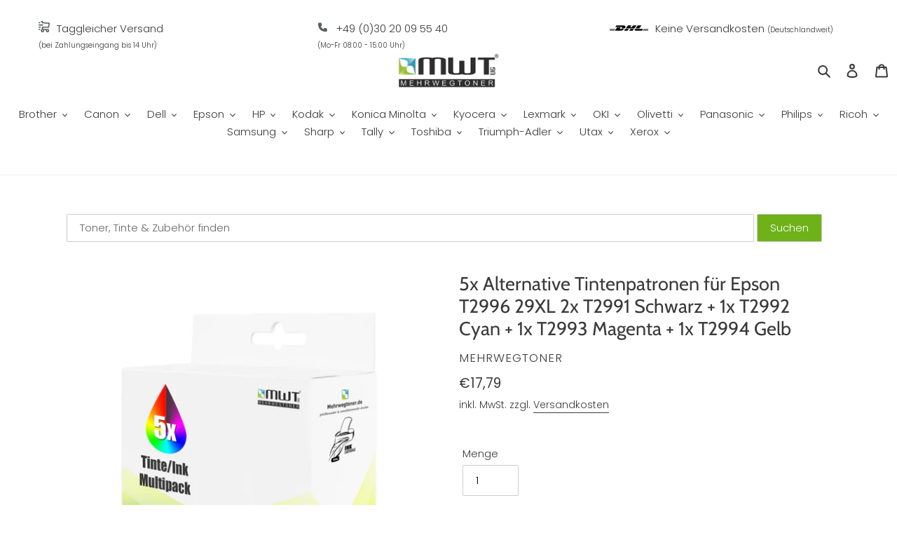

--- FILE ---
content_type: text/html; charset=utf-8
request_url: https://mehrwegtoner.de/products/5x-alternative-tintenpatronen-fur-epson-t2996-29xl-c13t29964510-2x-t2991-c13t29914010-black-t2992-c13t29924010-cyan-t2993-c13t29934010-magenta-t2994-c13t29944010-yellow
body_size: 95199
content:
<!doctype html>
<html class="no-js" lang="de">
<head>






    <script>
        var sDomain = location.host;

        /****** Start thirdPartyScriptDefinition ******/
        (function(){
            window.thirdPartyScriptDefinition = [
                /* start example

                {
                    "src" : "facebook",
                    "cookie" : "fr",
                    "provider" : "facebook.com",
                    "description" : "",
                    "expires" : 7776000,
                    "domain" : "facebook.com",
                    "declaration" : 1,
                    "group" : "facebook"
                },{
                    "src" : "facebook",
                    "cookie" : "_fbp",
                    "provider" : sDomain,
                    "description" : "",
                    "expires" : 7776000,
                    "domain" : sDomain,
                    "declaration" : 1,
                    "group" : "facebook"
                }

                end example */
            ]
        })();
        /****** End thirdPartyScriptDefinition ******/

        /**
################################## BEECLEVER GMBH KOBLENZ ###################################
##### Copyright (c) 2019-present, beeclever GmbH Koblenz DE, All rights reserved.       #####
##### THE SOFTWARE IS PROVIDED 'AS IS', WITHOUT WARRANTY OF ANY KIND, EXPRESS OR        #####
##### IMPLIED, INCLUDING BUT NOT LIMITED TO THE WARRANTIES OF MERCHANTABILITY, FITNESS  #####
##### FOR A PARTICULAR PURPOSE AND NONINFRINGEMENT. IN NO EVENT SHALL THE AUTHORS OR    #####
##### COPYRIGHT HOLDERS BE LIABLE FOR ANY CLAIM, DAMAGES OR OTHER LIABILITY, WHETHER    #####
##### IN AN ACTION OF CONTRACT, TORT OR OTHERWISE, ARISING FROM, OUT OF OR IN           #####
##### CONNECTION WITH THE SOFTWARE OR THE USE OR OTHER DEALINGS IN THE SOFTWARE.        #####
#############################################################################################

#####  !!!IMPORTANT!!! !!!IMPORTANT!!! !!!IMPORTANT!!! !!!IMPORTANT!!! !!!IMPORTANT!!!  #####
#####                                                                                   #####
##### The contents of this file may not be changed. If the app is updated, we reserve   #####
##### the right to change this file at any time. Possible changes on your part will     #####
##### then be automatically discarded.                                                  #####
#############################################################################################
*/
var GDPR_LC_versionNr=20200904172227;var GDPR_LC_ZLoad=function(){       var sDomain=location.host;var defaultDefinition=[{"src":"facebook","cookie":"fr","provider":"facebook.com","description":"","expires":7776000,"domain":"facebook.com","declaration":1,"group":"facebook"},{"src":"facebook","cookie":"_fbp","provider":sDomain,"description":"","expires":7776000,"domain":sDomain,"declaration":1,"group":"facebook"},{"src":"google-analytics.com","cookie":"_ga","provider":sDomain,"description":"","expires":63072000,"domain":sDomain,"declaration":1,"group":"google"},{"src":"googletagmanager.com","cookie":"_ga","provider":sDomain,"description":"","expires":63072000,"domain":sDomain,"declaration":1,"group":"google"},{"src":"googletagmanager.com","cookie":"_gid","provider":sDomain,"description":"","expires":86400,"domain":sDomain,"declaration":1,"group":"google"},{"src":"googletagmanager.com","cookie":"_gat","provider":sDomain,"description":"","expires":86400,"domain":sDomain,"declaration":1,"group":"google"},{"src":"googleadservices.com","cookie":"_ga","provider":sDomain,"description":"","expires":63072000,"domain":sDomain,"declaration":1,"group":"google"}];if(window.thirdPartyScriptDefinition===undefined){window.thirdPartyScriptDefinition=[];defaultDefinition.forEach(function(value){window.thirdPartyScriptDefinition.push(value)})}else{var exist=false;defaultDefinition.forEach(function(script){window.thirdPartyScriptDefinition.forEach(function(value){if(value.src===script.src&&value.cookie===script.cookie){exist=true}});if(!exist){window.thirdPartyScriptDefinition.push(script)}})} (function polyfill(){if(!Array.from){Array.from=(function(){var toStr=Object.prototype.toString;var isCallable=function(fn){return typeof fn==='function'||toStr.call(fn)==='[object Function]'};var toInteger=function(value){var number=Number(value);if(isNaN(number)){return 0} if(number===0||!isFinite(number)){return number} return(number>0?1:-1)*Math.floor(Math.abs(number))};var maxSafeInteger=Math.pow(2,53)-1;var toLength=function(value){var len=toInteger(value);return Math.min(Math.max(len,0),maxSafeInteger)};return function from(arrayLike){var C=this;var items=Object(arrayLike);if(arrayLike==null){throw new TypeError('Array.from requires an array-like object - not null or undefined')} var mapFn=arguments.length>1?arguments[1]:void undefined;var T;if(typeof mapFn!=='undefined'){if(!isCallable(mapFn)){throw new TypeError('Array.from: when provided, the second argument must be a function')} if(arguments.length>2){T=arguments[2]}} var len=toLength(items.length);var A=isCallable(C)?Object(new C(len)):new Array(len);var k=0;var kValue;while(k<len){kValue=items[k];if(mapFn){A[k]=typeof T==='undefined'?mapFn(kValue,k):mapFn.call(T,kValue,k)}else{A[k]=kValue} k+=1} A.length=len;return A}}())}})();window.BC_JSON_ObjectBypass={"_ab":{"description":"Used in connection with access to admin.","path":"\/","domain":"","provider":"Shopify","type":"type_0","expires":"86400","recommendation":"0","editable":"false","deletable":"false","set":"0"},"_secure_session_id":{"description":"Used in connection with navigation through a storefront.","path":"\/","domain":"","provider":"Shopify","type":"type_0","expires":"2592000","recommendation":"0","editable":"false","deletable":"false","set":"0"},"__cfduid":{"description":"The _cfduid cookie helps Cloudflare detect malicious visitors to our Customers’ websites and minimizes blocking legitimate users.","path":"\/","domain":"","provider":"Cloudflare","type":"type_0","expires":"2592000","recommendation":"0","editable":"false","deletable":"false","set":"0"},"Cart":{"description":"Used in connection with shopping cart.","path":"\/","domain":"","provider":"Shopify","type":"type_0","expires":"1209600","recommendation":"0","editable":"false","deletable":"false","set":"0"},"cart":{"description":"Used in connection with shopping cart.","path":"\/","domain":"","provider":"Shopify","type":"type_0","expires":"1209600","recommendation":"0","editable":"false","deletable":"false","set":"0"},"cart_sig":{"description":"Used in connection with checkout.","path":"\/","domain":"","provider":"Shopify","type":"type_0","expires":"1209600","recommendation":"0","editable":"false","deletable":"false","set":"0"},"cart_ts":{"description":"Used in connection with checkout.","path":"\/","domain":"","provider":"Shopify","type":"type_0","expires":"1209600","recommendation":"0","editable":"false","deletable":"false","set":"0"},"checkout_token":{"description":"Used in connection with checkout.","path":"\/","domain":"","provider":"Shopify","type":"type_0","expires":"31536000","recommendation":"0","editable":"false","deletable":"false","set":"0"},"Secret":{"description":"Used in connection with checkout.","path":"\/","domain":"","provider":"Shopify","type":"type_0","expires":"31536000","recommendation":"0","editable":"false","deletable":"false","set":"0"},"secure_customer_sig":{"description":"Used in connection with customer login.","path":"\/","domain":"","provider":"Shopify","type":"type_0","expires":"31536000","recommendation":"0","editable":"false","deletable":"false","set":"0"},"storefront_digest":{"description":"Used in connection with customer login.","path":"\/","domain":"","provider":"Shopify","type":"type_0","expires":"31536000","recommendation":"0","editable":"false","deletable":"false","set":"0"},"_shopify_u":{"description":"Used to facilitate updating customer account information.","path":"\/","domain":"","provider":"Shopify","type":"type_0","expires":"31536000","recommendation":"0","editable":"false","deletable":"false","set":"0"},"XSRF-TOKEN":{"description":"Used in connection with GDPR legal Cookie.","path":"\/","domain":"","provider":"GDPR Legal Cookie","type":"type_0","expires":"31536000","recommendation":"0","editable":"false","deletable":"false","set":"0"},"gdpr_legal_cookie_session":{"description":"Used in connection with GDPR legal Cookie.","path":"\/","domain":"","provider":"GDPR Legal Cookie","type":"type_0","expires":"0","recommendation":"0","editable":"false","deletable":"false","set":"0"},"_bc_c_set":{"description":"Used in connection with GDPR legal Cookie.","path":"\/","domain":"","provider":"GDPR Legal Cookie","type":"type_0","expires":"2592000","recommendation":"0","editable":"false","deletable":"false","set":"0","optIn":true,"live":"1"},"_tracking_consent":{"description":"For Shopify User Consent Tracking.","path":"\/","domain":"","provider":"Shopify","type":"type_0","expires":"31536000","recommendation":"0","editable":"false","deletable":"false","set":"0"},"_orig_referrer":{"description":"Used in connection with shopping cart.","path":"\/","domain":"","provider":"Shopify","type":"type_1","expires":"1209600","recommendation":"1","editable":"true","deletable":"false","set":"1"},"_landing_page":{"description":"Track landing pages.","path":"\/","domain":"","provider":"Shopify","type":"type_1","expires":"1209600","recommendation":"1","editable":"true","deletable":"false","set":"1"},"_s":{"description":"Shopify analytics.","path":"\/","domain":"","provider":"Shopify","type":"type_1","expires":"1800","recommendation":"1","editable":"true","deletable":"false","set":"1"},"_shopify_fs":{"description":"Shopify analytics.","path":"\/","domain":"","provider":"Shopify","type":"type_1","expires":"1209600","recommendation":"1","editable":"true","deletable":"false","set":"1"},"_shopify_s":{"description":"Shopify analytics.","path":"\/","domain":"","provider":"Shopify","type":"type_1","expires":"1800","recommendation":"1","editable":"true","deletable":"false","set":"1"},"_shopify_y":{"description":"Shopify analytics.","path":"\/","domain":"","provider":"Shopify","type":"type_1","expires":"31536000","recommendation":"1","editable":"true","deletable":"false","set":"1"},"_y":{"description":"Shopify analytics.","path":"\/","domain":"","provider":"Shopify","type":"type_1","expires":"31536000","recommendation":"1","editable":"true","deletable":"false","set":"1"},"_shopify_sa_p":{"description":"Shopify analytics relating to marketing \u0026 referrals.","path":"\/","domain":"","provider":"Shopify","type":"type_1","expires":"1800","recommendation":"1","editable":"true","deletable":"false","set":"1"},"_shopify_sa_t":{"description":"Shopify analytics relating to marketing \u0026 referrals.","path":"\/","domain":"","provider":"Shopify","type":"type_1","expires":"1800","recommendation":"1","editable":"true","deletable":"false","set":"1"},"_shopify_uniq":{"description":"Shopify analytics.","path":"\/","domain":"","provider":"Shopify","type":"type_1","expires":"1800","recommendation":"1","editable":"true","deletable":"false","set":"1"},"_shopify_visit":{"description":"Shopify analytics.","path":"\/","domain":"","provider":"Shopify","type":"type_1","expires":"1800","recommendation":"1","editable":"true","deletable":"false","set":"1"},"tracked_start_checkout":{"description":"Shopify analytics relating to checkout.","path":"\/","domain":"","provider":"Shopify","type":"type_1","expires":"1800","recommendation":"1","editable":"true","deletable":"false","set":"1"},"ki_r":{"description":"Shopify analytics.","path":"\/","domain":"","provider":"Shopify","type":"type_1","expires":"1800","recommendation":"1","editable":"true","deletable":"false","set":"1"},"ki_t":{"description":"Shopify analytics.","path":"\/","domain":"","provider":"Shopify","type":"type_1","expires":"1800","recommendation":"1","editable":"true","deletable":"false","set":"1"},"ab_test_*":{"description":"Shopify analytics.","path":"\/","domain":"","provider":"Shopify","type":"type_1","expires":"1800","recommendation":"1","editable":"true","deletable":"false","set":"1"}};var shopifyCookies={'_s':!1,'_shopify_fs':!1,'_shopify_s':!1,'_shopify_y':!1,'_y':!1,'_shopify_sa_p':!1,'_shopify_sa_t':!1,'_shopify_uniq':!1,'_shopify_visit':!1,'tracked_start_checkout':!1,'bc_trekkie_fbp_custom':!1};function setBC_GDPR_LEGAL_custom_cookies(){window['BC_GDPR_LEGAL_custom_cookies']=window['BC_GDPR_LEGAL_custom_cookies']||{};window['BC_GDPR_LEGAL_custom_cookies']['list']=window['BC_GDPR_LEGAL_custom_cookies']['list']||{};if('GDPR_legal_cookie'in localStorage){window['BC_GDPR_LEGAL_custom_cookies']['list']=JSON.parse(window.localStorage.getItem('GDPR_legal_cookie'))}};setBC_GDPR_LEGAL_custom_cookies();(function(){var hasConsent=!1;Array.from(Object.keys(window['BC_GDPR_LEGAL_custom_cookies']['list'])).forEach(function(c){if(shopifyCookies.hasOwnProperty(c)&&window['BC_GDPR_LEGAL_custom_cookies']['list'][c].userSetting){hasConsent=!0}});var wt=window.trekkie,ws=window.ShopifyAnalytics;if(!hasConsent&&wt!==undefined){wt=[],wt.integrations=wt.integrations||!0,ws=ws.lib=ws.meta=ws.meta.page={},ws.lib.track=function(){}}})();window.BC_GDPR_2ce3a13160348f524c8cc9={'google':[            ],    '_bc_c_set':'customScript','customScriptsSRC':[]};window.bc_tagManagerTasks={"bc_tgm_aw":"google","bc_tgm_gtm":"google","bc_tgm_ua":"google","bc_tgm_fbp":"facebook","any":"any","_bc_c_set":"customScript"};var wl=whiteList=["recaptcha","notifications.google"];var GDPR_LC_scriptPath='gdpr-legal-cookie.beeclever.app';if(window.GDPR_LC_Beta_activate!==undefined&&window.GDPR_LC_Beta_activate){GDPR_LC_scriptPath='cookieapp-staging.beeclever.app'} wl.push(GDPR_LC_scriptPath);   var checkIsBlackListed=function(src){setBC_GDPR_LEGAL_custom_cookies();if(src===null){return null} if(!!window.TrustedScriptURL&&src instanceof TrustedScriptURL){src=src.toString()} var r=!1;for(var x=thirdPartyScriptDefinition.length-1;x>=0;x--){var bSrc=thirdPartyScriptDefinition[x]['src'];if(src.indexOf(bSrc)!==-1&&src.toLowerCase().indexOf('jquery')===-1){r=x}} wl.forEach(function(wSrc){if(src.indexOf(wSrc)!==-1){r=false}});if(r!==false){function getTCookieName(name,index){var tCookieObject=thirdPartyScriptDefinition[index];if(tCookieObject!==undefined){var cookies=[];thirdPartyScriptDefinition.forEach(function(cookie){if(cookie['src']===tCookieObject['src']){cookies.push(cookie)}});var tCookieName=tCookieObject['cookie'];if(tCookieObject['domain']!==document.location.host){tCookieName=tCookieObject['cookie']+'$%bc%$'+tCookieObject['domain']} if(tCookieName===name&&tCookieObject['domain']===window['BC_GDPR_LEGAL_custom_cookies']['list'][name]['domain']){if(window['BC_GDPR_LEGAL_custom_cookies']['list'][name]['userSetting']){index=!1}} cookies.forEach(function(cookie){if(window['BC_GDPR_LEGAL_custom_cookies']['list'][cookie['cookie']]!==undefined&&window['BC_GDPR_LEGAL_custom_cookies']['list'][cookie['cookie']]['userSetting']){index=!1}});return index} return!1};var cookieListKeys=Array.from(Object.keys(window['BC_GDPR_LEGAL_custom_cookies']['list']));if(cookieListKeys.length>0){Array.from(Object.keys(window['BC_GDPR_LEGAL_custom_cookies']['list'])).forEach(function(cookieName){r=getTCookieName(cookieName.toString(),r)})}else{for(var x=thirdPartyScriptDefinition.length-1;x>=0;x--){var tCookie=thirdPartyScriptDefinition[x];if(src.indexOf(tCookie['src'])!==-1){r=tCookie['cookie']+'$%bc%$'+tCookie['domain']}} return r}} return r};document.createElement=function(create){return function(){var ret=create.apply(this,arguments);if(ret.tagName.toLowerCase()==="script"){} Object.defineProperty(ret,'src',{get:function(){return this.getAttribute('src')},set:function(v){var blackListed=checkIsBlackListed(v);var fName=!1;try{create.arguments}catch(e){var caller=e.stack.split('\n');var x=0;for(;x<caller.length;x++){caller[x]=caller[x].trim();caller[x]=caller[x].replace('at ','');caller[x]=caller[x].substr(0,caller[x].indexOf(' '));caller[x]=caller[x].replace('Array.','')} for(;x>=0;x--){if(caller[x]==='ICS'&&x>0){if(caller[x-1]in window['BC_GDPR_LEGAL_custom_cookies']['list']){fName=caller[x-1]}}}} if(fName===!1&&blackListed!==!1){this.setAttribute('type','javascript/blocked');this.setAttribute('cookie',blackListed)} if(fName){this.setAttribute("data-callerName",fName)} this.setAttribute('src',v);return!0}});return ret}}(document.createElement);(function(){window.scriptElementsHidden=window.scriptElementsHidden||[];window.callbackFunc=function(elem,args){for(var x=0;x<elem.length;x++){if(elem[x]===null||elem[x]===undefined||elem[x]['nodeName']===undefined){return} if(elem[x]['nodeName'].toLowerCase()=='script'){if(elem[x].hasAttribute('src')&&elem[x].getAttribute('src').indexOf('.beeclever.app/')!==-1){if(document.querySelector('[src="https://cookieapp-staging.beeclever.app/js/get-script.php"]')!==null){elem[x]=document.createElement('script');elem[x].setAttribute('bc_empty_script_tag','')}} if(elem[x]['type']=='javascript/blocked'){window.scriptElementsHidden.push(elem[x]);elem[x]=document.createElement('script');elem[x].setAttribute('bc_empty_script_tag','')}}}};window._a=Element.prototype.appendChild;Element.prototype.appendChild=function(){window.callbackFunc.call(this,arguments);return window._a.apply(this,arguments)};window._b=Element.prototype.append;Element.prototype.append=function(){window.callbackFunc.call(this,arguments);return window._b.apply(this,arguments)};window._c=Element.prototype.insertBefore;Element.prototype.insertBefore=function(){window.callbackFunc.call(this,arguments);return window._c.apply(this,arguments)};window._d=Element.prototype.replaceChild;Element.prototype.replaceChild=function(){window.callbackFunc.call(this,arguments);return window._d.apply(this,arguments)};window._e=Element.prototype.insertNode;Element.prototype.insertNode=function(){window.callbackFunc.call(this,arguments);return window._e.apply(this,arguments)}})();if(!window.msCrypto){Array.from(document.head.querySelectorAll('[bc_empty_script_tag=""]')).forEach(function(script){script.remove()})}};if(window.GDPR_LC_ZLoad_loaded===undefined){GDPR_LC_ZLoad();window.GDPR_LC_ZLoad_loaded=true}


        

        var customCookies = {
            "testCookie" : true
        };

        function BC_GDPR_CustomScriptForShop () {
            return [

                function testCookie () {
                    // your additional script
                }

                
            ];
        }

    </script>



  <meta charset="utf-8">
  <meta http-equiv="X-UA-Compatible" content="IE=edge,chrome=1">
  <meta name="viewport" content="width=device-width,initial-scale=1">
  <meta name="theme-color" content="#88c223">

  <link rel="preconnect" href="https://cdn.shopify.com" crossorigin>
  <link rel="preconnect" href="https://fonts.shopify.com" crossorigin>
  <link rel="preconnect" href="https://monorail-edge.shopifysvc.com"><link rel="preload" href="//mehrwegtoner.de/cdn/shop/t/1/assets/theme.css?v=125770111763057053831605687646" as="style">
  <link rel="preload" as="font" href="//mehrwegtoner.de/cdn/fonts/cabin/cabin_n4.cefc6494a78f87584a6f312fea532919154f66fe.woff2" type="font/woff2" crossorigin>
  <link rel="preload" as="font" href="//mehrwegtoner.de/cdn/fonts/poppins/poppins_n3.05f58335c3209cce17da4f1f1ab324ebe2982441.woff2" type="font/woff2" crossorigin>
  <link rel="preload" as="font" href="//mehrwegtoner.de/cdn/fonts/poppins/poppins_n7.56758dcf284489feb014a026f3727f2f20a54626.woff2" type="font/woff2" crossorigin>
  <link rel="preload" href="//mehrwegtoner.de/cdn/shop/t/1/assets/theme.js?v=159725726433643718111601964811" as="script">
  <link rel="preload" href="//mehrwegtoner.de/cdn/shop/t/1/assets/lazysizes.js?v=63098554868324070131601964809" as="script"><link rel="canonical" href="https://mehrwegtoner.de/products/5x-alternative-tintenpatronen-fur-epson-t2996-29xl-c13t29964510-2x-t2991-c13t29914010-black-t2992-c13t29924010-cyan-t2993-c13t29934010-magenta-t2994-c13t29944010-yellow"><link rel="shortcut icon" href="//mehrwegtoner.de/cdn/shop/files/mwtfav_32x32.png?v=1613721986" type="image/png"><title>5x Alternative Tintenpatronen für Epson T2996 29XL C13T29964510: 2x T2991 C13T29914010 Black + T2992 C13T29924010 Cyan + T2993 C13T29934010 Magenta + T2994 C13T29944010 Yellow
&ndash; MWT Mehrwegtoner UG (haftungsbeschränkt)</title><meta name="description" content="Für Epson Expression Home XP 235 245 247 332 335 342 345 432 435 442 445 5x Mehrwegtoner Tintenpatronen für Epson T2996 29XL 2x T2991 Schwarz + 1x T2992 Cyan + 1x T2993 Magenta + 1x T2994 Gelb"><!-- /snippets/social-meta-tags.liquid -->




<meta property="og:site_name" content="MWT Mehrwegtoner UG (haftungsbeschränkt)">
<meta property="og:url" content="https://mehrwegtoner.de/products/5x-alternative-tintenpatronen-fur-epson-t2996-29xl-c13t29964510-2x-t2991-c13t29914010-black-t2992-c13t29924010-cyan-t2993-c13t29934010-magenta-t2994-c13t29944010-yellow">
<meta property="og:title" content="5x Alternative Tintenpatronen für Epson T2996 29XL C13T29964510: 2x T2991 C13T29914010 Black + T2992 C13T29924010 Cyan + T2993 C13T29934010 Magenta + T2994 C13T29944010 Yellow">
<meta property="og:type" content="product">
<meta property="og:description" content="Für Epson Expression Home XP 235 245 247 332 335 342 345 432 435 442 445 5x Mehrwegtoner Tintenpatronen für Epson T2996 29XL 2x T2991 Schwarz + 1x T2992 Cyan + 1x T2993 Magenta + 1x T2994 Gelb">

  <meta property="og:price:amount" content="17,79">
  <meta property="og:price:currency" content="EUR">

<meta property="og:image" content="http://mehrwegtoner.de/cdn/shop/products/ink-generic-set-5er_00a12452-aea4-469b-b2e2-338fc18a840a_1200x1200.jpg?v=1647347240">
<meta property="og:image:secure_url" content="https://mehrwegtoner.de/cdn/shop/products/ink-generic-set-5er_00a12452-aea4-469b-b2e2-338fc18a840a_1200x1200.jpg?v=1647347240">


<meta name="twitter:card" content="summary_large_image">
<meta name="twitter:title" content="5x Alternative Tintenpatronen für Epson T2996 29XL C13T29964510: 2x T2991 C13T29914010 Black + T2992 C13T29924010 Cyan + T2993 C13T29934010 Magenta + T2994 C13T29944010 Yellow">
<meta name="twitter:description" content="Für Epson Expression Home XP 235 245 247 332 335 342 345 432 435 442 445 5x Mehrwegtoner Tintenpatronen für Epson T2996 29XL 2x T2991 Schwarz + 1x T2992 Cyan + 1x T2993 Magenta + 1x T2994 Gelb">

  
<style data-shopify>
:root {
    --color-text: #3a3a3a;
    --color-text-rgb: 58, 58, 58;
    --color-body-text: #3a3a3a;
    --color-sale-text: #ea0606;
    --color-small-button-text-border: #3d3d3d;
    --color-text-field: #ffffff;
    --color-text-field-text: #000000;
    --color-text-field-text-rgb: 0, 0, 0;

    --color-btn-primary: #88c223;
    --color-btn-primary-darker: #6a971b;
    --color-btn-primary-text: #ffffff;

    --color-blankstate: rgba(58, 58, 58, 0.35);
    --color-blankstate-border: rgba(58, 58, 58, 0.2);
    --color-blankstate-background: rgba(58, 58, 58, 0.1);

    --color-text-focus:#606060;
    --color-overlay-text-focus:#e6e6e6;
    --color-btn-primary-focus:#6a971b;
    --color-btn-social-focus:#d4d4d4;
    --color-small-button-text-border-focus:#636363;
    --predictive-search-focus:#f2f2f2;

    --color-body: #ffffff;
    --color-bg: #ffffff;
    --color-bg-rgb: 255, 255, 255;
    --color-bg-alt: rgba(58, 58, 58, 0.05);
    --color-bg-currency-selector: rgba(58, 58, 58, 0.2);

    --color-overlay-title-text: #ffffff;
    --color-image-overlay: #ffffff;
    --color-image-overlay-rgb: 255, 255, 255;--opacity-image-overlay: 0.08;--hover-overlay-opacity: 0.48;

    --color-border: #eeeeee;
    --color-border-form: #cccccc;
    --color-border-form-darker: #b3b3b3;

    --svg-select-icon: url(//mehrwegtoner.de/cdn/shop/t/1/assets/ico-select.svg?v=29003672709104678581601964827);
    --slick-img-url: url(//mehrwegtoner.de/cdn/shop/t/1/assets/ajax-loader.gif?v=41356863302472015721601964807);

    --font-weight-body--bold: 700;
    --font-weight-body--bolder: 400;

    --font-stack-header: Cabin, sans-serif;
    --font-style-header: normal;
    --font-weight-header: 400;

    --font-stack-body: Poppins, sans-serif;
    --font-style-body: normal;
    --font-weight-body: 300;

    --font-size-header: 20;

    --font-size-base: 15;

    --font-h1-desktop: 27;
    --font-h1-mobile: 25;
    --font-h2-desktop: 15;
    --font-h2-mobile: 14;
    --font-h3-mobile: 15;
    --font-h4-desktop: 13;
    --font-h4-mobile: 12;
    --font-h5-desktop: 11;
    --font-h5-mobile: 10;
    --font-h6-desktop: 10;
    --font-h6-mobile: 9;

    --font-mega-title-large-desktop: 50;

    --font-rich-text-large: 17;
    --font-rich-text-small: 13;

    
--color-video-bg: #f2f2f2;

    
    --global-color-image-loader-primary: rgba(58, 58, 58, 0.06);
    --global-color-image-loader-secondary: rgba(58, 58, 58, 0.12);
  }
</style>


  <style>*,::after,::before{box-sizing:border-box}body{margin:0}body,html{background-color:var(--color-body)}body,button{font-size:calc(var(--font-size-base) * 1px);font-family:var(--font-stack-body);font-style:var(--font-style-body);font-weight:var(--font-weight-body);color:var(--color-text);line-height:1.5}body,button{-webkit-font-smoothing:antialiased;-webkit-text-size-adjust:100%}.border-bottom{border-bottom:1px solid var(--color-border)}.btn--link{background-color:transparent;border:0;margin:0;color:var(--color-text);text-align:left}.text-right{text-align:right}.icon{display:inline-block;width:20px;height:20px;vertical-align:middle;fill:currentColor}.icon__fallback-text,.visually-hidden{position:absolute!important;overflow:hidden;clip:rect(0 0 0 0);height:1px;width:1px;margin:-1px;padding:0;border:0}svg.icon:not(.icon--full-color) circle,svg.icon:not(.icon--full-color) ellipse,svg.icon:not(.icon--full-color) g,svg.icon:not(.icon--full-color) line,svg.icon:not(.icon--full-color) path,svg.icon:not(.icon--full-color) polygon,svg.icon:not(.icon--full-color) polyline,svg.icon:not(.icon--full-color) rect,symbol.icon:not(.icon--full-color) circle,symbol.icon:not(.icon--full-color) ellipse,symbol.icon:not(.icon--full-color) g,symbol.icon:not(.icon--full-color) line,symbol.icon:not(.icon--full-color) path,symbol.icon:not(.icon--full-color) polygon,symbol.icon:not(.icon--full-color) polyline,symbol.icon:not(.icon--full-color) rect{fill:inherit;stroke:inherit}li{list-style:none}.list--inline{padding:0;margin:0}.list--inline>li{display:inline-block;margin-bottom:0;vertical-align:middle}a{color:var(--color-text);text-decoration:none}.h1,.h2,h1,h2{margin:0 0 17.5px;font-family:var(--font-stack-header);font-style:var(--font-style-header);font-weight:var(--font-weight-header);line-height:1.2;overflow-wrap:break-word;word-wrap:break-word}.h1 a,.h2 a,h1 a,h2 a{color:inherit;text-decoration:none;font-weight:inherit}.h1,h1{font-size:calc(((var(--font-h1-desktop))/ (var(--font-size-base))) * 1em);text-transform:none;letter-spacing:0}@media only screen and (max-width:749px){.h1,h1{font-size:calc(((var(--font-h1-mobile))/ (var(--font-size-base))) * 1em)}}.h2,h2{font-size:calc(((var(--font-h2-desktop))/ (var(--font-size-base))) * 1em);text-transform:uppercase;letter-spacing:.1em}@media only screen and (max-width:749px){.h2,h2{font-size:calc(((var(--font-h2-mobile))/ (var(--font-size-base))) * 1em)}}p{color:var(--color-body-text);margin:0 0 19.44444px}@media only screen and (max-width:749px){p{font-size:calc(((var(--font-size-base) - 1)/ (var(--font-size-base))) * 1em)}}p:last-child{margin-bottom:0}@media only screen and (max-width:749px){.small--hide{display:none!important}}.grid{list-style:none;margin:0;padding:0;margin-left:-30px}.grid::after{content:'';display:table;clear:both}@media only screen and (max-width:749px){.grid{margin-left:-22px}}.grid::after{content:'';display:table;clear:both}.grid--no-gutters{margin-left:0}.grid--no-gutters .grid__item{padding-left:0}.grid--table{display:table;table-layout:fixed;width:100%}.grid--table>.grid__item{float:none;display:table-cell;vertical-align:middle}.grid__item{float:left;padding-left:30px;width:100%}@media only screen and (max-width:749px){.grid__item{padding-left:22px}}.grid__item[class*="--push"]{position:relative}@media only screen and (min-width:750px){.medium-up--one-quarter{width:25%}.medium-up--push-one-third{width:33.33%}.medium-up--one-half{width:50%}.medium-up--push-one-third{left:33.33%;position:relative}}.site-header{position:relative;background-color:var(--color-body)}@media only screen and (max-width:749px){.site-header{border-bottom:1px solid var(--color-border)}}@media only screen and (min-width:750px){.site-header{padding:0 55px}.site-header.logo--center{padding-top:30px}}.site-header__logo{margin:15px 0}.logo-align--center .site-header__logo{text-align:center;margin:0 auto}@media only screen and (max-width:749px){.logo-align--center .site-header__logo{text-align:left;margin:15px 0}}@media only screen and (max-width:749px){.site-header__logo{padding-left:22px;text-align:left}.site-header__logo img{margin:0}}.site-header__logo-link{display:inline-block;word-break:break-word}@media only screen and (min-width:750px){.logo-align--center .site-header__logo-link{margin:0 auto}}.site-header__logo-image{display:block}@media only screen and (min-width:750px){.site-header__logo-image{margin:0 auto}}.site-header__logo-image img{width:100%}.site-header__logo-image--centered img{margin:0 auto}.site-header__logo img{display:block}.site-header__icons{position:relative;white-space:nowrap}@media only screen and (max-width:749px){.site-header__icons{width:auto;padding-right:13px}.site-header__icons .btn--link,.site-header__icons .site-header__cart{font-size:calc(((var(--font-size-base))/ (var(--font-size-base))) * 1em)}}.site-header__icons-wrapper{position:relative;display:-webkit-flex;display:-ms-flexbox;display:flex;width:100%;-ms-flex-align:center;-webkit-align-items:center;-moz-align-items:center;-ms-align-items:center;-o-align-items:center;align-items:center;-webkit-justify-content:flex-end;-ms-justify-content:flex-end;justify-content:flex-end}.site-header__account,.site-header__cart,.site-header__search{position:relative}.site-header__search.site-header__icon{display:none}@media only screen and (min-width:1400px){.site-header__search.site-header__icon{display:block}}.site-header__search-toggle{display:block}@media only screen and (min-width:750px){.site-header__account,.site-header__cart{padding:10px 11px}}.site-header__cart-title,.site-header__search-title{position:absolute!important;overflow:hidden;clip:rect(0 0 0 0);height:1px;width:1px;margin:-1px;padding:0;border:0;display:block;vertical-align:middle}.site-header__cart-title{margin-right:3px}.site-header__cart-count{display:flex;align-items:center;justify-content:center;position:absolute;right:.4rem;top:.2rem;font-weight:700;background-color:var(--color-btn-primary);color:var(--color-btn-primary-text);border-radius:50%;min-width:1em;height:1em}.site-header__cart-count span{font-family:HelveticaNeue,"Helvetica Neue",Helvetica,Arial,sans-serif;font-size:calc(11em / 16);line-height:1}@media only screen and (max-width:749px){.site-header__cart-count{top:calc(7em / 16);right:0;border-radius:50%;min-width:calc(19em / 16);height:calc(19em / 16)}}@media only screen and (max-width:749px){.site-header__cart-count span{padding:.25em calc(6em / 16);font-size:12px}}.site-header__menu{display:none}@media only screen and (max-width:749px){.site-header__icon{display:inline-block;vertical-align:middle;padding:10px 11px;margin:0}}@media only screen and (min-width:750px){.site-header__icon .icon-search{margin-right:3px}}.announcement-bar{z-index:10;position:relative;text-align:center;border-bottom:1px solid transparent;padding:2px}.announcement-bar__link{display:block}.announcement-bar__message{display:block;padding:11px 22px;font-size:calc(((16)/ (var(--font-size-base))) * 1em);font-weight:var(--font-weight-header)}@media only screen and (min-width:750px){.announcement-bar__message{padding-left:55px;padding-right:55px}}.site-nav{position:relative;padding:0;text-align:center;margin:25px 0}.site-nav a{padding:3px 10px}.site-nav__link{display:block;white-space:nowrap}.site-nav--centered .site-nav__link{padding-top:0}.site-nav__link .icon-chevron-down{width:calc(8em / 16);height:calc(8em / 16);margin-left:.5rem}.site-nav__label{border-bottom:1px solid transparent}.site-nav__link--active .site-nav__label{border-bottom-color:var(--color-text)}.site-nav__link--button{border:none;background-color:transparent;padding:3px 10px}.site-header__mobile-nav{z-index:11;position:relative;background-color:var(--color-body)}@media only screen and (max-width:749px){.site-header__mobile-nav{display:-webkit-flex;display:-ms-flexbox;display:flex;width:100%;-ms-flex-align:center;-webkit-align-items:center;-moz-align-items:center;-ms-align-items:center;-o-align-items:center;align-items:center}}.mobile-nav--open .icon-close{display:none}.main-content{opacity:0}.main-content .shopify-section{display:none}.main-content .shopify-section:first-child{display:inherit}.critical-hidden{display:none}</style>

  <script>
    window.performance.mark('debut:theme_stylesheet_loaded.start');

    function onLoadStylesheet() {
      performance.mark('debut:theme_stylesheet_loaded.end');
      performance.measure('debut:theme_stylesheet_loaded', 'debut:theme_stylesheet_loaded.start', 'debut:theme_stylesheet_loaded.end');

      var url = "//mehrwegtoner.de/cdn/shop/t/1/assets/theme.css?v=125770111763057053831605687646";
      var link = document.querySelector('link[href="' + url + '"]');
      link.loaded = true;
      link.dispatchEvent(new Event('load'));
    }
  </script>

  <link rel="stylesheet" href="//mehrwegtoner.de/cdn/shop/t/1/assets/theme.css?v=125770111763057053831605687646" type="text/css" media="print" onload="this.media='all';onLoadStylesheet()">

  <style>
    @font-face {
  font-family: Cabin;
  font-weight: 400;
  font-style: normal;
  font-display: swap;
  src: url("//mehrwegtoner.de/cdn/fonts/cabin/cabin_n4.cefc6494a78f87584a6f312fea532919154f66fe.woff2") format("woff2"),
       url("//mehrwegtoner.de/cdn/fonts/cabin/cabin_n4.8c16611b00f59d27f4b27ce4328dfe514ce77517.woff") format("woff");
}

    @font-face {
  font-family: Poppins;
  font-weight: 300;
  font-style: normal;
  font-display: swap;
  src: url("//mehrwegtoner.de/cdn/fonts/poppins/poppins_n3.05f58335c3209cce17da4f1f1ab324ebe2982441.woff2") format("woff2"),
       url("//mehrwegtoner.de/cdn/fonts/poppins/poppins_n3.6971368e1f131d2c8ff8e3a44a36b577fdda3ff5.woff") format("woff");
}

    @font-face {
  font-family: Poppins;
  font-weight: 700;
  font-style: normal;
  font-display: swap;
  src: url("//mehrwegtoner.de/cdn/fonts/poppins/poppins_n7.56758dcf284489feb014a026f3727f2f20a54626.woff2") format("woff2"),
       url("//mehrwegtoner.de/cdn/fonts/poppins/poppins_n7.f34f55d9b3d3205d2cd6f64955ff4b36f0cfd8da.woff") format("woff");
}

    @font-face {
  font-family: Poppins;
  font-weight: 400;
  font-style: normal;
  font-display: swap;
  src: url("//mehrwegtoner.de/cdn/fonts/poppins/poppins_n4.0ba78fa5af9b0e1a374041b3ceaadf0a43b41362.woff2") format("woff2"),
       url("//mehrwegtoner.de/cdn/fonts/poppins/poppins_n4.214741a72ff2596839fc9760ee7a770386cf16ca.woff") format("woff");
}

    @font-face {
  font-family: Poppins;
  font-weight: 300;
  font-style: italic;
  font-display: swap;
  src: url("//mehrwegtoner.de/cdn/fonts/poppins/poppins_i3.8536b4423050219f608e17f134fe9ea3b01ed890.woff2") format("woff2"),
       url("//mehrwegtoner.de/cdn/fonts/poppins/poppins_i3.0f4433ada196bcabf726ed78f8e37e0995762f7f.woff") format("woff");
}

    @font-face {
  font-family: Poppins;
  font-weight: 700;
  font-style: italic;
  font-display: swap;
  src: url("//mehrwegtoner.de/cdn/fonts/poppins/poppins_i7.42fd71da11e9d101e1e6c7932199f925f9eea42d.woff2") format("woff2"),
       url("//mehrwegtoner.de/cdn/fonts/poppins/poppins_i7.ec8499dbd7616004e21155106d13837fff4cf556.woff") format("woff");
}

  </style>

  <script>
    var theme = {
      breakpoints: {
        medium: 750,
        large: 990,
        widescreen: 1400
      },
      strings: {
        addToCart: "In den Warenkorb legen",
        soldOut: "Ausverkauft",
        unavailable: "Nicht verfügbar",
        regularPrice: "Normaler Preis",
        salePrice: "Sonderpreis",
        sale: "Angebot",
        fromLowestPrice: "von [price]",
        vendor: "Verkäufer",
        showMore: "Mehr anzeigen",
        showLess: "Weniger anzeigen",
        searchFor: "Suchen nach",
        addressError: "Kann die Adresse nicht finden",
        addressNoResults: "Keine Ergebnisse für diese Adresse",
        addressQueryLimit: "Du hast die Nutzungsgrenze der Google-API überschritten. Du solltest über ein Upgrade auf einen \u003ca href=\"https:\/\/developers.google.com\/maps\/premium\/usage-limits\"\u003ePremium-Plan\u003c\/a\u003e nachdenken.",
        authError: "Es gab ein Problem bei der Authentifizierung deineses Google Maps-Kontos.",
        newWindow: "Öffnet ein neues Fenster.",
        external: "Öffnet externe Website.",
        newWindowExternal: "Öffnet externe Website in einem neuen Fenster.",
        removeLabel: "[product] entfernen",
        update: "Warenkorb aktualisieren",
        quantity: "Menge",
        discountedTotal: "Gesamtrabatt",
        regularTotal: "Normaler Gesamtpreis",
        priceColumn: "Rabattdetails findest du in der Preisspalte.",
        quantityMinimumMessage: "Die Menge muss 1 oder mehr sein",
        cartError: "Beim Aktualisieren des Warenkorbs ist ein Fehler aufgetreten. Bitte versuche es erneut.",
        removedItemMessage: "\u003cspan class=\"cart__removed-product-details\"\u003e([quantity]) [link]\u003c\/span\u003e aus deinem Warenkorb entfernt.",
        unitPrice: "Einzelpreis",
        unitPriceSeparator: "pro",
        oneCartCount: "1 Artikel",
        otherCartCount: "[count] Produkte",
        quantityLabel: "Menge: [count]",
        products: "Produkte",
        loading: "Wird geladen",
        number_of_results: "[result_number] von [results_count]",
        number_of_results_found: "[results_count] Ergebnisse gefunden",
        one_result_found: "1 Ergebnis gefunden"
      },
      moneyFormat: "€{{amount_with_comma_separator}}",
      moneyFormatWithCurrency: "€{{amount_with_comma_separator}} EUR",
      settings: {
        predictiveSearchEnabled: true,
        predictiveSearchShowPrice: true,
        predictiveSearchShowVendor: true
      },
      stylesheet: "//mehrwegtoner.de/cdn/shop/t/1/assets/theme.css?v=125770111763057053831605687646"
    }

    document.documentElement.className = document.documentElement.className.replace('no-js', 'js');
  </script><script src="//mehrwegtoner.de/cdn/shop/t/1/assets/theme.js?v=159725726433643718111601964811" defer="defer"></script>
  <script src="//mehrwegtoner.de/cdn/shop/t/1/assets/lazysizes.js?v=63098554868324070131601964809" async="async"></script>

  <script type="text/javascript">
    if (window.MSInputMethodContext && document.documentMode) {
      var scripts = document.getElementsByTagName('script')[0];
      var polyfill = document.createElement("script");
      polyfill.defer = true;
      polyfill.src = "//mehrwegtoner.de/cdn/shop/t/1/assets/ie11CustomProperties.min.js?v=146208399201472936201601964809";

      scripts.parentNode.insertBefore(polyfill, scripts);
    }
  </script>

  <script>window.performance && window.performance.mark && window.performance.mark('shopify.content_for_header.start');</script><meta name="google-site-verification" content="ahyWLzAQJJ4ZdieTNPMZaFWCS4syLn89DKDaflggdSQ">
<meta id="shopify-digital-wallet" name="shopify-digital-wallet" content="/26759233707/digital_wallets/dialog">
<meta name="shopify-checkout-api-token" content="31dbb4e12dd838bb3c6f8c9aa4e69d47">
<meta id="in-context-paypal-metadata" data-shop-id="26759233707" data-venmo-supported="false" data-environment="production" data-locale="de_DE" data-paypal-v4="true" data-currency="EUR">
<link rel="alternate" type="application/json+oembed" href="https://mehrwegtoner.de/products/5x-alternative-tintenpatronen-fur-epson-t2996-29xl-c13t29964510-2x-t2991-c13t29914010-black-t2992-c13t29924010-cyan-t2993-c13t29934010-magenta-t2994-c13t29944010-yellow.oembed">
<script async="async" src="/checkouts/internal/preloads.js?locale=de-DE"></script>
<link rel="preconnect" href="https://shop.app" crossorigin="anonymous">
<script async="async" src="https://shop.app/checkouts/internal/preloads.js?locale=de-DE&shop_id=26759233707" crossorigin="anonymous"></script>
<script id="apple-pay-shop-capabilities" type="application/json">{"shopId":26759233707,"countryCode":"DE","currencyCode":"EUR","merchantCapabilities":["supports3DS"],"merchantId":"gid:\/\/shopify\/Shop\/26759233707","merchantName":"MWT Mehrwegtoner UG (haftungsbeschränkt)","requiredBillingContactFields":["postalAddress","email"],"requiredShippingContactFields":["postalAddress","email"],"shippingType":"shipping","supportedNetworks":["visa","maestro","masterCard","amex"],"total":{"type":"pending","label":"MWT Mehrwegtoner UG (haftungsbeschränkt)","amount":"1.00"},"shopifyPaymentsEnabled":true,"supportsSubscriptions":true}</script>
<script id="shopify-features" type="application/json">{"accessToken":"31dbb4e12dd838bb3c6f8c9aa4e69d47","betas":["rich-media-storefront-analytics"],"domain":"mehrwegtoner.de","predictiveSearch":true,"shopId":26759233707,"locale":"de"}</script>
<script>var Shopify = Shopify || {};
Shopify.shop = "mwt-mehrwegtoner-ug.myshopify.com";
Shopify.locale = "de";
Shopify.currency = {"active":"EUR","rate":"1.0"};
Shopify.country = "DE";
Shopify.theme = {"name":"Debut","id":83096731819,"schema_name":"Debut","schema_version":"17.4.1","theme_store_id":796,"role":"main"};
Shopify.theme.handle = "null";
Shopify.theme.style = {"id":null,"handle":null};
Shopify.cdnHost = "mehrwegtoner.de/cdn";
Shopify.routes = Shopify.routes || {};
Shopify.routes.root = "/";</script>
<script type="module">!function(o){(o.Shopify=o.Shopify||{}).modules=!0}(window);</script>
<script>!function(o){function n(){var o=[];function n(){o.push(Array.prototype.slice.apply(arguments))}return n.q=o,n}var t=o.Shopify=o.Shopify||{};t.loadFeatures=n(),t.autoloadFeatures=n()}(window);</script>
<script>
  window.ShopifyPay = window.ShopifyPay || {};
  window.ShopifyPay.apiHost = "shop.app\/pay";
  window.ShopifyPay.redirectState = null;
</script>
<script id="shop-js-analytics" type="application/json">{"pageType":"product"}</script>
<script defer="defer" async type="module" src="//mehrwegtoner.de/cdn/shopifycloud/shop-js/modules/v2/client.init-shop-cart-sync_e98Ab_XN.de.esm.js"></script>
<script defer="defer" async type="module" src="//mehrwegtoner.de/cdn/shopifycloud/shop-js/modules/v2/chunk.common_Pcw9EP95.esm.js"></script>
<script defer="defer" async type="module" src="//mehrwegtoner.de/cdn/shopifycloud/shop-js/modules/v2/chunk.modal_CzmY4ZhL.esm.js"></script>
<script type="module">
  await import("//mehrwegtoner.de/cdn/shopifycloud/shop-js/modules/v2/client.init-shop-cart-sync_e98Ab_XN.de.esm.js");
await import("//mehrwegtoner.de/cdn/shopifycloud/shop-js/modules/v2/chunk.common_Pcw9EP95.esm.js");
await import("//mehrwegtoner.de/cdn/shopifycloud/shop-js/modules/v2/chunk.modal_CzmY4ZhL.esm.js");

  window.Shopify.SignInWithShop?.initShopCartSync?.({"fedCMEnabled":true,"windoidEnabled":true});

</script>
<script>
  window.Shopify = window.Shopify || {};
  if (!window.Shopify.featureAssets) window.Shopify.featureAssets = {};
  window.Shopify.featureAssets['shop-js'] = {"shop-cart-sync":["modules/v2/client.shop-cart-sync_DazCVyJ3.de.esm.js","modules/v2/chunk.common_Pcw9EP95.esm.js","modules/v2/chunk.modal_CzmY4ZhL.esm.js"],"init-fed-cm":["modules/v2/client.init-fed-cm_D0AulfmK.de.esm.js","modules/v2/chunk.common_Pcw9EP95.esm.js","modules/v2/chunk.modal_CzmY4ZhL.esm.js"],"shop-cash-offers":["modules/v2/client.shop-cash-offers_BISyWFEA.de.esm.js","modules/v2/chunk.common_Pcw9EP95.esm.js","modules/v2/chunk.modal_CzmY4ZhL.esm.js"],"shop-login-button":["modules/v2/client.shop-login-button_D_c1vx_E.de.esm.js","modules/v2/chunk.common_Pcw9EP95.esm.js","modules/v2/chunk.modal_CzmY4ZhL.esm.js"],"pay-button":["modules/v2/client.pay-button_CHADzJ4g.de.esm.js","modules/v2/chunk.common_Pcw9EP95.esm.js","modules/v2/chunk.modal_CzmY4ZhL.esm.js"],"shop-button":["modules/v2/client.shop-button_CQnD2U3v.de.esm.js","modules/v2/chunk.common_Pcw9EP95.esm.js","modules/v2/chunk.modal_CzmY4ZhL.esm.js"],"avatar":["modules/v2/client.avatar_BTnouDA3.de.esm.js"],"init-windoid":["modules/v2/client.init-windoid_CmA0-hrC.de.esm.js","modules/v2/chunk.common_Pcw9EP95.esm.js","modules/v2/chunk.modal_CzmY4ZhL.esm.js"],"init-shop-for-new-customer-accounts":["modules/v2/client.init-shop-for-new-customer-accounts_BCzC_Mib.de.esm.js","modules/v2/client.shop-login-button_D_c1vx_E.de.esm.js","modules/v2/chunk.common_Pcw9EP95.esm.js","modules/v2/chunk.modal_CzmY4ZhL.esm.js"],"init-shop-email-lookup-coordinator":["modules/v2/client.init-shop-email-lookup-coordinator_DYzOit4u.de.esm.js","modules/v2/chunk.common_Pcw9EP95.esm.js","modules/v2/chunk.modal_CzmY4ZhL.esm.js"],"init-shop-cart-sync":["modules/v2/client.init-shop-cart-sync_e98Ab_XN.de.esm.js","modules/v2/chunk.common_Pcw9EP95.esm.js","modules/v2/chunk.modal_CzmY4ZhL.esm.js"],"shop-toast-manager":["modules/v2/client.shop-toast-manager_Bc-1elH8.de.esm.js","modules/v2/chunk.common_Pcw9EP95.esm.js","modules/v2/chunk.modal_CzmY4ZhL.esm.js"],"init-customer-accounts":["modules/v2/client.init-customer-accounts_CqlRHmZs.de.esm.js","modules/v2/client.shop-login-button_D_c1vx_E.de.esm.js","modules/v2/chunk.common_Pcw9EP95.esm.js","modules/v2/chunk.modal_CzmY4ZhL.esm.js"],"init-customer-accounts-sign-up":["modules/v2/client.init-customer-accounts-sign-up_DZmBw6yB.de.esm.js","modules/v2/client.shop-login-button_D_c1vx_E.de.esm.js","modules/v2/chunk.common_Pcw9EP95.esm.js","modules/v2/chunk.modal_CzmY4ZhL.esm.js"],"shop-follow-button":["modules/v2/client.shop-follow-button_Cx-w7rSq.de.esm.js","modules/v2/chunk.common_Pcw9EP95.esm.js","modules/v2/chunk.modal_CzmY4ZhL.esm.js"],"checkout-modal":["modules/v2/client.checkout-modal_Djjmh8qM.de.esm.js","modules/v2/chunk.common_Pcw9EP95.esm.js","modules/v2/chunk.modal_CzmY4ZhL.esm.js"],"shop-login":["modules/v2/client.shop-login_DMZMgoZf.de.esm.js","modules/v2/chunk.common_Pcw9EP95.esm.js","modules/v2/chunk.modal_CzmY4ZhL.esm.js"],"lead-capture":["modules/v2/client.lead-capture_SqejaEd8.de.esm.js","modules/v2/chunk.common_Pcw9EP95.esm.js","modules/v2/chunk.modal_CzmY4ZhL.esm.js"],"payment-terms":["modules/v2/client.payment-terms_DUeEqFTJ.de.esm.js","modules/v2/chunk.common_Pcw9EP95.esm.js","modules/v2/chunk.modal_CzmY4ZhL.esm.js"]};
</script>
<script>(function() {
  var isLoaded = false;
  function asyncLoad() {
    if (isLoaded) return;
    isLoaded = true;
    var urls = ["https:\/\/cloudsearch-1f874.kxcdn.com\/shopify.js?shop=mwt-mehrwegtoner-ug.myshopify.com","https:\/\/gtranslate.io\/shopify\/gtranslate.js?shop=mwt-mehrwegtoner-ug.myshopify.com"];
    for (var i = 0; i < urls.length; i++) {
      var s = document.createElement('script');
      s.type = 'text/javascript';
      s.async = true;
      s.src = urls[i];
      var x = document.getElementsByTagName('script')[0];
      x.parentNode.insertBefore(s, x);
    }
  };
  if(window.attachEvent) {
    window.attachEvent('onload', asyncLoad);
  } else {
    window.addEventListener('load', asyncLoad, false);
  }
})();</script>
<script id="__st">var __st={"a":26759233707,"offset":3600,"reqid":"89a680b6-6222-480c-a105-a4e2e11c37ee-1769364560","pageurl":"mehrwegtoner.de\/products\/5x-alternative-tintenpatronen-fur-epson-t2996-29xl-c13t29964510-2x-t2991-c13t29914010-black-t2992-c13t29924010-cyan-t2993-c13t29934010-magenta-t2994-c13t29944010-yellow","u":"d51ec693d1b8","p":"product","rtyp":"product","rid":6112155336875};</script>
<script>window.ShopifyPaypalV4VisibilityTracking = true;</script>
<script id="captcha-bootstrap">!function(){'use strict';const t='contact',e='account',n='new_comment',o=[[t,t],['blogs',n],['comments',n],[t,'customer']],c=[[e,'customer_login'],[e,'guest_login'],[e,'recover_customer_password'],[e,'create_customer']],r=t=>t.map((([t,e])=>`form[action*='/${t}']:not([data-nocaptcha='true']) input[name='form_type'][value='${e}']`)).join(','),a=t=>()=>t?[...document.querySelectorAll(t)].map((t=>t.form)):[];function s(){const t=[...o],e=r(t);return a(e)}const i='password',u='form_key',d=['recaptcha-v3-token','g-recaptcha-response','h-captcha-response',i],f=()=>{try{return window.sessionStorage}catch{return}},m='__shopify_v',_=t=>t.elements[u];function p(t,e,n=!1){try{const o=window.sessionStorage,c=JSON.parse(o.getItem(e)),{data:r}=function(t){const{data:e,action:n}=t;return t[m]||n?{data:e,action:n}:{data:t,action:n}}(c);for(const[e,n]of Object.entries(r))t.elements[e]&&(t.elements[e].value=n);n&&o.removeItem(e)}catch(o){console.error('form repopulation failed',{error:o})}}const l='form_type',E='cptcha';function T(t){t.dataset[E]=!0}const w=window,h=w.document,L='Shopify',v='ce_forms',y='captcha';let A=!1;((t,e)=>{const n=(g='f06e6c50-85a8-45c8-87d0-21a2b65856fe',I='https://cdn.shopify.com/shopifycloud/storefront-forms-hcaptcha/ce_storefront_forms_captcha_hcaptcha.v1.5.2.iife.js',D={infoText:'Durch hCaptcha geschützt',privacyText:'Datenschutz',termsText:'Allgemeine Geschäftsbedingungen'},(t,e,n)=>{const o=w[L][v],c=o.bindForm;if(c)return c(t,g,e,D).then(n);var r;o.q.push([[t,g,e,D],n]),r=I,A||(h.body.append(Object.assign(h.createElement('script'),{id:'captcha-provider',async:!0,src:r})),A=!0)});var g,I,D;w[L]=w[L]||{},w[L][v]=w[L][v]||{},w[L][v].q=[],w[L][y]=w[L][y]||{},w[L][y].protect=function(t,e){n(t,void 0,e),T(t)},Object.freeze(w[L][y]),function(t,e,n,w,h,L){const[v,y,A,g]=function(t,e,n){const i=e?o:[],u=t?c:[],d=[...i,...u],f=r(d),m=r(i),_=r(d.filter((([t,e])=>n.includes(e))));return[a(f),a(m),a(_),s()]}(w,h,L),I=t=>{const e=t.target;return e instanceof HTMLFormElement?e:e&&e.form},D=t=>v().includes(t);t.addEventListener('submit',(t=>{const e=I(t);if(!e)return;const n=D(e)&&!e.dataset.hcaptchaBound&&!e.dataset.recaptchaBound,o=_(e),c=g().includes(e)&&(!o||!o.value);(n||c)&&t.preventDefault(),c&&!n&&(function(t){try{if(!f())return;!function(t){const e=f();if(!e)return;const n=_(t);if(!n)return;const o=n.value;o&&e.removeItem(o)}(t);const e=Array.from(Array(32),(()=>Math.random().toString(36)[2])).join('');!function(t,e){_(t)||t.append(Object.assign(document.createElement('input'),{type:'hidden',name:u})),t.elements[u].value=e}(t,e),function(t,e){const n=f();if(!n)return;const o=[...t.querySelectorAll(`input[type='${i}']`)].map((({name:t})=>t)),c=[...d,...o],r={};for(const[a,s]of new FormData(t).entries())c.includes(a)||(r[a]=s);n.setItem(e,JSON.stringify({[m]:1,action:t.action,data:r}))}(t,e)}catch(e){console.error('failed to persist form',e)}}(e),e.submit())}));const S=(t,e)=>{t&&!t.dataset[E]&&(n(t,e.some((e=>e===t))),T(t))};for(const o of['focusin','change'])t.addEventListener(o,(t=>{const e=I(t);D(e)&&S(e,y())}));const B=e.get('form_key'),M=e.get(l),P=B&&M;t.addEventListener('DOMContentLoaded',(()=>{const t=y();if(P)for(const e of t)e.elements[l].value===M&&p(e,B);[...new Set([...A(),...v().filter((t=>'true'===t.dataset.shopifyCaptcha))])].forEach((e=>S(e,t)))}))}(h,new URLSearchParams(w.location.search),n,t,e,['guest_login'])})(!0,!0)}();</script>
<script integrity="sha256-4kQ18oKyAcykRKYeNunJcIwy7WH5gtpwJnB7kiuLZ1E=" data-source-attribution="shopify.loadfeatures" defer="defer" src="//mehrwegtoner.de/cdn/shopifycloud/storefront/assets/storefront/load_feature-a0a9edcb.js" crossorigin="anonymous"></script>
<script crossorigin="anonymous" defer="defer" src="//mehrwegtoner.de/cdn/shopifycloud/storefront/assets/shopify_pay/storefront-65b4c6d7.js?v=20250812"></script>
<script data-source-attribution="shopify.dynamic_checkout.dynamic.init">var Shopify=Shopify||{};Shopify.PaymentButton=Shopify.PaymentButton||{isStorefrontPortableWallets:!0,init:function(){window.Shopify.PaymentButton.init=function(){};var t=document.createElement("script");t.src="https://mehrwegtoner.de/cdn/shopifycloud/portable-wallets/latest/portable-wallets.de.js",t.type="module",document.head.appendChild(t)}};
</script>
<script data-source-attribution="shopify.dynamic_checkout.buyer_consent">
  function portableWalletsHideBuyerConsent(e){var t=document.getElementById("shopify-buyer-consent"),n=document.getElementById("shopify-subscription-policy-button");t&&n&&(t.classList.add("hidden"),t.setAttribute("aria-hidden","true"),n.removeEventListener("click",e))}function portableWalletsShowBuyerConsent(e){var t=document.getElementById("shopify-buyer-consent"),n=document.getElementById("shopify-subscription-policy-button");t&&n&&(t.classList.remove("hidden"),t.removeAttribute("aria-hidden"),n.addEventListener("click",e))}window.Shopify?.PaymentButton&&(window.Shopify.PaymentButton.hideBuyerConsent=portableWalletsHideBuyerConsent,window.Shopify.PaymentButton.showBuyerConsent=portableWalletsShowBuyerConsent);
</script>
<script>
  function portableWalletsCleanup(e){e&&e.src&&console.error("Failed to load portable wallets script "+e.src);var t=document.querySelectorAll("shopify-accelerated-checkout .shopify-payment-button__skeleton, shopify-accelerated-checkout-cart .wallet-cart-button__skeleton"),e=document.getElementById("shopify-buyer-consent");for(let e=0;e<t.length;e++)t[e].remove();e&&e.remove()}function portableWalletsNotLoadedAsModule(e){e instanceof ErrorEvent&&"string"==typeof e.message&&e.message.includes("import.meta")&&"string"==typeof e.filename&&e.filename.includes("portable-wallets")&&(window.removeEventListener("error",portableWalletsNotLoadedAsModule),window.Shopify.PaymentButton.failedToLoad=e,"loading"===document.readyState?document.addEventListener("DOMContentLoaded",window.Shopify.PaymentButton.init):window.Shopify.PaymentButton.init())}window.addEventListener("error",portableWalletsNotLoadedAsModule);
</script>

<script type="module" src="https://mehrwegtoner.de/cdn/shopifycloud/portable-wallets/latest/portable-wallets.de.js" onError="portableWalletsCleanup(this)" crossorigin="anonymous"></script>
<script nomodule>
  document.addEventListener("DOMContentLoaded", portableWalletsCleanup);
</script>

<link id="shopify-accelerated-checkout-styles" rel="stylesheet" media="screen" href="https://mehrwegtoner.de/cdn/shopifycloud/portable-wallets/latest/accelerated-checkout-backwards-compat.css" crossorigin="anonymous">
<style id="shopify-accelerated-checkout-cart">
        #shopify-buyer-consent {
  margin-top: 1em;
  display: inline-block;
  width: 100%;
}

#shopify-buyer-consent.hidden {
  display: none;
}

#shopify-subscription-policy-button {
  background: none;
  border: none;
  padding: 0;
  text-decoration: underline;
  font-size: inherit;
  cursor: pointer;
}

#shopify-subscription-policy-button::before {
  box-shadow: none;
}

      </style>

<script>window.performance && window.performance.mark && window.performance.mark('shopify.content_for_header.end');</script>
<script>window.is_hulkpo_installed=false</script>    <style>
        .iti {
            position: relative;
            display: inline-block;
        }
        .iti * {
            box-sizing: border-box;
            -moz-box-sizing: border-box;
        }
        .iti__hide {
            display: none;
        }
        .iti__v-hide {
            visibility: hidden;
        }
        .iti input,
        .iti input[type="tel"],
        .iti input[type="text"] {
            position: relative;
            z-index: 0;
            margin-top: 0 !important;
            margin-bottom: 0 !important;
            padding-right: 36px;
            margin-right: 0;
        }
        .iti__flag-container {
            position: absolute;
            top: 0;
            bottom: 0;
            right: 0;
            padding: 1px;
        }
        .iti__selected-flag {
            z-index: 1;
            position: relative;
            display: flex;
            align-items: center;
            height: 100%;
            padding: 0 6px 0 8px;
        }
        .iti__arrow {
            margin-left: 6px;
            width: 0;
            height: 0;
            border-left: 3px solid transparent;
            border-right: 3px solid transparent;
            border-top: 4px solid #555;
        }
        .iti__arrow--up {
            border-top: none;
            border-bottom: 4px solid #555;
        }
        .iti__country-list {
            position: absolute;
            z-index: 2;
            list-style: none;
            text-align: left;
            padding: 0;
            margin: 0 0 0 -1px;
            box-shadow: 1px 1px 4px rgba(0, 0, 0, 0.2);
            background-color: #fff;
            border: 1px solid #ccc;
            white-space: nowrap;
            max-height: 200px;
            overflow-y: scroll;
            -webkit-overflow-scrolling: touch;
        }
        .iti__country-list--dropup {
            bottom: 100%;
            margin-bottom: -1px;
        }
        @media (max-width: 500px) {
            .iti__country-list {
                white-space: normal;
            }
        }
        .iti__flag-box {
            display: inline-block;
            width: 20px;
        }
        .iti__divider {
            padding-bottom: 5px;
            margin-bottom: 5px;
            border-bottom: 1px solid #ccc;
        }
        .iti__country {
            padding: 5px 10px;
            outline: 0;
        }
        .iti__dial-code {
            color: #999;
        }
        .iti__country.iti__highlight {
            background-color: rgba(0, 0, 0, 0.05);
        }
        .iti__country-name,
        .iti__dial-code,
        .iti__flag-box {
            vertical-align: middle;
        }
        .iti__country-name,
        .iti__flag-box {
            margin-right: 6px;
        }
        .iti--allow-dropdown input,
        .iti--allow-dropdown input[type="tel"],
        .iti--allow-dropdown input[type="text"],
        .iti--separate-dial-code input,
        .iti--separate-dial-code input[type="tel"],
        .iti--separate-dial-code input[type="text"] {
            padding-right: 6px;
            padding-left: 52px;
            margin-left: 0;
        }
        .iti--allow-dropdown .iti__flag-container,
        .iti--separate-dial-code .iti__flag-container {
            right: auto;
            left: 0;
        }
        .iti--allow-dropdown .iti__flag-container:hover {
            cursor: pointer;
        }
        .iti--allow-dropdown .iti__flag-container:hover .iti__selected-flag {
            background-color: rgba(0, 0, 0, 0.05);
        }
        .iti--allow-dropdown input[disabled] + .iti__flag-container:hover,
        .iti--allow-dropdown input[readonly] + .iti__flag-container:hover {
            cursor: default;
        }
        .iti--allow-dropdown input[disabled] + .iti__flag-container:hover .iti__selected-flag,
        .iti--allow-dropdown input[readonly] + .iti__flag-container:hover .iti__selected-flag {
            background-color: transparent;
        }
        .iti--separate-dial-code .iti__selected-flag {
            background-color: rgba(0, 0, 0, 0.05);
        }
        .iti--separate-dial-code .iti__selected-dial-code {
            margin-left: 6px;
        }
        .iti--container {
            position: absolute;
            top: -1000px;
            left: -1000px;
            z-index: 1060;
            padding: 1px;
        }
        .iti--container:hover {
            cursor: pointer;
        }
        .iti-mobile .iti--container {
            top: 30px;
            bottom: 30px;
            left: 30px;
            right: 30px;
            position: fixed;
        }
        .iti-mobile .iti__country-list {
            max-height: 100%;
            width: 100%;
        }
        .iti-mobile .iti__country {
            padding: 10px 10px;
            line-height: 1.5em;
        }
        .iti__flag {
            width: 20px;
        }
        .iti__flag.iti__be {
            width: 18px;
        }
        .iti__flag.iti__ch {
            width: 15px;
        }
        .iti__flag.iti__mc {
            width: 19px;
        }
        .iti__flag.iti__ne {
            width: 18px;
        }
        .iti__flag.iti__np {
            width: 13px;
        }
        .iti__flag.iti__va {
            width: 15px;
        }
        @media (-webkit-min-device-pixel-ratio: 2), (min-resolution: 192dpi) {
            .iti__flag {
                background-size: 5652px 15px;
            }
        }
        .iti__flag.iti__ac {
            height: 10px;
            background-position: 0 0;
        }
        .iti__flag.iti__ad {
            height: 14px;
            background-position: -22px 0;
        }
        .iti__flag.iti__ae {
            height: 10px;
            background-position: -44px 0;
        }
        .iti__flag.iti__af {
            height: 14px;
            background-position: -66px 0;
        }
        .iti__flag.iti__ag {
            height: 14px;
            background-position: -88px 0;
        }
        .iti__flag.iti__ai {
            height: 10px;
            background-position: -110px 0;
        }
        .iti__flag.iti__al {
            height: 15px;
            background-position: -132px 0;
        }
        .iti__flag.iti__am {
            height: 10px;
            background-position: -154px 0;
        }
        .iti__flag.iti__ao {
            height: 14px;
            background-position: -176px 0;
        }
        .iti__flag.iti__aq {
            height: 14px;
            background-position: -198px 0;
        }
        .iti__flag.iti__ar {
            height: 13px;
            background-position: -220px 0;
        }
        .iti__flag.iti__as {
            height: 10px;
            background-position: -242px 0;
        }
        .iti__flag.iti__at {
            height: 14px;
            background-position: -264px 0;
        }
        .iti__flag.iti__au {
            height: 10px;
            background-position: -286px 0;
        }
        .iti__flag.iti__aw {
            height: 14px;
            background-position: -308px 0;
        }
        .iti__flag.iti__ax {
            height: 13px;
            background-position: -330px 0;
        }
        .iti__flag.iti__az {
            height: 10px;
            background-position: -352px 0;
        }
        .iti__flag.iti__ba {
            height: 10px;
            background-position: -374px 0;
        }
        .iti__flag.iti__bb {
            height: 14px;
            background-position: -396px 0;
        }
        .iti__flag.iti__bd {
            height: 12px;
            background-position: -418px 0;
        }
        .iti__flag.iti__be {
            height: 15px;
            background-position: -440px 0;
        }
        .iti__flag.iti__bf {
            height: 14px;
            background-position: -460px 0;
        }
        .iti__flag.iti__bg {
            height: 12px;
            background-position: -482px 0;
        }
        .iti__flag.iti__bh {
            height: 12px;
            background-position: -504px 0;
        }
        .iti__flag.iti__bi {
            height: 12px;
            background-position: -526px 0;
        }
        .iti__flag.iti__bj {
            height: 14px;
            background-position: -548px 0;
        }
        .iti__flag.iti__bl {
            height: 14px;
            background-position: -570px 0;
        }
        .iti__flag.iti__bm {
            height: 10px;
            background-position: -592px 0;
        }
        .iti__flag.iti__bn {
            height: 10px;
            background-position: -614px 0;
        }
        .iti__flag.iti__bo {
            height: 14px;
            background-position: -636px 0;
        }
        .iti__flag.iti__bq {
            height: 14px;
            background-position: -658px 0;
        }
        .iti__flag.iti__br {
            height: 14px;
            background-position: -680px 0;
        }
        .iti__flag.iti__bs {
            height: 10px;
            background-position: -702px 0;
        }
        .iti__flag.iti__bt {
            height: 14px;
            background-position: -724px 0;
        }
        .iti__flag.iti__bv {
            height: 15px;
            background-position: -746px 0;
        }
        .iti__flag.iti__bw {
            height: 14px;
            background-position: -768px 0;
        }
        .iti__flag.iti__by {
            height: 10px;
            background-position: -790px 0;
        }
        .iti__flag.iti__bz {
            height: 14px;
            background-position: -812px 0;
        }
        .iti__flag.iti__ca {
            height: 10px;
            background-position: -834px 0;
        }
        .iti__flag.iti__cc {
            height: 10px;
            background-position: -856px 0;
        }
        .iti__flag.iti__cd {
            height: 15px;
            background-position: -878px 0;
        }
        .iti__flag.iti__cf {
            height: 14px;
            background-position: -900px 0;
        }
        .iti__flag.iti__cg {
            height: 14px;
            background-position: -922px 0;
        }
        .iti__flag.iti__ch {
            height: 15px;
            background-position: -944px 0;
        }
        .iti__flag.iti__ci {
            height: 14px;
            background-position: -961px 0;
        }
        .iti__flag.iti__ck {
            height: 10px;
            background-position: -983px 0;
        }
        .iti__flag.iti__cl {
            height: 14px;
            background-position: -1005px 0;
        }
        .iti__flag.iti__cm {
            height: 14px;
            background-position: -1027px 0;
        }
        .iti__flag.iti__cn {
            height: 14px;
            background-position: -1049px 0;
        }
        .iti__flag.iti__co {
            height: 14px;
            background-position: -1071px 0;
        }
        .iti__flag.iti__cp {
            height: 14px;
            background-position: -1093px 0;
        }
        .iti__flag.iti__cr {
            height: 12px;
            background-position: -1115px 0;
        }
        .iti__flag.iti__cu {
            height: 10px;
            background-position: -1137px 0;
        }
        .iti__flag.iti__cv {
            height: 12px;
            background-position: -1159px 0;
        }
        .iti__flag.iti__cw {
            height: 14px;
            background-position: -1181px 0;
        }
        .iti__flag.iti__cx {
            height: 10px;
            background-position: -1203px 0;
        }
        .iti__flag.iti__cy {
            height: 14px;
            background-position: -1225px 0;
        }
        .iti__flag.iti__cz {
            height: 14px;
            background-position: -1247px 0;
        }
        .iti__flag.iti__de {
            height: 12px;
            background-position: -1269px 0;
        }
        .iti__flag.iti__dg {
            height: 10px;
            background-position: -1291px 0;
        }
        .iti__flag.iti__dj {
            height: 14px;
            background-position: -1313px 0;
        }
        .iti__flag.iti__dk {
            height: 15px;
            background-position: -1335px 0;
        }
        .iti__flag.iti__dm {
            height: 10px;
            background-position: -1357px 0;
        }
        .iti__flag.iti__do {
            height: 14px;
            background-position: -1379px 0;
        }
        .iti__flag.iti__dz {
            height: 14px;
            background-position: -1401px 0;
        }
        .iti__flag.iti__ea {
            height: 14px;
            background-position: -1423px 0;
        }
        .iti__flag.iti__ec {
            height: 14px;
            background-position: -1445px 0;
        }
        .iti__flag.iti__ee {
            height: 13px;
            background-position: -1467px 0;
        }
        .iti__flag.iti__eg {
            height: 14px;
            background-position: -1489px 0;
        }
        .iti__flag.iti__eh {
            height: 10px;
            background-position: -1511px 0;
        }
        .iti__flag.iti__er {
            height: 10px;
            background-position: -1533px 0;
        }
        .iti__flag.iti__es {
            height: 14px;
            background-position: -1555px 0;
        }
        .iti__flag.iti__et {
            height: 10px;
            background-position: -1577px 0;
        }
        .iti__flag.iti__eu {
            height: 14px;
            background-position: -1599px 0;
        }
        .iti__flag.iti__fi {
            height: 12px;
            background-position: -1621px 0;
        }
        .iti__flag.iti__fj {
            height: 10px;
            background-position: -1643px 0;
        }
        .iti__flag.iti__fk {
            height: 10px;
            background-position: -1665px 0;
        }
        .iti__flag.iti__fm {
            height: 11px;
            background-position: -1687px 0;
        }
        .iti__flag.iti__fo {
            height: 15px;
            background-position: -1709px 0;
        }
        .iti__flag.iti__fr {
            height: 14px;
            background-position: -1731px 0;
        }
        .iti__flag.iti__ga {
            height: 15px;
            background-position: -1753px 0;
        }
        .iti__flag.iti__gb {
            height: 10px;
            background-position: -1775px 0;
        }
        .iti__flag.iti__gd {
            height: 12px;
            background-position: -1797px 0;
        }
        .iti__flag.iti__ge {
            height: 14px;
            background-position: -1819px 0;
        }
        .iti__flag.iti__gf {
            height: 14px;
            background-position: -1841px 0;
        }
        .iti__flag.iti__gg {
            height: 14px;
            background-position: -1863px 0;
        }
        .iti__flag.iti__gh {
            height: 14px;
            background-position: -1885px 0;
        }
        .iti__flag.iti__gi {
            height: 10px;
            background-position: -1907px 0;
        }
        .iti__flag.iti__gl {
            height: 14px;
            background-position: -1929px 0;
        }
        .iti__flag.iti__gm {
            height: 14px;
            background-position: -1951px 0;
        }
        .iti__flag.iti__gn {
            height: 14px;
            background-position: -1973px 0;
        }
        .iti__flag.iti__gp {
            height: 14px;
            background-position: -1995px 0;
        }
        .iti__flag.iti__gq {
            height: 14px;
            background-position: -2017px 0;
        }
        .iti__flag.iti__gr {
            height: 14px;
            background-position: -2039px 0;
        }
        .iti__flag.iti__gs {
            height: 10px;
            background-position: -2061px 0;
        }
        .iti__flag.iti__gt {
            height: 13px;
            background-position: -2083px 0;
        }
        .iti__flag.iti__gu {
            height: 11px;
            background-position: -2105px 0;
        }
        .iti__flag.iti__gw {
            height: 10px;
            background-position: -2127px 0;
        }
        .iti__flag.iti__gy {
            height: 12px;
            background-position: -2149px 0;
        }
        .iti__flag.iti__hk {
            height: 14px;
            background-position: -2171px 0;
        }
        .iti__flag.iti__hm {
            height: 10px;
            background-position: -2193px 0;
        }
        .iti__flag.iti__hn {
            height: 10px;
            background-position: -2215px 0;
        }
        .iti__flag.iti__hr {
            height: 10px;
            background-position: -2237px 0;
        }
        .iti__flag.iti__ht {
            height: 12px;
            background-position: -2259px 0;
        }
        .iti__flag.iti__hu {
            height: 10px;
            background-position: -2281px 0;
        }
        .iti__flag.iti__ic {
            height: 14px;
            background-position: -2303px 0;
        }
        .iti__flag.iti__id {
            height: 14px;
            background-position: -2325px 0;
        }
        .iti__flag.iti__ie {
            height: 10px;
            background-position: -2347px 0;
        }
        .iti__flag.iti__il {
            height: 15px;
            background-position: -2369px 0;
        }
        .iti__flag.iti__im {
            height: 10px;
            background-position: -2391px 0;
        }
        .iti__flag.iti__in {
            height: 14px;
            background-position: -2413px 0;
        }
        .iti__flag.iti__io {
            height: 10px;
            background-position: -2435px 0;
        }
        .iti__flag.iti__iq {
            height: 14px;
            background-position: -2457px 0;
        }
        .iti__flag.iti__ir {
            height: 12px;
            background-position: -2479px 0;
        }
        .iti__flag.iti__is {
            height: 15px;
            background-position: -2501px 0;
        }
        .iti__flag.iti__it {
            height: 14px;
            background-position: -2523px 0;
        }
        .iti__flag.iti__je {
            height: 12px;
            background-position: -2545px 0;
        }
        .iti__flag.iti__jm {
            height: 10px;
            background-position: -2567px 0;
        }
        .iti__flag.iti__jo {
            height: 10px;
            background-position: -2589px 0;
        }
        .iti__flag.iti__jp {
            height: 14px;
            background-position: -2611px 0;
        }
        .iti__flag.iti__ke {
            height: 14px;
            background-position: -2633px 0;
        }
        .iti__flag.iti__kg {
            height: 12px;
            background-position: -2655px 0;
        }
        .iti__flag.iti__kh {
            height: 13px;
            background-position: -2677px 0;
        }
        .iti__flag.iti__ki {
            height: 10px;
            background-position: -2699px 0;
        }
        .iti__flag.iti__km {
            height: 12px;
            background-position: -2721px 0;
        }
        .iti__flag.iti__kn {
            height: 14px;
            background-position: -2743px 0;
        }
        .iti__flag.iti__kp {
            height: 10px;
            background-position: -2765px 0;
        }
        .iti__flag.iti__kr {
            height: 14px;
            background-position: -2787px 0;
        }
        .iti__flag.iti__kw {
            height: 10px;
            background-position: -2809px 0;
        }
        .iti__flag.iti__ky {
            height: 10px;
            background-position: -2831px 0;
        }
        .iti__flag.iti__kz {
            height: 10px;
            background-position: -2853px 0;
        }
        .iti__flag.iti__la {
            height: 14px;
            background-position: -2875px 0;
        }
        .iti__flag.iti__lb {
            height: 14px;
            background-position: -2897px 0;
        }
        .iti__flag.iti__lc {
            height: 10px;
            background-position: -2919px 0;
        }
        .iti__flag.iti__li {
            height: 12px;
            background-position: -2941px 0;
        }
        .iti__flag.iti__lk {
            height: 10px;
            background-position: -2963px 0;
        }
        .iti__flag.iti__lr {
            height: 11px;
            background-position: -2985px 0;
        }
        .iti__flag.iti__ls {
            height: 14px;
            background-position: -3007px 0;
        }
        .iti__flag.iti__lt {
            height: 12px;
            background-position: -3029px 0;
        }
        .iti__flag.iti__lu {
            height: 12px;
            background-position: -3051px 0;
        }
        .iti__flag.iti__lv {
            height: 10px;
            background-position: -3073px 0;
        }
        .iti__flag.iti__ly {
            height: 10px;
            background-position: -3095px 0;
        }
        .iti__flag.iti__ma {
            height: 14px;
            background-position: -3117px 0;
        }
        .iti__flag.iti__mc {
            height: 15px;
            background-position: -3139px 0;
        }
        .iti__flag.iti__md {
            height: 10px;
            background-position: -3160px 0;
        }
        .iti__flag.iti__me {
            height: 10px;
            background-position: -3182px 0;
        }
        .iti__flag.iti__mf {
            height: 14px;
            background-position: -3204px 0;
        }
        .iti__flag.iti__mg {
            height: 14px;
            background-position: -3226px 0;
        }
        .iti__flag.iti__mh {
            height: 11px;
            background-position: -3248px 0;
        }
        .iti__flag.iti__mk {
            height: 10px;
            background-position: -3270px 0;
        }
        .iti__flag.iti__ml {
            height: 14px;
            background-position: -3292px 0;
        }
        .iti__flag.iti__mm {
            height: 14px;
            background-position: -3314px 0;
        }
        .iti__flag.iti__mn {
            height: 10px;
            background-position: -3336px 0;
        }
        .iti__flag.iti__mo {
            height: 14px;
            background-position: -3358px 0;
        }
        .iti__flag.iti__mp {
            height: 10px;
            background-position: -3380px 0;
        }
        .iti__flag.iti__mq {
            height: 14px;
            background-position: -3402px 0;
        }
        .iti__flag.iti__mr {
            height: 14px;
            background-position: -3424px 0;
        }
        .iti__flag.iti__ms {
            height: 10px;
            background-position: -3446px 0;
        }
        .iti__flag.iti__mt {
            height: 14px;
            background-position: -3468px 0;
        }
        .iti__flag.iti__mu {
            height: 14px;
            background-position: -3490px 0;
        }
        .iti__flag.iti__mv {
            height: 14px;
            background-position: -3512px 0;
        }
        .iti__flag.iti__mw {
            height: 14px;
            background-position: -3534px 0;
        }
        .iti__flag.iti__mx {
            height: 12px;
            background-position: -3556px 0;
        }
        .iti__flag.iti__my {
            height: 10px;
            background-position: -3578px 0;
        }
        .iti__flag.iti__mz {
            height: 14px;
            background-position: -3600px 0;
        }
        .iti__flag.iti__na {
            height: 14px;
            background-position: -3622px 0;
        }
        .iti__flag.iti__nc {
            height: 10px;
            background-position: -3644px 0;
        }
        .iti__flag.iti__ne {
            height: 15px;
            background-position: -3666px 0;
        }
        .iti__flag.iti__nf {
            height: 10px;
            background-position: -3686px 0;
        }
        .iti__flag.iti__ng {
            height: 10px;
            background-position: -3708px 0;
        }
        .iti__flag.iti__ni {
            height: 12px;
            background-position: -3730px 0;
        }
        .iti__flag.iti__nl {
            height: 14px;
            background-position: -3752px 0;
        }
        .iti__flag.iti__no {
            height: 15px;
            background-position: -3774px 0;
        }
        .iti__flag.iti__np {
            height: 15px;
            background-position: -3796px 0;
        }
        .iti__flag.iti__nr {
            height: 10px;
            background-position: -3811px 0;
        }
        .iti__flag.iti__nu {
            height: 10px;
            background-position: -3833px 0;
        }
        .iti__flag.iti__nz {
            height: 10px;
            background-position: -3855px 0;
        }
        .iti__flag.iti__om {
            height: 10px;
            background-position: -3877px 0;
        }
        .iti__flag.iti__pa {
            height: 14px;
            background-position: -3899px 0;
        }
        .iti__flag.iti__pe {
            height: 14px;
            background-position: -3921px 0;
        }
        .iti__flag.iti__pf {
            height: 14px;
            background-position: -3943px 0;
        }
        .iti__flag.iti__pg {
            height: 15px;
            background-position: -3965px 0;
        }
        .iti__flag.iti__ph {
            height: 10px;
            background-position: -3987px 0;
        }
        .iti__flag.iti__pk {
            height: 14px;
            background-position: -4009px 0;
        }
        .iti__flag.iti__pl {
            height: 13px;
            background-position: -4031px 0;
        }
        .iti__flag.iti__pm {
            height: 14px;
            background-position: -4053px 0;
        }
        .iti__flag.iti__pn {
            height: 10px;
            background-position: -4075px 0;
        }
        .iti__flag.iti__pr {
            height: 14px;
            background-position: -4097px 0;
        }
        .iti__flag.iti__ps {
            height: 10px;
            background-position: -4119px 0;
        }
        .iti__flag.iti__pt {
            height: 14px;
            background-position: -4141px 0;
        }
        .iti__flag.iti__pw {
            height: 13px;
            background-position: -4163px 0;
        }
        .iti__flag.iti__py {
            height: 11px;
            background-position: -4185px 0;
        }
        .iti__flag.iti__qa {
            height: 8px;
            background-position: -4207px 0;
        }
        .iti__flag.iti__re {
            height: 14px;
            background-position: -4229px 0;
        }
        .iti__flag.iti__ro {
            height: 14px;
            background-position: -4251px 0;
        }
        .iti__flag.iti__rs {
            height: 14px;
            background-position: -4273px 0;
        }
        .iti__flag.iti__ru {
            height: 14px;
            background-position: -4295px 0;
        }
        .iti__flag.iti__rw {
            height: 14px;
            background-position: -4317px 0;
        }
        .iti__flag.iti__sa {
            height: 14px;
            background-position: -4339px 0;
        }
        .iti__flag.iti__sb {
            height: 10px;
            background-position: -4361px 0;
        }
        .iti__flag.iti__sc {
            height: 10px;
            background-position: -4383px 0;
        }
        .iti__flag.iti__sd {
            height: 10px;
            background-position: -4405px 0;
        }
        .iti__flag.iti__se {
            height: 13px;
            background-position: -4427px 0;
        }
        .iti__flag.iti__sg {
            height: 14px;
            background-position: -4449px 0;
        }
        .iti__flag.iti__sh {
            height: 10px;
            background-position: -4471px 0;
        }
        .iti__flag.iti__si {
            height: 10px;
            background-position: -4493px 0;
        }
        .iti__flag.iti__sj {
            height: 15px;
            background-position: -4515px 0;
        }
        .iti__flag.iti__sk {
            height: 14px;
            background-position: -4537px 0;
        }
        .iti__flag.iti__sl {
            height: 14px;
            background-position: -4559px 0;
        }
        .iti__flag.iti__sm {
            height: 15px;
            background-position: -4581px 0;
        }
        .iti__flag.iti__sn {
            height: 14px;
            background-position: -4603px 0;
        }
        .iti__flag.iti__so {
            height: 14px;
            background-position: -4625px 0;
        }
        .iti__flag.iti__sr {
            height: 14px;
            background-position: -4647px 0;
        }
        .iti__flag.iti__ss {
            height: 10px;
            background-position: -4669px 0;
        }
        .iti__flag.iti__st {
            height: 10px;
            background-position: -4691px 0;
        }
        .iti__flag.iti__sv {
            height: 12px;
            background-position: -4713px 0;
        }
        .iti__flag.iti__sx {
            height: 14px;
            background-position: -4735px 0;
        }
        .iti__flag.iti__sy {
            height: 14px;
            background-position: -4757px 0;
        }
        .iti__flag.iti__sz {
            height: 14px;
            background-position: -4779px 0;
        }
        .iti__flag.iti__ta {
            height: 10px;
            background-position: -4801px 0;
        }
        .iti__flag.iti__tc {
            height: 10px;
            background-position: -4823px 0;
        }
        .iti__flag.iti__td {
            height: 14px;
            background-position: -4845px 0;
        }
        .iti__flag.iti__tf {
            height: 14px;
            background-position: -4867px 0;
        }
        .iti__flag.iti__tg {
            height: 13px;
            background-position: -4889px 0;
        }
        .iti__flag.iti__th {
            height: 14px;
            background-position: -4911px 0;
        }
        .iti__flag.iti__tj {
            height: 10px;
            background-position: -4933px 0;
        }
        .iti__flag.iti__tk {
            height: 10px;
            background-position: -4955px 0;
        }
        .iti__flag.iti__tl {
            height: 10px;
            background-position: -4977px 0;
        }
        .iti__flag.iti__tm {
            height: 14px;
            background-position: -4999px 0;
        }
        .iti__flag.iti__tn {
            height: 14px;
            background-position: -5021px 0;
        }
        .iti__flag.iti__to {
            height: 10px;
            background-position: -5043px 0;
        }
        .iti__flag.iti__tr {
            height: 14px;
            background-position: -5065px 0;
        }
        .iti__flag.iti__tt {
            height: 12px;
            background-position: -5087px 0;
        }
        .iti__flag.iti__tv {
            height: 10px;
            background-position: -5109px 0;
        }
        .iti__flag.iti__tw {
            height: 14px;
            background-position: -5131px 0;
        }
        .iti__flag.iti__tz {
            height: 14px;
            background-position: -5153px 0;
        }
        .iti__flag.iti__ua {
            height: 14px;
            background-position: -5175px 0;
        }
        .iti__flag.iti__ug {
            height: 14px;
            background-position: -5197px 0;
        }
        .iti__flag.iti__um {
            height: 11px;
            background-position: -5219px 0;
        }
        .iti__flag.iti__un {
            height: 14px;
            background-position: -5241px 0;
        }
        .iti__flag.iti__us {
            height: 11px;
            background-position: -5263px 0;
        }
        .iti__flag.iti__uy {
            height: 14px;
            background-position: -5285px 0;
        }
        .iti__flag.iti__uz {
            height: 10px;
            background-position: -5307px 0;
        }
        .iti__flag.iti__va {
            height: 15px;
            background-position: -5329px 0;
        }
        .iti__flag.iti__vc {
            height: 14px;
            background-position: -5346px 0;
        }
        .iti__flag.iti__ve {
            height: 14px;
            background-position: -5368px 0;
        }
        .iti__flag.iti__vg {
            height: 10px;
            background-position: -5390px 0;
        }
        .iti__flag.iti__vi {
            height: 14px;
            background-position: -5412px 0;
        }
        .iti__flag.iti__vn {
            height: 14px;
            background-position: -5434px 0;
        }
        .iti__flag.iti__vu {
            height: 12px;
            background-position: -5456px 0;
        }
        .iti__flag.iti__wf {
            height: 14px;
            background-position: -5478px 0;
        }
        .iti__flag.iti__ws {
            height: 10px;
            background-position: -5500px 0;
        }
        .iti__flag.iti__xk {
            height: 15px;
            background-position: -5522px 0;
        }
        .iti__flag.iti__ye {
            height: 14px;
            background-position: -5544px 0;
        }
        .iti__flag.iti__yt {
            height: 14px;
            background-position: -5566px 0;
        }
        .iti__flag.iti__za {
            height: 14px;
            background-position: -5588px 0;
        }
        .iti__flag.iti__zm {
            height: 14px;
            background-position: -5610px 0;
        }
        .iti__flag.iti__zw {
            height: 10px;
            background-position: -5632px 0;
        }
        .iti__flag {
            height: 15px;
            box-shadow: 0 0 1px 0 #888;
            background-image: url("https://cdnjs.cloudflare.com/ajax/libs/intl-tel-input/17.0.13/img/flags.png");
            background-repeat: no-repeat;
            background-color: #dbdbdb;
            background-position: 20px 0;
        }
        @media (-webkit-min-device-pixel-ratio: 2), (min-resolution: 192dpi) {
            .iti__flag {
                background-image: url("https://cdnjs.cloudflare.com/ajax/libs/intl-tel-input/17.0.13/img/flags.png");
            }
        }
        .iti__flag.iti__np {
            background-color: transparent;
        }
        .cart-property .property_name {
            font-weight: 400;
            padding-right: 0;
            min-width: auto;
            width: auto;
        }
        .input_file + label {
            cursor: pointer;
            padding: 3px 10px;
            width: auto;
            text-align: center;
            margin: 0;
            background: #f4f8fb;
            border: 1px solid #dbe1e8;
        }
        #error-msg,
        .hulkapps_with_discount {
            color: red;
        }
        .discount_error {
            border-color: red;
        }
        .edit_form input,
        .edit_form select,
        .edit_form textarea {
            min-height: 44px !important;
        }
        .hulkapps_summary {
            font-size: 14px;
            display: block;
            color: red;
        }
        .hulkapps-summary-line-discount-code {
            margin: 10px 0;
            display: block;
        }
        .actual_price {
            text-decoration: line-through;
        }
        .hide {
            display: none;
        }
        input.error {
            border: 1px solid #ff7c7c;
        }
        #valid-msg {
            color: #00c900;
        }
        .edit_cart_option {
            margin-top: 10px !important;
            display: none;
            cursor: pointer;
            border: 1px solid transparent;
            border-radius: 2px;
            color: #fff;
            font-weight: 600;
            text-transform: uppercase;
            letter-spacing: 0.08em;
            font-size: 14px;
            padding: 8px 15px;
        }
        .hulkapps_discount_hide {
            margin-top: 10px;
            display: flex !important;
            align-items: center;
            justify-content: flex-end;
        }
        .hulkapps_discount_code {
            width: auto !important;
            margin: 0 12px 0 0 !important;
        }
        .discount_code_box {
            display: none;
            margin-bottom: 10px;
            text-align: right;
        }
        @media screen and (max-width: 480px) {
            .hulkapps_discount_code {
                width: 100%;
            }
            .hulkapps_option_name,
            .hulkapps_option_value {
                display: block !important;
            }
            .hulkapp_close,
            .hulkapp_save {
                margin-bottom: 8px;
            }
        }
        @media screen and (max-width: 991px) {
            .hulkapps_option_name,
            .hulkapps_option_value {
                display: block !important;
                width: 100% !important;
                max-width: 100% !important;
            }
            .hulkapps_discount_button {
                height: 40px;
            }
        }
        body.body_fixed {
            overflow: hidden;
        }
        select.hulkapps_dd {
            padding-right: 30px !important;
        }
        .cb_render .hulkapps_option_value label {
            display: flex !important;
            align-items: center;
        }
        .dd_multi_render select {
            padding-right: 5px !important;
            min-height: 80px !important;
        }
        .hulkapps-tooltip {
            position: relative;
            display: inline-block;
            cursor: pointer;
            vertical-align: middle;
        }
        .hulkapps-tooltip img {
            display: block;
        }
        .hulkapps-tooltip .hulkapps-tooltip-inner {
            position: absolute;
            bottom: calc(100% + 5px);
            background: #000;
            left: -8px;
            color: #fff;
            box-shadow: 0 6px 30px rgba(0, 0, 0, 0.08);
            opacity: 0;
            visibility: hidden;
            transition: all ease-in-out 0.5s;
            border-radius: 5px;
            font-size: 13px;
            text-align: center;
            z-index: 999;
            white-space: nowrap;
            padding: 7px;
        }
        .hulkapps-tooltip:hover .hulkapps-tooltip-inner {
            opacity: 1;
            visibility: visible;
        }
        .hulkapps-tooltip .hulkapps-tooltip-inner:after {
            content: "";
            position: absolute;
            top: 100%;
            left: 11px;
            border-width: 5px;
            border-style: solid;
            border-color: #000 transparent transparent transparent;
        }
        .hulkapps-tooltip.bottom .hulkapps-tooltip-inner {
            bottom: auto;
            top: calc(100% + 5px);
            padding: 0;
        }
        .hulkapps-tooltip.bottom .hulkapps-tooltip-inner:after {
            bottom: 100%;
            top: auto;
            border-color: transparent transparent #000;
        }
        .hulkapps-tooltip .hulkapps-tooltip-inner.swatch-tooltip {
            left: 1px;
        }
        .hulkapps-tooltip .hulkapps-tooltip-inner.swatch-tooltip p {
            margin: 0 0 5px;
            color: #fff;
            white-space: normal;
        }
        .hulkapps-tooltip .hulkapps-tooltip-inner.swatch-tooltip img {
            max-width: 100%;
        }
        .hulkapps-tooltip .hulkapps-tooltip-inner.swatch-tooltip img.circle {
            border-radius: 50%;
        }
        .hulkapp_save,
        .hulkapps_discount_button,
        button.hulkapp_close {
            cursor: pointer;
            border-radius: 2px;
            font-weight: 600;
            text-transform: none;
            letter-spacing: 0.08em;
            font-size: 14px;
            padding: 8px 15px;
        }
        .hulkapps-cart-original-total {
            display: block;
        }
        .hulkapps-tooltip .hulkapps-tooltip-inner.multiswatch-tooltip {
            left: 1px;
        }
        .hulkapps-tooltip .hulkapps-tooltip-inner.multiswatch-tooltip p {
            margin: 0 0 5px;
            color: #fff;
            white-space: normal;
        }
        .hulkapps-tooltip .hulkapps-tooltip-inner.multiswatch-tooltip img {
            max-width: 100%;
        }
        .hulkapps-tooltip .hulkapps-tooltip-inner.multiswatch-tooltip img.circle {
            border-radius: 50%;
        }
        .hulkapp_save,
        .hulkapps_discount_button,
        button.hulkapp_close {
            cursor: pointer;
            border-radius: 2px;
            font-weight: 600;
            text-transform: none;
            letter-spacing: 0.08em;
            font-size: 14px;
            padding: 8px 15px;
        }
        .hulkapps-cart-original-total {
            display: block;
        }
        .discount-tag {
            background: #ebebeb;
            padding: 5px 10px;
            border-radius: 5px;
            display: inline-block;
            margin-right: 30px;
            color: #000;
        }
        .discount-tag .close-ajax-tag {
            position: relative;
            width: 15px;
            height: 15px;
            display: inline-block;
            margin-left: 5px;
            vertical-align: middle;
            cursor: pointer;
        }
        .discount-tag .close-ajax-tag:after,
        .discount-tag .close-ajax-tag:before {
            position: absolute;
            top: 50%;
            left: 50%;
            transform: translate(-50%, -50%) rotate(45deg);
            width: 2px;
            height: 10px;
            background-color: #3d3d3d;
        }
        .discount-tag .close-ajax-tag:before {
            width: 10px;
            height: 2px;
        }
        .hulkapps_discount_code {
            max-width: 50%;
            border-radius: 4px;
            border: 1px solid #b8b8b8;
            padding: 10px 16px;
        }
        .discount-tag {
            background: #ebebeb;
            padding: 5px 10px;
            border-radius: 5px;
            display: inline-block;
            margin-right: 30px;
        }
        .discount-tag .close-tag {
            position: relative;
            width: 15px;
            height: 15px;
            display: inline-block;
            margin-left: 5px;
            vertical-align: middle;
            cursor: pointer;
        }
        .discount-tag .close-tag:after,
        .discount-tag .close-tag:before {
            content: "";
            position: absolute;
            top: 50%;
            left: 50%;
            transform: translate(-50%, -50%) rotate(45deg);
            width: 2px;
            height: 10px;
            background-color: #3d3d3d;
        }
        .discount-tag .close-tag:before {
            width: 10px;
            height: 2px;
        }
        .after_discount_price {
            font-weight: 700;
        }
        .final-total {
            font-weight: 400;
            margin-right: 30px;
        }
        @media screen and (max-width: 991px) {
            body.body_fixed {
                position: fixed;
                top: 0;
                right: 0;
                left: 0;
                bottom: 0;
            }
        }
        @media only screen and (max-width: 749px) {
            .hulkapps_swatch_option {
                margin-bottom: 10px !important;
            }
        }
        @media (max-width: 767px) {
            #hulkapp_popupOverlay {
                padding-top: 10px !important;
            }
            .hulkapps_discount_code {
                width: 100% !important;
            }
        }
        .hulkapps-volumes {
            display: block;
            width: 100%;
        }
        .iti__flag {
            display: block !important;
        }
        [id^="hulkapps_custom_options"] .hide {
            display: none;
        }
        .hulkapps_option_value input[type="color"] {
            -webkit-appearance: none !important;
            border: none !important;
            height: 38px !important;
            width: 38px !important;
            border-radius: 25px !important;
            background: none !important;
        }
        .popup_render {
            margin-bottom: 0 !important;
            display: flex;
            align-items: center !important;
        }
        .popup_render .hulkapps_option_value {
            min-width: auto !important;
        }
        .popup_render a {
            text-decoration: underline !important;
            transition: all 0.3s !important;
            font-weight: normal !important;
        }
        .popup_render a:hover {
            color: #6e6e6e;
        }
        .cut-popup-icon {
            display: flex;
            align-items: center;
        }
        .cut-popup-icon-span {
            display: flex;
        }
        .des-detail {
            font-weight: normal;
        }
        #hulkapp_popupOverlay {
            z-index: 999999999 !important;
        }
        .dp_render .hulkapps_option_value {
            width: 72%;

        }

    </style>
    <script>
      var is_po = false
      if(window.hulkapps != undefined && window.hulkapps != '' ){
        var is_po = window.hulkapps.is_product_option
      }
      
        window.hulkapps = {
          shop_slug: "mwt-mehrwegtoner-ug",
          store_id: "mwt-mehrwegtoner-ug.myshopify.com",
          money_format: "€{{amount_with_comma_separator}}",
          cart: null,
          product: null,
          product_collections: null,
          product_variants: null,
          is_volume_discount: true,
          is_product_option: is_po,
          product_id: null,
          page_type: null,
          po_url: "https://productoption.hulkapps.com",
          vd_url: "https://volumediscount.hulkapps.com",
          vd_proxy_url: "https://mehrwegtoner.de",
          customer: null
        }
        window.hulkapps_v2_beta_js=true
        

        window.hulkapps.page_type = "cart";
        window.hulkapps.cart = {"note":null,"attributes":{},"original_total_price":0,"total_price":0,"total_discount":0,"total_weight":0.0,"item_count":0,"items":[],"requires_shipping":false,"currency":"EUR","items_subtotal_price":0,"cart_level_discount_applications":[],"checkout_charge_amount":0}
        if (typeof window.hulkapps.cart.items == "object") {
          for (var i=0; i<window.hulkapps.cart.items.length; i++) {
            ["sku", "grams", "vendor", "url", "image", "handle", "requires_shipping", "product_type", "product_description"].map(function(a) {
              delete window.hulkapps.cart.items[i][a]
            })
          }
        }
        window.hulkapps.cart_collections = {}
        

      
        window.hulkapps.page_type = "product"
        window.hulkapps.product_id = "6112155336875";
        window.hulkapps.product = {"id":6112155336875,"title":"5x Alternative Tintenpatronen für Epson T2996 29XL 2x T2991 Schwarz + 1x T2992 Cyan + 1x T2993 Magenta + 1x T2994 Gelb","handle":"5x-alternative-tintenpatronen-fur-epson-t2996-29xl-c13t29964510-2x-t2991-c13t29914010-black-t2992-c13t29924010-cyan-t2993-c13t29934010-magenta-t2994-c13t29944010-yellow","description":"\u003cdiv class=\"tabbed\"\u003e\n\u003cinput id=\"tab1-dis\" type=\"radio\" name=\"tabs\"\u003e\u003cinput checked id=\"tab2-dis\" type=\"radio\" name=\"tabs\"\u003e\u003cinput id=\"tab3-dis\" type=\"radio\" name=\"tabs\"\u003e\u003cnav\u003e\u003clabel for=\"tab1-dis\"\u003eLieferumfang\u003c\/label\u003e\u003clabel for=\"tab2-dis\"\u003ekompatible Drucker\u003c\/label\u003e\u003clabel for=\"tab3-dis\"\u003eweitere Details\u003c\/label\u003e\u003c\/nav\u003e\u003cfigure\u003e\u003cdiv class=\"tab1-dis\"\u003e\n\u003ch2\u003eLieferumfang\u003c\/h2\u003e\n\u003cdiv class=\"css_table\"\u003e\n\u003cdiv class=\"css_row\"\u003e\u003cdiv class=\"product_info_wrapper\"\u003e\n\u003cdiv class=\"css_cell product-color\"\u003e\u003cimg src=\"https:\/\/www.eurotone.de\/wp-content\/uploads\/2020\/03\/product-color-k.png\"\u003e\u003c\/div\u003e\n\u003cdiv class=\"css_cell contained-product\"\u003e\n\u003cb\u003e2x Tinte Patrone SCHWARZ\u003c\/b\u003e kompatibel zu Epson \u003cb\u003e T2991 \/ 29XL \/ C13T29914012\u003c\/b\u003e, mit je ca. 18 ml\u003c\/div\u003e\n\u003c\/div\u003e\u003c\/div\u003e\n\u003cdiv class=\"css_row\"\u003e\u003cdiv class=\"product_info_wrapper\"\u003e\n\u003cdiv class=\"css_cell product-color\"\u003e\u003cimg src=\"https:\/\/www.eurotone.de\/wp-content\/uploads\/2020\/03\/product-color-c.png\"\u003e\u003c\/div\u003e\n\u003cdiv class=\"css_cell contained-product\"\u003e\n\u003cb\u003e1x Tinte Patrone CYAN\u003c\/b\u003e kompatibel zu Epson \u003cb\u003e T2992 \/ 29XL \/ C13T29924012\u003c\/b\u003e, mit ca. 15 ml\u003c\/div\u003e\n\u003c\/div\u003e\u003c\/div\u003e\n\u003cdiv class=\"css_row\"\u003e\u003cdiv class=\"product_info_wrapper\"\u003e\n\u003cdiv class=\"css_cell product-color\"\u003e\u003cimg src=\"https:\/\/www.eurotone.de\/wp-content\/uploads\/2020\/03\/product-color-m.png\"\u003e\u003c\/div\u003e\n\u003cdiv class=\"css_cell contained-product\"\u003e\n\u003cb\u003e1x Tinte Patrone MAGENTA\u003c\/b\u003e kompatibel zu Epson \u003cb\u003e T2993 \/ 29XL \/ C13T29934012\u003c\/b\u003e, mit ca. 15 ml\u003c\/div\u003e\n\u003c\/div\u003e\u003c\/div\u003e\n\u003cdiv class=\"css_row\"\u003e\u003cdiv class=\"product_info_wrapper\"\u003e\n\u003cdiv class=\"css_cell product-color\"\u003e\u003cimg src=\"https:\/\/www.eurotone.de\/wp-content\/uploads\/2020\/03\/product-color-y.png\"\u003e\u003c\/div\u003e\n\u003cdiv class=\"css_cell contained-product\"\u003e\n\u003cb\u003e1x Tinte Patrone GELB\u003c\/b\u003e kompatibel zu Epson \u003cb\u003e T2994 \/ 29XL \/ C13T29944012\u003c\/b\u003e, mit ca. 15 ml\u003c\/div\u003e\n\u003c\/div\u003e\u003c\/div\u003e\n\u003c\/div\u003e\n\u003ci\u003eAlle Angaben zur Reichweite erfolgen wie üblich bei 5% Deckung der Seite.\u003c\/i\u003e\u003cbr\u003e\n\u003c\/div\u003e\n\u003cdiv class=\"tab2-dis\"\u003e Für Epson Expression Home XP 235 245 247 332 335 342 345 432 435 442 445 \u003c\/div\u003e\n\u003cdiv class=\"tab3-dis\"\u003e\n\u003ch2\u003eIhre Vorteile bei Eurotone\u003c\/h2\u003e\n\u003cp\u003eDieses Produkt ist \u003cb\u003e100% kompatibel und 100% passgenau\u003c\/b\u003e. Wir vertreiben ausschließlich \u003cb\u003ehochwertige Markenqualität mit exzellenter Qualität\u003c\/b\u003e: Sie profitieren von einfacher Bedienung und hochwertigen Ausdrucken. Durch das Recycling unserer Waren leisten Sie zudem einen wertvollen Beitrag zum \u003cb\u003eUmweltschutz\u003c\/b\u003e.\u003c\/p\u003e\n\u003cp\u003eDrucken Sie \u003cb\u003epreiswerter als je zuvor\u003c\/b\u003e mit unseren kompatiblen Drucker-Verbrauchsmaterialien. So können Sie auch größere Mengen sorgenfrei zu Hause drucken, ohne immerzu an die Kosten denken zu müssen.\u003c\/p\u003e\n\u003cp\u003e\u003cb\u003eAlle passenden Drucker finden Sie unter dem Reiter 'Kompatible Drucker'.\u003c\/b\u003e\u003c\/p\u003e29 | 29 XL | 29XL | all colors | alle Farben | Black | C13T29914010 | C13T29914012 | C13T29924010 | C13T29924012 | C13T29934010 | C13T29934012 | C13T29944010 | C13T29944012 | C13T29964510 | Cartridge | CMY | CMYK | Color | Cyan | Druckerpatrone | Druckertinte | E | Epson | Erdbeere | Mehrwegtoner | Expression | Expression Home | Gelb | Home | Ink | Magenta | Multipack | Patrone | Rainbow Kit | Schwarz | Set | Spar-Set | T2991 | T2991-94 | T299194 | T2992 | T2993 | T2994 | T2996 | Tinte | Tintenpatrone | X | XP 235 | XP 245 | XP 247 | XP 332 | XP 335 | XP 342 | XP 345 | XP 432 | XP 435 | XP 442 | XP 445 | XP235 | XP245 | XP247 | XP332 | XP335 | XP342 | XP345 | XP432 | XP435 | XP442 | XP445 | YellowExpression Home XP 235 245 247 332 335 342 345 432 435 442 445\u003c\/div\u003e\u003c\/figure\u003e\n\u003c\/div\u003e","published_at":"2020-12-04T12:11:43+01:00","created_at":"2020-12-04T12:11:44+01:00","vendor":"Mehrwegtoner","type":"simple","tags":[],"price":1779,"price_min":1779,"price_max":1779,"available":true,"price_varies":false,"compare_at_price":null,"compare_at_price_min":0,"compare_at_price_max":0,"compare_at_price_varies":false,"variants":[{"id":37707794022571,"title":"Default Title","option1":"Default Title","option2":null,"option3":null,"sku":"9135","requires_shipping":true,"taxable":true,"featured_image":null,"available":true,"name":"5x Alternative Tintenpatronen für Epson T2996 29XL 2x T2991 Schwarz + 1x T2992 Cyan + 1x T2993 Magenta + 1x T2994 Gelb","public_title":null,"options":["Default Title"],"price":1779,"weight":0,"compare_at_price":null,"inventory_management":null,"barcode":"4057975161423","requires_selling_plan":false,"selling_plan_allocations":[]}],"images":["\/\/mehrwegtoner.de\/cdn\/shop\/products\/ink-generic-set-5er_00a12452-aea4-469b-b2e2-338fc18a840a.jpg?v=1647347240"],"featured_image":"\/\/mehrwegtoner.de\/cdn\/shop\/products\/ink-generic-set-5er_00a12452-aea4-469b-b2e2-338fc18a840a.jpg?v=1647347240","options":["Title"],"media":[{"alt":null,"id":24199773487275,"position":1,"preview_image":{"aspect_ratio":1.0,"height":2196,"width":2196,"src":"\/\/mehrwegtoner.de\/cdn\/shop\/products\/ink-generic-set-5er_00a12452-aea4-469b-b2e2-338fc18a840a.jpg?v=1647347240"},"aspect_ratio":1.0,"height":2196,"media_type":"image","src":"\/\/mehrwegtoner.de\/cdn\/shop\/products\/ink-generic-set-5er_00a12452-aea4-469b-b2e2-338fc18a840a.jpg?v=1647347240","width":2196}],"requires_selling_plan":false,"selling_plan_groups":[],"content":"\u003cdiv class=\"tabbed\"\u003e\n\u003cinput id=\"tab1-dis\" type=\"radio\" name=\"tabs\"\u003e\u003cinput checked id=\"tab2-dis\" type=\"radio\" name=\"tabs\"\u003e\u003cinput id=\"tab3-dis\" type=\"radio\" name=\"tabs\"\u003e\u003cnav\u003e\u003clabel for=\"tab1-dis\"\u003eLieferumfang\u003c\/label\u003e\u003clabel for=\"tab2-dis\"\u003ekompatible Drucker\u003c\/label\u003e\u003clabel for=\"tab3-dis\"\u003eweitere Details\u003c\/label\u003e\u003c\/nav\u003e\u003cfigure\u003e\u003cdiv class=\"tab1-dis\"\u003e\n\u003ch2\u003eLieferumfang\u003c\/h2\u003e\n\u003cdiv class=\"css_table\"\u003e\n\u003cdiv class=\"css_row\"\u003e\u003cdiv class=\"product_info_wrapper\"\u003e\n\u003cdiv class=\"css_cell product-color\"\u003e\u003cimg src=\"https:\/\/www.eurotone.de\/wp-content\/uploads\/2020\/03\/product-color-k.png\"\u003e\u003c\/div\u003e\n\u003cdiv class=\"css_cell contained-product\"\u003e\n\u003cb\u003e2x Tinte Patrone SCHWARZ\u003c\/b\u003e kompatibel zu Epson \u003cb\u003e T2991 \/ 29XL \/ C13T29914012\u003c\/b\u003e, mit je ca. 18 ml\u003c\/div\u003e\n\u003c\/div\u003e\u003c\/div\u003e\n\u003cdiv class=\"css_row\"\u003e\u003cdiv class=\"product_info_wrapper\"\u003e\n\u003cdiv class=\"css_cell product-color\"\u003e\u003cimg src=\"https:\/\/www.eurotone.de\/wp-content\/uploads\/2020\/03\/product-color-c.png\"\u003e\u003c\/div\u003e\n\u003cdiv class=\"css_cell contained-product\"\u003e\n\u003cb\u003e1x Tinte Patrone CYAN\u003c\/b\u003e kompatibel zu Epson \u003cb\u003e T2992 \/ 29XL \/ C13T29924012\u003c\/b\u003e, mit ca. 15 ml\u003c\/div\u003e\n\u003c\/div\u003e\u003c\/div\u003e\n\u003cdiv class=\"css_row\"\u003e\u003cdiv class=\"product_info_wrapper\"\u003e\n\u003cdiv class=\"css_cell product-color\"\u003e\u003cimg src=\"https:\/\/www.eurotone.de\/wp-content\/uploads\/2020\/03\/product-color-m.png\"\u003e\u003c\/div\u003e\n\u003cdiv class=\"css_cell contained-product\"\u003e\n\u003cb\u003e1x Tinte Patrone MAGENTA\u003c\/b\u003e kompatibel zu Epson \u003cb\u003e T2993 \/ 29XL \/ C13T29934012\u003c\/b\u003e, mit ca. 15 ml\u003c\/div\u003e\n\u003c\/div\u003e\u003c\/div\u003e\n\u003cdiv class=\"css_row\"\u003e\u003cdiv class=\"product_info_wrapper\"\u003e\n\u003cdiv class=\"css_cell product-color\"\u003e\u003cimg src=\"https:\/\/www.eurotone.de\/wp-content\/uploads\/2020\/03\/product-color-y.png\"\u003e\u003c\/div\u003e\n\u003cdiv class=\"css_cell contained-product\"\u003e\n\u003cb\u003e1x Tinte Patrone GELB\u003c\/b\u003e kompatibel zu Epson \u003cb\u003e T2994 \/ 29XL \/ C13T29944012\u003c\/b\u003e, mit ca. 15 ml\u003c\/div\u003e\n\u003c\/div\u003e\u003c\/div\u003e\n\u003c\/div\u003e\n\u003ci\u003eAlle Angaben zur Reichweite erfolgen wie üblich bei 5% Deckung der Seite.\u003c\/i\u003e\u003cbr\u003e\n\u003c\/div\u003e\n\u003cdiv class=\"tab2-dis\"\u003e Für Epson Expression Home XP 235 245 247 332 335 342 345 432 435 442 445 \u003c\/div\u003e\n\u003cdiv class=\"tab3-dis\"\u003e\n\u003ch2\u003eIhre Vorteile bei Eurotone\u003c\/h2\u003e\n\u003cp\u003eDieses Produkt ist \u003cb\u003e100% kompatibel und 100% passgenau\u003c\/b\u003e. Wir vertreiben ausschließlich \u003cb\u003ehochwertige Markenqualität mit exzellenter Qualität\u003c\/b\u003e: Sie profitieren von einfacher Bedienung und hochwertigen Ausdrucken. Durch das Recycling unserer Waren leisten Sie zudem einen wertvollen Beitrag zum \u003cb\u003eUmweltschutz\u003c\/b\u003e.\u003c\/p\u003e\n\u003cp\u003eDrucken Sie \u003cb\u003epreiswerter als je zuvor\u003c\/b\u003e mit unseren kompatiblen Drucker-Verbrauchsmaterialien. So können Sie auch größere Mengen sorgenfrei zu Hause drucken, ohne immerzu an die Kosten denken zu müssen.\u003c\/p\u003e\n\u003cp\u003e\u003cb\u003eAlle passenden Drucker finden Sie unter dem Reiter 'Kompatible Drucker'.\u003c\/b\u003e\u003c\/p\u003e29 | 29 XL | 29XL | all colors | alle Farben | Black | C13T29914010 | C13T29914012 | C13T29924010 | C13T29924012 | C13T29934010 | C13T29934012 | C13T29944010 | C13T29944012 | C13T29964510 | Cartridge | CMY | CMYK | Color | Cyan | Druckerpatrone | Druckertinte | E | Epson | Erdbeere | Mehrwegtoner | Expression | Expression Home | Gelb | Home | Ink | Magenta | Multipack | Patrone | Rainbow Kit | Schwarz | Set | Spar-Set | T2991 | T2991-94 | T299194 | T2992 | T2993 | T2994 | T2996 | Tinte | Tintenpatrone | X | XP 235 | XP 245 | XP 247 | XP 332 | XP 335 | XP 342 | XP 345 | XP 432 | XP 435 | XP 442 | XP 445 | XP235 | XP245 | XP247 | XP332 | XP335 | XP342 | XP345 | XP432 | XP435 | XP442 | XP445 | YellowExpression Home XP 235 245 247 332 335 342 345 432 435 442 445\u003c\/div\u003e\u003c\/figure\u003e\n\u003c\/div\u003e"}


        window.hulkapps.product_collection = []
        
          window.hulkapps.product_collection.push(233057026219)
        
          window.hulkapps.product_collection.push(233057517739)
        

        window.hulkapps.product_variant = []
        
          window.hulkapps.product_variant.push(37707794022571)
        

        window.hulkapps.product_collections = window.hulkapps.product_collection.toString();
        window.hulkapps.product_variants = window.hulkapps.product_variant.toString();

      

    </script>

  <div class="edit_popup" style="display: none;">
    <form method="post" data-action="/cart/add" id="edit_cart_popup" class="edit_form" enctype="multipart/form-data">
    </form>
  </div>
<script src='https://ha-volume-discount.nyc3.digitaloceanspaces.com/assets/api/v2/hulkcode.js?1769364561' defer='defer'></script><!-- BEGIN app block: shopify://apps/complianz-gdpr-cookie-consent/blocks/bc-block/e49729f0-d37d-4e24-ac65-e0e2f472ac27 -->

    
    
<link id='complianz-css' rel="stylesheet" href=https://cdn.shopify.com/extensions/019be05e-f673-7a8f-bd4e-ed0da9930f96/gdpr-legal-cookie-75/assets/complainz.css media="print" onload="this.media='all'">
    <style>
        #Compliance-iframe.Compliance-iframe-branded > div.purposes-header,
        #Compliance-iframe.Compliance-iframe-branded > div.cmplc-cmp-header,
        #purposes-container > div.purposes-header,
        #Compliance-cs-banner .Compliance-cs-brand {
            background-color: #FFFFFF !important;
            color: #0A0A0A!important;
        }
        #Compliance-iframe.Compliance-iframe-branded .purposes-header .cmplc-btn-cp ,
        #Compliance-iframe.Compliance-iframe-branded .purposes-header .cmplc-btn-cp:hover,
        #Compliance-iframe.Compliance-iframe-branded .purposes-header .cmplc-btn-back:hover  {
            background-color: #ffffff !important;
            opacity: 1 !important;
        }
        #Compliance-cs-banner .cmplc-toggle .cmplc-toggle-label {
            color: #FFFFFF!important;
        }
        #Compliance-iframe.Compliance-iframe-branded .purposes-header .cmplc-btn-cp:hover,
        #Compliance-iframe.Compliance-iframe-branded .purposes-header .cmplc-btn-back:hover {
            background-color: #0A0A0A!important;
            color: #FFFFFF!important;
        }
        #Compliance-cs-banner #Compliance-cs-title {
            font-size: 14px !important;
        }
        #Compliance-cs-banner .Compliance-cs-content,
        #Compliance-cs-title,
        .cmplc-toggle-checkbox.granular-control-checkbox span {
            background-color: #FFFFFF !important;
            color: #0A0A0A !important;
            font-size: 14px !important;
        }
        #Compliance-cs-banner .Compliance-cs-close-btn {
            font-size: 14px !important;
            background-color: #FFFFFF !important;
        }
        #Compliance-cs-banner .Compliance-cs-opt-group {
            color: #FFFFFF !important;
        }
        #Compliance-cs-banner .Compliance-cs-opt-group button,
        .Compliance-alert button.Compliance-button-cancel {
            background-color: #007BBC!important;
            color: #FFFFFF!important;
        }
        #Compliance-cs-banner .Compliance-cs-opt-group button.Compliance-cs-accept-btn,
        #Compliance-cs-banner .Compliance-cs-opt-group button.Compliance-cs-btn-primary,
        .Compliance-alert button.Compliance-button-confirm {
            background-color: #007BBC !important;
            color: #FFFFFF !important;
        }
        #Compliance-cs-banner .Compliance-cs-opt-group button.Compliance-cs-reject-btn {
            background-color: #007BBC!important;
            color: #FFFFFF!important;
        }

        #Compliance-cs-banner .Compliance-banner-content button {
            cursor: pointer !important;
            color: currentColor !important;
            text-decoration: underline !important;
            border: none !important;
            background-color: transparent !important;
            font-size: 100% !important;
            padding: 0 !important;
        }

        #Compliance-cs-banner .Compliance-cs-opt-group button {
            border-radius: 4px !important;
            padding-block: 10px !important;
        }
        @media (min-width: 640px) {
            #Compliance-cs-banner.Compliance-cs-default-floating:not(.Compliance-cs-top):not(.Compliance-cs-center) .Compliance-cs-container, #Compliance-cs-banner.Compliance-cs-default-floating:not(.Compliance-cs-bottom):not(.Compliance-cs-center) .Compliance-cs-container, #Compliance-cs-banner.Compliance-cs-default-floating.Compliance-cs-center:not(.Compliance-cs-top):not(.Compliance-cs-bottom) .Compliance-cs-container {
                width: 560px !important;
            }
            #Compliance-cs-banner.Compliance-cs-default-floating:not(.Compliance-cs-top):not(.Compliance-cs-center) .Compliance-cs-opt-group, #Compliance-cs-banner.Compliance-cs-default-floating:not(.Compliance-cs-bottom):not(.Compliance-cs-center) .Compliance-cs-opt-group, #Compliance-cs-banner.Compliance-cs-default-floating.Compliance-cs-center:not(.Compliance-cs-top):not(.Compliance-cs-bottom) .Compliance-cs-opt-group {
                flex-direction: row !important;
            }
            #Compliance-cs-banner .Compliance-cs-opt-group button:not(:last-of-type),
            #Compliance-cs-banner .Compliance-cs-opt-group button {
                margin-right: 4px !important;
            }
            #Compliance-cs-banner .Compliance-cs-container .Compliance-cs-brand {
                position: absolute !important;
                inset-block-start: 6px;
            }
        }
        #Compliance-cs-banner.Compliance-cs-default-floating:not(.Compliance-cs-top):not(.Compliance-cs-center) .Compliance-cs-opt-group > div, #Compliance-cs-banner.Compliance-cs-default-floating:not(.Compliance-cs-bottom):not(.Compliance-cs-center) .Compliance-cs-opt-group > div, #Compliance-cs-banner.Compliance-cs-default-floating.Compliance-cs-center:not(.Compliance-cs-top):not(.Compliance-cs-bottom) .Compliance-cs-opt-group > div {
            flex-direction: row-reverse;
            width: 100% !important;
        }

        .Compliance-cs-brand-badge-outer, .Compliance-cs-brand-badge, #Compliance-cs-banner.Compliance-cs-default-floating.Compliance-cs-bottom .Compliance-cs-brand-badge-outer,
        #Compliance-cs-banner.Compliance-cs-default.Compliance-cs-bottom .Compliance-cs-brand-badge-outer,
        #Compliance-cs-banner.Compliance-cs-default:not(.Compliance-cs-left) .Compliance-cs-brand-badge-outer,
        #Compliance-cs-banner.Compliance-cs-default-floating:not(.Compliance-cs-left) .Compliance-cs-brand-badge-outer {
            display: none !important
        }

        #Compliance-cs-banner:not(.Compliance-cs-top):not(.Compliance-cs-bottom) .Compliance-cs-container.Compliance-cs-themed {
            flex-direction: row !important;
        }

        #Compliance-cs-banner #Compliance-cs-title,
        #Compliance-cs-banner #Compliance-cs-custom-title {
            justify-self: center !important;
            font-size: 14px !important;
            font-family: -apple-system,sans-serif !important;
            margin-inline: auto !important;
            width: 55% !important;
            text-align: center;
            font-weight: 600;
            visibility: unset;
        }

        @media (max-width: 640px) {
            #Compliance-cs-banner #Compliance-cs-title,
            #Compliance-cs-banner #Compliance-cs-custom-title {
                display: block;
            }
        }

        #Compliance-cs-banner .Compliance-cs-brand img {
            max-width: 110px !important;
            min-height: 32px !important;
        }
        #Compliance-cs-banner .Compliance-cs-container .Compliance-cs-brand {
            background: none !important;
            padding: 0px !important;
            margin-block-start:10px !important;
            margin-inline-start:16px !important;
        }

        #Compliance-cs-banner .Compliance-cs-opt-group button {
            padding-inline: 4px !important;
        }

    </style>
    
    
    
    

    <script type="text/javascript">
        function loadScript(src) {
            return new Promise((resolve, reject) => {
                const s = document.createElement("script");
                s.src = src;
                s.charset = "UTF-8";
                s.onload = resolve;
                s.onerror = reject;
                document.head.appendChild(s);
            });
        }

        function filterGoogleConsentModeURLs(domainsArray) {
            const googleConsentModeComplianzURls = [
                // 197, # Google Tag Manager:
                {"domain":"s.www.googletagmanager.com", "path":""},
                {"domain":"www.tagmanager.google.com", "path":""},
                {"domain":"www.googletagmanager.com", "path":""},
                {"domain":"googletagmanager.com", "path":""},
                {"domain":"tagassistant.google.com", "path":""},
                {"domain":"tagmanager.google.com", "path":""},

                // 2110, # Google Analytics 4:
                {"domain":"www.analytics.google.com", "path":""},
                {"domain":"www.google-analytics.com", "path":""},
                {"domain":"ssl.google-analytics.com", "path":""},
                {"domain":"google-analytics.com", "path":""},
                {"domain":"analytics.google.com", "path":""},
                {"domain":"region1.google-analytics.com", "path":""},
                {"domain":"region1.analytics.google.com", "path":""},
                {"domain":"*.google-analytics.com", "path":""},
                {"domain":"www.googletagmanager.com", "path":"/gtag/js?id=G"},
                {"domain":"googletagmanager.com", "path":"/gtag/js?id=UA"},
                {"domain":"www.googletagmanager.com", "path":"/gtag/js?id=UA"},
                {"domain":"googletagmanager.com", "path":"/gtag/js?id=G"},

                // 177, # Google Ads conversion tracking:
                {"domain":"googlesyndication.com", "path":""},
                {"domain":"media.admob.com", "path":""},
                {"domain":"gmodules.com", "path":""},
                {"domain":"ad.ytsa.net", "path":""},
                {"domain":"dartmotif.net", "path":""},
                {"domain":"dmtry.com", "path":""},
                {"domain":"go.channelintelligence.com", "path":""},
                {"domain":"googleusercontent.com", "path":""},
                {"domain":"googlevideo.com", "path":""},
                {"domain":"gvt1.com", "path":""},
                {"domain":"links.channelintelligence.com", "path":""},
                {"domain":"obrasilinteirojoga.com.br", "path":""},
                {"domain":"pcdn.tcgmsrv.net", "path":""},
                {"domain":"rdr.tag.channelintelligence.com", "path":""},
                {"domain":"static.googleadsserving.cn", "path":""},
                {"domain":"studioapi.doubleclick.com", "path":""},
                {"domain":"teracent.net", "path":""},
                {"domain":"ttwbs.channelintelligence.com", "path":""},
                {"domain":"wtb.channelintelligence.com", "path":""},
                {"domain":"youknowbest.com", "path":""},
                {"domain":"doubleclick.net", "path":""},
                {"domain":"redirector.gvt1.com", "path":""},

                //116, # Google Ads Remarketing
                {"domain":"googlesyndication.com", "path":""},
                {"domain":"media.admob.com", "path":""},
                {"domain":"gmodules.com", "path":""},
                {"domain":"ad.ytsa.net", "path":""},
                {"domain":"dartmotif.net", "path":""},
                {"domain":"dmtry.com", "path":""},
                {"domain":"go.channelintelligence.com", "path":""},
                {"domain":"googleusercontent.com", "path":""},
                {"domain":"googlevideo.com", "path":""},
                {"domain":"gvt1.com", "path":""},
                {"domain":"links.channelintelligence.com", "path":""},
                {"domain":"obrasilinteirojoga.com.br", "path":""},
                {"domain":"pcdn.tcgmsrv.net", "path":""},
                {"domain":"rdr.tag.channelintelligence.com", "path":""},
                {"domain":"static.googleadsserving.cn", "path":""},
                {"domain":"studioapi.doubleclick.com", "path":""},
                {"domain":"teracent.net", "path":""},
                {"domain":"ttwbs.channelintelligence.com", "path":""},
                {"domain":"wtb.channelintelligence.com", "path":""},
                {"domain":"youknowbest.com", "path":""},
                {"domain":"doubleclick.net", "path":""},
                {"domain":"redirector.gvt1.com", "path":""}
            ];

            if (!Array.isArray(domainsArray)) { 
                return [];
            }

            const blockedPairs = new Map();
            for (const rule of googleConsentModeComplianzURls) {
                if (!blockedPairs.has(rule.domain)) {
                    blockedPairs.set(rule.domain, new Set());
                }
                blockedPairs.get(rule.domain).add(rule.path);
            }

            return domainsArray.filter(item => {
                const paths = blockedPairs.get(item.d);
                return !(paths && paths.has(item.p));
            });
        }

        function setupAutoblockingByDomain() {
            // autoblocking by domain
            const autoblockByDomainArray = [];
            const prefixID = '10000' // to not get mixed with real metis ids
            let cmpBlockerDomains = []
            let cmpCmplcVendorsPurposes = {}
            let counter = 1
            for (const object of autoblockByDomainArray) {
                cmpBlockerDomains.push({
                    d: object.d,
                    p: object.path,
                    v: prefixID + counter,
                });
                counter++;
            }
            
            counter = 1
            for (const object of autoblockByDomainArray) {
                cmpCmplcVendorsPurposes[prefixID + counter] = object?.p ?? '1';
                counter++;
            }

            Object.defineProperty(window, "cmp_cmplc_vendors_purposes", {
                get() {
                    return cmpCmplcVendorsPurposes;
                },
                set(value) {
                    cmpCmplcVendorsPurposes = { ...cmpCmplcVendorsPurposes, ...value };
                }
            });
            const basicGmc = true;


            Object.defineProperty(window, "cmp_importblockerdomains", {
                get() {
                    if (basicGmc) {
                        return filterGoogleConsentModeURLs(cmpBlockerDomains);
                    }
                    return cmpBlockerDomains;
                },
                set(value) {
                    cmpBlockerDomains = [ ...cmpBlockerDomains, ...value ];
                }
            });
        }

        function enforceRejectionRecovery() {
            const base = (window._cmplc = window._cmplc || {});
            const featuresHolder = {};

            function lockFlagOn(holder) {
                const desc = Object.getOwnPropertyDescriptor(holder, 'rejection_recovery');
                if (!desc) {
                    Object.defineProperty(holder, 'rejection_recovery', {
                        get() { return true; },
                        set(_) { /* ignore */ },
                        enumerable: true,
                        configurable: false
                    });
                }
                return holder;
            }

            Object.defineProperty(base, 'csFeatures', {
                configurable: false,
                enumerable: true,
                get() {
                    return featuresHolder;
                },
                set(obj) {
                    if (obj && typeof obj === 'object') {
                        Object.keys(obj).forEach(k => {
                            if (k !== 'rejection_recovery') {
                                featuresHolder[k] = obj[k];
                            }
                        });
                    }
                    // we lock it, it won't try to redefine
                    lockFlagOn(featuresHolder);
                }
            });

            // Ensure an object is exposed even if read early
            if (!('csFeatures' in base)) {
                base.csFeatures = {};
            } else {
                // If someone already set it synchronously, merge and lock now.
                base.csFeatures = base.csFeatures;
            }
        }

        function splitDomains(joinedString) {
            if (!joinedString) {
                return []; // empty string -> empty array
            }
            return joinedString.split(";");
        }

        function setupWhitelist() {
            // Whitelist by domain:
            const whitelistString = "";
            const whitelist_array = [...splitDomains(whitelistString)];
            if (Array.isArray(window?.cmp_block_ignoredomains)) {
                window.cmp_block_ignoredomains = [...whitelist_array, ...window.cmp_block_ignoredomains];
            }
        }

        async function initCompliance() {
            const currentCsConfiguration = {"siteId":4390425,"cookiePolicyIds":{"en":16610757},"banner":{"acceptButtonDisplay":true,"rejectButtonDisplay":true,"customizeButtonDisplay":true,"position":"float-center","backgroundOverlay":false,"fontSize":"14px","content":"","acceptButtonCaption":"","rejectButtonCaption":"","customizeButtonCaption":"","backgroundColor":"#FFFFFF","textColor":"#0A0A0A","acceptButtonColor":"#007BBC","acceptButtonCaptionColor":"#FFFFFF","rejectButtonColor":"#007BBC","rejectButtonCaptionColor":"#FFFFFF","customizeButtonColor":"#007BBC","customizeButtonCaptionColor":"#FFFFFF","logo":"data:image\/png;base64,iVBORw0KGgoAAAANSUhEUgAAAfQAAACmCAYAAAAs533CAAAgAElEQVR4XuydB5xcVdn\/n5nZvum9EEgoCQQIHQMiWABF9H1BBUUFEeyKBRH8Y0d9VUBBVNpLsaGIXRR8pSgoPRASCCUQ0nvbJLvZNuX\/+T73ntmzN3dm7pSd2Q3napjdnXvPPec55zy\/[base64]\/jY2NNRutA\/Sakd692FHAUcBRwFFgKFAA4N66dau88MIL8sgjj8hLL70k69evl+3btyuIT548Wfbee2855phj5NBDD5WRI0dKPB6v+tAcoFed5O6FjgKOAo4CjgJDhQKA+cqVK+XOO++UBx54QNLptOy7776y3377SVNTk7S3tyvAP\/\/88wruJ510kpx66qkyderUqoO6A\/ShsqpcPx0FHAUcBRwFqkoBzOxr166V2267Te655x458MAD5R3veIfMnDlTRowYkfWhY4ZfuHCh\/PWvf5WXX35ZXv\/618uZZ54pU6ZMqaqf3QF6VZeHe5mjgKOAo4CjwFChAEB99913y4033ihz586Vd73rXdLT0yObNm1STZ2guOHDh8see+whY8eOlTVr1ij4P\/PMM3rvaaedJq2trVUbrgP0qpHavchRwFHAUcBRYKhQAMDGlP6d73xH6urq5OKLL9YguB\/+8IcK3JMmTdLf8a2jib\/nPe+Ro48+Wp599lm5\/vrrpbm5WT784Q+rVl+taHgH6ENldbl+Ogo4CjgKOApUjQJdXV1y3333ydVXXy3vfve75bzzzpOnn35arrnmGpk2bZqcccYZGul+\/\/33yz\/\/+U854YQT5Pzzz1cgv+OOO+Qf\/\/hHVkuvr6\/P9nsg090coFdtebgXOQo4CjgKOAoMFQqgeWM+f+ihh+TCCy+UI444QgH9uuuuk1mzZsnZZ5+tQyHq\/Re\/+IXMmTNHPvKRj2jEOwB\/ww03qMb+oQ99SP3t1bgcoFeDyu4djgKOAo4CjgJDigIbN25U3\/nSpUvly1\/+smrlBL5hck8mkwrgaNtLlizR9LXTTz9d3va2t6nP\/KmnntJnMcsD6PjYq3E5QK8Gld07HAUcBRwFHAWGFAUIfLvpppsUsL\/0pS\/JnnvuqYD+\/e9\/X9atWyfjxo3T4DjM6US+A+YAOCAPoKOh8zt+dISBalwO0KtBZfcORwFHAUcBR4EhRYFt27bJ7bffrn70T3\/603Lssceqyf3HP\/6xatzkmj\/22GNqcn\/jG98o73znO2XMmDEa\/c4zaOg8g1\/dmdyH1NS7zjoKOAo4CjgK7E4UID3twQcflB\/84AcK3gAzxWOuvfZarQb30Y9+VFavXi233nqrVpB773vfKyeffLIGyiEIEBRH5DumeKLkq3E5Db0aVHbvcBRwFHAUcBQYUhTAdI7\/HBM7tdsvuOACrfxGStoBBxygvnHM7f\/+97\/VNI\/Wfu655wqa\/S233KLR7gTJzZ49u2oV4xygD6kl5jrrKOAo4CjgKFAtClBYBk37Zz\/7mYI4pnX85\/jTMacD6ATPAepUlJs4caIWlUFjRzN\/+9vf\/iooLJPJiPjHzmVEhAPo+OTqO4zOfFOtqavVe8LGaf+t7+eMZHz6VP\/IPvxCFFHg0\/yMBGuusL\/loijmJ\/vgAn7mb6b4AptkoAox0GciVPmkz+bnYsdB\/+w+69qNxXSDcwXHVKvV5d7rKOAoUDoF4BEA+O9+9zut477XXnvJiSeeqMViRo0apfscvgioL1iwQB5++GFZtWqV5qQTKEcKWzWv6mjoyvcNHHmgpH\/yQT2m33l\/jPGt4tWuEF8xwlRMViiyoX63e2P2aKGj1iHr32Jp\/cajQEZimbhkYoaC3F38KT4GfPMBJQuTYgr4jvAD8cnv\/MPkxCEE5m87duzQhWyunTt36n3mb\/Z7goUUKJXIcYPcw3ccN8jm4BhC\/o0fP14\/Sf\/gO+7lH2CJGasQ2LMJOeaQ\/vDJWPjHGPgbfTfftbW16T2mTf7OWGhDqe8LLcF3mpKP9Mvcx+Ym8pVP+j169GjtM+MA\/Ok7nxzowD8z\/kLjKWfdMz40B8ZfqfdAE+aLwyfsghnl9PPV8CzCI1HRAESl5sIIkgRjTZgwQfdJvssAFP2wBfJXA\/2LHSN7FY0b2rKH\/va3v6kmDm9CQ2evcw88ccOGDfLKK6\/o79Rxx5dOZHsl5zlK\/wce0H1czsQMWnndMqDuQZm5qd8X\/fT1KIOp3D1RhYn+gN6nr9qWhl17lQVqnxLaSpZONpRbtMrEVP7JZKgfXByg5wIlgAyGTw4lIMfPLMwtW7boP4DNnP1rgM4AJN8B3jYQAhq5LgNefA+wGS2cvsGEhg0blgV0gJBNQ2QowMd3gDyfgAgCAaca8T1\/43mEDXxXZiybN2\/W4w0ZE3+n\/9xjxkFfYbD8zQZ0A\/5RmB19MIAGo6TPAB1jpU\/0jw3OJ\/cxLvoL4yWdhb8D9nzy3UAct0gU7p\/+9CcFkkoxF2hDDi6FNRivu6JRgLVGwZG\/\/OUv2bmOss4Ktc68vva1r5W3vvWtCjL5LtY62uZ\/\/vMfXffuyk0B9uUpp5yiZnYueCJR7qSuPffcc8ofzZ6CJ3F86pFHHql7g7rutbgGHNBVOwOyY0B3RnrTKWnvTUm3Kne+ZqqqqaWRqqrumZWzmrtvZTZWXg\/cvNssC77+rC3r\/V77flOWOd\/cE\/OA1DcK2MZt72b\/+WyDxuTd75vs875+7b0z9BmvM7wn7o9ZO6fCDoOJ+33MSL32Ke43lJa0xCWuY0tLJntftCVjAzrSJBqC+UfQByYiQI9\/ADuMByAH8MIuW+POp\/lXqsQh4MiGQRBAWuZncyCCAXiiTZcvX66mrx3btyuwM54O33IQjVK57ypmLLnuRWtHQIFRAISMgZ8x43F6E0wAjQDhpVKaL1oFaTbQx1uS5btrGN\/xxx8vX\/va1xRAKtFmufMzFJ5HuPzNb36jUdJmLioB6AiCHAJCkBb7IXjZ65H9f+WVV6qQx8+VeP9QoH0pfYTXENn+vve9L2tNQ3CHr6xYsUJ5DPQzygfmdfbwQAjmUfs\/wIDeZ1Y2OuuWnetlwca18uK2JulINSmwZXmMZ1cWUZOzB5pBwNjld2ukWV0fISIWk0Q8JvGYSDwW9z4BUoAS4SLGdzFJAJv6e0Y\/9We9j9\/9Z\/UeTzBI+OCfvbffM9zvt8snIzDtapsxicVpPyaJGBCd8O6J09+MJGIJScTj0hCPKZiOa2nSMQDiWUBX2hSnobMIAWmO9aNIAqkXmIfQYmEyfGdMzFEWTjHgZtor5Zl8fWHToO2OHDlSwQ9BhI3W29PT561RQTK32TzKWAvdY1seCt0b9j3PMwaAEQaClE\/wzfTp02WfffZR0C\/n+vvf\/66AznnOlbze8IY3aLENB+jRqcpeo8b3T37yk+gPRbgTKxABWB\/84AdDAd1uAhCnNvnvf\/97tVa5KzcFAGeKwpB6Vg33WCXmYsAB3eukD7WZmKzetkAeWnafLOmYJCt79pcV7WnpRBNUTd4DqoykPU4cUCbs4Llsqz5428QAPDQoCUCOA8JxqYt7gOr9jd+BUw\/06xT4+Q6gNYAs+gzP8jfuS8RFyCZUQcDc5z+v9wD4tKs\/837vGe\/3\/u8Cp\/m+TttHOY8pkA9rqJflW7bLkq075IzZ02VUU53nW\/ed7Mamkd+o30cNTMic\/vP444\/L\/PnzVYsF+PAnD+bL3kBhWoQRELjPHGNo1kSfENHntSlHoDB9KaWNYgCfe7FCYH7HR4f57pBDDpGDDjoo63Mvds4A9B\/96EdqhankhZ+QcpgO0KNTdaABncNDOPUr3wWgX3XVVfKHP\/zBAXqBqTOAzsEstdS6o68wjL0DbXNRG3jMx+eMrN46T55a8QtJyTBpGHaaLGmfIPM3bpfl23dKZ29K0jFPH5WMZ35Gc8139ZnYd7XJK\/gqEHvgDnAC3h64xj0wB1ABagO4BnxVm+bvBpgBfr8N1bBjOsl8em32taGAn23bu1fvMe\/xAd\/7Pa5CQiIRl+EN9bJpZ6f85pmXpTOZke++6TCZ0NooMQ\/NFcO9ALrCwXhMKz4ffGV33XWX+nwwo9uBbMUslErfGwZ0QcAsBKCFvg8KecY0XMxzlRh3cKzB38P6w9oC2GfMmCFow6973evUNF\/sZQAdDb2SpnEH6MXOhKg1rNIaOmsHC5XR0AH0XPPMvfjNnYYebe4coIfRyQJ04GjN1vny5LJbpCu5Wg6ceo6MGvEmWbEjI89v3S6Lt7bLK9s6ZRNRycm0pKy0qL4IcP8lXjh4zihk7orj31Dg9rRgD5A97TmR8MztaOqArQK+D\/aAOxp0IiFqFPcA2dO+9T6eU0C3NG+jxfuae1ZwyGr3BtBpL64+cj7jCZGGeFxG1tfJ5s5u+fOLy+WRletl1tiRcuVJR8r4lkYdsAK5r6kX8oKiseIzRQrnaD+YeTlAngtwMPXxD9M3\/\/ARmyA1GzxVFvH9KlgM8D3BWIylgJ9NgE4xGm20bbnrXfZ4AE589KbvBLoxBj7D+sL9uEMYA9oOpn6CY\/iZMUSls7Ei5ZKnzbtN1D9BTzBt0mWK0RYGyuRuA7o9v6XOyavhuYEAdOhWiskd3jDYrXTVXBNhPM4BesEZQEOfL\/OW3SIb25+RvcefJIdOO0dGNU+T9mRS1nd0y5qOHlmzs0tWbO+UFTs6ZV1nl3T0pqU7RSBdWtKZGPq7xDPpbICZiSlTd7MXNuYBCICeNbeL1McTvsbugSkZwwBqXaxO6gHXeNoH9YRnWvc1as8k3x\/QjQke\/7yazrPgbkz7RlDwTPjalgoExjQfk3qJS319XEY11ktbR5f85cVl8ujqzdKVTMohE0fL5ScC6E1+aKCJL8hPZBYmjINj\/37729\/qz4bhVsIYA\/gRtIWvFz8v0dr4fonWRlMACIP52cGgHAAQ8MNigB8f4WPx4sXq1wfk7TiJcvqcSxPn75i2CWLZd999NSCNyHPGQNAa3\/FprqDGY2ISAHaTCUCQ4bJly7SyFOPh72F9DzPfB8cbfB+\/07e5c+dqecnDDz88sk+vGoBeSc2\/IAsZwjewF9mTxDRU8jKAHtXkjobuAL3wDDhAL0wjWd32lDyx9BZZt22hjBm+jxw9\/XzZc\/RciceBUM+83plMy5aupGzu7JEtPT2ypatH1nf0yKqOLtmws0fakynZCSAA9Mmk9GKh992lYHrKB3RS5eozXqR4vWrnBJ2hXQPcCQVh3PYNMQ\/A0cJJCVP\/OkFqWc3e8o+rdu77yvHLYy7XZyxQt0C7jnfq9wgXvqkfIUJi0pSIy6imBtnW2S1\/fXG5PLZ6g+xMoounZc7EMXJFFtALg7hhqmiK9957rx7xB8hU8iIymzOBMf\/ut99+CoIEdJmc8lLeRWAOrgH6SjrIn\/\/8ZwX2Qj70Ut5laESfqfKEKdsIJQSflQpMADwaOxH2pP0Rr8AcrFmzJpvaV66Zn74hLNHnj33sY5FPb3KAXspKGZhnBhOgu6C4wnPsAL0wjfoBemNdqxw09XSZPeV0aW0cb2mifWlrIHVXOi0dPUlp607Kjt4e6UpmZGN3j6ze0S1t3b2yfmenbO1JybbuXmnvSeo\/suI0Mh11vs43r1PJK+5FvHvacgZklgY0d0lLfda33WdK9wLd+gLmbLN8NhDOB2qjpRuTvWrlguDgvQ8TPd8RANeSiMuY5gbZ3tklf3txpTy+eqN0pVKSUX95Wg6ZFB3QIbvR8gBGoo+ffPJJnY1KAAltoCFSIYkThQDzKAVe8i2HsH4Biv\/617\/kiiuuUE3dmJbNvXza2myE5bYLDej3cccdJx\/4wAdk\/\/33r1h6mN0X8t+pKvXTn\/[base64]\/SuQW6ANjnjfoR9PbH7JjDP18wb6upkXFOddHT3yl2LV8i8NZvUKsG40PixLHga+hG+yX3X6bVBzmiWmICpZHTJJZdoZbBKXbSP75aDBvDl4tctVZst1CdS6L7+9a\/LPffc0+9Wm\/EUu2nt+9HIAXPOLi61xGyU9yOcYFrF4mCnB+V7NvhdGLPF13\/MMcfI5z73ObUuFLocoBeiUPW+LwbQo6wx0\/NCJnebVxDj8etf\/1pPETMFlcpxa4VRj3XLe7C8UWEtVz2LUimPUE6+vTmStNL9N\/2iffjESSedNGD8rlQa5HqupoBOlNf41ply1PTzZI+xR0ss5h0xZ1ePy5ZFNfp7NsBbPeXW\/SKdvUnpTGXUJN\/R0ysrOzrllbadsmZHr7ywbZus7ehUf7ma1gl2S0g\/rVzT2cT7m9GmTdqZatj9AN1PZTOR84B4vyh2Y4L3oulx6QP2jfG4jG+ul66eXvm\/Jatk3urNsjPZK2ne6WvnDPGQiWPzArrR+mxgBcTRCk3himKYQr6FBV04PvDjH\/94wTzXqAs0rG9mY959991y6aWXajoa766UTx3GBxh+8pOf1FzvSl9B6wFm9+9+97tapa1STIf5Jn6Bk58wv5sr11w7QK\/0LJfeXjGAXsxbCgG6zStYJ8R44B6qFH8I40UIsZwTTlU6YmUqeZHSSSoZezgYIGqPqdzxQVcsYiY1s9z2KkmDwQno8Yy01I+WQ6e+V2ZNPkUa60dmze4eXPtwns1J7yvJ6lWG9wPFdHSemd4memcqqalwO3rSsmRbuzy\/pUOe3LhdlrZtl0S8ztPKAXA1v3smcU+LNyZ33++dDYjzwFk1cysFzot278s3N\/nlJpiORYcwQJ75hOYm6U72yr1LVslTazf4mjle84xaCrxSPHGZM3F0UYDOuIla\/da3vqVpamaT2RNfqnkNifiss87SwhVGKq7U4gyzNHBaEWVFDQiae0rtv+krvn5qLAOGbNRKXbk2Ovn\/VFMjUA4tJYpVoxDT4HuC+agKhtm90OUAvRCFqvd9LQHdHiVrqNA6K5YqQSCFFyGYX3PNNeo+q+Q1a9Ysueiii+Swww6ryjnjdjxPJccxEG3VWEMHuhJywORT5dBp75XhzZOzBWW8+uYeSGdro+nvkGHXxC3PSs9\/\/AI1iv3ktZNklpGeZEq29wLsHTJvQ5v8Z80W2dyZUhBvVPO4ny\/up5J50ehecJznG++fc54tFBMsHmP86X6bngneM9FPaGlQxn7fkjUyb80W6Up5BXUUfGNpL++eg1gkI3PUh57b5B62GDBXf\/7zn5dHH300+3UQBEsBRUCc8of8K7dyWZRFDBC+\/\/3vr5hWawP6m9\/8ZgV0SqxW+goySY5QxH3w4osvFlWJL1+\/eAfBiAhXzEchxuwAvdKzXHp7gwXQSx9B7ieD65AsDxSLgQb0SpVIzjWyMIVjIOhXqTZrCuimQMqeY18jR834kPrR+x3U4mM3gWIGx\/Mfm5I9rsyLeueITC3B2nccSjKdkrbulDy7eYfcu3yTzN+E9OhHofvaecz3dfcDbctvbqq8mQpwXoS7X1UuW3XOz2vn5K0YYF4vqXRKHlgKmG+Sjh4ONrGEE6\/gvUiaw1dEAf3yIgGdnGgD6FG0wZyLKFC3plaAroKOXYsg4qrPBXJo6DagD\/RmpcTuN77xDU3Ji5qfHmWIpA0aQC90\/+4C6ObY3kLjLeZ7M\/8DGRNi9ycI6KUI12Hji2JyL4Yupd5r77uBBvQLL7xQM24GGtBLpUWtnqstoMcw\/cRk\/MiZcvReH5Kpo47w09csoItQFa044nloRU77su0d8uel6+Tfq8l9xsdNyVgTBBeXeh+c+6rBGVO8F0GPf538df3eKu9qSsMC9E11CZnU3CiZVFL+uWyNzF+7RTp6e0zZN+26AV8Pu7za9nMmjJHLTypOQzeAzglblbxqBei2T9rUmi9HUDEm909\/+tMDoqEHaT5QgI6Gfu6556qGXujaHQAdIMQNw4EYlbxYX6xt8vsRkspZW1H6tTtr6MHxVwLQTSGtYNuY3B2gh6+4mgM6WumwpklyxF4fkH0mvEHqEy1R9kZF7qES3bLtO+WOl9bKQ2u2icRS\/UBcfetWMJxJS6MorVdMxtPCjRDgVY\/zyrkSrd5cH5cprU2SSabkgWVrZf46NPM0VXGMdyDnOA6Z6ADd1s6DAWelLICghl5KG8U8YwC9kiZ33r+7AnrQYmJ+Jwbh5z\/\/uTz00EPFkD\/nvfa6Ih7hC1\/4gsyePVuzNwbycoAenbrZ46Rt3c5\/3AF6bjrWFNCNeb0+3iKH7nmWzJ7y39LcMDr6rJd7Z0YkmUnJC1s75KZFq2Rx23atJofPO+aXedW0Nh+8vfxyc5CLF0iXUK3ei4wnRY1f8LujmU8d1izxdEoeXLpa5q\/dqofQ6LnwaOEa0Z67iKsD9D4felh1tVKm3gF6KVQLf2agarmHuUs4JfC6667TYj3mKhQ7ENbrYOAW62ratGnyzW9+U8+wdoBeufVRroaeBfQQFukAfZACujl4BS\/37Cn\/JYcQGNc0WXtbyoYtZTkSgNaRTMnDa7bKLc+t0LPaVcOmNCz56qZcqzmYxUpp03xzX0v3At+8SPeGuoTsMaxJGjMiDyxbI0+t26jlXOOZhBfFbh\/gnqPTr3ZAD5qTK6WhE+VebZO709CL35n2\/g8D9EIt5jLXBp8jBeqyyy5zgF6IoEV+Xy6g53udA\/RBC+hZeVtmjHu9HDH9gzK2dYYf6Z4\/\/K3I9RV+ux\/[base64]\/deD88pEpuQncmU3L96s9z6zErpTqey552b09hMYJx9yppXWc47xIWcdmrCj2mql3pJyzNrN8qiDVulq9dLR8NprmVd+TQZdnl65wA9POCrHMuNA\/SKbZ2qATo9LkVDDxtpMKqctcSRtE5Dr9y6MC05QK88TaO0OEgAXWRE0yQ5esaHZfr446Uu1lg9QPdz29MZkSXbO+R785bJqo6dWuRFATvhHejiRbL7VeQCZ6cTFEdE\/LimemmOZWTh2o3y3IY26UqZU2PIpKdCe1zzzGMUmC+QjuUAvXAEd6EFHmTgDtBzGKr8tVhMlHe1NPRyAD2X8Gf\/3ZncC+2i0r53gF4a3cp9qsaA7hVvhZ\/Uxxvl6BkflVmT3yoNdSbSvdDJ3+UOv++UNvqwbmeX\/PiZZTJvfZsGxnlnqWNi98zuDdkzz\/[base64]\/XFNB1Tvwz5UU0V9dViit+tZWathYWjW2\/fSDS1op1ZQwEoOeicDkm90LFW5yGXvy6jvKEA\/QoVKr8PbUF9GxRVw\/4Zk48RQ7f62wZ1bJH3pSuypPBa3FHb0ruXrFJbn52qUgaMzrHn3maeoMk\/[base64]\/SgyZ1I93uXb5BrFy6XZEb0LHRcARzvUqfnons+dSrITWhplAmNcXllQ5ss3LBZI+P1MBn\/eBiTOmNPWCHzn\/29A\/TyAN350L2VtzuUfi1GQ8\/FIHMBvQP0SkOK154D9IGha6FWawroXv1T3zwd4wCWejlmn4\/J\/pNPlYZ464ADOvnnlHE15eIB9H+s2CA\/eXqZB+ixuMT04JWMUERGD2FJxGV8U73s0VwvSzdvlWfXbdW68N4Jr\/zP+zlCqvkuc+MA3SPJUD1tbSA1dBuQStXQ8\/[base64]\/QC5tkz2hkNseHewSzG\/G7PgNGCggzVM1L0B\/9am9xtjc1FuRfcR6E3OB96aXQLPlUJk3uunjgNvTJzFGzFAfrA0LVQqzUFdA9I8aCTr+0VXWluGCfHz7pI9hzzGv1b9a60bOjolRufWy53vbIRhVu1cqrANeAzb26UvYc1y5qt22TB+o3S62vgfMQV1AmHi6t2zu\/8KVu8VnPRw7X1vqNTqwvoUWtdQ38H6KWtwkoDuhGyytXQSxtN\/6cGm4Yepda\/HfGuvCcW00pxlH51h7NUYlX0teEAvbL0jNpaTQGdimkezhF2hqna04ip6T578mnSVD\/SGgfV1aiF7qWSedp9eYBvLARo1fy8ekeP\/M+8l+XJDVtFYnXSGE9ppbhJTY2y3\/BmWbdtmyxcv0V6VDNP+zViYvoj\/0EA0fxt+uefbW5PRD\/[base64]\/f8B1J6eHJOm+hFy3KzPyoyxJ0gixvEnHoh7pVPL08rtGTSHpGRiaUmmY\/LY+m3yzccWS1tPr8QyaZnQ3CSzR7VI2452WaCaeUokk1KzumeyBqzpdUx\/1vb86nf9qtzZ9vccS8hmPggBh04aI5efdKSMb2mKvOherYVlCmnmhoBoMm95y1vkggsukKGYh+5M7n3noUfeFAWOYh7KgG7WgwP0YlbD7n1vDQB9vsxbBqAv8OHcJzCaLGAdw\/ye1uNUj5xxvoxumWr03orPhLGKY\/rf0ZOWP76yXm5ZtEy6UiJjmxtl9sgm2dHeLk+v3yzdSbRq38yuTMKzFZgaMgTBeT50LzTO1GzPp4kHC8rYwFSuhp4P5KJoLjaxdxcNfagDupkTp6EXxwp2Z5O709Dri1sMu\/[base64]\/T0LOaLNqtVkz1AV119JjsOWauHDnjwzK2dW+JowpTWz1rci\/f\/K4MgHfFRJZs65CvP7pYtnT3yEEjW2V7R7ssXEMFOIDYO\/4UcKZSnIfhnNqOPz0laS8qTrwsNlr0XAn8P4qPL+weB+iFK8WFAXo+bWyoAXqusQwUoOdbq8G+DLYo91xsOVcWibl\/[base64]\/fK+8vKVdHl+zUZ5cu1lWbd8p7T09+r25dIyBCPegL53f50wYLZefdIQLisuxgsO010KxAYMB0MP6WKjfQRK8WgH93ntLC4pzgF4IBir\/vQP0ytM0Sos1AvRbZO22Bb6mbYGdr5kr5imgeyA\/snGqHLznu2XPscdIa8NYqqr7eV\/m2b7Idxsrs+AZ40zThJ8j51VwR9VPZXr1szsVl3nrd8gz6zdJTzIp+44ZIYdPHC1Thjd7FgSrX1GIyj0r2trlH6+skXuXrZNlbTukJ4nf3UTqe3nq+Rh5LSvFBfs1WH3oheYiOI7BAOhmbZeypsx4qw3oYeu0Fhq6A\/TwFT\/YTe7b27Z5qppVyTt7HmWg\/HaU\/TFr1iy58MIL5YgjjtAc\/OAVNeulUC2IQvxlMH5fG0C3o9xt7TUA6B4j8ULOmuuHyz4TT5J9JrxBRjXvJfV1rQrs+ohBcV+rt0vAe5HsXuia+rvTvZJM90pX73bZ3rlSXfIjm\/eSusRY6U3HZFRjva48r0l8+6XXk6cAzZNrN8pvnl0m89ZtkZ29CBC80itA48UA7pqQrhr6xNFy+YlOQ6\/kphkMgB6V2eQbd7UAPZhKae8FB+jFr8y2tjb57W9\/Kz\/+8Y+LfzjPE0MB0G0wL3fwhQC9EgBfiX1a7jhLeb42gL70Zlm7baEJAdfANAPC\/SJVFfG8AjKefz0jE0bMkj3GHitTRh0mI5unSl28URLxhMRiAUlNzeBJyWRSksqkJJnpkh2dG6Wjc5Vs71wnG9tfkN7MThnbup9MGLa\/7DHuOGlODPNB1pMmy814N2XeF23aIj9bsEQeXrVJOnqxFqQ1ViBoajcTWCtAz2UxGGoaeq5xDAZAL7RJo0RqDxSgF2P6d4BeaCZ3\/d4G9HzCUrEtD3ZA37bN09C5illjuehQKqAHQbpYDX0ogHxtAN3X0D3ttL8W3B\/QiRRHn8Vn3ZffTa30scNmypiWvaW1aZy0Nk1S\/7onFXgR6QTNdfVuk66ebbIzuVk6ujdLe9c62dmzQbp62\/U0t2ljjpKOrq0yacTBcvAep0k80ejLFZ6GbuvmJU0mNd29ZSzPbNgiNz71ssxbs1F6ODvdT3cL09B5otom93zjGwyAXglGAKCffPLJ8ulPf3rQFJYpZVwDBejFAMnuAuiulnsxsx793lr50Avx6VzfR\/17FIE7OpUqf2dNAd2ODrMJ5Zds8YG5LyJcTeHmEBTNW09JPFYv9YkWaUg0edHxfrUYPpLJLunN7JBUOiYJ33yP2j2iaarsNfZY2d6xSja1L5XXzbxA9hp7nJ9b7tWl86z35ejogLlXytaM5\/5la+R\/n3pZXt66Q9Iqy+Su\/1ptQM+3tAYDoFdi6Q8GDb0UAA+O3QF6JVaD14YD9MrR0m6pmoAeVdMuFewHhkID02ptAD1gcrfNMfYwPc+3pyt7Znnv7HHvEJSUf+S49b1q+2rXkXSKQ1L81jTPPa712Uc0TJFp4+bK9s61snrLPJk08lA5\/oALZVjjZE8j15KuHqiXex674rWv5mM36OjpkZufekn+vHilbO\/[base64]\/PDx5+TZDVs1Tz2osZnfHaA7QK8loBeyJOwuJncH6AMDM9XS0IkfsIM1e3t7ZcGCBfLHP\/5RFi5cKKlUSt1rN9xwg2ChM6DP3++88065+eab9R5FDIsfcy+++re\/\/e0yd+7c0Gj6gaFcea3WDNBNLfesIhyiEBM4poe3aP1ULzbcy1NHhfaAWidTfdU+6GfN7oTSEdee0ONMxzRPlWmj50rbztWyfMtjks70SHP9KDlsr7NlzrQzs1Xd\/Og7H9zLI242Ut5qpispcv2TL8ifXlwpO7q6vSA8\/d4bq8YLZDJV8aEXYtqm287kXto6iHramomjCGZUVLtSXDGjrDagX3vttULaWjlZJ2Hjc4BezKxHv7dagB5MW3vllVfkyiuvlMcff1ySyaR2GEAHvAFpcwHit912m1x11VVZDT24DxEW5syZI5deeqnsu2\/\/kz+jU6K6d9YG0H2Tu55MFriiMLc+SSprkffD4fziNPGkSDohcUrFZuplVMteMm3sEdK2Y7Ws2fq49GZ6NC99RPMkOW7fz8ie447J9qJ8Q7s1oF0a83zzj63eLFc\/9oK8vAUtXSQdp6otJWjTXolbyciciWPkihPdaWvFbod8frLB4EMvdjxh9w+0yT1KBHa1Af26665TQI9yFfKV2m3UCtCL6WOhMQ+lKHdVXTSeKXf8UKHxBqPcbc36jjvu0LRATp4016RJk+Qvf\/mLatlGIATQb7\/9drn66qsFrT5XBPzo0aPlfe97n5x\/\/vkVFyYLjbOU72sP6GZeQ3KybWk8SHAt0eIVk5N0RvVwSasOn\/KD2QiEi8vI5hkazd62c6Ws2DxPMuludcXH4gmZMHJ\/OX7W52VMa5\/05R250ue7L4Wo+ozvi\/ee9wfppZ7Lps4eufLhZ+WBFWu1RKx3mrqepO4Fyvl56FeUkYeeSzAqZTxOQy+FaiJRNfRiWx9oQLf7kwt4BjOgF0PPWgF6vj4Wu3eHGqAXMz9h9+ZKW6PKJwANeHd3d0tzc7OeFT9u3Dj59a9\/vYuGbgAdnGltbe1ncke7x8qAEHDCCSfIZZddJk1N0Y+yLneMpT5fe0C3FdqA1GYAPWdKgYJv3K\/rbp+ZDrzHZHTzdJk27mhp61gpKzc\/Lsl0Sv32cQSAeJNMHX2EvH7\/S6SpYbQlfVVUR\/fx3Ad0JFNEjlRabn9uufxy4SuyYWeX70TQ02l8E3xGqOVeDqCXuiDCnnOAXho1dwdAzzXyoQ7ohqcMxij3YrV3B+ie\/5sAt+985zvy8MMPy\/Tp0+XAAw8UNOwxY8bIWWedJYlE39kfRkO\/[base64]\/nJT34ip5xyinzxi1\/sp6FTDOehhx5SjR+h7+tf\/7rss88+5eLtgD9fW0DH1BwsrWrhoBm9p7j3+Vz6KqzV+b4Yrx3PWB6X0S17yrQxR8q2jjWyfMvjkk6Tr66hdArmaUlLfaJV9p\/0Fjlu1me9w079ym2Vpnhfr43w4qE6B7d876GF8vjqzdKbDeqjj3Uawe986A7QHaB7FIBBF+NDL2YPD2ZAjzqOVwugG74\/c+ZM+fznP79LLffnnntOLr74YsWEK664Qvbff\/9+qWo2PU1QHP72t73tbfLVr341+7WxkCAgXHTRRfr3Sy65RI4++uioU1Kz+2oO6Iw8pzZe0Prt1UTHe+4BckLGtO4lU\/GZ71guq7fOUzBPa+Q7qWsi6XRCMvGU1Mdb5JBpZ8hRe5\/na+S2hq69qtyk6NHo+Mb7fOXbe5Jyw1Mvyt\/ISe9Oaf+wWGSIBoilZc4EZ3IvJ3AmbPKGelCcYTROQ6\/c1hyMgO586PnnNwzQoZkBdHzd3\/rWtzTtzOSe2zRV624mIw8++KDcddddKhiceeaZ\/YL1wKTly5drhHt7e7sKEGj8g\/2qLaBrOpofhObHoSlA+1p7mC\/JjmjMVobT6PAGGTNshkwedai0dQDmCySd6RZJxyQd98rB4lmnalwsnpGGxDA5Yvq5csg0byK9y0uL88C8AoC+i7WhL+SOw9fuXLxC\/nf+YlnX3pWlQ9ova8\/hLJXyoRfLIIKLtpY+9GL9ifk23FAHdDO2UgE9ZyyKn39bDLMa6j50M9ZaAXo+c3qxa\/7VoqGbOQOoAdjDDz+8X3744sWLFYA3b96sgH7UUUdpUFyuiwI0HR0dao5vaWnpdxt+9BdeeEG+8IUvCAVmaBdf+mC\/[base64]\/f5BA+ihI9c0Lv\/EMr\/gSlZ7V995vUwctp9MHHmgbO1YKmvantVjUjNpzPYJ9Z8HJ9H8nog3yH4T3yQnzLrYrw3vZZ\/3md0HHtDXtnfKjx5\/Xh5Ytk46scGbqL0anLaWb+XVGtArtSscoFeKkiJDXUM3lHCAXrk1YbdUC0AHhG+66Sb55S9\/qTnkUa8wF4fR3BEI3vKWt8hXvvKVnAF2Ud9TjftqCujG5O7XUtl1vH4KF0qrV0HNS9UGdONSJ+OH7y8TR86S9o7lsm7bQulMdUuGvDS\/VCxHqHoqvmVK9\/3l1Hbfa9wx8vpZF0tj3XDfEh9MXRu4KaBHXcmU3Pr0S\/K755ZLGzVhfR8+Y3Rpa+9XqVrtFcFMiBKnxQF6iYQLecwBevG0tM9DL\/7p3E+8Gk3uF1544S5R7lCIVLPvfve7ql2b4Ldi+IcN7jw3efJk+cQnPqGR8EPhqjmgFwrYQg8HmPEra\/U1wD0Wk\/HD9pdJo2ZLe9dy2bBtofSkuiSVJnoxoeewKbAD6DkuDmMZP2KWnDDrIhlLpTg14RNhXr1pQ874\/QvL5aanFsuGnd3eWe5+Xr0DdJe2lmslOpN75fao09ArR8taa+hgCSVf8Xs\/8MADsnbtWq0YpypgIPDTDq4Os+Ii\/HPS2jHHHCNnn322VpsbClfNAT0\/kbyTS7xAMf\/4lUxcxg+fKZNGHiCdPctl045F0tVLtTXRCHYB0DMpSVEgXTX18Ddoub\/GcXL0jA\/LzMlv8Q966ask1BftPoDTmBG5b9laNbuv2LHTF0C8095e7YBO\/WRzFRv1m2vGnIZeubXsNPTiaek09OJpFvZErtKv5l4qxj377LPCQS34wINKY9jvwUBsgummTp0qBx98sOyxxx79ulEpflQZavRvZXADun\/amh6u5heNGdc6SyaN3k+6u5fJ5o5F0pPslnQ6JpRET2USquES4Z7O+Gez5ToEIBaT+jjV4t4kc\/f7mDTVjfBruHtBeB6sDrwffcG6zXLVo8\/Js5u3+SZmz0TgFZY5Qsa3RK8fjHRKOsdjjz1W0bVSCx+6DeiVGowD9EpR0vnQS6GkA\/RSqLbrM4UAnSc4cAU\/ujkaNezN+YAZNwb57PYJbZXp\/cC2UmNAV2OIZw7xULufVmaOFI2RXpCJyYTh+8vkkbOku\/claWt\/Uc3sSU4pI9c8nfFOLlNA9\/LIU5ScSXvR8EYCs1OgYpKQkS3TZO4+H5a9xr3OB3FzHnrBqjYVmZmV23fK1Y8+Jw+v2iDdfmAcB8QeMnHsqxrQ3\/9+50PPtcCcyb0iW08bGeomd3gbB4icfvrpct5558mUKVMqR5wyWqpFUBzdNfzedD2f\/zyYWRW81xSlKYMMVX+0poDuYbgH6DivQ+u6UzQm1iDjhs+SKSNnSiq5UrbuXCi9vZ0K4MlMRgE8A6jzMwCPZq+m+rikFNC9lu0J86zxMalLNMj0ccfKUTM+LCNbpmbPJu+LeC8lUC66MLCjOyk\/euJ5uXvJauno6dV+YiHwTO7u+NRK7oihqKGHaRGDEdAH0gzpSr\/m3wUmKO6DH\/ygmokHw1ULQCd3nGIwmNxLvYzCB5izzzgHPVh0ptS2q\/HcIAB0A2HecD349E5QARYTcYLX0MwPkHRytWzbuUh6Ujskle5VAFcQVzA3\/zwtnQBpYuEJlON3fYtvfveA3fevx+LSUj9CZk56qxy4x+kyrGmC9iJ7hGo\/bPafs3rq9TroqC8cWWeapX83P\/2S3P7sUmnr7vXK2JKH\/io3uaOhhxWDKGdTDEVADxvvYAF0UnnGjh1bsSwEe6y2gACgX3vttXoeejERy1HWSqU19HxaXykm9yiCkg3oaOiVplEUOgbvqTagQycqxJG29vTTTwvHn0a5bIttsLgZ++zEE0+Ut771rbsc7hKl7VrcU1NA17Q130\/uRZdbJVcVfOMyceRBMnXUAZJJr5PtO1+S7tRWSWcA824\/qj0jSR+01W+OyV0LCQDg8awZHm0+GAzBIS2xTFyoPNfSOEFmTjxJZk\/9LxnWNNEXKozRX9X7vjx1X0DoXx025FSZAjNq0vX+snilXD\/[base64]\/EjZ8keow8VyWyRjq7F0t27Q1KZLkmnk5KJ9epnWiPa0dI9zdwDdHwpaOacbcvfOb\/MO2\/cXuyqC2cL1iRkWMM4mTHhBNl3woma0qapcv0ur\/Y8\/dtVMy+slYeRxjtKdZNc9djzsnjzTkllepUGhzoN3ZsrX07KylB6zGyO1IUCa+\/VpKGbdX733XcLJ0qRl1vuZe8dDrTghCo03DBfY1B4LufdS5Yskeuvv17+8Y9\/lNNM6LOTJk2Sb3\/721qn25QCDYJ5sQCZ634qmd1+++06lkpeAM873\/lOOffcczVvejBctQJ0cx46gF7svBm62aBOQDC05TjWoXDVGNB16\/h6OSZzT0kHGicOny1TRx8idfEOae9aIt3JHf5hKz0K5EnpkUy6xwN0H9Q9s7sxuXvBbWqOTxMBjzE7kJpu++29BHdpqh8uE4cdIDPGHS+TRx0iI1uD9XuD9d5tm7z3nfff\/jEBuRYDgL6po0u+89AieXTlJulM9WqRGwfoXlCcV+jXFBQqb0u9mgDdUAqtljOfAcVKXabgBvWtOSAj3wEYlXgnp2j98Ic\/lEcffbQSzfVrg4M5vve972ndb4DRvkoBhHwm9\/Xr16tJ+I477ih5HGG1\/hnDRz7yEXnXu96l538PhqsWgL5x40b5wQ9+II888kje6PZc9LFpi0CAT541ceyxx6rQRypbJS02AzFPtQV0MyLf3O5BY0YmDj9A9hxzuNQluqWre4V0926XpG9mz6RJU0tKKgOYm5\/R1H1\/uirRAHtCJTQ0d097T0iaw1oUbTHNk9vuCQB9OYhe+dW6WIMMb5qk+e6c3jZx5GwZ3Tpd4jE2fFjAm21uL970joXhB48tkjsXr5L2nqRaAeZMenWnrQVN7lEOLSm0QV6NgP7MM8\/IDTfcIA8\/\/HBJTM6mqT0H0BJT5Lvf\/W5N7xmoi3Ke\/\/znP+Wqq67SQiFRrnxAHPbd+eefL+ecc46CYSkgrgKnn0kT\/DT9BSDmz5+vgPP8889HGUaocGHnS5sbKHryxS9+Ud7whjcMuHAVteMDDehhp63xznnz5mWrxJUDvrS1cOFCFSLJRb\/ssssGTcBhvjmoMaADfiCqB7J8kJq255ijpCGelK7kGulJbZd0qtcHcLRzfOeYpTG5e9o6PnW0dLR1Y3LXinFqek\/7QXOeP92Y9ft86n4BGtWoeSCuB7+QKlcfa5DmhnEysmUPGT9iP60ox0EwwxunSCJeZ5WL9ceRjQGIBur2Xb95bonc8vQS2dTRo8zBAXpfUFypTDa48F+NgL5t2zatnHXbbbfJ9u3bo\/LjSPeRD3zBBRdoNS209ErNk3k5gU2A3y233CL\/\/ve\/i\/KLFiMAcojHJZdcosdtViLvOEgHxkEcwK233ir333+\/IKSUctljsn8++eST5eMf\/7jsvffe2WZzCRalvLeUZ6oN6IyXf1SGixoQl0tY5e\/krwPoxIkQaEgA6IEHHlgKKar6TI0B3dTqBtMTMmH4bNlz3OHSlIhJd8866U21q2ldI9pTAHe3pDN8Anr8DKgTIOcBeyqT1JSvlPrOY5IEwH0fuhf57mnkgDop33r2ix\/tzmEu5H\/H0OzxuGdd4gTNJaS+rlla68dKa+MEGd4ySUY1T9N\/I1r2kOaGMZKI10siVqeHwkS7jKbvBQY+s6FNLn94kbywuU2S6ZQcMsnloRd7QlIhur8aAR0mxzGQN954ozzxxBNla+nQGDBhbgBxgoaoc3388cfL6NGjNRq4nPxd+gtDJoCMft91113abyp+DdRFf\/Ghv+Md71DhBL9pU1icegAAIABJREFU0Pxe7LuhD1o5fnOsJH\/\/+99V26P4UxCYo7QdJqDwN4L6AHPoz0Ei9lVpAStKP8091QZ03ltpIWbZsmVq+UAA41x01sZgvwYc0I1X2c8El9VtT8qTS2+Rtdue8U8X44jUmEwYsb\/sNfY10lyXkN7kRulJtSuQe6Z1ANsLguvTzgF0vrNAXTV1L+0rlcyIHneigXCkr\/X51j3zvLImNcP3Rdd7IOtltXmWAxN\/xd9iWBFiceGktvq6VmlMDJOm+pHS0jBWhjdPlpEtU2RYwyQZ1jReGuuH69Gu3MtBMLnMP8bNsLM3Ld9+cIH8c\/k66Uyl5VA9D\/1IGdfS1D+YXlJa3jZYhIf2YRYXXXRRxX2NHBv43ve+V6jeNnz48AFf05RtNIVl7IJA5QJ8tQDdMBa0S\/zML774YvagmUoQr5god94HcyXl62c\/+5n60nMFFYYFsuXzCdN2IpHQSHeC48jZRWsn0hrz9bBhwxQY8\/nYaR\/g4x8WhDVr1giMlHzil156Sc3s+DIH+qKPaGKcfY0mRrlPfmccAD6CSj4TLmsT7RDmv2XLFlm5cqUsXbpULQxEXwfHUQz45ALmadOm6b7kNDCEqXJMzJWmLwIYwtiPfvQjwUpU7mXTIF+luEoKMcuXL5dLL71UOjs7la\/iSx\/s1wAD+q6+5dVb58uTywD0haohJySueebTx82VYQ2t0tu7SXrSRLN7YK0AnumRZAqtPCUpgsYwtyuQo73zdz+NTT890zsbjCpy6k9PxyWVotAMgXFeERr1r\/u+9GCYm5m04OIIMjwi5BlDPFanGnx9gn9NUh9vlqaG0Zr+Nrxpsoxq3kOGNU5Q8Afo6xJNqsn7B8d5goNk5PZFy+Wm+S\/Kls4eOXTCWLn8pMP90q9+NT2Nru87qz3IbNlEnEK0u5V+LcZ8mmvu+DvgAvPDTDxxIqmJfVclGYFpNQqgh4FoIaYBoH\/gAx9QoSfqBVMF1P\/whz\/I4sWLC5p9g\/QIapUasBj3YlFUNI7FFMAR+AgeAgABe\/4GKOaaQ0yb5A8DhPxD+GAdI5yagzWijjE4n6ZfYc\/b47P7Rr\/R0Ckmwj+EQMZJNLyJgg8TiOg7QVmMh34zDgSU9vb2rDAXxk9sn3gYIIetS4SPffbZR6Ov3\/SmNw1YLYBS6G6eCWroldxfhQC9lHcF1yfziIUIQGe\/kdGBsMdVSvvl0LKYZ6sE6B5ggVxrtz4t85bdLGu2L9TfJ404UGaMP0ZGNI6QZKpNepLtHpjjK1efeK8QCOcVkklKUj85JhVt3dPSuQdg93zp3n2chY7pHX7DQS0mfc0DdKLeTSqbf2ipKuTGjmBr7f24vveLqvBeFL1dVMY\/uV2\/w\/[base64]\/Gkautp\/pbitDXfj46vXQD6lOqyXiU5P33NT2tDQ9eAOU1lQ\/sFl72iNJpGZ1TnXOnOmgttxtanocSyf\/Ty1DN+ErUB\/kSswdfim6Uh0SzDWyardWJc60yZPPJAkfhwufqxxXLn4uWy75hWuVwPZ2lWH7v2LOblzXu+\/\/4XCxhtoNjDWaJov+ZwFsx7\/[base64]\/PKUiPRoqhrgbszrnubd40e4o6HzO\/d0Zs3wKTXNA\/6eMODloKe9QDkFdP9Tz073gF0j3\/3SsUby9\/X2fvTtL0H7Iko27c06qtUXCDTD3vfVe8zQFxj8+vXxugZpiDdLY\/0oTdXba9yR0pHZR77+4FoZ3RCX7554hIxpbZCEFzenPnxPXYc+uwbflauh59IeWciYdwF0TKgDrREA6GifQQAZKj50s2gMoGPiNgymEuBRisndXsjQEQ0KEzH+fUpl8onPGqEw32XPiS082ePKZ4UI04BzaeLm3iiaq91nBDd1uYWU\/8zVNyNkBF0JQaEi3\/zZbdt9D+6XKGvAxCZg5kUjxa+PmX3MmDEa\/FZO4GG5oBHl+UoHxdk0y2VyB9DJF0dYNZkExa6d4PrA7XLKKafIl770JeVHQZ4UhRbVvKcKgG6puRkRKsUt3\/ywBo6NbZ0imcxOBXS0bS9K3S8YowFxfmoafzdmdTR1rRKHr9zXyjU33Y92V7O7B\/oUnoGRUlRGy8EGSsFmo9796HeNgPeD4vJqU34IfN+hL\/4Ys5qEdwCrAXDNzMsG2Pm\/sDj8SjfpREya4i3SVDdSxg\/fV\/69drqs7j5A\/ueNR8iEVqRwPcJG4hlS7Lygv7CyNQD65z73OXn88cfLBl17I+AXBczPPvvsqgTFERVcjH84uGHCtEP+hnkOU+VnPvOZXXzoldp09rspiEJZUYAyTAM274zC4O3+AejkTTMfNqgWo9EaiwEaOyAOMySQywRzmU++K2RZCPY\/F2jmGqfR8G2wzzUfYQwXMzQ+bgLZSEED9BBYCGriTGyq5DG+Qulidv+CAkqfoJ97pUQVauwWzHhYm\/Qbsy7ATfQ6WjnBhgS8GX\/+QAvTldoHxuROQSD4UjlXcN0YkztFjew0Qwr3oEn\/5z\/\/UWGu0LoNzoOZY3uNEeB58cUXC6WOw\/ZaOeMaiGerAOj9yCY7e7dIe\/dGjk0RyXR5fnDfP+7VaE95oO77wb00NQLjCHTzNPS0MFkpSfqmd9RwL+LdaOZUW0tLOk2ZWL7zzJ3maFXAUc3x6UQ2QE4rzGW94jEv9sy+\/DPZ+\/\/JP\/hFK86ZeHWddqsqvZ2j7pWhpXSsRs1jJYilJKNoX6fjTpCylxwnvfG58s45p8rwxlbvHBl9P7l2gHpfL+zFxya68sorNU2mnI1vbwR+JsiJ1KRTTz1Vfx7oi5xdTGrl5ATbYzCAAdOkIthZZ52lgUQDfRFRTlEXPu35KGduEFARsM4880ydj3zacD5BJ\/gd7Zpocxgw\/nZM8fjZN23apOBIYB1Mk0+0e1NeM7heCr03H7CHMVXWAWAHsPFJIRWCGvnHPJKFAU34B\/Ch3bLv8akyDsbAJ6COu4FP+s\/4+BltUvlDOt1PA4u6PnLNQTBokN\/ZPwggBAryyVgwnwPeJoCQ7xiHyRAY7Np4mCAJ7QFWU\/\/ALqsbla52u2ZdsE5nzJihQaGkTNoZFKzNyy+\/XGu5FxLecvXB7E0+mZczzjhDK\/ANlRPXBhjQDZjpdHgwR1qZgjRmY4XVrB\/bA0Xfp+2pr\/7\/ecYDSi+8znilCXEzh66Y77xqcDoxHJ2q95r74l4L2RNR+5AxG+CWNSh4vmoLOvuKxPl90frzRMqrr9wD9KxZXTvsB87ZwoAZhx5MExeOblfKIFDgI0\/FJBVLSSI+XEY2j5OERrbTbl90e67FCEMiRYbNVIx0WmiDsRlhMjBOmOVAX2iNK1as2AUESxlTUOuCaQICA12ulL7CVACMcqK1w8CROQDY7DKfxQB7ofkz2rtat1Ip1XZIHQPAAT\/+xu9mvQHwrBHuI+2M74r1H5v+A9pYIPgdJgro4SsG1IOfNuAZc2hQWFKB3v9H\/0w0PX1kXvjHeAB90s1McJsB+kLCVy7hBOGCvjNXrDXWnMlvZxz0nU8zJn6HZgb4Cr230BzW+nvoiGCYKz6j1P6xLqhMiCDEp00n1ifWGIS3UnhFUJikfQQtO1W3kvusVBrke26AAT3fq3NFnEUfpoHQXZjeLk14GrP330pdpv9Z6cBv2HuTd+V6X9j3\/miygB9uVi\/Ue8OMC91XzPe21FrMc+Xcm89EXU67th+snHaiPjsQ82EYT7WZfnAs\/A5Imrmyfy\/WjWDoaQCQ3wE3O+ipUuvQMHub6RvBhfcGxxV1ru37GAf\/zHozv5t7KjWWUvpWrWdqsfbttVjKOIMKwFCxjmTXVbVPWyuFyO4ZRwFHAUcBRwFHAUeB\/[base64]\/20rF+\/fjDOoeuTo4CjgKOAo4CjgDQ3N8ucOXNk1qxZoab2wQjqVQF0Bs6FxPPEE0\/IDTfcoKDuLkcBRwFHAUeB6lEgZr3K48ruykWBsWPHynnnnSdnnnlmFtAHI4jb\/a8KoNsvfOyxx+Taa691gO72kaOAo4CjQJUpEPNRPGMje5X7MFReB6B\/6EMfkrPOOiurkA72vlcd0B9\/\/HG57rrrZP78+eqTcNfuS4EwaXawS7i772y4kTkKiDhAj74KAPQPf\/[base64]\/TlZ+jK86VaS6C7mavsHHoGKv2\/fWkfBGBIS28yqXNp+l3MfATvNX2AHrTJeBiXucJoyTPMI8\/Qb+aEdcFnvot7W1palIbMX2dnp76zWPoF12WU8dvv4Gf6C\/12oXGsPHuqWeOsMf61trZqpC\/j3LFjh44ZGu\/cuXOXNWz2Ivfae8OsjVzrOsE6am7ut+dz3WvH5ATpxpxAF3v+o9A23z3QgzVuaDFy5Eidb97T3t4uHR0d\/fZgvrby9T3sObNX6YOOratLkr3eGo1iNmeN84\/3Mm+0UexaNf1iz0AD+hI1Hzv4rnx8PBfdbP4bym98YdM8H+wbfWBfm7URZT3wzLhx4\/pp6FGeq\/U9gwLQbTCHkCya17\/+9TJlypQsfVavXi2PPvqobNu2TRmLAf58i5OFd\/TRR8uBBx6oi5gJffbZZ+XJJ5\/MthF1AkwfmeQjjjhC9thjj6iPZrUb88CGDRvkkUcekU2bNuVsIxc483dA6IQTTpDp06fruP7zn\/\/I4sWLs23ZGyD4Amgybdo0OfbYY5V5Llu2TOkBUyrlgrlBjz333FM3eqHLaDXMY1tbm75\/zZo1CkxBEFCmFaGYA+uFPhCNyjgWLFggzz333C6AYtrjk34fdthhss8++2iXt2zZIk899ZQsX7487xCGDx+utJ84caJmarAmN2\/eXPR6mj17thxzzDGFyJXze5gzY1y4cGH23cUy6uA6Yf6gC2t733331U\/WO5oKoMD+gU6sW+bsxRdflBUrVuj4c73bALz53p5P+\/0TJkxQuo4YMSI7ZlsIzTc2ux2EDObx5ZdfLjk11u7jmDFjdL+wtqZOnSqTJk1SmnCx1qDHqlWrdB2\/8MILSgvmJrhu8+1JM+Ag2PP7jBkzdG2PGjVKhamn58+XV5a84o0NIJP+bsvge4888kjZf\/\/99RX\/+te\/ZO3atQpuUfinvfgAUtbG8ccfr+shKqAHFzB8HH6zcePGXfhilM3A+njNa16jc8F6tddXrvXC35knhC\/4JPsWgdQogbne6zT0CDMSNLmHLXQI+e1vfzvL8JiQJUuWyHe+8x0NpmNBhjGG4GIePXq0fPe735W5c+dqzwCNX\/7yl\/KjH\/0oq+kXkpiD\/YMRX3DBBQqIBpzCQCdfuwDO5ZdfLs8\/\/3wEiu16CxriZZddJieeeKKO4xvf+Ib86U9\/irTJ0LRe+9rXyle\/+lXVOu6991758Y9\/XHIaIQznU5\/6lDJjBI1C9QXMBoQ5scnYYH\/\/+98VGGGENuhGJQ7MjsAVAli2b98ut912m9x00005GQZzCpP72Mc+poIjF+mU119\/vfzlL3\/JOQaeY\/4vvfRSOeigg+SBBx6Qq666Spl5sWD63ve+Vy655JLseIsxZdMPgOPXv\/61\/PznP1dtNApg5BOQWBd77723HHfccXLUUUfpOFln7BnmhT1nrBoIUPwOgLGfWUMAqBlDEMRzAZb5O+0idH\/rW99S8LTXgAEOPoOm7jDQRNhgHv\/6178WbYmz1xtrGdB485vfLIAi840ADC3QzI1gDS0QdgB1BIl\/\/\/vfmsmDwGouM4Zi1wjPn3TSSfKJT3xC5wZA+sMf\/qDzDjBHaQ9eRZQ2937xi1\/U+TKAbugXpR1oj\/D79a9\/XWmRj\/cF9639HvY5QdGLFi2Kur373cf6+PznP6\/81wiZ9joIrgmzFuELzAnvve++++Shhx7K8ptc\/XWAHmGKovjQAWLA29Zg2EgAMQwXMMjFnOzFg2R7zTXXCFoVFxvxZz\/7mS6oKIs4bKIPOOAABbDXve51ukDQUFgsRuK1mZdtebDbQrP53e9+JytXrixIsSCjpt\/Dhg2TL33pS3Lqqafq5vza176mDCz4bn4PPg+jgq48Tzv\/+Mc\/NEgRq0E+hp+ro1gJAMY3vOENCugIXoU0NjYi0v7kyZPVnAsY3HjjjcoMo5r\/7Y1rxvTNb35T+3DXXXfJlVdeqW2FXdyDUEO\/YZQIITCsX\/3qV3LrrbfqfIZdaARvectb9Dk0NdYSzyCYhNE6F82YkzPOOEPngHGgrSxdurSgMGTaox\/08f\/+7\/\/kn\/\/8Z0E3QaFFBpgffPDB8q53vUsBHUEPLQYtHEGHTzRfAA1NGssZFhmYK+sP5kgqKsJZrn2VT+Dgu7322kvOPvtsBVGzDk2\/mZvx48frXCE0QC80vaDrDLqw9u68806ZN2+eCjql7HPWB6AFEL7xjW\/UbvA+QJv9jtBAP1jD0IK+s5b5\/ZVXXpHf\/\/73KqRu3bq1EOkLfs\/7P\/nJT6rFhAsLEuuOuYcP2sJCmKkZYQBhF8Hsy1\/+smrHtjsiiiBoeBv0p41DDz1U382+zbXHggMz78FCCg+H9xVSpsL4GVajz3zmM2op4HrppZeyeGCPxfzMO1i3WFqYK\/gNc8R6RRC1hZvg+xygF1yeohJioSh3G9CRSiE64APzAqDZVPamDy5qIz2jBSHNsbFgWkzsT3\/6U5Xgi9GI7GGh2QHoMD4W5+23366mx2JMUDBHmFIhX34uzd8GdMAIbRsmlkuAsIEaOmCxyAXoEaawn5BgAzrPInShoeRipNCdPgAMCEVo9pgwoSGAjBnZnpswGoT1Ee3hf\/7nf1SLYI1dccUVCpJhTAHGe\/rpp8s555yjZn\/+7bfffgoCrE3bfWG\/C6D7yEc+Iu985zvV3Hr11VfLgw8+2MfUsH5GdF8TOYumz\/yhMSBIFPLfm74wz8b8zdouBbRssKR4BmCK1kO7WJDYa1iQEFYQXAEEgBXhGIsI++Dtb3+7Ft5Ak\/\/b3\/4mP\/zhD7OCoS3g2HNor1Fb+Ia2CEnG32uvWd6LJQXas2eg+R\/\/+MesIGXTBRoCuABOsXvc9AfrBEIb9OB9Dz\/8sAq+rCfaNrEDjBtaAOYIyQi1AA7CMVYihGzWlqFFlL0VvCcI6MwP++vmm2\/WTKGwWAGb3h\/\/+McV0LmPPR8E9Kh9Yg6wxn3lK1\/ROQdI4cWMtRjex76BhoV4X65+Qd9Pf\/rTCuisTfrAvIS568waQtBjjpgfnmPOUDz+3\/\/7fzoOG0vs9zpAj7A6igV0GDyLBqkQpsKCgvGGMT\/b1MdkoKWhUaP5wehZDDBOtMFCpuFcQ6E9pF7AiLFgrsaPWc0LKRNJ+ZRTTtGFDKDbGrrNTIP9CgL6PffcoxYLo6EXOw4b0KEp\/QIMcoGMzWxg4AhHmDXRipCaMZUXE9Bk2kNAgHmddtppulkRLDCJh12sg\/PPP1+1bRg1Guh\/\/\/d\/qwmO+aT\/YRdrCqaIEGLcJggieqUz3pjj+REd5secAei0Bc1++9vfqgASFdCLnaN890MLXBWYduk\/flasR4D5Lkw3o25b9drC4NFiP\/rRj6pPk74D6L\/5zW+0nbD5twG8EAjY2hbvQnhgnaMRIrwCaAjFlb6YYzTit771rToGhC2UALQ6IyAEtVp+RwmBJ6BEzJw5UzV61vLdd98dCbxyacoG0NGOmQ+UEmj95z\/\/Wa1DRtM19A4KwAgm9CkI6FG1Y1tYog8G0OF5ACKm\/1KuqIJ6sG0b0Hk3fWAP2uvN7LHgGsP6A49gLUFDhHfmNkxL570O0CPMbBRAxzyCtoXUS\/AYfhfAC7MTTAM\/Epq7ucIWJ8FwTBgbkfvf8Y53qGnMaOi5mE6hIdiAjmDxk5\/8RCXlqFcUE5dZ7Lblwf4bmoExuQMImNxhcrkue\/PYJne0LQCtUoDOe9jwMMF82pHdHxjnRRddpCYxTLdf+MIXVPstxPDtsdIeVgtcEPgJ0QBuueUWtZ4EL6R1NAwYHcII6wHzMqCGGfl\/\/\/d\/FZTCTImYpfF7o8EhQCGAwLhVgOI\/mWiRx9yKORcNHTqhbQLoUc2XUeY5ynrE\/[base64]\/CxuzE0EugWDQuyNhhaKWQaTKtoP\/iZAD6ZTrskdQEeCx+ReLKBHAfNCJKSNXIAebD+4efgd2uTzoRd6f\/B7W0MPBXS0ujwpNlheCLShHbReaGsLa1H7wwYlah1BEPMtIImgQpoPijPRwNAHpsumRrME+I0wYwLkAAtAPSy+4b\/+67\/U7IvJHisPvkAT\/EQ6nveWaNdAAHq0N\/fdReQ2DJ94AoQazJdYNXKaQ02VMZ+WtAStscqwL\/Cp\/uAHP1BGq0JOIH1OUxYjU6ivn+UCetR9BwgDUpjaEa6w8LEeent6I7lSeA+CKWuJeATWBoIHgmUxVid7Hg2gA2QI39D45JNP1iBCgvAQKvkMgrQZsw3oxodugoqLWS8IwuxRo6GXCugq90bIXMnVN1tDtwE9TAANswgdfvjhGpAMWKOIIbyZmCzzTvOcA\/QIK6RYQCeq3WjrADQXWhzM30T3Bl\/LRGDuwm+CBEcUMsyKzTaQgF7OQo1AuuwtmNxtDZ1Nhg8zuCDD2oQ54kNnc4cFxRXTD+61AR1tjL7cf\/\/9\/TT0XAwVeuHXQvMiDQz\/HoJYKSl0vAMLzMUXX6xRyaTyXX3V1bJy5Yp+EMLaeP\/7369+RSwCxFPAGM4991x53\/vep+Y7zO4IjvYFQ8M9AKNGO\/re976n9xTDqCnqQe4wfTVBcTAio6Fj8i\/GMlHsXNn38x6EZCph4RtFOEGQseNTovYFQQphGW2N54MaT7Hm3eC4ygX0qHQiup\/sEYKn8JujXdvBW\/naMWscgRk\/LWsawQ\/rIsoEwXqlXAbQsR6RycI\/[base64]\/oM8xl+DEusFfiH8cszFBa8yRuZgj1g9aNsybaGSYIYFL+NXQrGBcgDwCEmZKs6YQBGDSMFPaRHvDVx\/lCuuvCYpDW6IfmNyLEQ6ivDffPawhBBv6gesFWgEORpgqJJxG1XqjCJmFxlINQMfCAz04jIN1iUKAZRDhJMwFlqvP7EHAl33AGkPA4Wd4RCmXDei4eeBfgBFrHMsKaxfTO+vVTpUz76oEoNMW47IBHXcC5mriT6p5BQEd3ofJPZ+Lz6xVguHY+\/[base64]\/IY5Ia6KfYcFBuzgWWiWaw85QI+wUksBdMybLFpMoixiJo4NA9jDgOwgECYLidWAHkwKZkyhmkoCOhsKMxrFNex8U7svNsCbvxNExeY2ps0IJNvlFtvkzmIknoC+2KVy82lQaGRYLWBWlQR0GCHaZljRCPqJlG8qjxFxCjhiqqX\/[base64]\/jPYZ60hTYLMytVO+Z9MGNTWIbfDZgXYo7cCyMjbYmAPlNdr9i1RMoZYwLA0LYwuWMdySVUwBR5Bo3HBvDgPOFHR1jKEBEfMSe\/[base64]\/PGp2Wk09I9NhSbOpoJGCDVsbvqM5QWtApAqFiDDQB\/[base64]\/9whsQkiulocPvsO7Zaa7sJwAcC6A5gAp+gyWOfQaNeH8hSyD0dYezROBG5QA6kwUjZJHi9yQoA2ZtmBASK5sSCRnGzbvYMKQqENkY1eSeC5gZnp22xoZngwEcQXMP94Zp6\/QV8CqVEdNuMMqdsVHG0FxBqwB\/N4wXqZaSuPgLaaeSgM4GAyjNgSHmvQA6kvWb3vQmrcgGgBBVTTphuZXOgkuOTYzGQm40YIxGwBixHpBj\/[base64]\/6gHfACC4iLcs9DqXIBnQmC+TCxSL6\/+MUvsoztgx\/8oC5gpDACn0yBi2IBPQojJLgKCRXTLMAeVXqPIPMUvCUI6EjN5MtGuUyUO9aNSqSt4f7AJ83mYROYoDjbvAhtAFSC4ChiglkTyRrmD3CGSflBBh+VmWKBoPDLZz\/7WY02RjPCf8lYeTcRruaAiODhOPhRTZoKGrApGkRwExubMeBnJd0tKvjmmhNjcqcdLAGASTlCXpS5t++BNowJqwPCAW4EU9s6rC0AG8HGPorYCGxYPij8An2gN5YxzcpHQY9756iXc1UD0NlTZDFQMY8LsApWeQtaI4LxMkaIx6LDngSMseKRcYP\/uxQ6FAJ03ol\/mLlkDxJfAU8kYwFhwgZ0FCBSQ0spLBMs\/[base64]\/2nJgKfazLLKAHzqg24F+K4AugExsD4GJKrkSluOCa4h3UucBUDj2I0SEjxgRN2fQ2z9p73IwLgRKBFcEWXgGQsD+LqSZpz10YoNOmzZvYV8RCsK8QZvETM58IrgQRI8TmqhQXdR0ZQDdR7sXmoRe7h3Ot37DCMvQlLD6BOYXf4C5DAUSJwHrB\/s9V7tW8F7rAM8gEcRp6Hm5XLKBjvkV7QJsyAI3plElikaAxEY3KJuI+pCoWsTn5qRSTez5mHQXQozL7XIu80OIfzIBu8tBzBQCZcqP4\/fBR4a9EEGMO7cCwXNpMIdpAexiyiWbHHYJFh3ehUcBwsexgHQhGZMO00EJhjLgGONUKszzAB9CjSSMoYrIv52IMdi33YgE9KhPO10fGSoqWKSzDOBF8wnLrC72PHH7AlnXJoSRYG8KuKHMX9lwuQEeQL0VACBuPibFAQSCGgngCXAcInXYmjd2\/MI0dhYO1gnsCiwVWPAC90FkJubT\/fBq6\/Qz7itgRhE94INYW3DiUokUYBcCCp60VMx\/QJ1j6lfbKiSUpZQ+FaehYC3LNEUI6e43YGKx0RMSTwUBZX\/uy14T52RWWiTBDxQI6WrhJWzMggbRFYQ\/M7zAQpGmkUDQrzN9UCzNFZ8oF9KCpt5jSr2bDFGKIxWqiQUAPO5wl11QENXR8bviTCzGcXO0FNXQb0HONm42CKRDNDgbI5gIE7JSbqCb2sH7BSLHUYHbHBMn4eCe\/ExADcOWKtEW7B9CJhEeSR8sh+h2\/IYJB1MM2Cm2FXBq68T2rRhvBF899hdZXGC35G1YS5oGYAzRz8vYZX7BgUy7Gz3vZk8yjKVRkNHTbGlUuuFfD5E4f0cjgHZiusdCg5SJsRa3gh5AEbyKllnoZ+OLRCKFJVHdKkNZRAN3MA24U3F88w\/uobcB6RsDg97DjUwutU\/N90OSOoMycFwPo5rwDbdM\/5Cfq+8199vGpaNwIS2GAbltR2PsogCYrCKsbmGIyXJzJvdhZsO6vBKADSmwaNANMWUiiaHyYV4hOxSRn\/ES1BHRlyhHrFttMt9AzAwnohd4dnPp8gJ5rmTAnBFmhMWNZwRyIYIYZ3C46UWxfzPtoH2GPQDaYHEFnRLazXohSJ0UrTIDhfdAWAEdAZG1h6QHcAS4AHR9kLutB1G1B\/4KlXxFQFTgsd3NUQC\/03lx0ZB9h7UIQhk4wRvyvBIPZAXfB54PaJKZqcqXREolXwFIWdhUSPHKNoxqATt8ALYIEEfyIDSE6mjlnHdiHfxgA5X778BlTfQ8tGVqwVgAOAitLXTNhhWVygSimd9yLaKNYmhCQ6R97FIHNPj6VMRQzH6ZSHEIBbRdrcldLineogl76EVFgtddFGKDbpV\/DLB28m4OVAH\/4AmsbSxtBr\/kELedDL8RZJNp56MHSr0ENnQlCimZx4ePCXEuBDLQ9TIgseBsggz50fKOlbjBbQzdBcbnKOhYDSMXcGwbo5jz0QlNQyIdeTD94F8zCaAV2LXfbfG4Yh902\/UBLJZCRjUO0LCZOU9wk1zii9o\/[base64]\/MGkSTw9Sdyw8Y1iYMluwAtMco5TcNkwuuedYjwMxhH5jO2UfECBDoCbizxvndFLBB84SpYq5H0OEfQgHzh+uEuAPcGXZ8QphAF5VO3GcAnVRErDkmpbAS6yQIzvQVIMTvzNGyvBsacAodZmaAmuhxaI8pl39ofUT64+aBFtyDxQl3FvdFFULDaGJquQcrxamWa6x\/AXDEGoVAiv8coYQrCOiG\/0XlWzag434y1dZIAyumDXgz6wqeGYxh+f\/t3QlyWzcMBuAkPWHuf5e482kMDcKQj4tkNXbxZtrYFsUH\/tjBbUUm2utTdy5nYf\/dB2LtCF2zTZNTdzZIG+D4vRbFLXBk1aHbNiL659Bl6IQgO2GRqNKSLI+R8ZmI0Z5jghLCEiV3\/TFWDA6jfnJqk+FZRRrXp3LMDHwc4rCSlaCHUCsvm8s5OdeYQ7ftTLk034e+Yjji+lTRun6sAjdXeDqHrjRpztk8rEe\/AqsZvmhlJBxSwbExipynkq3T3VbnHHsip+\/Yb2\/uTFnf32RbStvt8ZhtH7EYRuYZJ0wp08tae7xeEPs\/mijrG7eHPDCMOwEm7KwHIEfWjTzyxNyvLVucOueBF2TbPHCcv012BUcyF8aOsxAoyZQ4WQvrLKrryfRuRpjHw6lyrqZo9O1d5oc\/yqGjVTUH\/2W7HLySNcNPTzhpPGNPVDUEpmQGFqp1Flxae3G\/Wre5RnaHV4Jd9kbQFav7\/7iD3PbANCcdizvt1xaUwg\/t+T70HVlDb5Tc4+hX+imw2akqwVVQ7TrZ03sDOHRTInEfesyhh72ZBSrO4LDmSCIiEVR6t0i2Z28qQ1+Q1J5Db5Vd+coFG\/YtK6fYKuR4ysy0mO9iFLVn3OKq1FZYOQ2CyAjZJoWBM4czGgrnoKxvru30IUi21skUY7vWSl\/hBAUwDoYRgXPoqhKMXGRh33693U7pastOfufQ4RoHy1AsxpGhWo20M60MTaxfQJ+yuWzmCt\/Mbw4ibv3iPNEhao5tPjm7iy1\/K1hpI9iIozE5AgbReov2es+2PxjJ7mVpslEyy3FGULn6\/qt2MmLBRjy7Dk978\/vkSIZ\/7+f9itZdGvVHjxyvzFjaBiXTI2shF1HSxGcZuwqToJQTo58c\/6letTjk4JRDEmi4HEcQLQhliONQk5VAdgWP+3QFB\/nPj5u9MJVggZs9zQw8p+2JuXP6R7bYH1iQFT9fHcm7Q69Amb3hyGT87Jfs9qbr\/[base64]\/pUBys5zyT3uXJ+Nb\/Q5h0VfZKWMJxmjX0rJ5FamKjPDH7qJ13DZydRGsjmiKZwJmScfZJYeR2B2gn\/vXRGwfOcq3++tp2vGTmdMt8GFzJMt1QvYkyvBjQADPrk6eFJWzrSFHHqncQviftuFcDEXrWogQ2cn6bfjT9t1EavYwQYNkiN4rMhqDtLiZ7Q7xyFK7rtyykZYUEs2VUkEs\/kOiNxfr4yOH+wNf4CH7ALddnplYBE8E9Dlk+JWsdod0zPb\/5X3oUdpj3Hh8BiSXuRP0Tl\/\/2rDqPQEzeecl3+1wcQdgcyA64OSR6R+wgzvRm+77\/qeITQlulaQ4IMGEaafZS35zOncvucM0Q4Pn2V8\/b7rPCMb0Gc7rlVsgt+w9TMeMUDZoa\/2lZ1FxgltwfuRMc8yETJjXL6HX6cy03sf3pHd0z7D+fwmR7F6eAesi7boY0AzrXSHvDGmu058h6xWDtFAZj2P6vApHQIbU31o8R\/sYcFJtViMdHnn3fqIcYdehO3q6Wl+ZwR+MNOHz8JO7NDQOshYj7Ijt5lW3zOGU9nJ9jfGlCu3KzYj25uQp95U2ihD\/5sd+8sdugxO2VOJoycUIYgBWq+Nv+Xy68yBnTKgF+HtCPKp4qx8rzemFpeM5SgrijE+wwAF3bt4t+1nv6\/go81ucDLCaPV9r2p3gs9q5t46hVbed3k7wyT3l3U+ZDe+n+V0xWjP3jv6\/J6lD+a9Mz49ffO31na1Y1mh7bSPlj8Zq0erBSv2ZGVsu21WZK61X1n3W3n5TaZvVcwf395iP10iLhy69S4fKXO7eFy1f7lDXym5Z4Jngt0qYLTvMbSNNled8zOd3ZXTO3FAq45r1nfG4sQA7QhlGMK8h3fn+1fGOJzyM\/pb7eMR7FqnsPrOrXbvl56d7Gufyc0WHZuNTwKXzVfcm4+cRtgXDWPfedaPK2ezg90oQA\/9bgObq3HOHODs87bv0Th2+znlTc9mjioUo0Cw18dN9973zrW64bOr29ZePfZV7P56h34ZjaTzonuOvGfcKeV\/YfR74xgpyswQzD5fUfZH+vit\/zgIpVmUM8P4RCHaDGFFyE\/e0\/b7TMdylQGu0rraLo9jNUPvOY5ZpWo34J3J\/SwYX+H7I216tiSPMVcLZgs1R3ZpRUdHbU74P7I\/Mz0dycOj2f4pf0aOPPMhZ9M5Icy86NHfJo\/ZoevzM2TpL3foFnApuY+22rQM6xnTnhK1WVLLnPhOy+wVwTpRylOFXXW0kdmtKmRE+hmnZxiG3WsydzKNtu0qNis8nQWKq7ju0tQzKtlB7FRHnsG\/FafRG+NVYPII\/qdjOv3ejNYYZyQCq45sN8jJ8jaSgSwnoc+rspPt4SOOqeX7rvzP8H72561czILJrJ8WxbnkSck9+B982tHTZ4\/p0na9ZQv\/QW\/OoDqcwclLVqk++oyUeBaJPfrej\/j+TNDyO2\/O\/PuPb7\/efnW3mmVcPlrh7uczL57NnOlZMcIrbVb4sYvDKp27\/bYG4ZHxtU5jtI1pBZ+dNmHMXmA6Lsk6cZqzcd4d1vtK97b9jF8n8jCjafj54VRK69xP3r8aSMz6nuE5+v4uzisBaKvzTpT7+fPn7bTJXTmYjfujPn95hm41oVWhzzqg46OAqX4LgUKgECgE\/r8IyMpt1bPT47M8L3fonwWYorMQKAQKgUKgEPhMCJRD\/0zcKloLgUKgECgECoEBAuXQSzQKgUKgECgECoEvgEA59C\/AxBpCIVAIFAKFQCFQDr1koBAoBAqBQqAQ+AIIlEP\/AkysIRQChUAhUAgUAuXQSwYKgUKgECgECoEvgEA59C\/AxBpCIVAIFAKFQCHwLzKes2R+64HMAAAAAElFTkSuQmCC","brandTextColor":"#0A0A0A","brandBackgroundColor":"#FFFFFF","applyStyles":"false"},"whitelabel":true};
            const preview_config = {"format_and_position":{"has_background_overlay":false,"position":"float-center"},"text":{"fontsize":"14px","content":{"main":"","accept":"","reject":"","learnMore":""}},"theme":{"setting_type":2,"standard":{"subtype":"light"},"color":{"selected_color":"Mint","selected_color_style":"neutral"},"custom":{"main":{"background":"#FFFFFF","text":"#0A0A0A"},"acceptButton":{"background":"#007BBC","text":"#FFFFFF"},"rejectButton":{"background":"#007BBC","text":"#FFFFFF"},"learnMoreButton":{"background":"#007BBC","text":"#FFFFFF"}},"logo":{"type":3,"add_from_url":{"url":"","brand_header_color":"#FFFFFF","brand_text_color":"#0A0A0A"},"upload":{"src":"data:image\/png;base64,iVBORw0KGgoAAAANSUhEUgAAAfQAAACmCAYAAAAs533CAAAgAElEQVR4XuydB5xcVdn\/n5nZvum9EEgoCQQIHQMiWABF9H1BBUUFEeyKBRH8Y0d9VUBBVNpLsaGIXRR8pSgoPRASCCUQ0nvbJLvZNuX\/+T73ntmzN3dm7pSd2Q3napjdnXvPPec55zy\/[base64]\/jY2NNRutA\/Sakd692FHAUcBRwFFgKFAA4N66dau88MIL8sgjj8hLL70k69evl+3btyuIT548Wfbee2855phj5NBDD5WRI0dKPB6v+tAcoFed5O6FjgKOAo4CjgJDhQKA+cqVK+XOO++UBx54QNLptOy7776y3377SVNTk7S3tyvAP\/\/88wruJ510kpx66qkyderUqoO6A\/ShsqpcPx0FHAUcBRwFqkoBzOxr166V2267Te655x458MAD5R3veIfMnDlTRowYkfWhY4ZfuHCh\/PWvf5WXX35ZXv\/618uZZ54pU6ZMqaqf3QF6VZeHe5mjgKOAo4CjwFChAEB99913y4033ihz586Vd73rXdLT0yObNm1STZ2guOHDh8see+whY8eOlTVr1ij4P\/PMM3rvaaedJq2trVUbrgP0qpHavchRwFHAUcBRYKhQAMDGlP6d73xH6urq5OKLL9YguB\/+8IcK3JMmTdLf8a2jib\/nPe+Ro48+Wp599lm5\/vrrpbm5WT784Q+rVl+taHgH6ENldbl+Ogo4CjgKOApUjQJdXV1y3333ydVXXy3vfve75bzzzpOnn35arrnmGpk2bZqcccYZGul+\/\/33yz\/\/+U854YQT5Pzzz1cgv+OOO+Qf\/\/hHVkuvr6\/P9nsg090coFdtebgXOQo4CjgKOAoMFQqgeWM+f+ihh+TCCy+UI444QgH9uuuuk1mzZsnZZ5+tQyHq\/Re\/+IXMmTNHPvKRj2jEOwB\/ww03qMb+oQ99SP3t1bgcoFeDyu4djgKOAo4CjgJDigIbN25U3\/nSpUvly1\/+smrlBL5hck8mkwrgaNtLlizR9LXTTz9d3va2t6nP\/KmnntJnMcsD6PjYq3E5QK8Gld07HAUcBRwFHAWGFAUIfLvpppsUsL\/0pS\/JnnvuqYD+\/e9\/X9atWyfjxo3T4DjM6US+A+YAOCAPoKOh8zt+dISBalwO0KtBZfcORwFHAUcBR4EhRYFt27bJ7bffrn70T3\/603Lssceqyf3HP\/6xatzkmj\/22GNqcn\/jG98o73znO2XMmDEa\/c4zaOg8g1\/dmdyH1NS7zjoKOAo4CjgK7E4UID3twQcflB\/84AcK3gAzxWOuvfZarQb30Y9+VFavXi233nqrVpB773vfKyeffLIGyiEIEBRH5DumeKLkq3E5Db0aVHbvcBRwFHAUcBQYUhTAdI7\/HBM7tdsvuOACrfxGStoBBxygvnHM7f\/+97\/VNI\/Wfu655wqa\/S233KLR7gTJzZ49u2oV4xygD6kl5jrrKOAo4CjgKFAtClBYBk37Zz\/7mYI4pnX85\/jTMacD6ATPAepUlJs4caIWlUFjRzN\/+9vf\/iooLJPJiPjHzmVEhAPo+OTqO4zOfFOtqavVe8LGaf+t7+eMZHz6VP\/IPvxCFFHg0\/yMBGuusL\/loijmJ\/vgAn7mb6b4AptkoAox0GciVPmkz+bnYsdB\/+w+69qNxXSDcwXHVKvV5d7rKOAoUDoF4BEA+O9+9zut477XXnvJiSeeqMViRo0apfscvgioL1iwQB5++GFZtWqV5qQTKEcKWzWv6mjoyvcNHHmgpH\/yQT2m33l\/jPGt4tWuEF8xwlRMViiyoX63e2P2aKGj1iHr32Jp\/cajQEZimbhkYoaC3F38KT4GfPMBJQuTYgr4jvAD8cnv\/MPkxCEE5m87duzQhWyunTt36n3mb\/Z7goUUKJXIcYPcw3ccN8jm4BhC\/o0fP14\/Sf\/gO+7lH2CJGasQ2LMJOeaQ\/vDJWPjHGPgbfTfftbW16T2mTf7OWGhDqe8LLcF3mpKP9Mvcx+Ym8pVP+j169GjtM+MA\/Ok7nxzowD8z\/kLjKWfdMz40B8ZfqfdAE+aLwyfsghnl9PPV8CzCI1HRAESl5sIIkgRjTZgwQfdJvssAFP2wBfJXA\/2LHSN7FY0b2rKH\/va3v6kmDm9CQ2evcw88ccOGDfLKK6\/o79Rxx5dOZHsl5zlK\/wce0H1czsQMWnndMqDuQZm5qd8X\/fT1KIOp3D1RhYn+gN6nr9qWhl17lQVqnxLaSpZONpRbtMrEVP7JZKgfXByg5wIlgAyGTw4lIMfPLMwtW7boP4DNnP1rgM4AJN8B3jYQAhq5LgNefA+wGS2cvsGEhg0blgV0gJBNQ2QowMd3gDyfgAgCAaca8T1\/43mEDXxXZiybN2\/W4w0ZE3+n\/9xjxkFfYbD8zQZ0A\/5RmB19MIAGo6TPAB1jpU\/0jw3OJ\/cxLvoL4yWdhb8D9nzy3UAct0gU7p\/+9CcFkkoxF2hDDi6FNRivu6JRgLVGwZG\/\/OUv2bmOss4Ktc68vva1r5W3vvWtCjL5LtY62uZ\/\/vMfXffuyk0B9uUpp5yiZnYueCJR7qSuPffcc8ofzZ6CJ3F86pFHHql7g7rutbgGHNBVOwOyY0B3RnrTKWnvTUm3Kne+ZqqqqaWRqqrumZWzmrtvZTZWXg\/cvNssC77+rC3r\/V77flOWOd\/cE\/OA1DcK2MZt72b\/+WyDxuTd75vs875+7b0z9BmvM7wn7o9ZO6fCDoOJ+33MSL32Ke43lJa0xCWuY0tLJntftCVjAzrSJBqC+UfQByYiQI9\/ADuMByAH8MIuW+POp\/lXqsQh4MiGQRBAWuZncyCCAXiiTZcvX66mrx3btyuwM54O33IQjVK57ypmLLnuRWtHQIFRAISMgZ8x43F6E0wAjQDhpVKaL1oFaTbQx1uS5btrGN\/xxx8vX\/va1xRAKtFmufMzFJ5HuPzNb36jUdJmLioB6AiCHAJCkBb7IXjZ65H9f+WVV6qQx8+VeP9QoH0pfYTXENn+vve9L2tNQ3CHr6xYsUJ5DPQzygfmdfbwQAjmUfs\/wIDeZ1Y2OuuWnetlwca18uK2JulINSmwZXmMZ1cWUZOzB5pBwNjld2ukWV0fISIWk0Q8JvGYSDwW9z4BUoAS4SLGdzFJAJv6e0Y\/9We9j9\/9Z\/UeTzBI+OCfvbffM9zvt8snIzDtapsxicVpPyaJGBCd8O6J09+MJGIJScTj0hCPKZiOa2nSMQDiWUBX2hSnobMIAWmO9aNIAqkXmIfQYmEyfGdMzFEWTjHgZtor5Zl8fWHToO2OHDlSwQ9BhI3W29PT561RQTK32TzKWAvdY1seCt0b9j3PMwaAEQaClE\/wzfTp02WfffZR0C\/n+vvf\/66AznnOlbze8IY3aLENB+jRqcpeo8b3T37yk+gPRbgTKxABWB\/84AdDAd1uAhCnNvnvf\/97tVa5KzcFAGeKwpB6Vg33WCXmYsAB3eukD7WZmKzetkAeWnafLOmYJCt79pcV7WnpRBNUTd4DqoykPU4cUCbs4Llsqz5428QAPDQoCUCOA8JxqYt7gOr9jd+BUw\/06xT4+Q6gNYAs+gzP8jfuS8RFyCZUQcDc5z+v9wD4tKs\/837vGe\/3\/u8Cp\/m+TttHOY8pkA9rqJflW7bLkq075IzZ02VUU53nW\/ed7Mamkd+o30cNTMic\/vP444\/L\/PnzVYsF+PAnD+bL3kBhWoQRELjPHGNo1kSfENHntSlHoDB9KaWNYgCfe7FCYH7HR4f57pBDDpGDDjoo63Mvds4A9B\/96EdqhankhZ+QcpgO0KNTdaABncNDOPUr3wWgX3XVVfKHP\/zBAXqBqTOAzsEstdS6o68wjL0DbXNRG3jMx+eMrN46T55a8QtJyTBpGHaaLGmfIPM3bpfl23dKZ29K0jFPH5WMZ35Gc8139ZnYd7XJK\/gqEHvgDnAC3h64xj0wB1ABagO4BnxVm+bvBpgBfr8N1bBjOsl8em32taGAn23bu1fvMe\/xAd\/7Pa5CQiIRl+EN9bJpZ6f85pmXpTOZke++6TCZ0NooMQ\/NFcO9ALrCwXhMKz4ffGV33XWX+nwwo9uBbMUslErfGwZ0QcAsBKCFvg8KecY0XMxzlRh3cKzB38P6w9oC2GfMmCFow6973evUNF\/sZQAdDb2SpnEH6MXOhKg1rNIaOmsHC5XR0AH0XPPMvfjNnYYebe4coIfRyQJ04GjN1vny5LJbpCu5Wg6ceo6MGvEmWbEjI89v3S6Lt7bLK9s6ZRNRycm0pKy0qL4IcP8lXjh4zihk7orj31Dg9rRgD5A97TmR8MztaOqArQK+D\/aAOxp0IiFqFPcA2dO+9T6eU0C3NG+jxfuae1ZwyGr3BtBpL64+cj7jCZGGeFxG1tfJ5s5u+fOLy+WRletl1tiRcuVJR8r4lkYdsAK5r6kX8oKiseIzRQrnaD+YeTlAngtwMPXxD9M3\/\/ARmyA1GzxVFvH9KlgM8D3BWIylgJ9NgE4xGm20bbnrXfZ4AE589KbvBLoxBj7D+sL9uEMYA9oOpn6CY\/iZMUSls7Ei5ZKnzbtN1D9BTzBt0mWK0RYGyuRuA7o9v6XOyavhuYEAdOhWiskd3jDYrXTVXBNhPM4BesEZQEOfL\/OW3SIb25+RvcefJIdOO0dGNU+T9mRS1nd0y5qOHlmzs0tWbO+UFTs6ZV1nl3T0pqU7RSBdWtKZGPq7xDPpbICZiSlTd7MXNuYBCICeNbeL1McTvsbugSkZwwBqXaxO6gHXeNoH9YRnWvc1as8k3x\/QjQke\/7yazrPgbkz7RlDwTPjalgoExjQfk3qJS319XEY11ktbR5f85cVl8ujqzdKVTMohE0fL5ScC6E1+aKCJL8hPZBYmjINj\/37729\/qz4bhVsIYA\/gRtIWvFz8v0dr4fonWRlMACIP52cGgHAAQ8MNigB8f4WPx4sXq1wfk7TiJcvqcSxPn75i2CWLZd999NSCNyHPGQNAa3\/FprqDGY2ISAHaTCUCQ4bJly7SyFOPh72F9DzPfB8cbfB+\/07e5c+dqecnDDz88sk+vGoBeSc2\/IAsZwjewF9mTxDRU8jKAHtXkjobuAL3wDDhAL0wjWd32lDyx9BZZt22hjBm+jxw9\/XzZc\/RciceBUM+83plMy5aupGzu7JEtPT2ypatH1nf0yKqOLtmws0fakynZCSAA9Mmk9GKh992lYHrKB3RS5eozXqR4vWrnBJ2hXQPcCQVh3PYNMQ\/A0cJJCVP\/OkFqWc3e8o+rdu77yvHLYy7XZyxQt0C7jnfq9wgXvqkfIUJi0pSIy6imBtnW2S1\/fXG5PLZ6g+xMoounZc7EMXJFFtALg7hhqmiK9957rx7xB8hU8iIymzOBMf\/ut99+CoIEdJmc8lLeRWAOrgH6SjrIn\/\/8ZwX2Qj70Ut5laESfqfKEKdsIJQSflQpMADwaOxH2pP0Rr8AcrFmzJpvaV66Zn74hLNHnj33sY5FPb3KAXspKGZhnBhOgu6C4wnPsAL0wjfoBemNdqxw09XSZPeV0aW0cb2mifWlrIHVXOi0dPUlp607Kjt4e6UpmZGN3j6ze0S1t3b2yfmenbO1JybbuXmnvSeo\/suI0Mh11vs43r1PJK+5FvHvacgZklgY0d0lLfda33WdK9wLd+gLmbLN8NhDOB2qjpRuTvWrlguDgvQ8TPd8RANeSiMuY5gbZ3tklf3txpTy+eqN0pVKSUX95Wg6ZFB3QIbvR8gBGoo+ffPJJnY1KAAltoCFSIYkThQDzKAVe8i2HsH4Biv\/617\/kiiuuUE3dmJbNvXza2myE5bYLDej3cccdJx\/4wAdk\/\/33r1h6mN0X8t+pKvXTn\/[base64]\/SuQW6ANjnjfoR9PbH7JjDP18wb6upkXFOddHT3yl2LV8i8NZvUKsG40PixLHga+hG+yX3X6bVBzmiWmICpZHTJJZdoZbBKXbSP75aDBvDl4tctVZst1CdS6L7+9a\/LPffc0+9Wm\/EUu2nt+9HIAXPOLi61xGyU9yOcYFrF4mCnB+V7NvhdGLPF13\/MMcfI5z73ObUuFLocoBeiUPW+LwbQo6wx0\/NCJnebVxDj8etf\/1pPETMFlcpxa4VRj3XLe7C8UWEtVz2LUimPUE6+vTmStNL9N\/2iffjESSedNGD8rlQa5HqupoBOlNf41ply1PTzZI+xR0ss5h0xZ1ePy5ZFNfp7NsBbPeXW\/SKdvUnpTGXUJN\/R0ysrOzrllbadsmZHr7ywbZus7ehUf7ma1gl2S0g\/rVzT2cT7m9GmTdqZatj9AN1PZTOR84B4vyh2Y4L3oulx6QP2jfG4jG+ul66eXvm\/Jatk3urNsjPZK2ne6WvnDPGQiWPzArrR+mxgBcTRCk3himKYQr6FBV04PvDjH\/94wTzXqAs0rG9mY959991y6aWXajoa766UTx3GBxh+8pOf1FzvSl9B6wFm9+9+97tapa1STIf5Jn6Bk58wv5sr11w7QK\/0LJfeXjGAXsxbCgG6zStYJ8R44B6qFH8I40UIsZwTTlU6YmUqeZHSSSoZezgYIGqPqdzxQVcsYiY1s9z2KkmDwQno8Yy01I+WQ6e+V2ZNPkUa60dmze4eXPtwns1J7yvJ6lWG9wPFdHSemd4memcqqalwO3rSsmRbuzy\/pUOe3LhdlrZtl0S8ztPKAXA1v3smcU+LNyZ33++dDYjzwFk1cysFzot278s3N\/nlJpiORYcwQJ75hOYm6U72yr1LVslTazf4mjle84xaCrxSPHGZM3F0UYDOuIla\/da3vqVpamaT2RNfqnkNifiss87SwhVGKq7U4gyzNHBaEWVFDQiae0rtv+krvn5qLAOGbNRKXbk2Ovn\/VFMjUA4tJYpVoxDT4HuC+agKhtm90OUAvRCFqvd9LQHdHiVrqNA6K5YqQSCFFyGYX3PNNeo+q+Q1a9Ysueiii+Swww6ryjnjdjxPJccxEG3VWEMHuhJywORT5dBp75XhzZOzBWW8+uYeSGdro+nvkGHXxC3PSs9\/\/AI1iv3ktZNklpGeZEq29wLsHTJvQ5v8Z80W2dyZUhBvVPO4ny\/up5J50ehecJznG++fc54tFBMsHmP86X6bngneM9FPaGlQxn7fkjUyb80W6Up5BXUUfGNpL++eg1gkI3PUh57b5B62GDBXf\/7zn5dHH300+3UQBEsBRUCc8of8K7dyWZRFDBC+\/\/3vr5hWawP6m9\/8ZgV0SqxW+goySY5QxH3w4osvFlWJL1+\/eAfBiAhXzEchxuwAvdKzXHp7gwXQSx9B7ieD65AsDxSLgQb0SpVIzjWyMIVjIOhXqTZrCuimQMqeY18jR834kPrR+x3U4mM3gWIGx\/Mfm5I9rsyLeueITC3B2nccSjKdkrbulDy7eYfcu3yTzN+E9OhHofvaecz3dfcDbctvbqq8mQpwXoS7X1UuW3XOz2vn5K0YYF4vqXRKHlgKmG+Sjh4ONrGEE6\/gvUiaw1dEAf3yIgGdnGgD6FG0wZyLKFC3plaAroKOXYsg4qrPBXJo6DagD\/RmpcTuN77xDU3Ji5qfHmWIpA0aQC90\/+4C6ObY3kLjLeZ7M\/8DGRNi9ycI6KUI12Hji2JyL4Yupd5r77uBBvQLL7xQM24GGtBLpUWtnqstoMcw\/cRk\/MiZcvReH5Kpo47w09csoItQFa044nloRU77su0d8uel6+Tfq8l9xsdNyVgTBBeXeh+c+6rBGVO8F0GPf538df3eKu9qSsMC9E11CZnU3CiZVFL+uWyNzF+7RTp6e0zZN+26AV8Pu7za9nMmjJHLTypOQzeAzglblbxqBei2T9rUmi9HUDEm909\/+tMDoqEHaT5QgI6Gfu6556qGXujaHQAdIMQNw4EYlbxYX6xt8vsRkspZW1H6tTtr6MHxVwLQTSGtYNuY3B2gh6+4mgM6WumwpklyxF4fkH0mvEHqEy1R9kZF7qES3bLtO+WOl9bKQ2u2icRS\/UBcfetWMJxJS6MorVdMxtPCjRDgVY\/zyrkSrd5cH5cprU2SSabkgWVrZf46NPM0VXGMdyDnOA6Z6ADd1s6DAWelLICghl5KG8U8YwC9kiZ33r+7AnrQYmJ+Jwbh5z\/\/uTz00EPFkD\/nvfa6Ih7hC1\/4gsyePVuzNwbycoAenbrZ46Rt3c5\/3AF6bjrWFNCNeb0+3iKH7nmWzJ7y39LcMDr6rJd7Z0YkmUnJC1s75KZFq2Rx23atJofPO+aXedW0Nh+8vfxyc5CLF0iXUK3ei4wnRY1f8LujmU8d1izxdEoeXLpa5q\/dqofQ6LnwaOEa0Z67iKsD9D4felh1tVKm3gF6KVQLf2agarmHuUs4JfC6667TYj3mKhQ7ENbrYOAW62ratGnyzW9+U8+wdoBeufVRroaeBfQQFukAfZACujl4BS\/37Cn\/JYcQGNc0WXtbyoYtZTkSgNaRTMnDa7bKLc+t0LPaVcOmNCz56qZcqzmYxUpp03xzX0v3At+8SPeGuoTsMaxJGjMiDyxbI0+t26jlXOOZhBfFbh\/gnqPTr3ZAD5qTK6WhE+VebZO709CL35n2\/g8D9EIt5jLXBp8jBeqyyy5zgF6IoEV+Xy6g53udA\/RBC+hZeVtmjHu9HDH9gzK2dYYf6Z4\/\/K3I9RV+ux\/[base64]\/deD88pEpuQncmU3L96s9z6zErpTqey552b09hMYJx9yppXWc47xIWcdmrCj2mql3pJyzNrN8qiDVulq9dLR8NprmVd+TQZdnl65wA9POCrHMuNA\/SKbZ2qATo9LkVDDxtpMKqctcSRtE5Dr9y6MC05QK88TaO0OEgAXWRE0yQ5esaHZfr446Uu1lg9QPdz29MZkSXbO+R785bJqo6dWuRFATvhHejiRbL7VeQCZ6cTFEdE\/LimemmOZWTh2o3y3IY26UqZU2PIpKdCe1zzzGMUmC+QjuUAvXAEd6EFHmTgDtBzGKr8tVhMlHe1NPRyAD2X8Gf\/3ZncC+2i0r53gF4a3cp9qsaA7hVvhZ\/Uxxvl6BkflVmT3yoNdSbSvdDJ3+UOv++UNvqwbmeX\/PiZZTJvfZsGxnlnqWNi98zuDdkzz\/[base64]\/XFNB1Tvwz5UU0V9dViit+tZWathYWjW2\/fSDS1op1ZQwEoOeicDkm90LFW5yGXvy6jvKEA\/QoVKr8PbUF9GxRVw\/4Zk48RQ7f62wZ1bJH3pSuypPBa3FHb0ruXrFJbn52qUgaMzrHn3maeoMk\/[base64]\/SgyZ1I93uXb5BrFy6XZEb0LHRcARzvUqfnons+dSrITWhplAmNcXllQ5ss3LBZI+P1MBn\/eBiTOmNPWCHzn\/29A\/TyAN350L2VtzuUfi1GQ8\/FIHMBvQP0SkOK154D9IGha6FWawroXv1T3zwd4wCWejlmn4\/J\/pNPlYZ464ADOvnnlHE15eIB9H+s2CA\/eXqZB+ixuMT04JWMUERGD2FJxGV8U73s0VwvSzdvlWfXbdW68N4Jr\/zP+zlCqvkuc+MA3SPJUD1tbSA1dBuQStXQ8\/[base64]\/QC5tkz2hkNseHewSzG\/G7PgNGCggzVM1L0B\/9am9xtjc1FuRfcR6E3OB96aXQLPlUJk3uunjgNvTJzFGzFAfrA0LVQqzUFdA9I8aCTr+0VXWluGCfHz7pI9hzzGv1b9a60bOjolRufWy53vbIRhVu1cqrANeAzb26UvYc1y5qt22TB+o3S62vgfMQV1AmHi6t2zu\/8KVu8VnPRw7X1vqNTqwvoUWtdQ38H6KWtwkoDuhGyytXQSxtN\/6cGm4Yepda\/HfGuvCcW00pxlH51h7NUYlX0teEAvbL0jNpaTQGdimkezhF2hqna04ip6T578mnSVD\/SGgfV1aiF7qWSedp9eYBvLARo1fy8ekeP\/M+8l+XJDVtFYnXSGE9ppbhJTY2y3\/BmWbdtmyxcv0V6VDNP+zViYvoj\/0EA0fxt+uefbW5PRD\/[base64]\/f8B1J6eHJOm+hFy3KzPyoyxJ0gixvEnHoh7pVPL08rtGTSHpGRiaUmmY\/LY+m3yzccWS1tPr8QyaZnQ3CSzR7VI2452WaCaeUokk1KzumeyBqzpdUx\/1vb86nf9qtzZ9vccS8hmPggBh04aI5efdKSMb2mKvOherYVlCmnmhoBoMm95y1vkggsukKGYh+5M7n3noUfeFAWOYh7KgG7WgwP0YlbD7n1vDQB9vsxbBqAv8OHcJzCaLGAdw\/ye1uNUj5xxvoxumWr03orPhLGKY\/rf0ZOWP76yXm5ZtEy6UiJjmxtl9sgm2dHeLk+v3yzdSbRq38yuTMKzFZgaMgTBeT50LzTO1GzPp4kHC8rYwFSuhp4P5KJoLjaxdxcNfagDupkTp6EXxwp2Z5O709Dri1sMu\/[base64]\/T0LOaLNqtVkz1AV119JjsOWauHDnjwzK2dW+JowpTWz1rci\/f\/K4MgHfFRJZs65CvP7pYtnT3yEEjW2V7R7ssXEMFOIDYO\/4UcKZSnIfhnNqOPz0laS8qTrwsNlr0XAn8P4qPL+weB+iFK8WFAXo+bWyoAXqusQwUoOdbq8G+DLYo91xsOVcWibl\/[base64]\/fK+8vKVdHl+zUZ5cu1lWbd8p7T09+r25dIyBCPegL53f50wYLZefdIQLisuxgsO010KxAYMB0MP6WKjfQRK8WgH93ntLC4pzgF4IBir\/vQP0ytM0Sos1AvRbZO22Bb6mbYGdr5kr5imgeyA\/snGqHLznu2XPscdIa8NYqqr7eV\/m2b7Idxsrs+AZ40zThJ8j51VwR9VPZXr1szsVl3nrd8gz6zdJTzIp+44ZIYdPHC1Thjd7FgSrX1GIyj0r2trlH6+skXuXrZNlbTukJ4nf3UTqe3nq+Rh5LSvFBfs1WH3oheYiOI7BAOhmbZeypsx4qw3oYeu0Fhq6A\/TwFT\/YTe7b27Z5qppVyTt7HmWg\/HaU\/TFr1iy58MIL5YgjjtAc\/OAVNeulUC2IQvxlMH5fG0C3o9xt7TUA6B4j8ULOmuuHyz4TT5J9JrxBRjXvJfV1rQrs+ohBcV+rt0vAe5HsXuia+rvTvZJM90pX73bZ3rlSXfIjm\/eSusRY6U3HZFRjva48r0l8+6XXk6cAzZNrN8pvnl0m89ZtkZ29CBC80itA48UA7pqQrhr6xNFy+YlOQ6\/kphkMgB6V2eQbd7UAPZhKae8FB+jFr8y2tjb57W9\/Kz\/+8Y+LfzjPE0MB0G0wL3fwhQC9EgBfiX1a7jhLeb42gL70Zlm7baEJAdfANAPC\/SJVFfG8AjKefz0jE0bMkj3GHitTRh0mI5unSl28URLxhMRiAUlNzeBJyWRSksqkJJnpkh2dG6Wjc5Vs71wnG9tfkN7MThnbup9MGLa\/7DHuOGlODPNB1pMmy814N2XeF23aIj9bsEQeXrVJOnqxFqQ1ViBoajcTWCtAz2UxGGoaeq5xDAZAL7RJo0RqDxSgF2P6d4BeaCZ3\/d4G9HzCUrEtD3ZA37bN09C5illjuehQKqAHQbpYDX0ogHxtAN3X0D3ttL8W3B\/QiRRHn8Vn3ZffTa30scNmypiWvaW1aZy0Nk1S\/7onFXgR6QTNdfVuk66ebbIzuVk6ujdLe9c62dmzQbp62\/U0t2ljjpKOrq0yacTBcvAep0k80ejLFZ6GbuvmJU0mNd29ZSzPbNgiNz71ssxbs1F6ODvdT3cL09B5otom93zjGwyAXglGAKCffPLJ8ulPf3rQFJYpZVwDBejFAMnuAuiulnsxsx793lr50Avx6VzfR\/17FIE7OpUqf2dNAd2ODrMJ5Zds8YG5LyJcTeHmEBTNW09JPFYv9YkWaUg0edHxfrUYPpLJLunN7JBUOiYJ33yP2j2iaarsNfZY2d6xSja1L5XXzbxA9hp7nJ9b7tWl86z35ejogLlXytaM5\/5la+R\/n3pZXt66Q9Iqy+Su\/1ptQM+3tAYDoFdi6Q8GDb0UAA+O3QF6JVaD14YD9MrR0m6pmoAeVdMuFewHhkID02ptAD1gcrfNMfYwPc+3pyt7Znnv7HHvEJSUf+S49b1q+2rXkXSKQ1L81jTPPa712Uc0TJFp4+bK9s61snrLPJk08lA5\/oALZVjjZE8j15KuHqiXex674rWv5mM36OjpkZufekn+vHilbO\/[base64]\/PDx5+TZDVs1Tz2osZnfHaA7QK8loBeyJOwuJncH6AMDM9XS0IkfsIM1e3t7ZcGCBfLHP\/5RFi5cKKlUSt1rN9xwg2ChM6DP3++88065+eab9R5FDIsfcy+++re\/\/e0yd+7c0Gj6gaFcea3WDNBNLfesIhyiEBM4poe3aP1ULzbcy1NHhfaAWidTfdU+6GfN7oTSEdee0ONMxzRPlWmj50rbztWyfMtjks70SHP9KDlsr7NlzrQzs1Xd\/Og7H9zLI242Ut5qpispcv2TL8ifXlwpO7q6vSA8\/d4bq8YLZDJV8aEXYtqm287kXto6iHramomjCGZUVLtSXDGjrDagX3vttULaWjlZJ2Hjc4BezKxHv7dagB5MW3vllVfkyiuvlMcff1ySyaR2GEAHvAFpcwHit912m1x11VVZDT24DxEW5syZI5deeqnsu2\/\/kz+jU6K6d9YG0H2Tu55MFriiMLc+SSprkffD4fziNPGkSDohcUrFZuplVMteMm3sEdK2Y7Ws2fq49GZ6NC99RPMkOW7fz8ie447J9qJ8Q7s1oF0a83zzj63eLFc\/9oK8vAUtXSQdp6otJWjTXolbyciciWPkihPdaWvFbod8frLB4EMvdjxh9w+0yT1KBHa1Af26665TQI9yFfKV2m3UCtCL6WOhMQ+lKHdVXTSeKXf8UKHxBqPcbc36jjvu0LRATp4016RJk+Qvf\/mLatlGIATQb7\/9drn66qsFrT5XBPzo0aPlfe97n5x\/\/vkVFyYLjbOU72sP6GZeQ3KybWk8SHAt0eIVk5N0RvVwSasOn\/KD2QiEi8vI5hkazd62c6Ws2DxPMuludcXH4gmZMHJ\/OX7W52VMa5\/05R250ue7L4Wo+ozvi\/ee9wfppZ7Lps4eufLhZ+WBFWu1RKx3mrqepO4Fyvl56FeUkYeeSzAqZTxOQy+FaiJRNfRiWx9oQLf7kwt4BjOgF0PPWgF6vj4Wu3eHGqAXMz9h9+ZKW6PKJwANeHd3d0tzc7OeFT9u3Dj59a9\/vYuGbgAdnGltbe1ncke7x8qAEHDCCSfIZZddJk1N0Y+yLneMpT5fe0C3FdqA1GYAPWdKgYJv3K\/rbp+ZDrzHZHTzdJk27mhp61gpKzc\/Lsl0Sv32cQSAeJNMHX2EvH7\/S6SpYbQlfVVUR\/fx3Ad0JFNEjlRabn9uufxy4SuyYWeX70TQ02l8E3xGqOVeDqCXuiDCnnOAXho1dwdAzzXyoQ7ohqcMxij3YrV3B+ie\/5sAt+985zvy8MMPy\/Tp0+XAAw8UNOwxY8bIWWedJYlE39kfRkO\/[base64]\/nJT34ip5xyinzxi1\/sp6FTDOehhx5SjR+h7+tf\/7rss88+5eLtgD9fW0DH1BwsrWrhoBm9p7j3+Vz6KqzV+b4Yrx3PWB6X0S17yrQxR8q2jjWyfMvjkk6Tr66hdArmaUlLfaJV9p\/0Fjlu1me9w079ym2Vpnhfr43w4qE6B7d876GF8vjqzdKbDeqjj3Uawe986A7QHaB7FIBBF+NDL2YPD2ZAjzqOVwugG74\/c+ZM+fznP79LLffnnntOLr74YsWEK664Qvbff\/9+qWo2PU1QHP72t73tbfLVr341+7WxkCAgXHTRRfr3Sy65RI4++uioU1Kz+2oO6Iw8pzZe0Prt1UTHe+4BckLGtO4lU\/GZ71guq7fOUzBPa+Q7qWsi6XRCMvGU1Mdb5JBpZ8hRe5\/na+S2hq69qtyk6NHo+Mb7fOXbe5Jyw1Mvyt\/ISe9Oaf+wWGSIBoilZc4EZ3IvJ3AmbPKGelCcYTROQ6\/c1hyMgO586PnnNwzQoZkBdHzd3\/rWtzTtzOSe2zRV624mIw8++KDcddddKhiceeaZ\/YL1wKTly5drhHt7e7sKEGj8g\/2qLaBrOpofhObHoSlA+1p7mC\/JjmjMVobT6PAGGTNshkwedai0dQDmCySd6RZJxyQd98rB4lmnalwsnpGGxDA5Yvq5csg0byK9y0uL88C8AoC+i7WhL+SOw9fuXLxC\/nf+YlnX3pWlQ9ova8\/hLJXyoRfLIIKLtpY+9GL9ifk23FAHdDO2UgE9ZyyKn39bDLMa6j50M9ZaAXo+c3qxa\/7VoqGbOQOoAdjDDz+8X3744sWLFYA3b96sgH7UUUdpUFyuiwI0HR0dao5vaWnpdxt+9BdeeEG+8IUvCAVmaBdf+mC\/[base64]\/f5BA+ihI9c0Lv\/EMr\/gSlZ7V995vUwctp9MHHmgbO1YKmvantVjUjNpzPYJ9Z8HJ9H8nog3yH4T3yQnzLrYrw3vZZ\/3md0HHtDXtnfKjx5\/Xh5Ytk46scGbqL0anLaWb+XVGtArtSscoFeKkiJDXUM3lHCAXrk1YbdUC0AHhG+66Sb55S9\/qTnkUa8wF4fR3BEI3vKWt8hXvvKVnAF2Ud9TjftqCujG5O7XUtl1vH4KF0qrV0HNS9UGdONSJ+OH7y8TR86S9o7lsm7bQulMdUuGvDS\/VCxHqHoqvmVK9\/3l1Hbfa9wx8vpZF0tj3XDfEh9MXRu4KaBHXcmU3Pr0S\/K755ZLGzVhfR8+Y3Rpa+9XqVrtFcFMiBKnxQF6iYQLecwBevG0tM9DL\/7p3E+8Gk3uF1544S5R7lCIVLPvfve7ql2b4Ldi+IcN7jw3efJk+cQnPqGR8EPhqjmgFwrYQg8HmPEra\/U1wD0Wk\/HD9pdJo2ZLe9dy2bBtofSkuiSVJnoxoeewKbAD6DkuDmMZP2KWnDDrIhlLpTg14RNhXr1pQ874\/QvL5aanFsuGnd3eWe5+Xr0DdJe2lmslOpN75fao09ArR8taa+hgCSVf8Xs\/8MADsnbtWq0YpypgIPDTDq4Os+Ii\/HPS2jHHHCNnn322VpsbClfNAT0\/kbyTS7xAMf\/4lUxcxg+fKZNGHiCdPctl045F0tVLtTXRCHYB0DMpSVEgXTX18Ddoub\/GcXL0jA\/LzMlv8Q966ask1BftPoDTmBG5b9laNbuv2LHTF0C8095e7YBO\/WRzFRv1m2vGnIZeubXsNPTiaek09OJpFvZErtKv5l4qxj377LPCQS34wINKY9jvwUBsgummTp0qBx98sOyxxx79ulEpflQZavRvZXADun\/amh6u5heNGdc6SyaN3k+6u5fJ5o5F0pPslnQ6JpRET2USquES4Z7O+Gez5ToEIBaT+jjV4t4kc\/f7mDTVjfBruHtBeB6sDrwffcG6zXLVo8\/Js5u3+SZmz0TgFZY5Qsa3RK8fjHRKOsdjjz1W0bVSCx+6DeiVGowD9EpR0vnQS6GkA\/RSqLbrM4UAnSc4cAU\/ujkaNezN+YAZNwb57PYJbZXp\/cC2UmNAV2OIZw7xULufVmaOFI2RXpCJyYTh+8vkkbOku\/claWt\/Uc3sSU4pI9c8nfFOLlNA9\/LIU5ScSXvR8EYCs1OgYpKQkS3TZO4+H5a9xr3OB3FzHnrBqjYVmZmV23fK1Y8+Jw+v2iDdfmAcB8QeMnHsqxrQ3\/9+50PPtcCcyb0iW08bGeomd3gbB4icfvrpct5558mUKVMqR5wyWqpFUBzdNfzedD2f\/zyYWRW81xSlKYMMVX+0poDuYbgH6DivQ+u6UzQm1iDjhs+SKSNnSiq5UrbuXCi9vZ0K4MlMRgE8A6jzMwCPZq+m+rikFNC9lu0J86zxMalLNMj0ccfKUTM+LCNbpmbPJu+LeC8lUC66MLCjOyk\/euJ5uXvJauno6dV+YiHwTO7u+NRK7oihqKGHaRGDEdAH0gzpSr\/m3wUmKO6DH\/ygmokHw1ULQCd3nGIwmNxLvYzCB5izzzgHPVh0ptS2q\/HcIAB0A2HecD349E5QARYTcYLX0MwPkHRytWzbuUh6Ujskle5VAFcQVzA3\/zwtnQBpYuEJlON3fYtvfveA3fevx+LSUj9CZk56qxy4x+kyrGmC9iJ7hGo\/bPafs3rq9TroqC8cWWeapX83P\/2S3P7sUmnr7vXK2JKH\/io3uaOhhxWDKGdTDEVADxvvYAF0UnnGjh1bsSwEe6y2gACgX3vttXoeejERy1HWSqU19HxaXykm9yiCkg3oaOiVplEUOgbvqTagQycqxJG29vTTTwvHn0a5bIttsLgZ++zEE0+Ut771rbsc7hKl7VrcU1NA17Q130\/uRZdbJVcVfOMyceRBMnXUAZJJr5PtO1+S7tRWSWcA824\/qj0jSR+01W+OyV0LCQDg8awZHm0+GAzBIS2xTFyoPNfSOEFmTjxJZk\/9LxnWNNEXKozRX9X7vjx1X0DoXx025FSZAjNq0vX+snilXD\/[base64]\/EjZ8keow8VyWyRjq7F0t27Q1KZLkmnk5KJ9epnWiPa0dI9zdwDdHwpaOacbcvfOb\/MO2\/cXuyqC2cL1iRkWMM4mTHhBNl3woma0qapcv0ur\/Y8\/dtVMy+slYeRxjtKdZNc9djzsnjzTkllepUGhzoN3ZsrX07KylB6zGyO1IUCa+\/VpKGbdX733XcLJ0qRl1vuZe8dDrTghCo03DBfY1B4LufdS5Yskeuvv17+8Y9\/lNNM6LOTJk2Sb3\/721qn25QCDYJ5sQCZ634qmd1+++06lkpeAM873\/lOOffcczVvejBctQJ0cx46gF7svBm62aBOQDC05TjWoXDVGNB16\/h6OSZzT0kHGicOny1TRx8idfEOae9aIt3JHf5hKz0K5EnpkUy6xwN0H9Q9s7sxuXvBbWqOTxMBjzE7kJpu++29BHdpqh8uE4cdIDPGHS+TRx0iI1uD9XuD9d5tm7z3nfff\/jEBuRYDgL6po0u+89AieXTlJulM9WqRGwfoXlCcV+jXFBQqb0u9mgDdUAqtljOfAcVKXabgBvWtOSAj3wEYlXgnp2j98Ic\/lEcffbQSzfVrg4M5vve972ndb4DRvkoBhHwm9\/Xr16tJ+I477ih5HGG1\/hnDRz7yEXnXu96l538PhqsWgL5x40b5wQ9+II888kje6PZc9LFpi0CAT541ceyxx6rQRypbJS02AzFPtQV0MyLf3O5BY0YmDj9A9hxzuNQluqWre4V0926XpG9mz6RJU0tKKgOYm5\/R1H1\/uirRAHtCJTQ0d097T0iaw1oUbTHNk9vuCQB9OYhe+dW6WIMMb5qk+e6c3jZx5GwZ3Tpd4jE2fFjAm21uL970joXhB48tkjsXr5L2nqRaAeZMenWnrQVN7lEOLSm0QV6NgP7MM8\/IDTfcIA8\/\/HBJTM6mqT0H0BJT5Lvf\/W5N7xmoi3Ke\/\/znP+Wqq67SQiFRrnxAHPbd+eefL+ecc46CYSkgrgKnn0kT\/DT9BSDmz5+vgPP8889HGUaocGHnS5sbKHryxS9+Ud7whjcMuHAVteMDDehhp63xznnz5mWrxJUDvrS1cOFCFSLJRb\/ssssGTcBhvjmoMaADfiCqB7J8kJq255ijpCGelK7kGulJbZd0qtcHcLRzfOeYpTG5e9o6PnW0dLR1Y3LXinFqek\/7QXOeP92Y9ft86n4BGtWoeSCuB7+QKlcfa5DmhnEysmUPGT9iP60ox0EwwxunSCJeZ5WL9ceRjQGIBur2Xb95bonc8vQS2dTRo8zBAXpfUFypTDa48F+NgL5t2zatnHXbbbfJ9u3bo\/LjSPeRD3zBBRdoNS209ErNk3k5gU2A3y233CL\/\/ve\/i\/KLFiMAcojHJZdcosdtViLvOEgHxkEcwK233ir333+\/IKSUctljsn8++eST5eMf\/7jsvffe2WZzCRalvLeUZ6oN6IyXf1SGixoQl0tY5e\/krwPoxIkQaEgA6IEHHlgKKar6TI0B3dTqBtMTMmH4bNlz3OHSlIhJd8866U21q2ldI9pTAHe3pDN8Anr8DKgTIOcBeyqT1JSvlPrOY5IEwH0fuhf57mnkgDop33r2ix\/tzmEu5H\/H0OzxuGdd4gTNJaS+rlla68dKa+MEGd4ySUY1T9N\/I1r2kOaGMZKI10siVqeHwkS7jKbvBQY+s6FNLn94kbywuU2S6ZQcMsnloRd7QlIhur8aAR0mxzGQN954ozzxxBNla+nQGDBhbgBxgoaoc3388cfL6NGjNRq4nPxd+gtDJoCMft91113abyp+DdRFf\/Ghv+Md71DhBL9pU1icegAAIABJREFU0Pxe7LuhD1o5fnOsJH\/\/+99V26P4UxCYo7QdJqDwN4L6AHPoz0Ei9lVpAStKP8091QZ03ltpIWbZsmVq+UAA41x01sZgvwYc0I1X2c8El9VtT8qTS2+Rtdue8U8X44jUmEwYsb\/sNfY10lyXkN7kRulJtSuQe6Z1ANsLguvTzgF0vrNAXTV1L+0rlcyIHneigXCkr\/X51j3zvLImNcP3Rdd7IOtltXmWAxN\/xd9iWBFiceGktvq6VmlMDJOm+pHS0jBWhjdPlpEtU2RYwyQZ1jReGuuH69Gu3MtBMLnMP8bNsLM3Ld9+cIH8c\/k66Uyl5VA9D\/1IGdfS1D+YXlJa3jZYhIf2YRYXXXRRxX2NHBv43ve+V6jeNnz48AFf05RtNIVl7IJA5QJ8tQDdMBa0S\/zML774YvagmUoQr5god94HcyXl62c\/+5n60nMFFYYFsuXzCdN2IpHQSHeC48jZRWsn0hrz9bBhwxQY8\/nYaR\/g4x8WhDVr1giMlHzil156Sc3s+DIH+qKPaGKcfY0mRrlPfmccAD6CSj4TLmsT7RDmv2XLFlm5cqUsXbpULQxEXwfHUQz45ALmadOm6b7kNDCEqXJMzJWmLwIYwtiPfvQjwUpU7mXTIF+luEoKMcuXL5dLL71UOjs7la\/iSx\/s1wAD+q6+5dVb58uTywD0haohJySueebTx82VYQ2t0tu7SXrSRLN7YK0AnumRZAqtPCUpgsYwtyuQo73zdz+NTT890zsbjCpy6k9PxyWVotAMgXFeERr1r\/u+9GCYm5m04OIIMjwi5BlDPFanGnx9gn9NUh9vlqaG0Zr+Nrxpsoxq3kOGNU5Q8Afo6xJNqsn7B8d5goNk5PZFy+Wm+S\/Kls4eOXTCWLn8pMP90q9+NT2Nru87qz3IbNlEnEK0u5V+LcZ8mmvu+DvgAvPDTDxxIqmJfVclGYFpNQqgh4FoIaYBoH\/gAx9QoSfqBVMF1P\/whz\/I4sWLC5p9g\/QIapUasBj3YlFUNI7FFMAR+AgeAgABe\/4GKOaaQ0yb5A8DhPxD+GAdI5yagzWijjE4n6ZfYc\/b47P7Rr\/R0Ckmwj+EQMZJNLyJgg8TiOg7QVmMh34zDgSU9vb2rDAXxk9sn3gYIIetS4SPffbZR6Ov3\/SmNw1YLYBS6G6eCWroldxfhQC9lHcF1yfziIUIQGe\/kdGBsMdVSvvl0LKYZ6sE6B5ggVxrtz4t85bdLGu2L9TfJ404UGaMP0ZGNI6QZKpNepLtHpjjK1efeK8QCOcVkklKUj85JhVt3dPSuQdg93zp3n2chY7pHX7DQS0mfc0DdKLeTSqbf2ipKuTGjmBr7f24vveLqvBeFL1dVMY\/uV2\/w\/[base64]\/Gkautp\/pbitDXfj46vXQD6lOqyXiU5P33NT2tDQ9eAOU1lQ\/sFl72iNJpGZ1TnXOnOmgttxtanocSyf\/Ty1DN+ErUB\/kSswdfim6Uh0SzDWyardWJc60yZPPJAkfhwufqxxXLn4uWy75hWuVwPZ2lWH7v2LOblzXu+\/\/4XCxhtoNjDWaJov+ZwFsx7\/[base64]\/PKUiPRoqhrgbszrnubd40e4o6HzO\/d0Zs3wKTXNA\/6eMODloKe9QDkFdP9Tz073gF0j3\/3SsUby9\/X2fvTtL0H7Iko27c06qtUXCDTD3vfVe8zQFxj8+vXxugZpiDdLY\/0oTdXba9yR0pHZR77+4FoZ3RCX7554hIxpbZCEFzenPnxPXYc+uwbflauh59IeWciYdwF0TKgDrREA6GifQQAZKj50s2gMoGPiNgymEuBRisndXsjQEQ0KEzH+fUpl8onPGqEw32XPiS082ePKZ4UI04BzaeLm3iiaq91nBDd1uYWU\/8zVNyNkBF0JQaEi3\/zZbdt9D+6XKGvAxCZg5kUjxa+PmX3MmDEa\/FZO4GG5oBHl+UoHxdk0y2VyB9DJF0dYNZkExa6d4PrA7XLKKafIl770JeVHQZ4UhRbVvKcKgG6puRkRKsUt3\/ywBo6NbZ0imcxOBXS0bS9K3S8YowFxfmoafzdmdTR1rRKHr9zXyjU33Y92V7O7B\/oUnoGRUlRGy8EGSsFmo9796HeNgPeD4vJqU34IfN+hL\/4Ys5qEdwCrAXDNzMsG2Pm\/sDj8SjfpREya4i3SVDdSxg\/fV\/69drqs7j5A\/ueNR8iEVqRwPcJG4hlS7Lygv7CyNQD65z73OXn88cfLBl17I+AXBczPPvvsqgTFERVcjH84uGHCtEP+hnkOU+VnPvOZXXzoldp09rspiEJZUYAyTAM274zC4O3+AejkTTMfNqgWo9EaiwEaOyAOMySQywRzmU++K2RZCPY\/F2jmGqfR8G2wzzUfYQwXMzQ+bgLZSEED9BBYCGriTGyq5DG+Qulidv+CAkqfoJ97pUQVauwWzHhYm\/Qbsy7ATfQ6WjnBhgS8GX\/+QAvTldoHxuROQSD4UjlXcN0YkztFjew0Qwr3oEn\/5z\/\/UWGu0LoNzoOZY3uNEeB58cUXC6WOw\/ZaOeMaiGerAOj9yCY7e7dIe\/dGjk0RyXR5fnDfP+7VaE95oO77wb00NQLjCHTzNPS0MFkpSfqmd9RwL+LdaOZUW0tLOk2ZWL7zzJ3maFXAUc3x6UQ2QE4rzGW94jEv9sy+\/DPZ+\/\/JP\/hFK86ZeHWddqsqvZ2j7pWhpXSsRs1jJYilJKNoX6fjTpCylxwnvfG58s45p8rwxlbvHBl9P7l2gHpfL+zFxya68sorNU2mnI1vbwR+JsiJ1KRTTz1Vfx7oi5xdTGrl5ATbYzCAAdOkIthZZ52lgUQDfRFRTlEXPu35KGduEFARsM4880ydj3zacD5BJ\/gd7Zpocxgw\/nZM8fjZN23apOBIYB1Mk0+0e1NeM7heCr03H7CHMVXWAWAHsPFJIRWCGvnHPJKFAU34B\/Ch3bLv8akyDsbAJ6COu4FP+s\/4+BltUvlDOt1PA4u6PnLNQTBokN\/ZPwggBAryyVgwnwPeJoCQ7xiHyRAY7Np4mCAJ7QFWU\/\/ALqsbla52u2ZdsE5nzJihQaGkTNoZFKzNyy+\/XGu5FxLecvXB7E0+mZczzjhDK\/ANlRPXBhjQDZjpdHgwR1qZgjRmY4XVrB\/bA0Xfp+2pr\/7\/ecYDSi+8znilCXEzh66Y77xqcDoxHJ2q95r74l4L2RNR+5AxG+CWNSh4vmoLOvuKxPl90frzRMqrr9wD9KxZXTvsB87ZwoAZhx5MExeOblfKIFDgI0\/FJBVLSSI+XEY2j5OERrbTbl90e67FCEMiRYbNVIx0WmiDsRlhMjBOmOVAX2iNK1as2AUESxlTUOuCaQICA12ulL7CVACMcqK1w8CROQDY7DKfxQB7ofkz2rtat1Ip1XZIHQPAAT\/+xu9mvQHwrBHuI+2M74r1H5v+A9pYIPgdJgro4SsG1IOfNuAZc2hQWFKB3v9H\/0w0PX1kXvjHeAB90s1McJsB+kLCVy7hBOGCvjNXrDXWnMlvZxz0nU8zJn6HZgb4Cr230BzW+nvoiGCYKz6j1P6xLqhMiCDEp00n1ifWGIS3UnhFUJikfQQtO1W3kvusVBrke26AAT3fq3NFnEUfpoHQXZjeLk14GrP330pdpv9Z6cBv2HuTd+V6X9j3\/miygB9uVi\/Ue8OMC91XzPe21FrMc+Xcm89EXU67th+snHaiPjsQ82EYT7WZfnAs\/A5Imrmyfy\/WjWDoaQCQ3wE3O+ipUuvQMHub6RvBhfcGxxV1ru37GAf\/zHozv5t7KjWWUvpWrWdqsfbttVjKOIMKwFCxjmTXVbVPWyuFyO4ZRwFHAUcBRwFHAUeB\/[base64]\/20rF+\/fjDOoeuTo4CjgKOAo4CjgDQ3N8ucOXNk1qxZoab2wQjqVQF0Bs6FxPPEE0\/IDTfcoKDuLkcBRwFHAUeB6lEgZr3K48ruykWBsWPHynnnnSdnnnlmFtAHI4jb\/a8KoNsvfOyxx+Taa691gO72kaOAo4CjQJUpEPNRPGMje5X7MFReB6B\/6EMfkrPOOiurkA72vlcd0B9\/\/HG57rrrZP78+eqTcNfuS4EwaXawS7i772y4kTkKiDhAj74KAPQPf\/[base64]\/TlZ+jK86VaS6C7mavsHHoGKv2\/fWkfBGBIS28yqXNp+l3MfATvNX2AHrTJeBiXucJoyTPMI8\/Qb+aEdcFnvot7W1palIbMX2dnp76zWPoF12WU8dvv4Gf6C\/12oXGsPHuqWeOsMf61trZqpC\/j3LFjh44ZGu\/cuXOXNWz2Ivfae8OsjVzrOsE6am7ut+dz3WvH5ATpxpxAF3v+o9A23z3QgzVuaDFy5Eidb97T3t4uHR0d\/fZgvrby9T3sObNX6YOOratLkr3eGo1iNmeN84\/3Mm+0UexaNf1iz0AD+hI1Hzv4rnx8PBfdbP4bym98YdM8H+wbfWBfm7URZT3wzLhx4\/pp6FGeq\/U9gwLQbTCHkCya17\/+9TJlypQsfVavXi2PPvqobNu2TRmLAf58i5OFd\/TRR8uBBx6oi5gJffbZZ+XJJ5\/MthF1AkwfmeQjjjhC9thjj6iPZrUb88CGDRvkkUcekU2bNuVsIxc483dA6IQTTpDp06fruP7zn\/\/I4sWLs23ZGyD4Amgybdo0OfbYY5V5Llu2TOkBUyrlgrlBjz333FM3eqHLaDXMY1tbm75\/zZo1CkxBEFCmFaGYA+uFPhCNyjgWLFggzz333C6AYtrjk34fdthhss8++2iXt2zZIk899ZQsX7487xCGDx+utJ84caJmarAmN2\/eXPR6mj17thxzzDGFyJXze5gzY1y4cGH23cUy6uA6Yf6gC2t733331U\/WO5oKoMD+gU6sW+bsxRdflBUrVuj4c73bALz53p5P+\/0TJkxQuo4YMSI7ZlsIzTc2ux2EDObx5ZdfLjk11u7jmDFjdL+wtqZOnSqTJk1SmnCx1qDHqlWrdB2\/8MILSgvmJrhu8+1JM+Ag2PP7jBkzdG2PGjVKhamn58+XV5a84o0NIJP+bsvge4888kjZf\/\/99RX\/+te\/ZO3atQpuUfinvfgAUtbG8ccfr+shKqAHFzB8HH6zcePGXfhilM3A+njNa16jc8F6tddXrvXC35knhC\/4JPsWgdQogbne6zT0CDMSNLmHLXQI+e1vfzvL8JiQJUuWyHe+8x0NpmNBhjGG4GIePXq0fPe735W5c+dqzwCNX\/7yl\/KjH\/0oq+kXkpiD\/YMRX3DBBQqIBpzCQCdfuwDO5ZdfLs8\/\/3wEiu16CxriZZddJieeeKKO4xvf+Ib86U9\/irTJ0LRe+9rXyle\/+lXVOu6991758Y9\/XHIaIQznU5\/6lDJjBI1C9QXMBoQ5scnYYH\/\/+98VGGGENuhGJQ7MjsAVAli2b98ut912m9x00005GQZzCpP72Mc+poIjF+mU119\/vfzlL3\/JOQaeY\/4vvfRSOeigg+SBBx6Qq666Spl5sWD63ve+Vy655JLseIsxZdMPgOPXv\/61\/PznP1dtNApg5BOQWBd77723HHfccXLUUUfpOFln7BnmhT1nrBoIUPwOgLGfWUMAqBlDEMRzAZb5O+0idH\/rW99S8LTXgAEOPoOm7jDQRNhgHv\/6178WbYmz1xtrGdB485vfLIAi840ADC3QzI1gDS0QdgB1BIl\/\/\/vfmsmDwGouM4Zi1wjPn3TSSfKJT3xC5wZA+sMf\/qDzDjBHaQ9eRZQ2937xi1\/U+TKAbugXpR1oj\/D79a9\/XWmRj\/cF9639HvY5QdGLFi2Kur373cf6+PznP6\/81wiZ9joIrgmzFuELzAnvve++++Shhx7K8ptc\/XWAHmGKovjQAWLA29Zg2EgAMQwXMMjFnOzFg2R7zTXXCFoVFxvxZz\/7mS6oKIs4bKIPOOAABbDXve51ukDQUFgsRuK1mZdtebDbQrP53e9+JytXrixIsSCjpt\/Dhg2TL33pS3Lqqafq5vza176mDCz4bn4PPg+jgq48Tzv\/+Mc\/NEgRq0E+hp+ro1gJAMY3vOENCugIXoU0NjYi0v7kyZPVnAsY3HjjjcoMo5r\/7Y1rxvTNb35T+3DXXXfJlVdeqW2FXdyDUEO\/YZQIITCsX\/3qV3LrrbfqfIZdaARvectb9Dk0NdYSzyCYhNE6F82YkzPOOEPngHGgrSxdurSgMGTaox\/08f\/+7\/\/kn\/\/8Z0E3QaFFBpgffPDB8q53vUsBHUEPLQYtHEGHTzRfAA1NGssZFhmYK+sP5kgqKsJZrn2VT+Dgu7322kvOPvtsBVGzDk2\/mZvx48frXCE0QC80vaDrDLqw9u68806ZN2+eCjql7HPWB6AFEL7xjW\/UbvA+QJv9jtBAP1jD0IK+s5b5\/ZVXXpHf\/\/73KqRu3bq1EOkLfs\/7P\/nJT6rFhAsLEuuOuYcP2sJCmKkZYQBhF8Hsy1\/+smrHtjsiiiBoeBv0p41DDz1U382+zbXHggMz78FCCg+H9xVSpsL4GVajz3zmM2op4HrppZeyeGCPxfzMO1i3WFqYK\/gNc8R6RRC1hZvg+xygF1yeohJioSh3G9CRSiE64APzAqDZVPamDy5qIz2jBSHNsbFgWkzsT3\/6U5Xgi9GI7GGh2QHoMD4W5+23366mx2JMUDBHmFIhX34uzd8GdMAIbRsmlkuAsIEaOmCxyAXoEaawn5BgAzrPInShoeRipNCdPgAMCEVo9pgwoSGAjBnZnpswGoT1Ee3hf\/7nf1SLYI1dccUVCpJhTAHGe\/rpp8s555yjZn\/+7bfffgoCrE3bfWG\/C6D7yEc+Iu985zvV3Hr11VfLgw8+2MfUsH5GdF8TOYumz\/yhMSBIFPLfm74wz8b8zdouBbRssKR4BmCK1kO7WJDYa1iQEFYQXAEEgBXhGIsI++Dtb3+7Ft5Ak\/\/b3\/4mP\/zhD7OCoS3g2HNor1Fb+Ia2CEnG32uvWd6LJQXas2eg+R\/\/+MesIGXTBRoCuABOsXvc9AfrBEIb9OB9Dz\/8sAq+rCfaNrEDjBtaAOYIyQi1AA7CMVYihGzWlqFFlL0VvCcI6MwP++vmm2\/WTKGwWAGb3h\/\/+McV0LmPPR8E9Kh9Yg6wxn3lK1\/ROQdI4cWMtRjex76BhoV4X65+Qd9Pf\/rTCuisTfrAvIS568waQtBjjpgfnmPOUDz+3\/\/7fzoOG0vs9zpAj7A6igV0GDyLBqkQpsKCgvGGMT\/b1MdkoKWhUaP5wehZDDBOtMFCpuFcQ6E9pF7AiLFgrsaPWc0LKRNJ+ZRTTtGFDKDbGrrNTIP9CgL6PffcoxYLo6EXOw4b0KEp\/QIMcoGMzWxg4AhHmDXRipCaMZUXE9Bk2kNAgHmddtppulkRLDCJh12sg\/PPP1+1bRg1Guh\/\/\/d\/qwmO+aT\/YRdrCqaIEGLcJggieqUz3pjj+REd5secAei0Bc1++9vfqgASFdCLnaN890MLXBWYduk\/flasR4D5Lkw3o25b9drC4NFiP\/rRj6pPk74D6L\/5zW+0nbD5twG8EAjY2hbvQnhgnaMRIrwCaAjFlb6YYzTit771rToGhC2UALQ6IyAEtVp+RwmBJ6BEzJw5UzV61vLdd98dCbxyacoG0NGOmQ+UEmj95z\/\/Wa1DRtM19A4KwAgm9CkI6FG1Y1tYog8G0OF5ACKm\/1KuqIJ6sG0b0Hk3fWAP2uvN7LHgGsP6A49gLUFDhHfmNkxL570O0CPMbBRAxzyCtoXUS\/AYfhfAC7MTTAM\/Epq7ucIWJ8FwTBgbkfvf8Y53qGnMaOi5mE6hIdiAjmDxk5\/8RCXlqFcUE5dZ7Lblwf4bmoExuQMImNxhcrkue\/PYJne0LQCtUoDOe9jwMMF82pHdHxjnRRddpCYxTLdf+MIXVPstxPDtsdIeVgtcEPgJ0QBuueUWtZ4EL6R1NAwYHcII6wHzMqCGGfl\/\/\/d\/FZTCTImYpfF7o8EhQCGAwLhVgOI\/mWiRx9yKORcNHTqhbQLoUc2XUeY5ynrE\/[base64]\/CxuzE0EugWDQuyNhhaKWQaTKtoP\/iZAD6ZTrskdQEeCx+ReLKBHAfNCJKSNXIAebD+4efgd2uTzoRd6f\/B7W0MPBXS0ujwpNlheCLShHbReaGsLa1H7wwYlah1BEPMtIImgQpoPijPRwNAHpsumRrME+I0wYwLkAAtAPSy+4b\/+67\/U7IvJHisPvkAT\/EQ6nveWaNdAAHq0N\/fdReQ2DJ94AoQazJdYNXKaQ02VMZ+WtAStscqwL\/Cp\/uAHP1BGq0JOIH1OUxYjU6ivn+UCetR9BwgDUpjaEa6w8LEeent6I7lSeA+CKWuJeATWBoIHgmUxVid7Hg2gA2QI39D45JNP1iBCgvAQKvkMgrQZsw3oxodugoqLWS8IwuxRo6GXCugq90bIXMnVN1tDtwE9TAANswgdfvjhGpAMWKOIIbyZmCzzTvOcA\/QIK6RYQCeq3WjrADQXWhzM30T3Bl\/LRGDuwm+CBEcUMsyKzTaQgF7OQo1AuuwtmNxtDZ1Nhg8zuCDD2oQ54kNnc4cFxRXTD+61AR1tjL7cf\/\/9\/TT0XAwVeuHXQvMiDQz\/HoJYKSl0vAMLzMUXX6xRyaTyXX3V1bJy5Yp+EMLaeP\/7369+RSwCxFPAGM4991x53\/vep+Y7zO4IjvYFQ8M9AKNGO\/re976n9xTDqCnqQe4wfTVBcTAio6Fj8i\/GMlHsXNn38x6EZCph4RtFOEGQseNTovYFQQphGW2N54MaT7Hm3eC4ygX0qHQiup\/sEYKn8JujXdvBW\/naMWscgRk\/LWsawQ\/rIsoEwXqlXAbQsR6RycI\/[base64]\/oM8xl+DEusFfiH8cszFBa8yRuZgj1g9aNsybaGSYIYFL+NXQrGBcgDwCEmZKs6YQBGDSMFPaRHvDVx\/lCuuvCYpDW6IfmNyLEQ6ivDffPawhBBv6gesFWgEORpgqJJxG1XqjCJmFxlINQMfCAz04jIN1iUKAZRDhJMwFlqvP7EHAl33AGkPA4Wd4RCmXDei4eeBfgBFrHMsKaxfTO+vVTpUz76oEoNMW47IBHXcC5mriT6p5BQEd3ofJPZ+Lz6xVguHY+\/[base64]\/IY5Ia6KfYcFBuzgWWiWaw85QI+wUksBdMybLFpMoixiJo4NA9jDgOwgECYLidWAHkwKZkyhmkoCOhsKMxrFNex8U7svNsCbvxNExeY2ps0IJNvlFtvkzmIknoC+2KVy82lQaGRYLWBWlQR0GCHaZljRCPqJlG8qjxFxCjhiqqX\/[base64]\/jPYZ60hTYLMytVO+Z9MGNTWIbfDZgXYo7cCyMjbYmAPlNdr9i1RMoZYwLA0LYwuWMdySVUwBR5Bo3HBvDgPOFHR1jKEBEfMSe\/[base64]\/PGp2Wk09I9NhSbOpoJGCDVsbvqM5QWtApAqFiDDQB\/[base64]\/9whsQkiulocPvsO7Zaa7sJwAcC6A5gAp+gyWOfQaNeH8hSyD0dYezROBG5QA6kwUjZJHi9yQoA2ZtmBASK5sSCRnGzbvYMKQqENkY1eSeC5gZnp22xoZngwEcQXMP94Zp6\/QV8CqVEdNuMMqdsVHG0FxBqwB\/N4wXqZaSuPgLaaeSgM4GAyjNgSHmvQA6kvWb3vQmrcgGgBBVTTphuZXOgkuOTYzGQm40YIxGwBixHpBj\/[base64]\/6gHfACC4iLcs9DqXIBnQmC+TCxSL6\/+MUvsoztgx\/8oC5gpDACn0yBi2IBPQojJLgKCRXTLMAeVXqPIPMUvCUI6EjN5MtGuUyUO9aNSqSt4f7AJ83mYROYoDjbvAhtAFSC4ChiglkTyRrmD3CGSflBBh+VmWKBoPDLZz\/7WY02RjPCf8lYeTcRruaAiODhOPhRTZoKGrApGkRwExubMeBnJd0tKvjmmhNjcqcdLAGASTlCXpS5t++BNowJqwPCAW4EU9s6rC0AG8HGPorYCGxYPij8An2gN5YxzcpHQY9756iXc1UD0NlTZDFQMY8LsApWeQtaI4LxMkaIx6LDngSMseKRcYP\/uxQ6FAJ03ol\/mLlkDxJfAU8kYwFhwgZ0FCBSQ0spLBMs\/[base64]\/2nJgKfazLLKAHzqg24F+K4AugExsD4GJKrkSluOCa4h3UucBUDj2I0SEjxgRN2fQ2z9p73IwLgRKBFcEWXgGQsD+LqSZpz10YoNOmzZvYV8RCsK8QZvETM58IrgQRI8TmqhQXdR0ZQDdR7sXmoRe7h3Ot37DCMvQlLD6BOYXf4C5DAUSJwHrB\/s9V7tW8F7rAM8gEcRp6Hm5XLKBjvkV7QJsyAI3plElikaAxEY3KJuI+pCoWsTn5qRSTez5mHQXQozL7XIu80OIfzIBu8tBzBQCZcqP4\/fBR4a9EEGMO7cCwXNpMIdpAexiyiWbHHYJFh3ehUcBwsexgHQhGZMO00EJhjLgGONUKszzAB9CjSSMoYrIv52IMdi33YgE9KhPO10fGSoqWKSzDOBF8wnLrC72PHH7AlnXJoSRYG8KuKHMX9lwuQEeQL0VACBuPibFAQSCGgngCXAcInXYmjd2\/MI0dhYO1gnsCiwVWPAC90FkJubT\/fBq6\/Qz7itgRhE94INYW3DiUokUYBcCCp60VMx\/QJ1j6lfbKiSUpZQ+FaehYC3LNEUI6e43YGKx0RMSTwUBZX\/uy14T52RWWiTBDxQI6WrhJWzMggbRFYQ\/M7zAQpGmkUDQrzN9UCzNFZ8oF9KCpt5jSr2bDFGKIxWqiQUAPO5wl11QENXR8bviTCzGcXO0FNXQb0HONm42CKRDNDgbI5gIE7JSbqCb2sH7BSLHUYHbHBMn4eCe\/ExADcOWKtEW7B9CJhEeSR8sh+h2\/IYJB1MM2Cm2FXBq68T2rRhvBF899hdZXGC35G1YS5oGYAzRz8vYZX7BgUy7Gz3vZk8yjKVRkNHTbGlUuuFfD5E4f0cjgHZiusdCg5SJsRa3gh5AEbyKllnoZ+OLRCKFJVHdKkNZRAN3MA24U3F88w\/uobcB6RsDg97DjUwutU\/N90OSOoMycFwPo5rwDbdM\/5Cfq+8199vGpaNwIS2GAbltR2PsogCYrCKsbmGIyXJzJvdhZsO6vBKADSmwaNANMWUiiaHyYV4hOxSRn\/ES1BHRlyhHrFttMt9AzAwnohd4dnPp8gJ5rmTAnBFmhMWNZwRyIYIYZ3C46UWxfzPtoH2GPQDaYHEFnRLazXohSJ0UrTIDhfdAWAEdAZG1h6QHcAS4AHR9kLutB1G1B\/4KlXxFQFTgsd3NUQC\/03lx0ZB9h7UIQhk4wRvyvBIPZAXfB54PaJKZqcqXREolXwFIWdhUSPHKNoxqATt8ALYIEEfyIDSE6mjlnHdiHfxgA5X778BlTfQ8tGVqwVgAOAitLXTNhhWVygSimd9yLaKNYmhCQ6R97FIHNPj6VMRQzH6ZSHEIBbRdrcldLineogl76EVFgtddFGKDbpV\/DLB28m4OVAH\/4AmsbSxtBr\/kELedDL8RZJNp56MHSr0ENnQlCimZx4ePCXEuBDLQ9TIgseBsggz50fKOlbjBbQzdBcbnKOhYDSMXcGwbo5jz0QlNQyIdeTD94F8zCaAV2LXfbfG4Yh902\/UBLJZCRjUO0LCZOU9wk1zii9o\/[base64]\/MGkSTw9Sdyw8Y1iYMluwAtMco5TcNkwuuedYjwMxhH5jO2UfECBDoCbizxvndFLBB84SpYq5H0OEfQgHzh+uEuAPcGXZ8QphAF5VO3GcAnVRErDkmpbAS6yQIzvQVIMTvzNGyvBsacAodZmaAmuhxaI8pl39ofUT64+aBFtyDxQl3FvdFFULDaGJquQcrxamWa6x\/AXDEGoVAiv8coYQrCOiG\/0XlWzag434y1dZIAyumDXgz6wqeGYxh+f\/t3QlyWzcMBuAkPWHuf5e482kMDcKQj4tkNXbxZtrYFsUH\/tjBbUUm2utTdy5nYf\/dB2LtCF2zTZNTdzZIG+D4vRbFLXBk1aHbNiL659Bl6IQgO2GRqNKSLI+R8ZmI0Z5jghLCEiV3\/TFWDA6jfnJqk+FZRRrXp3LMDHwc4rCSlaCHUCsvm8s5OdeYQ7ftTLk034e+Yjji+lTRun6sAjdXeDqHrjRpztk8rEe\/AqsZvmhlJBxSwbExipynkq3T3VbnHHsip+\/Yb2\/uTFnf32RbStvt8ZhtH7EYRuYZJ0wp08tae7xeEPs\/mijrG7eHPDCMOwEm7KwHIEfWjTzyxNyvLVucOueBF2TbPHCcv012BUcyF8aOsxAoyZQ4WQvrLKrryfRuRpjHw6lyrqZo9O1d5oc\/yqGjVTUH\/2W7HLySNcNPTzhpPGNPVDUEpmQGFqp1Flxae3G\/Wre5RnaHV4Jd9kbQFav7\/7iD3PbANCcdizvt1xaUwg\/t+T70HVlDb5Tc4+hX+imw2akqwVVQ7TrZ03sDOHRTInEfesyhh72ZBSrO4LDmSCIiEVR6t0i2Z28qQ1+Q1J5Db5Vd+coFG\/YtK6fYKuR4ysy0mO9iFLVn3OKq1FZYOQ2CyAjZJoWBM4czGgrnoKxvru30IUi21skUY7vWSl\/hBAUwDoYRgXPoqhKMXGRh33693U7pastOfufQ4RoHy1AsxpGhWo20M60MTaxfQJ+yuWzmCt\/Mbw4ibv3iPNEhao5tPjm7iy1\/K1hpI9iIozE5AgbReov2es+2PxjJ7mVpslEyy3FGULn6\/qt2MmLBRjy7Dk978\/vkSIZ\/7+f9itZdGvVHjxyvzFjaBiXTI2shF1HSxGcZuwqToJQTo58c\/6letTjk4JRDEmi4HEcQLQhliONQk5VAdgWP+3QFB\/nPj5u9MJVggZs9zQw8p+2JuXP6R7bYH1iQFT9fHcm7Q69Amb3hyGT87Jfs9qbr\/[base64]\/pUBys5zyT3uXJ+Nb\/Q5h0VfZKWMJxmjX0rJ5FamKjPDH7qJ13DZydRGsjmiKZwJmScfZJYeR2B2gn\/vXRGwfOcq3++tp2vGTmdMt8GFzJMt1QvYkyvBjQADPrk6eFJWzrSFHHqncQviftuFcDEXrWogQ2cn6bfjT9t1EavYwQYNkiN4rMhqDtLiZ7Q7xyFK7rtyykZYUEs2VUkEs\/kOiNxfr4yOH+wNf4CH7ALddnplYBE8E9Dlk+JWsdod0zPb\/5X3oUdpj3Hh8BiSXuRP0Tl\/\/2rDqPQEzeecl3+1wcQdgcyA64OSR6R+wgzvRm+77\/qeITQlulaQ4IMGEaafZS35zOncvucM0Q4Pn2V8\/b7rPCMb0Gc7rlVsgt+w9TMeMUDZoa\/2lZ1FxgltwfuRMc8yETJjXL6HX6cy03sf3pHd0z7D+fwmR7F6eAesi7boY0AzrXSHvDGmu058h6xWDtFAZj2P6vApHQIbU31o8R\/sYcFJtViMdHnn3fqIcYdehO3q6Wl+ZwR+MNOHz8JO7NDQOshYj7Ijt5lW3zOGU9nJ9jfGlCu3KzYj25uQp95U2ihD\/5sd+8sdugxO2VOJoycUIYgBWq+Nv+Xy68yBnTKgF+HtCPKp4qx8rzemFpeM5SgrijE+wwAF3bt4t+1nv6\/go81ucDLCaPV9r2p3gs9q5t46hVbed3k7wyT3l3U+ZDe+n+V0xWjP3jv6\/J6lD+a9Mz49ffO31na1Y1mh7bSPlj8Zq0erBSv2ZGVsu21WZK61X1n3W3n5TaZvVcwf395iP10iLhy69S4fKXO7eFy1f7lDXym5Z4Jngt0qYLTvMbSNNled8zOd3ZXTO3FAq45r1nfG4sQA7QhlGMK8h3fn+1fGOJzyM\/pb7eMR7FqnsPrOrXbvl56d7Gufyc0WHZuNTwKXzVfcm4+cRtgXDWPfedaPK2ezg90oQA\/9bgObq3HOHODs87bv0Th2+znlTc9mjioUo0Cw18dN9973zrW64bOr29ZePfZV7P56h34ZjaTzonuOvGfcKeV\/YfR74xgpyswQzD5fUfZH+vit\/zgIpVmUM8P4RCHaDGFFyE\/e0\/b7TMdylQGu0rraLo9jNUPvOY5ZpWo34J3J\/SwYX+H7I216tiSPMVcLZgs1R3ZpRUdHbU74P7I\/Mz0dycOj2f4pf0aOPPMhZ9M5Icy86NHfJo\/ZoevzM2TpL3foFnApuY+22rQM6xnTnhK1WVLLnPhOy+wVwTpRylOFXXW0kdmtKmRE+hmnZxiG3WsydzKNtu0qNis8nQWKq7ju0tQzKtlB7FRHnsG\/FafRG+NVYPII\/qdjOv3ejNYYZyQCq45sN8jJ8jaSgSwnoc+rspPt4SOOqeX7rvzP8H72561czILJrJ8WxbnkSck9+B982tHTZ4\/p0na9ZQv\/QW\/OoDqcwclLVqk++oyUeBaJPfrej\/j+TNDyO2\/O\/PuPb7\/efnW3mmVcPlrh7uczL57NnOlZMcIrbVb4sYvDKp27\/bYG4ZHxtU5jtI1pBZ+dNmHMXmA6Lsk6cZqzcd4d1vtK97b9jF8n8jCjafj54VRK69xP3r8aSMz6nuE5+v4uzisBaKvzTpT7+fPn7bTJXTmYjfujPn95hm41oVWhzzqg46OAqX4LgUKgECgE\/r8IyMpt1bPT47M8L3fonwWYorMQKAQKgUKgEPhMCJRD\/0zcKloLgUKgECgECoEBAuXQSzQKgUKgECgECoEvgEA59C\/AxBpCIVAIFAKFQCFQDr1koBAoBAqBQqAQ+AIIlEP\/AkysIRQChUAhUAgUAuXQSwYKgUKgECgECoEvgEA59C\/AxBpCIVAIFAKFQCHwLzKes2R+64HMAAAAAElFTkSuQmCC","brand_header_color":"#FFFFFF","brand_text_color":"#0A0A0A"}}},"whitelabel":true,"privacyWidget":true,"cookiePolicyPageUrl":"\/pages\/cookie-policy","privacyPolicyPageUrl":"\/policies\/privacy-policy","primaryDomain":"https:\/\/mehrwegtoner.de"};
            const settings = {"businessLocation":null,"targetRegions":[],"legislations":{"isAutomatic":true,"customLegislations":{"gdprApplies":true,"usprApplies":false,"ccpaApplies":false,"lgpdApplies":false}},"googleConsentMode":false,"microsoftConsentMode":false,"enableTcf":false,"fallbackLanguage":"en","emailNotification":true,"disableAutoBlocking":false,"enableAdvanceGCM":true};

            const supportedLangs = [
            'bg','ca','cs','da','de','el','en','en-GB','es','et',
            'fi','fr','hr','hu','it','lt','lv','nl','no','pl',
            'pt','pt-BR','ro','ru','sk','sl','sv'
            ];

            // Build i18n map; prefer globals (e.g., window.it / window.en) if your locale files define them,
            // otherwise fall back to Liquid-injected JSON (cleaned_*).
            const currentLang = "de";
            const fallbackLang = "en";

            let cmplc_i18n = {};

            // fallback first
            (function attachFallback() {
                // If your external locale file defines a global like "window[<lang>]"
                if (typeof window[fallbackLang] !== "undefined") {
                    cmplc_i18n[fallbackLang] = window[fallbackLang];
                    return;
                }
            })();

            // then current
            (function attachCurrent() {
            if (supportedLangs.includes(currentLang)) {
                if (typeof window[currentLang] !== "undefined") {
                    cmplc_i18n[currentLang] = window[currentLang];
                    return;
                }
            }
            })();

            const localeRootUrl = "/";
            const normalizedLocaleRoot = localeRootUrl.startsWith('/') ? localeRootUrl : `/${localeRootUrl}`;
            const isPrimaryLang = normalizedLocaleRoot === '/';

            const hasCookiePolicyForLocale = Boolean(currentCsConfiguration?.cookiePolicyIds?.[currentLang]);
            const localePath = isPrimaryLang ? '' : (hasCookiePolicyForLocale ? normalizedLocaleRoot : `/${fallbackLang}`);
            const primaryDomain = "https://mehrwegtoner.de";
            const cookiePolicyPageUrl = "/pages/cookie-policy";
            const privacyPolicyPageUrl = "/policies/privacy-policy";

            const cookiePolicyId =
            currentCsConfiguration?.cookiePolicyIds[currentLang] ??
            currentCsConfiguration?.cookiePolicyIds[fallbackLang];

            // 🔴 IMPORTANT: make _cmplc global
            window._cmplc = window?._cmplc || [];
            const _cmplc = window._cmplc;

            _cmplc.csConfiguration = {
                ..._cmplc.csConfiguration,
                ...currentCsConfiguration,
                cookiePolicyId,
                consentOnContinuedBrowsing:  false,
                perPurposeConsent:           true,
                countryDetection:            true,
                enableGdpr:                  settings?.legislations?.customLegislations?.gdprApplies,
                enableUspr:                  settings?.legislations?.customLegislations?.usprApplies,
                enableCcpa:                  settings?.legislations?.customLegislations?.ccpaApplies,
                enableLgpd:                  settings?.legislations?.customLegislations?.lgpdApplies,
                googleConsentMode:           settings?.googleConsentMode,
                uetConsentMode:              settings?.microsoftConsentMode,
                enableTcf:                   settings?.enableTcf,
                tcfPublisherCC:              settings?.businessLocation,
                lang:                        supportedLangs.includes(currentLang) ? currentLang : fallbackLang,
                i18n:                        cmplc_i18n,
                brand:                       'Complianz',
                cookiePolicyInOtherWindow:   true,
                cookiePolicyUrl:             `${primaryDomain}${localePath}${cookiePolicyPageUrl}`,
                privacyPolicyUrl:            `${primaryDomain}${localePath}${privacyPolicyPageUrl}`,
                floatingPreferencesButtonDisplay: currentCsConfiguration?.privacyWidget ? (currentCsConfiguration?.banner?.privacyWidgetPosition ?? 'bottom-right') : false,
                cmpId:                       { tcf: 332 },
                callback:                    {},
                purposes:                    "1, 2, 3, 4, 5",
                promptToAcceptOnBlockedElements: true,
                googleEnableAdvertiserConsentMode: settings?.googleConsentMode && settings?.enableTcf
            };

            const customeContent = preview_config?.text?.content ?? {};
            const titleContent =
            customeContent?.title?.hasOwnProperty(currentLang) ? customeContent?.title[currentLang] :
            customeContent?.title?.hasOwnProperty(fallbackLang) ? customeContent?.title[fallbackLang] : '';
            let mainContent =
            customeContent?.main?.hasOwnProperty(currentLang) ? customeContent?.main[currentLang] :
            customeContent?.main?.hasOwnProperty(fallbackLang) ? customeContent?.main[fallbackLang] : '';
            if (titleContent !== '') {
            mainContent = mainContent !== '' ? `<h2 id='Compliance-cs-custom-title'>${titleContent}</h2>${mainContent}` : '';
            }

            _cmplc.csConfiguration.banner = {
            ..._cmplc.csConfiguration.banner,
            content: mainContent,
            acceptButtonCaption:
                customeContent?.accept?.hasOwnProperty(currentLang) ? customeContent?.accept[currentLang] :
                customeContent?.accept?.hasOwnProperty(fallbackLang) ? customeContent?.accept[fallbackLang] : '',
            rejectButtonCaption:
                customeContent?.reject?.hasOwnProperty(currentLang) ? customeContent?.reject[currentLang] :
                customeContent?.reject?.hasOwnProperty(fallbackLang) ? customeContent?.reject[fallbackLang] : '',
            customizeButtonCaption:
                customeContent?.learnMore?.hasOwnProperty(currentLang) ? customeContent?.learnMore[currentLang] :
                customeContent?.learnMore?.hasOwnProperty(fallbackLang) ? customeContent?.learnMore[fallbackLang] : '',
            cookiePolicyLinkCaption:
                customeContent?.cp_caption?.hasOwnProperty(currentLang) ? customeContent?.cp_caption[currentLang] :
                customeContent?.cp_caption?.hasOwnProperty(fallbackLang) ? customeContent?.cp_caption[fallbackLang] : '',
            };

            var onPreferenceExpressedOrNotNeededCallback = function(prefs) {
                var isPrefEmpty = !prefs || Object.keys(prefs).length === 0;
                var consent = isPrefEmpty ? _cmplc.cs.api.getPreferences() : prefs;
                var shopifyPurposes = {
                    "analytics": [4, 's'],
                    "marketing": [5, 'adv'],
                    "preferences": [2, 3],
                    "sale_of_data": ['s', 'sh'],
                }
                var expressedConsent = {};
                Object.keys(shopifyPurposes).forEach(function(purposeItem) {
                    var purposeExpressed = null
                    shopifyPurposes[purposeItem].forEach(item => {
                    if (consent.purposes && typeof consent.purposes[item] === 'boolean') {
                        purposeExpressed = consent.purposes[item];
                    }
                    if (consent.uspr && typeof consent.uspr[item] === 'boolean' && purposeExpressed !== false) {
                        purposeExpressed = consent.uspr[item];
                    }
                    })
                    if (typeof purposeExpressed === 'boolean') {
                        expressedConsent[purposeItem] = purposeExpressed;
                    }
                })

                var oldConsentOfCustomer = Shopify.customerPrivacy.currentVisitorConsent();
                if (oldConsentOfCustomer["sale_of_data"] !== 'no') {
                    expressedConsent["sale_of_data"] = true;
                }

                window.Shopify.customerPrivacy.setTrackingConsent(expressedConsent, function() {});
            }

            var onCcpaOptOutCallback = function () {
                window.Shopify.customerPrivacy.setTrackingConsent({ "sale_of_data": false });
            }
        
            var onReady = function () {
                const currentConsent = window.Shopify.customerPrivacy.currentVisitorConsent();
                delete currentConsent['sale_of_data'];
                if (Object.values(currentConsent).some(consent => consent !== '') || !_cmplc.cs.state.needsConsent) {
                    return;
                }
                window._cmplc.cs.api.showBanner();
            }

            _cmplc.csConfiguration.callback.onPreferenceExpressedOrNotNeeded = onPreferenceExpressedOrNotNeededCallback;
            _cmplc.csConfiguration.callback.onCcpaOptOut = onCcpaOptOutCallback;
            _cmplc.csConfiguration.callback.onReady = onReady;

            window.dispatchEvent(new CustomEvent('cmplc::configurationIsSet'));
            window.COMPLIANZ_CONFIGURATION_IS_SET = true;

            if (settings?.disableAutoBlocking === true) {
                await loadScript(`https://cs.complianz.io/sync/${currentCsConfiguration.siteId}.js`)
                return;
            }

            // Load Complianz autoblocking AFTER config is set and global
            await loadScript(`https://cs.complianz.io/autoblocking/${currentCsConfiguration.siteId}.js`)
        }

        Promise.all([
            loadScript("https://cdn.shopify.com/extensions/019be05e-f673-7a8f-bd4e-ed0da9930f96/gdpr-legal-cookie-75/assets/de.js"),
            loadScript("https://cdn.shopify.com/extensions/019be05e-f673-7a8f-bd4e-ed0da9930f96/gdpr-legal-cookie-75/assets/en.js"),
        ]).then(async () => {
            // Autoblocking by domain:
            enforceRejectionRecovery();
            setupAutoblockingByDomain();
            await initCompliance();
            
        }).catch(async (err) => {
            console.error("Failed to load locale scripts:", err);
            // Autoblocking by domain:
            setupAutoblockingByDomain();
            await initCompliance();
        }).finally(() => {
            // Whitelist by domain:
            setupWhitelist();
            loadScript("https://cdn.complianz.io/cs/compliance_cs.js");
            if(false == true) {
                loadScript("https://cdn.complianz.io/cs/tcf/stub-v2.js");
                loadScript("https://cdn.complianz.io/cs/tcf/safe-tcf-v2.js");
            }
            if(false == true) {
                loadScript("//cdn.complianz.io/cs/gpp/stub.js");
            }
        });
    </script>

    <script>
        window.Shopify.loadFeatures(
            [
                {
                name: 'consent-tracking-api',
                version: '0.1',
                },
            ],
            function(error) {
                if (error) {
                throw error;
                }
            }
        );
    </script>


<!-- END app block --><link href="https://monorail-edge.shopifysvc.com" rel="dns-prefetch">
<script>(function(){if ("sendBeacon" in navigator && "performance" in window) {try {var session_token_from_headers = performance.getEntriesByType('navigation')[0].serverTiming.find(x => x.name == '_s').description;} catch {var session_token_from_headers = undefined;}var session_cookie_matches = document.cookie.match(/_shopify_s=([^;]*)/);var session_token_from_cookie = session_cookie_matches && session_cookie_matches.length === 2 ? session_cookie_matches[1] : "";var session_token = session_token_from_headers || session_token_from_cookie || "";function handle_abandonment_event(e) {var entries = performance.getEntries().filter(function(entry) {return /monorail-edge.shopifysvc.com/.test(entry.name);});if (!window.abandonment_tracked && entries.length === 0) {window.abandonment_tracked = true;var currentMs = Date.now();var navigation_start = performance.timing.navigationStart;var payload = {shop_id: 26759233707,url: window.location.href,navigation_start,duration: currentMs - navigation_start,session_token,page_type: "product"};window.navigator.sendBeacon("https://monorail-edge.shopifysvc.com/v1/produce", JSON.stringify({schema_id: "online_store_buyer_site_abandonment/1.1",payload: payload,metadata: {event_created_at_ms: currentMs,event_sent_at_ms: currentMs}}));}}window.addEventListener('pagehide', handle_abandonment_event);}}());</script>
<script id="web-pixels-manager-setup">(function e(e,d,r,n,o){if(void 0===o&&(o={}),!Boolean(null===(a=null===(i=window.Shopify)||void 0===i?void 0:i.analytics)||void 0===a?void 0:a.replayQueue)){var i,a;window.Shopify=window.Shopify||{};var t=window.Shopify;t.analytics=t.analytics||{};var s=t.analytics;s.replayQueue=[],s.publish=function(e,d,r){return s.replayQueue.push([e,d,r]),!0};try{self.performance.mark("wpm:start")}catch(e){}var l=function(){var e={modern:/Edge?\/(1{2}[4-9]|1[2-9]\d|[2-9]\d{2}|\d{4,})\.\d+(\.\d+|)|Firefox\/(1{2}[4-9]|1[2-9]\d|[2-9]\d{2}|\d{4,})\.\d+(\.\d+|)|Chrom(ium|e)\/(9{2}|\d{3,})\.\d+(\.\d+|)|(Maci|X1{2}).+ Version\/(15\.\d+|(1[6-9]|[2-9]\d|\d{3,})\.\d+)([,.]\d+|)( \(\w+\)|)( Mobile\/\w+|) Safari\/|Chrome.+OPR\/(9{2}|\d{3,})\.\d+\.\d+|(CPU[ +]OS|iPhone[ +]OS|CPU[ +]iPhone|CPU IPhone OS|CPU iPad OS)[ +]+(15[._]\d+|(1[6-9]|[2-9]\d|\d{3,})[._]\d+)([._]\d+|)|Android:?[ /-](13[3-9]|1[4-9]\d|[2-9]\d{2}|\d{4,})(\.\d+|)(\.\d+|)|Android.+Firefox\/(13[5-9]|1[4-9]\d|[2-9]\d{2}|\d{4,})\.\d+(\.\d+|)|Android.+Chrom(ium|e)\/(13[3-9]|1[4-9]\d|[2-9]\d{2}|\d{4,})\.\d+(\.\d+|)|SamsungBrowser\/([2-9]\d|\d{3,})\.\d+/,legacy:/Edge?\/(1[6-9]|[2-9]\d|\d{3,})\.\d+(\.\d+|)|Firefox\/(5[4-9]|[6-9]\d|\d{3,})\.\d+(\.\d+|)|Chrom(ium|e)\/(5[1-9]|[6-9]\d|\d{3,})\.\d+(\.\d+|)([\d.]+$|.*Safari\/(?![\d.]+ Edge\/[\d.]+$))|(Maci|X1{2}).+ Version\/(10\.\d+|(1[1-9]|[2-9]\d|\d{3,})\.\d+)([,.]\d+|)( \(\w+\)|)( Mobile\/\w+|) Safari\/|Chrome.+OPR\/(3[89]|[4-9]\d|\d{3,})\.\d+\.\d+|(CPU[ +]OS|iPhone[ +]OS|CPU[ +]iPhone|CPU IPhone OS|CPU iPad OS)[ +]+(10[._]\d+|(1[1-9]|[2-9]\d|\d{3,})[._]\d+)([._]\d+|)|Android:?[ /-](13[3-9]|1[4-9]\d|[2-9]\d{2}|\d{4,})(\.\d+|)(\.\d+|)|Mobile Safari.+OPR\/([89]\d|\d{3,})\.\d+\.\d+|Android.+Firefox\/(13[5-9]|1[4-9]\d|[2-9]\d{2}|\d{4,})\.\d+(\.\d+|)|Android.+Chrom(ium|e)\/(13[3-9]|1[4-9]\d|[2-9]\d{2}|\d{4,})\.\d+(\.\d+|)|Android.+(UC? ?Browser|UCWEB|U3)[ /]?(15\.([5-9]|\d{2,})|(1[6-9]|[2-9]\d|\d{3,})\.\d+)\.\d+|SamsungBrowser\/(5\.\d+|([6-9]|\d{2,})\.\d+)|Android.+MQ{2}Browser\/(14(\.(9|\d{2,})|)|(1[5-9]|[2-9]\d|\d{3,})(\.\d+|))(\.\d+|)|K[Aa][Ii]OS\/(3\.\d+|([4-9]|\d{2,})\.\d+)(\.\d+|)/},d=e.modern,r=e.legacy,n=navigator.userAgent;return n.match(d)?"modern":n.match(r)?"legacy":"unknown"}(),u="modern"===l?"modern":"legacy",c=(null!=n?n:{modern:"",legacy:""})[u],f=function(e){return[e.baseUrl,"/wpm","/b",e.hashVersion,"modern"===e.buildTarget?"m":"l",".js"].join("")}({baseUrl:d,hashVersion:r,buildTarget:u}),m=function(e){var d=e.version,r=e.bundleTarget,n=e.surface,o=e.pageUrl,i=e.monorailEndpoint;return{emit:function(e){var a=e.status,t=e.errorMsg,s=(new Date).getTime(),l=JSON.stringify({metadata:{event_sent_at_ms:s},events:[{schema_id:"web_pixels_manager_load/3.1",payload:{version:d,bundle_target:r,page_url:o,status:a,surface:n,error_msg:t},metadata:{event_created_at_ms:s}}]});if(!i)return console&&console.warn&&console.warn("[Web Pixels Manager] No Monorail endpoint provided, skipping logging."),!1;try{return self.navigator.sendBeacon.bind(self.navigator)(i,l)}catch(e){}var u=new XMLHttpRequest;try{return u.open("POST",i,!0),u.setRequestHeader("Content-Type","text/plain"),u.send(l),!0}catch(e){return console&&console.warn&&console.warn("[Web Pixels Manager] Got an unhandled error while logging to Monorail."),!1}}}}({version:r,bundleTarget:l,surface:e.surface,pageUrl:self.location.href,monorailEndpoint:e.monorailEndpoint});try{o.browserTarget=l,function(e){var d=e.src,r=e.async,n=void 0===r||r,o=e.onload,i=e.onerror,a=e.sri,t=e.scriptDataAttributes,s=void 0===t?{}:t,l=document.createElement("script"),u=document.querySelector("head"),c=document.querySelector("body");if(l.async=n,l.src=d,a&&(l.integrity=a,l.crossOrigin="anonymous"),s)for(var f in s)if(Object.prototype.hasOwnProperty.call(s,f))try{l.dataset[f]=s[f]}catch(e){}if(o&&l.addEventListener("load",o),i&&l.addEventListener("error",i),u)u.appendChild(l);else{if(!c)throw new Error("Did not find a head or body element to append the script");c.appendChild(l)}}({src:f,async:!0,onload:function(){if(!function(){var e,d;return Boolean(null===(d=null===(e=window.Shopify)||void 0===e?void 0:e.analytics)||void 0===d?void 0:d.initialized)}()){var d=window.webPixelsManager.init(e)||void 0;if(d){var r=window.Shopify.analytics;r.replayQueue.forEach((function(e){var r=e[0],n=e[1],o=e[2];d.publishCustomEvent(r,n,o)})),r.replayQueue=[],r.publish=d.publishCustomEvent,r.visitor=d.visitor,r.initialized=!0}}},onerror:function(){return m.emit({status:"failed",errorMsg:"".concat(f," has failed to load")})},sri:function(e){var d=/^sha384-[A-Za-z0-9+/=]+$/;return"string"==typeof e&&d.test(e)}(c)?c:"",scriptDataAttributes:o}),m.emit({status:"loading"})}catch(e){m.emit({status:"failed",errorMsg:(null==e?void 0:e.message)||"Unknown error"})}}})({shopId: 26759233707,storefrontBaseUrl: "https://mehrwegtoner.de",extensionsBaseUrl: "https://extensions.shopifycdn.com/cdn/shopifycloud/web-pixels-manager",monorailEndpoint: "https://monorail-edge.shopifysvc.com/unstable/produce_batch",surface: "storefront-renderer",enabledBetaFlags: ["2dca8a86"],webPixelsConfigList: [{"id":"1353810186","configuration":"{\"config\":\"{\\\"pixel_id\\\":\\\"AW-474962702\\\",\\\"target_country\\\":\\\"DE\\\",\\\"gtag_events\\\":[{\\\"type\\\":\\\"page_view\\\",\\\"action_label\\\":\\\"AW-474962702\\\/hbXqCOm3juoBEI62veIB\\\"},{\\\"type\\\":\\\"purchase\\\",\\\"action_label\\\":\\\"AW-474962702\\\/wIG-COy3juoBEI62veIB\\\"},{\\\"type\\\":\\\"view_item\\\",\\\"action_label\\\":\\\"AW-474962702\\\/90XMCO-3juoBEI62veIB\\\"},{\\\"type\\\":\\\"add_to_cart\\\",\\\"action_label\\\":\\\"AW-474962702\\\/4xYeCPK3juoBEI62veIB\\\"},{\\\"type\\\":\\\"begin_checkout\\\",\\\"action_label\\\":\\\"AW-474962702\\\/gpuNCPW3juoBEI62veIB\\\"},{\\\"type\\\":\\\"search\\\",\\\"action_label\\\":\\\"AW-474962702\\\/wXQ6CPi3juoBEI62veIB\\\"},{\\\"type\\\":\\\"add_payment_info\\\",\\\"action_label\\\":\\\"AW-474962702\\\/RdyBCPu3juoBEI62veIB\\\"}],\\\"enable_monitoring_mode\\\":false}\"}","eventPayloadVersion":"v1","runtimeContext":"OPEN","scriptVersion":"b2a88bafab3e21179ed38636efcd8a93","type":"APP","apiClientId":1780363,"privacyPurposes":[],"dataSharingAdjustments":{"protectedCustomerApprovalScopes":["read_customer_address","read_customer_email","read_customer_name","read_customer_personal_data","read_customer_phone"]}},{"id":"shopify-app-pixel","configuration":"{}","eventPayloadVersion":"v1","runtimeContext":"STRICT","scriptVersion":"0450","apiClientId":"shopify-pixel","type":"APP","privacyPurposes":["ANALYTICS","MARKETING"]},{"id":"shopify-custom-pixel","eventPayloadVersion":"v1","runtimeContext":"LAX","scriptVersion":"0450","apiClientId":"shopify-pixel","type":"CUSTOM","privacyPurposes":["ANALYTICS","MARKETING"]}],isMerchantRequest: false,initData: {"shop":{"name":"MWT Mehrwegtoner UG (haftungsbeschränkt)","paymentSettings":{"currencyCode":"EUR"},"myshopifyDomain":"mwt-mehrwegtoner-ug.myshopify.com","countryCode":"DE","storefrontUrl":"https:\/\/mehrwegtoner.de"},"customer":null,"cart":null,"checkout":null,"productVariants":[{"price":{"amount":17.79,"currencyCode":"EUR"},"product":{"title":"5x Alternative Tintenpatronen für Epson T2996 29XL 2x T2991 Schwarz + 1x T2992 Cyan + 1x T2993 Magenta + 1x T2994 Gelb","vendor":"Mehrwegtoner","id":"6112155336875","untranslatedTitle":"5x Alternative Tintenpatronen für Epson T2996 29XL 2x T2991 Schwarz + 1x T2992 Cyan + 1x T2993 Magenta + 1x T2994 Gelb","url":"\/products\/5x-alternative-tintenpatronen-fur-epson-t2996-29xl-c13t29964510-2x-t2991-c13t29914010-black-t2992-c13t29924010-cyan-t2993-c13t29934010-magenta-t2994-c13t29944010-yellow","type":"simple"},"id":"37707794022571","image":{"src":"\/\/mehrwegtoner.de\/cdn\/shop\/products\/ink-generic-set-5er_00a12452-aea4-469b-b2e2-338fc18a840a.jpg?v=1647347240"},"sku":"9135","title":"Default Title","untranslatedTitle":"Default Title"}],"purchasingCompany":null},},"https://mehrwegtoner.de/cdn","fcfee988w5aeb613cpc8e4bc33m6693e112",{"modern":"","legacy":""},{"shopId":"26759233707","storefrontBaseUrl":"https:\/\/mehrwegtoner.de","extensionBaseUrl":"https:\/\/extensions.shopifycdn.com\/cdn\/shopifycloud\/web-pixels-manager","surface":"storefront-renderer","enabledBetaFlags":"[\"2dca8a86\"]","isMerchantRequest":"false","hashVersion":"fcfee988w5aeb613cpc8e4bc33m6693e112","publish":"custom","events":"[[\"page_viewed\",{}],[\"product_viewed\",{\"productVariant\":{\"price\":{\"amount\":17.79,\"currencyCode\":\"EUR\"},\"product\":{\"title\":\"5x Alternative Tintenpatronen für Epson T2996 29XL 2x T2991 Schwarz + 1x T2992 Cyan + 1x T2993 Magenta + 1x T2994 Gelb\",\"vendor\":\"Mehrwegtoner\",\"id\":\"6112155336875\",\"untranslatedTitle\":\"5x Alternative Tintenpatronen für Epson T2996 29XL 2x T2991 Schwarz + 1x T2992 Cyan + 1x T2993 Magenta + 1x T2994 Gelb\",\"url\":\"\/products\/5x-alternative-tintenpatronen-fur-epson-t2996-29xl-c13t29964510-2x-t2991-c13t29914010-black-t2992-c13t29924010-cyan-t2993-c13t29934010-magenta-t2994-c13t29944010-yellow\",\"type\":\"simple\"},\"id\":\"37707794022571\",\"image\":{\"src\":\"\/\/mehrwegtoner.de\/cdn\/shop\/products\/ink-generic-set-5er_00a12452-aea4-469b-b2e2-338fc18a840a.jpg?v=1647347240\"},\"sku\":\"9135\",\"title\":\"Default Title\",\"untranslatedTitle\":\"Default Title\"}}]]"});</script><script>
  window.ShopifyAnalytics = window.ShopifyAnalytics || {};
  window.ShopifyAnalytics.meta = window.ShopifyAnalytics.meta || {};
  window.ShopifyAnalytics.meta.currency = 'EUR';
  var meta = {"product":{"id":6112155336875,"gid":"gid:\/\/shopify\/Product\/6112155336875","vendor":"Mehrwegtoner","type":"simple","handle":"5x-alternative-tintenpatronen-fur-epson-t2996-29xl-c13t29964510-2x-t2991-c13t29914010-black-t2992-c13t29924010-cyan-t2993-c13t29934010-magenta-t2994-c13t29944010-yellow","variants":[{"id":37707794022571,"price":1779,"name":"5x Alternative Tintenpatronen für Epson T2996 29XL 2x T2991 Schwarz + 1x T2992 Cyan + 1x T2993 Magenta + 1x T2994 Gelb","public_title":null,"sku":"9135"}],"remote":false},"page":{"pageType":"product","resourceType":"product","resourceId":6112155336875,"requestId":"89a680b6-6222-480c-a105-a4e2e11c37ee-1769364560"}};
  for (var attr in meta) {
    window.ShopifyAnalytics.meta[attr] = meta[attr];
  }
</script>
<script class="analytics">
  (function () {
    var customDocumentWrite = function(content) {
      var jquery = null;

      if (window.jQuery) {
        jquery = window.jQuery;
      } else if (window.Checkout && window.Checkout.$) {
        jquery = window.Checkout.$;
      }

      if (jquery) {
        jquery('body').append(content);
      }
    };

    var hasLoggedConversion = function(token) {
      if (token) {
        return document.cookie.indexOf('loggedConversion=' + token) !== -1;
      }
      return false;
    }

    var setCookieIfConversion = function(token) {
      if (token) {
        var twoMonthsFromNow = new Date(Date.now());
        twoMonthsFromNow.setMonth(twoMonthsFromNow.getMonth() + 2);

        document.cookie = 'loggedConversion=' + token + '; expires=' + twoMonthsFromNow;
      }
    }

    var trekkie = window.ShopifyAnalytics.lib = window.trekkie = window.trekkie || [];
    if (trekkie.integrations) {
      return;
    }
    trekkie.methods = [
      'identify',
      'page',
      'ready',
      'track',
      'trackForm',
      'trackLink'
    ];
    trekkie.factory = function(method) {
      return function() {
        var args = Array.prototype.slice.call(arguments);
        args.unshift(method);
        trekkie.push(args);
        return trekkie;
      };
    };
    for (var i = 0; i < trekkie.methods.length; i++) {
      var key = trekkie.methods[i];
      trekkie[key] = trekkie.factory(key);
    }
    trekkie.load = function(config) {
      trekkie.config = config || {};
      trekkie.config.initialDocumentCookie = document.cookie;
      var first = document.getElementsByTagName('script')[0];
      var script = document.createElement('script');
      script.type = 'text/javascript';
      script.onerror = function(e) {
        var scriptFallback = document.createElement('script');
        scriptFallback.type = 'text/javascript';
        scriptFallback.onerror = function(error) {
                var Monorail = {
      produce: function produce(monorailDomain, schemaId, payload) {
        var currentMs = new Date().getTime();
        var event = {
          schema_id: schemaId,
          payload: payload,
          metadata: {
            event_created_at_ms: currentMs,
            event_sent_at_ms: currentMs
          }
        };
        return Monorail.sendRequest("https://" + monorailDomain + "/v1/produce", JSON.stringify(event));
      },
      sendRequest: function sendRequest(endpointUrl, payload) {
        // Try the sendBeacon API
        if (window && window.navigator && typeof window.navigator.sendBeacon === 'function' && typeof window.Blob === 'function' && !Monorail.isIos12()) {
          var blobData = new window.Blob([payload], {
            type: 'text/plain'
          });

          if (window.navigator.sendBeacon(endpointUrl, blobData)) {
            return true;
          } // sendBeacon was not successful

        } // XHR beacon

        var xhr = new XMLHttpRequest();

        try {
          xhr.open('POST', endpointUrl);
          xhr.setRequestHeader('Content-Type', 'text/plain');
          xhr.send(payload);
        } catch (e) {
          console.log(e);
        }

        return false;
      },
      isIos12: function isIos12() {
        return window.navigator.userAgent.lastIndexOf('iPhone; CPU iPhone OS 12_') !== -1 || window.navigator.userAgent.lastIndexOf('iPad; CPU OS 12_') !== -1;
      }
    };
    Monorail.produce('monorail-edge.shopifysvc.com',
      'trekkie_storefront_load_errors/1.1',
      {shop_id: 26759233707,
      theme_id: 83096731819,
      app_name: "storefront",
      context_url: window.location.href,
      source_url: "//mehrwegtoner.de/cdn/s/trekkie.storefront.8d95595f799fbf7e1d32231b9a28fd43b70c67d3.min.js"});

        };
        scriptFallback.async = true;
        scriptFallback.src = '//mehrwegtoner.de/cdn/s/trekkie.storefront.8d95595f799fbf7e1d32231b9a28fd43b70c67d3.min.js';
        first.parentNode.insertBefore(scriptFallback, first);
      };
      script.async = true;
      script.src = '//mehrwegtoner.de/cdn/s/trekkie.storefront.8d95595f799fbf7e1d32231b9a28fd43b70c67d3.min.js';
      first.parentNode.insertBefore(script, first);
    };
    trekkie.load(
      {"Trekkie":{"appName":"storefront","development":false,"defaultAttributes":{"shopId":26759233707,"isMerchantRequest":null,"themeId":83096731819,"themeCityHash":"2238837204041390210","contentLanguage":"de","currency":"EUR","eventMetadataId":"f848ab1d-e80b-4513-9cc4-f55d23775aad"},"isServerSideCookieWritingEnabled":true,"monorailRegion":"shop_domain","enabledBetaFlags":["65f19447"]},"Session Attribution":{},"S2S":{"facebookCapiEnabled":false,"source":"trekkie-storefront-renderer","apiClientId":580111}}
    );

    var loaded = false;
    trekkie.ready(function() {
      if (loaded) return;
      loaded = true;

      window.ShopifyAnalytics.lib = window.trekkie;

      var originalDocumentWrite = document.write;
      document.write = customDocumentWrite;
      try { window.ShopifyAnalytics.merchantGoogleAnalytics.call(this); } catch(error) {};
      document.write = originalDocumentWrite;

      window.ShopifyAnalytics.lib.page(null,{"pageType":"product","resourceType":"product","resourceId":6112155336875,"requestId":"89a680b6-6222-480c-a105-a4e2e11c37ee-1769364560","shopifyEmitted":true});

      var match = window.location.pathname.match(/checkouts\/(.+)\/(thank_you|post_purchase)/)
      var token = match? match[1]: undefined;
      if (!hasLoggedConversion(token)) {
        setCookieIfConversion(token);
        window.ShopifyAnalytics.lib.track("Viewed Product",{"currency":"EUR","variantId":37707794022571,"productId":6112155336875,"productGid":"gid:\/\/shopify\/Product\/6112155336875","name":"5x Alternative Tintenpatronen für Epson T2996 29XL 2x T2991 Schwarz + 1x T2992 Cyan + 1x T2993 Magenta + 1x T2994 Gelb","price":"17.79","sku":"9135","brand":"Mehrwegtoner","variant":null,"category":"simple","nonInteraction":true,"remote":false},undefined,undefined,{"shopifyEmitted":true});
      window.ShopifyAnalytics.lib.track("monorail:\/\/trekkie_storefront_viewed_product\/1.1",{"currency":"EUR","variantId":37707794022571,"productId":6112155336875,"productGid":"gid:\/\/shopify\/Product\/6112155336875","name":"5x Alternative Tintenpatronen für Epson T2996 29XL 2x T2991 Schwarz + 1x T2992 Cyan + 1x T2993 Magenta + 1x T2994 Gelb","price":"17.79","sku":"9135","brand":"Mehrwegtoner","variant":null,"category":"simple","nonInteraction":true,"remote":false,"referer":"https:\/\/mehrwegtoner.de\/products\/5x-alternative-tintenpatronen-fur-epson-t2996-29xl-c13t29964510-2x-t2991-c13t29914010-black-t2992-c13t29924010-cyan-t2993-c13t29934010-magenta-t2994-c13t29944010-yellow"});
      }
    });


        var eventsListenerScript = document.createElement('script');
        eventsListenerScript.async = true;
        eventsListenerScript.src = "//mehrwegtoner.de/cdn/shopifycloud/storefront/assets/shop_events_listener-3da45d37.js";
        document.getElementsByTagName('head')[0].appendChild(eventsListenerScript);

})();</script>
<script
  defer
  src="https://mehrwegtoner.de/cdn/shopifycloud/perf-kit/shopify-perf-kit-3.0.4.min.js"
  data-application="storefront-renderer"
  data-shop-id="26759233707"
  data-render-region="gcp-us-east1"
  data-page-type="product"
  data-theme-instance-id="83096731819"
  data-theme-name="Debut"
  data-theme-version="17.4.1"
  data-monorail-region="shop_domain"
  data-resource-timing-sampling-rate="10"
  data-shs="true"
  data-shs-beacon="true"
  data-shs-export-with-fetch="true"
  data-shs-logs-sample-rate="1"
  data-shs-beacon-endpoint="https://mehrwegtoner.de/api/collect"
></script>
</head>

<body class="template-product">

  <a class="in-page-link visually-hidden skip-link" href="#MainContent">Direkt zum Inhalt</a><style data-shopify>

  .cart-popup {
    box-shadow: 1px 1px 10px 2px rgba(238, 238, 238, 0.5);
  }</style><div class="cart-popup-wrapper cart-popup-wrapper--hidden critical-hidden" role="dialog" aria-modal="true" aria-labelledby="CartPopupHeading" data-cart-popup-wrapper>
  <div class="cart-popup" data-cart-popup tabindex="-1">
    <div class="cart-popup__header">
      <h2 id="CartPopupHeading" class="cart-popup__heading">Zum Warenkorb hinzugefügt</h2>
      <button class="cart-popup__close" aria-label="Schließen" data-cart-popup-close><svg aria-hidden="true" focusable="false" role="presentation" class="icon icon-close" viewBox="0 0 40 40"><path d="M23.868 20.015L39.117 4.78c1.11-1.108 1.11-2.77 0-3.877-1.109-1.108-2.773-1.108-3.882 0L19.986 16.137 4.737.904C3.628-.204 1.965-.204.856.904c-1.11 1.108-1.11 2.77 0 3.877l15.249 15.234L.855 35.248c-1.108 1.108-1.108 2.77 0 3.877.555.554 1.248.831 1.942.831s1.386-.277 1.94-.83l15.25-15.234 15.248 15.233c.555.554 1.248.831 1.941.831s1.387-.277 1.941-.83c1.11-1.109 1.11-2.77 0-3.878L23.868 20.015z" class="layer"/></svg></button>
    </div>
    <div class="cart-popup-item">
      <div class="cart-popup-item__image-wrapper hide" data-cart-popup-image-wrapper data-image-loading-animation></div>
      <div class="cart-popup-item__description">
        <div>
          <h3 class="cart-popup-item__title" data-cart-popup-title></h3>
          <ul class="product-details" aria-label="Produktdetails" data-cart-popup-product-details></ul>
        </div>
        <div class="cart-popup-item__quantity">
          <span class="visually-hidden" data-cart-popup-quantity-label></span>
          <span aria-hidden="true">Menge:</span>
          <span aria-hidden="true" data-cart-popup-quantity></span>
        </div>
      </div>
    </div>

    <a href="/cart" class="cart-popup__cta-link btn btn--secondary-accent">
      Warenkorb einsehen (<span data-cart-popup-cart-quantity></span>)
    </a>

    <div class="cart-popup__dismiss">
      <button class="cart-popup__dismiss-button text-link text-link--accent" data-cart-popup-dismiss>
        Weiter einkaufen
      </button>
    </div>
  </div>
</div>

<div id="shopify-section-header" class="shopify-section">

<div id="SearchDrawer" class="search-bar drawer drawer--top critical-hidden" role="dialog" aria-modal="true" aria-label="Suchen" data-predictive-search-drawer>
  <div class="search-bar__interior">
    <div class="search-form__container" data-search-form-container>
      <form class="search-form search-bar__form" action="/search" method="get" role="search">
        <div class="search-form__input-wrapper">
          <input
            type="text"
            name="q"
            placeholder="Suchen"
            role="combobox"
            aria-autocomplete="list"
            aria-owns="predictive-search-results"
            aria-expanded="false"
            aria-label="Suchen"
            aria-haspopup="listbox"
            class="search-form__input search-bar__input"
            data-predictive-search-drawer-input
          />
          <input type="hidden" name="options[prefix]" value="last" aria-hidden="true" />
          <div class="predictive-search-wrapper predictive-search-wrapper--drawer" data-predictive-search-mount="drawer"></div>
        </div>

        <button class="search-bar__submit search-form__submit"
          type="submit"
          data-search-form-submit>
          <svg aria-hidden="true" focusable="false" role="presentation" class="icon icon-search" viewBox="0 0 37 40"><path d="M35.6 36l-9.8-9.8c4.1-5.4 3.6-13.2-1.3-18.1-5.4-5.4-14.2-5.4-19.7 0-5.4 5.4-5.4 14.2 0 19.7 2.6 2.6 6.1 4.1 9.8 4.1 3 0 5.9-1 8.3-2.8l9.8 9.8c.4.4.9.6 1.4.6s1-.2 1.4-.6c.9-.9.9-2.1.1-2.9zm-20.9-8.2c-2.6 0-5.1-1-7-2.9-3.9-3.9-3.9-10.1 0-14C9.6 9 12.2 8 14.7 8s5.1 1 7 2.9c3.9 3.9 3.9 10.1 0 14-1.9 1.9-4.4 2.9-7 2.9z"/></svg>
          <span class="icon__fallback-text">Suchen</span>
        </button>
      </form>

      <div class="search-bar__actions">
        <button type="button" class="btn--link search-bar__close js-drawer-close">
          <svg aria-hidden="true" focusable="false" role="presentation" class="icon icon-close" viewBox="0 0 40 40"><path d="M23.868 20.015L39.117 4.78c1.11-1.108 1.11-2.77 0-3.877-1.109-1.108-2.773-1.108-3.882 0L19.986 16.137 4.737.904C3.628-.204 1.965-.204.856.904c-1.11 1.108-1.11 2.77 0 3.877l15.249 15.234L.855 35.248c-1.108 1.108-1.108 2.77 0 3.877.555.554 1.248.831 1.942.831s1.386-.277 1.94-.83l15.25-15.234 15.248 15.233c.555.554 1.248.831 1.941.831s1.387-.277 1.941-.83c1.11-1.109 1.11-2.77 0-3.878L23.868 20.015z" class="layer"/></svg>
          <span class="icon__fallback-text">Schließen (esc)</span>
        </button>
      </div>
    </div>
  </div>
</div>


<div data-section-id="header" data-section-type="header-section" data-header-section>
  
  
  

  <header class="site-header logo--center" role="banner">
    
<div class="one-third-column small--hide">
  <div style="width:16px;height:16px;float:left;margin-right:10px;">
    <a id="logo" href="/" role="banner">
    <img src="//mehrwegtoner.de/cdn/shop/t/1/assets/QuickSaleMajor.svg?v=58921445667480277541603974289" alt="MWT Mehrwegtoner UG (haftungsbeschränkt)" />
  </a>
  </div>
  
  Taggleicher Versand <br /><span class="topsmall">(bei Zahlungseingang bis 14 Uhr)</span>
</div>
  
<div class="one-third-column small--one-whole">
  <div style="width:16px;height:16px;float:left;margin-right:10px;">
    <a id="" href="/" role="banner">
    <img src="//cdn.shopify.com/s/files/1/0475/1903/9641/t/2/assets/PhoneMajor.svg?v=428391422081561796" alt="Eurotone">
  </a>
  </div>
  
  +49 (0)30 20 09 55 40<br /><span class="topsmall">(Mo-Fr 08:00 - 15:00 Uhr)</span>
</div>
  
 
</div>
<div class="one-third-column-last small--one-half">
        <div style="width:55px;height:12px;float:left;margin-right:10px;">
     <a id="logo" href="/" role="banner">
    <img src="//mehrwegtoner.de/cdn/shop/t/1/assets/DHL_Logo.svg?v=140122877125278883831603974914" alt="MWT Mehrwegtoner UG (haftungsbeschränkt)" />
  </a>
  </div>       Keine Versandkosten <span class="topsmall">(Deutschlandweit)</span>
</div>
<br style="clear:both;" />
 
    
    <div class="grid grid--no-gutters grid--table site-header__mobile-nav">
      

      <div class="grid__item medium-up--one-third medium-up--push-one-third logo-align--center">
        
        
          <div class="h2 site-header__logo">
        
          
<a href="/" class="site-header__logo-image site-header__logo-image--centered" data-image-loading-animation>
              
              <img class="lazyload js"
                   src="//mehrwegtoner.de/cdn/shop/files/mwt-logo_300x300.jpg?v=1613721334"
                   data-src="//mehrwegtoner.de/cdn/shop/files/mwt-logo_{width}x.jpg?v=1613721334"
                   data-widths="[180, 360, 540, 720, 900, 1080, 1296, 1512, 1728, 2048]"
                   data-aspectratio="3.0118343195266273"
                   data-sizes="auto"
                   alt="MWT Mehrwegtoner UG (haftungsbeschränkt)"
                   style="max-width: 160px">
              <noscript>
                
                <img src="//mehrwegtoner.de/cdn/shop/files/mwt-logo_160x.jpg?v=1613721334"
                     srcset="//mehrwegtoner.de/cdn/shop/files/mwt-logo_160x.jpg?v=1613721334 1x, //mehrwegtoner.de/cdn/shop/files/mwt-logo_160x@2x.jpg?v=1613721334 2x"
                     alt="MWT Mehrwegtoner UG (haftungsbeschränkt)"
                     style="max-width: 160px;">
              </noscript>
            </a>
          
        
          </div>
        
      </div>

      

      <div class="grid__item medium-up--one-third medium-up--push-one-third text-right site-header__icons site-header__icons--plus">
        <div class="site-header__icons-wrapper">

          <button type="button" class="btn--link site-header__icon site-header__search-toggle js-drawer-open-top" data-predictive-search-open-drawer>
            <svg aria-hidden="true" focusable="false" role="presentation" class="icon icon-search" viewBox="0 0 37 40"><path d="M35.6 36l-9.8-9.8c4.1-5.4 3.6-13.2-1.3-18.1-5.4-5.4-14.2-5.4-19.7 0-5.4 5.4-5.4 14.2 0 19.7 2.6 2.6 6.1 4.1 9.8 4.1 3 0 5.9-1 8.3-2.8l9.8 9.8c.4.4.9.6 1.4.6s1-.2 1.4-.6c.9-.9.9-2.1.1-2.9zm-20.9-8.2c-2.6 0-5.1-1-7-2.9-3.9-3.9-3.9-10.1 0-14C9.6 9 12.2 8 14.7 8s5.1 1 7 2.9c3.9 3.9 3.9 10.1 0 14-1.9 1.9-4.4 2.9-7 2.9z"/></svg>
            <span class="icon__fallback-text">Suchen</span>
          </button>

          
            
              <a href="/account/login" class="site-header__icon site-header__account">
                <svg aria-hidden="true" focusable="false" role="presentation" class="icon icon-login" viewBox="0 0 28.33 37.68"><path d="M14.17 14.9a7.45 7.45 0 1 0-7.5-7.45 7.46 7.46 0 0 0 7.5 7.45zm0-10.91a3.45 3.45 0 1 1-3.5 3.46A3.46 3.46 0 0 1 14.17 4zM14.17 16.47A14.18 14.18 0 0 0 0 30.68c0 1.41.66 4 5.11 5.66a27.17 27.17 0 0 0 9.06 1.34c6.54 0 14.17-1.84 14.17-7a14.18 14.18 0 0 0-14.17-14.21zm0 17.21c-6.3 0-10.17-1.77-10.17-3a10.17 10.17 0 1 1 20.33 0c.01 1.23-3.86 3-10.16 3z"/></svg>
                <span class="icon__fallback-text">Einloggen</span>
              </a>
            
          

          <a href="/cart" class="site-header__icon site-header__cart">
            <svg aria-hidden="true" focusable="false" role="presentation" class="icon icon-cart" viewBox="0 0 37 40"><path d="M36.5 34.8L33.3 8h-5.9C26.7 3.9 23 .8 18.5.8S10.3 3.9 9.6 8H3.7L.5 34.8c-.2 1.5.4 2.4.9 3 .5.5 1.4 1.2 3.1 1.2h28c1.3 0 2.4-.4 3.1-1.3.7-.7 1-1.8.9-2.9zm-18-30c2.2 0 4.1 1.4 4.7 3.2h-9.5c.7-1.9 2.6-3.2 4.8-3.2zM4.5 35l2.8-23h2.2v3c0 1.1.9 2 2 2s2-.9 2-2v-3h10v3c0 1.1.9 2 2 2s2-.9 2-2v-3h2.2l2.8 23h-28z"/></svg>
            <span class="icon__fallback-text">Warenkorb</span>
            <div id="CartCount" class="site-header__cart-count hide critical-hidden" data-cart-count-bubble>
              <span data-cart-count>0</span>
              <span class="icon__fallback-text medium-up--hide">Produkte</span>
            </div>
          </a>

          
            <button type="button" class="btn--link site-header__icon site-header__menu js-mobile-nav-toggle mobile-nav--open" aria-controls="MobileNav"  aria-expanded="false" aria-label="Menü">
              <svg aria-hidden="true" focusable="false" role="presentation" class="icon icon-hamburger" viewBox="0 0 37 40"><path d="M33.5 25h-30c-1.1 0-2-.9-2-2s.9-2 2-2h30c1.1 0 2 .9 2 2s-.9 2-2 2zm0-11.5h-30c-1.1 0-2-.9-2-2s.9-2 2-2h30c1.1 0 2 .9 2 2s-.9 2-2 2zm0 23h-30c-1.1 0-2-.9-2-2s.9-2 2-2h30c1.1 0 2 .9 2 2s-.9 2-2 2z"/></svg>
              <svg aria-hidden="true" focusable="false" role="presentation" class="icon icon-close" viewBox="0 0 40 40"><path d="M23.868 20.015L39.117 4.78c1.11-1.108 1.11-2.77 0-3.877-1.109-1.108-2.773-1.108-3.882 0L19.986 16.137 4.737.904C3.628-.204 1.965-.204.856.904c-1.11 1.108-1.11 2.77 0 3.877l15.249 15.234L.855 35.248c-1.108 1.108-1.108 2.77 0 3.877.555.554 1.248.831 1.942.831s1.386-.277 1.94-.83l15.25-15.234 15.248 15.233c.555.554 1.248.831 1.941.831s1.387-.277 1.941-.83c1.11-1.109 1.11-2.77 0-3.878L23.868 20.015z" class="layer"/></svg>
            </button>
          
        </div>

      </div>
    </div>

    <nav class="mobile-nav-wrapper medium-up--hide critical-hidden" role="navigation">
      <ul id="MobileNav" class="mobile-nav">
        
<li class="mobile-nav__item border-bottom">
            
              
              <button type="button" class="btn--link js-toggle-submenu mobile-nav__link" data-target="brother-1" data-level="1" aria-expanded="false">
                <span class="mobile-nav__label">Brother</span>
                <div class="mobile-nav__icon">
                  <svg aria-hidden="true" focusable="false" role="presentation" class="icon icon-chevron-right" viewBox="0 0 14 14"><path d="M3.871.604c.44-.439 1.152-.439 1.591 0l5.515 5.515s-.049-.049.003.004l.082.08c.439.44.44 1.153 0 1.592l-5.6 5.6a1.125 1.125 0 0 1-1.59-1.59L8.675 7 3.87 2.195a1.125 1.125 0 0 1 0-1.59z" fill="#fff"/></svg>
                </div>
              </button>
              <ul class="mobile-nav__dropdown" data-parent="brother-1" data-level="2">
                <li class="visually-hidden" tabindex="-1" data-menu-title="2">Brother Menü</li>
                <li class="mobile-nav__item border-bottom">
                  <div class="mobile-nav__table">
                    <div class="mobile-nav__table-cell mobile-nav__return">
                      <button class="btn--link js-toggle-submenu mobile-nav__return-btn" type="button" aria-expanded="true" aria-label="Brother">
                        <svg aria-hidden="true" focusable="false" role="presentation" class="icon icon-chevron-left" viewBox="0 0 14 14"><path d="M10.129.604a1.125 1.125 0 0 0-1.591 0L3.023 6.12s.049-.049-.003.004l-.082.08c-.439.44-.44 1.153 0 1.592l5.6 5.6a1.125 1.125 0 0 0 1.59-1.59L5.325 7l4.805-4.805c.44-.439.44-1.151 0-1.59z" fill="#fff"/></svg>
                      </button>
                    </div>
                    <span class="mobile-nav__sublist-link mobile-nav__sublist-header mobile-nav__sublist-header--main-nav-parent">
                      <span class="mobile-nav__label">Brother</span>
                    </span>
                  </div>
                </li>

                
                  <li class="mobile-nav__item border-bottom">
                    
                      <a href="/collections/brother-toner"
                        class="mobile-nav__sublist-link"
                        
                      >
                        <span class="mobile-nav__label">Brother Toner</span>
                      </a>
                    
                  </li>
                
                  <li class="mobile-nav__item border-bottom">
                    
                      <a href="/collections/brother-nachfullpulver"
                        class="mobile-nav__sublist-link"
                        
                      >
                        <span class="mobile-nav__label">Brother Nachfüllpulver</span>
                      </a>
                    
                  </li>
                
                  <li class="mobile-nav__item border-bottom">
                    
                      <a href="/collections/brother-trommeln"
                        class="mobile-nav__sublist-link"
                        
                      >
                        <span class="mobile-nav__label">Brother Trommeln</span>
                      </a>
                    
                  </li>
                
                  <li class="mobile-nav__item">
                    
                      <a href="/collections/brother-tintenpatronen"
                        class="mobile-nav__sublist-link"
                        
                      >
                        <span class="mobile-nav__label">Brother Tintenpatronen</span>
                      </a>
                    
                  </li>
                
              </ul>
            
          </li>
        
<li class="mobile-nav__item border-bottom">
            
              
              <button type="button" class="btn--link js-toggle-submenu mobile-nav__link" data-target="canon-2" data-level="1" aria-expanded="false">
                <span class="mobile-nav__label">Canon</span>
                <div class="mobile-nav__icon">
                  <svg aria-hidden="true" focusable="false" role="presentation" class="icon icon-chevron-right" viewBox="0 0 14 14"><path d="M3.871.604c.44-.439 1.152-.439 1.591 0l5.515 5.515s-.049-.049.003.004l.082.08c.439.44.44 1.153 0 1.592l-5.6 5.6a1.125 1.125 0 0 1-1.59-1.59L8.675 7 3.87 2.195a1.125 1.125 0 0 1 0-1.59z" fill="#fff"/></svg>
                </div>
              </button>
              <ul class="mobile-nav__dropdown" data-parent="canon-2" data-level="2">
                <li class="visually-hidden" tabindex="-1" data-menu-title="2">Canon Menü</li>
                <li class="mobile-nav__item border-bottom">
                  <div class="mobile-nav__table">
                    <div class="mobile-nav__table-cell mobile-nav__return">
                      <button class="btn--link js-toggle-submenu mobile-nav__return-btn" type="button" aria-expanded="true" aria-label="Canon">
                        <svg aria-hidden="true" focusable="false" role="presentation" class="icon icon-chevron-left" viewBox="0 0 14 14"><path d="M10.129.604a1.125 1.125 0 0 0-1.591 0L3.023 6.12s.049-.049-.003.004l-.082.08c-.439.44-.44 1.153 0 1.592l5.6 5.6a1.125 1.125 0 0 0 1.59-1.59L5.325 7l4.805-4.805c.44-.439.44-1.151 0-1.59z" fill="#fff"/></svg>
                      </button>
                    </div>
                    <span class="mobile-nav__sublist-link mobile-nav__sublist-header mobile-nav__sublist-header--main-nav-parent">
                      <span class="mobile-nav__label">Canon</span>
                    </span>
                  </div>
                </li>

                
                  <li class="mobile-nav__item border-bottom">
                    
                      <a href="/collections/canon-toner"
                        class="mobile-nav__sublist-link"
                        
                      >
                        <span class="mobile-nav__label">Canon Toner</span>
                      </a>
                    
                  </li>
                
                  <li class="mobile-nav__item border-bottom">
                    
                      <a href="/collections/canon-nachfullpulver"
                        class="mobile-nav__sublist-link"
                        
                      >
                        <span class="mobile-nav__label">Canon Nachfüllpulver</span>
                      </a>
                    
                  </li>
                
                  <li class="mobile-nav__item border-bottom">
                    
                      <a href="/collections/canon-trommeln"
                        class="mobile-nav__sublist-link"
                        
                      >
                        <span class="mobile-nav__label">Canon Trommeln</span>
                      </a>
                    
                  </li>
                
                  <li class="mobile-nav__item">
                    
                      <a href="/collections/canon-tintenpatronen"
                        class="mobile-nav__sublist-link"
                        
                      >
                        <span class="mobile-nav__label">Canon Tintenpatronen</span>
                      </a>
                    
                  </li>
                
              </ul>
            
          </li>
        
<li class="mobile-nav__item border-bottom">
            
              
              <button type="button" class="btn--link js-toggle-submenu mobile-nav__link" data-target="dell-3" data-level="1" aria-expanded="false">
                <span class="mobile-nav__label">Dell</span>
                <div class="mobile-nav__icon">
                  <svg aria-hidden="true" focusable="false" role="presentation" class="icon icon-chevron-right" viewBox="0 0 14 14"><path d="M3.871.604c.44-.439 1.152-.439 1.591 0l5.515 5.515s-.049-.049.003.004l.082.08c.439.44.44 1.153 0 1.592l-5.6 5.6a1.125 1.125 0 0 1-1.59-1.59L8.675 7 3.87 2.195a1.125 1.125 0 0 1 0-1.59z" fill="#fff"/></svg>
                </div>
              </button>
              <ul class="mobile-nav__dropdown" data-parent="dell-3" data-level="2">
                <li class="visually-hidden" tabindex="-1" data-menu-title="2">Dell Menü</li>
                <li class="mobile-nav__item border-bottom">
                  <div class="mobile-nav__table">
                    <div class="mobile-nav__table-cell mobile-nav__return">
                      <button class="btn--link js-toggle-submenu mobile-nav__return-btn" type="button" aria-expanded="true" aria-label="Dell">
                        <svg aria-hidden="true" focusable="false" role="presentation" class="icon icon-chevron-left" viewBox="0 0 14 14"><path d="M10.129.604a1.125 1.125 0 0 0-1.591 0L3.023 6.12s.049-.049-.003.004l-.082.08c-.439.44-.44 1.153 0 1.592l5.6 5.6a1.125 1.125 0 0 0 1.59-1.59L5.325 7l4.805-4.805c.44-.439.44-1.151 0-1.59z" fill="#fff"/></svg>
                      </button>
                    </div>
                    <span class="mobile-nav__sublist-link mobile-nav__sublist-header mobile-nav__sublist-header--main-nav-parent">
                      <span class="mobile-nav__label">Dell</span>
                    </span>
                  </div>
                </li>

                
                  <li class="mobile-nav__item border-bottom">
                    
                      <a href="/collections/dell-toner"
                        class="mobile-nav__sublist-link"
                        
                      >
                        <span class="mobile-nav__label">Dell Toner</span>
                      </a>
                    
                  </li>
                
                  <li class="mobile-nav__item border-bottom">
                    
                      <a href="/collections/dell-nachfullpulver"
                        class="mobile-nav__sublist-link"
                        
                      >
                        <span class="mobile-nav__label">Dell Nachfüllpulver</span>
                      </a>
                    
                  </li>
                
                  <li class="mobile-nav__item border-bottom">
                    
                      <a href="/collections/dell-trommeln"
                        class="mobile-nav__sublist-link"
                        
                      >
                        <span class="mobile-nav__label">Dell Trommeln</span>
                      </a>
                    
                  </li>
                
                  <li class="mobile-nav__item">
                    
                      <a href="/collections/dell-tintenpatronen"
                        class="mobile-nav__sublist-link"
                        
                      >
                        <span class="mobile-nav__label">Dell Tintenpatronen</span>
                      </a>
                    
                  </li>
                
              </ul>
            
          </li>
        
<li class="mobile-nav__item border-bottom">
            
              
              <button type="button" class="btn--link js-toggle-submenu mobile-nav__link" data-target="epson-4" data-level="1" aria-expanded="false">
                <span class="mobile-nav__label">Epson</span>
                <div class="mobile-nav__icon">
                  <svg aria-hidden="true" focusable="false" role="presentation" class="icon icon-chevron-right" viewBox="0 0 14 14"><path d="M3.871.604c.44-.439 1.152-.439 1.591 0l5.515 5.515s-.049-.049.003.004l.082.08c.439.44.44 1.153 0 1.592l-5.6 5.6a1.125 1.125 0 0 1-1.59-1.59L8.675 7 3.87 2.195a1.125 1.125 0 0 1 0-1.59z" fill="#fff"/></svg>
                </div>
              </button>
              <ul class="mobile-nav__dropdown" data-parent="epson-4" data-level="2">
                <li class="visually-hidden" tabindex="-1" data-menu-title="2">Epson Menü</li>
                <li class="mobile-nav__item border-bottom">
                  <div class="mobile-nav__table">
                    <div class="mobile-nav__table-cell mobile-nav__return">
                      <button class="btn--link js-toggle-submenu mobile-nav__return-btn" type="button" aria-expanded="true" aria-label="Epson">
                        <svg aria-hidden="true" focusable="false" role="presentation" class="icon icon-chevron-left" viewBox="0 0 14 14"><path d="M10.129.604a1.125 1.125 0 0 0-1.591 0L3.023 6.12s.049-.049-.003.004l-.082.08c-.439.44-.44 1.153 0 1.592l5.6 5.6a1.125 1.125 0 0 0 1.59-1.59L5.325 7l4.805-4.805c.44-.439.44-1.151 0-1.59z" fill="#fff"/></svg>
                      </button>
                    </div>
                    <span class="mobile-nav__sublist-link mobile-nav__sublist-header mobile-nav__sublist-header--main-nav-parent">
                      <span class="mobile-nav__label">Epson</span>
                    </span>
                  </div>
                </li>

                
                  <li class="mobile-nav__item border-bottom">
                    
                      <a href="/collections/epson-toner"
                        class="mobile-nav__sublist-link"
                        
                      >
                        <span class="mobile-nav__label">Epson Toner</span>
                      </a>
                    
                  </li>
                
                  <li class="mobile-nav__item border-bottom">
                    
                      <a href="/collections/epson-nachfullpulver"
                        class="mobile-nav__sublist-link"
                        
                      >
                        <span class="mobile-nav__label">Epson Nachfüllpulver</span>
                      </a>
                    
                  </li>
                
                  <li class="mobile-nav__item border-bottom">
                    
                      <a href="/collections/epson-trommeln"
                        class="mobile-nav__sublist-link"
                        
                      >
                        <span class="mobile-nav__label">Epson Trommeln</span>
                      </a>
                    
                  </li>
                
                  <li class="mobile-nav__item">
                    
                      <a href="/collections/epson-tintenpatronen"
                        class="mobile-nav__sublist-link"
                        
                      >
                        <span class="mobile-nav__label">Epson Tintenpatronen</span>
                      </a>
                    
                  </li>
                
              </ul>
            
          </li>
        
<li class="mobile-nav__item border-bottom">
            
              
              <button type="button" class="btn--link js-toggle-submenu mobile-nav__link" data-target="hp-5" data-level="1" aria-expanded="false">
                <span class="mobile-nav__label">HP</span>
                <div class="mobile-nav__icon">
                  <svg aria-hidden="true" focusable="false" role="presentation" class="icon icon-chevron-right" viewBox="0 0 14 14"><path d="M3.871.604c.44-.439 1.152-.439 1.591 0l5.515 5.515s-.049-.049.003.004l.082.08c.439.44.44 1.153 0 1.592l-5.6 5.6a1.125 1.125 0 0 1-1.59-1.59L8.675 7 3.87 2.195a1.125 1.125 0 0 1 0-1.59z" fill="#fff"/></svg>
                </div>
              </button>
              <ul class="mobile-nav__dropdown" data-parent="hp-5" data-level="2">
                <li class="visually-hidden" tabindex="-1" data-menu-title="2">HP Menü</li>
                <li class="mobile-nav__item border-bottom">
                  <div class="mobile-nav__table">
                    <div class="mobile-nav__table-cell mobile-nav__return">
                      <button class="btn--link js-toggle-submenu mobile-nav__return-btn" type="button" aria-expanded="true" aria-label="HP">
                        <svg aria-hidden="true" focusable="false" role="presentation" class="icon icon-chevron-left" viewBox="0 0 14 14"><path d="M10.129.604a1.125 1.125 0 0 0-1.591 0L3.023 6.12s.049-.049-.003.004l-.082.08c-.439.44-.44 1.153 0 1.592l5.6 5.6a1.125 1.125 0 0 0 1.59-1.59L5.325 7l4.805-4.805c.44-.439.44-1.151 0-1.59z" fill="#fff"/></svg>
                      </button>
                    </div>
                    <span class="mobile-nav__sublist-link mobile-nav__sublist-header mobile-nav__sublist-header--main-nav-parent">
                      <span class="mobile-nav__label">HP</span>
                    </span>
                  </div>
                </li>

                
                  <li class="mobile-nav__item border-bottom">
                    
                      <a href="/collections/hp"
                        class="mobile-nav__sublist-link"
                        
                      >
                        <span class="mobile-nav__label">HP Toner</span>
                      </a>
                    
                  </li>
                
                  <li class="mobile-nav__item border-bottom">
                    
                      <a href="/collections/hp-nachfullpulver"
                        class="mobile-nav__sublist-link"
                        
                      >
                        <span class="mobile-nav__label">HP Nachfüllpulver</span>
                      </a>
                    
                  </li>
                
                  <li class="mobile-nav__item border-bottom">
                    
                      <a href="/collections/hp-trommeln"
                        class="mobile-nav__sublist-link"
                        
                      >
                        <span class="mobile-nav__label">HP Trommeln</span>
                      </a>
                    
                  </li>
                
                  <li class="mobile-nav__item">
                    
                      <a href="/collections/hp-tintenpatronen"
                        class="mobile-nav__sublist-link"
                        
                      >
                        <span class="mobile-nav__label">HP Tintenpatronen</span>
                      </a>
                    
                  </li>
                
              </ul>
            
          </li>
        
<li class="mobile-nav__item border-bottom">
            
              
              <button type="button" class="btn--link js-toggle-submenu mobile-nav__link" data-target="kodak-6" data-level="1" aria-expanded="false">
                <span class="mobile-nav__label">Kodak</span>
                <div class="mobile-nav__icon">
                  <svg aria-hidden="true" focusable="false" role="presentation" class="icon icon-chevron-right" viewBox="0 0 14 14"><path d="M3.871.604c.44-.439 1.152-.439 1.591 0l5.515 5.515s-.049-.049.003.004l.082.08c.439.44.44 1.153 0 1.592l-5.6 5.6a1.125 1.125 0 0 1-1.59-1.59L8.675 7 3.87 2.195a1.125 1.125 0 0 1 0-1.59z" fill="#fff"/></svg>
                </div>
              </button>
              <ul class="mobile-nav__dropdown" data-parent="kodak-6" data-level="2">
                <li class="visually-hidden" tabindex="-1" data-menu-title="2">Kodak Menü</li>
                <li class="mobile-nav__item border-bottom">
                  <div class="mobile-nav__table">
                    <div class="mobile-nav__table-cell mobile-nav__return">
                      <button class="btn--link js-toggle-submenu mobile-nav__return-btn" type="button" aria-expanded="true" aria-label="Kodak">
                        <svg aria-hidden="true" focusable="false" role="presentation" class="icon icon-chevron-left" viewBox="0 0 14 14"><path d="M10.129.604a1.125 1.125 0 0 0-1.591 0L3.023 6.12s.049-.049-.003.004l-.082.08c-.439.44-.44 1.153 0 1.592l5.6 5.6a1.125 1.125 0 0 0 1.59-1.59L5.325 7l4.805-4.805c.44-.439.44-1.151 0-1.59z" fill="#fff"/></svg>
                      </button>
                    </div>
                    <span class="mobile-nav__sublist-link mobile-nav__sublist-header mobile-nav__sublist-header--main-nav-parent">
                      <span class="mobile-nav__label">Kodak</span>
                    </span>
                  </div>
                </li>

                
                  <li class="mobile-nav__item">
                    
                      <a href="/collections/kodak-tintenpatronen"
                        class="mobile-nav__sublist-link"
                        
                      >
                        <span class="mobile-nav__label">Kodak Tintenpatronen</span>
                      </a>
                    
                  </li>
                
              </ul>
            
          </li>
        
<li class="mobile-nav__item border-bottom">
            
              
              <button type="button" class="btn--link js-toggle-submenu mobile-nav__link" data-target="konica-minolta-7" data-level="1" aria-expanded="false">
                <span class="mobile-nav__label">Konica Minolta</span>
                <div class="mobile-nav__icon">
                  <svg aria-hidden="true" focusable="false" role="presentation" class="icon icon-chevron-right" viewBox="0 0 14 14"><path d="M3.871.604c.44-.439 1.152-.439 1.591 0l5.515 5.515s-.049-.049.003.004l.082.08c.439.44.44 1.153 0 1.592l-5.6 5.6a1.125 1.125 0 0 1-1.59-1.59L8.675 7 3.87 2.195a1.125 1.125 0 0 1 0-1.59z" fill="#fff"/></svg>
                </div>
              </button>
              <ul class="mobile-nav__dropdown" data-parent="konica-minolta-7" data-level="2">
                <li class="visually-hidden" tabindex="-1" data-menu-title="2">Konica Minolta Menü</li>
                <li class="mobile-nav__item border-bottom">
                  <div class="mobile-nav__table">
                    <div class="mobile-nav__table-cell mobile-nav__return">
                      <button class="btn--link js-toggle-submenu mobile-nav__return-btn" type="button" aria-expanded="true" aria-label="Konica Minolta">
                        <svg aria-hidden="true" focusable="false" role="presentation" class="icon icon-chevron-left" viewBox="0 0 14 14"><path d="M10.129.604a1.125 1.125 0 0 0-1.591 0L3.023 6.12s.049-.049-.003.004l-.082.08c-.439.44-.44 1.153 0 1.592l5.6 5.6a1.125 1.125 0 0 0 1.59-1.59L5.325 7l4.805-4.805c.44-.439.44-1.151 0-1.59z" fill="#fff"/></svg>
                      </button>
                    </div>
                    <span class="mobile-nav__sublist-link mobile-nav__sublist-header mobile-nav__sublist-header--main-nav-parent">
                      <span class="mobile-nav__label">Konica Minolta</span>
                    </span>
                  </div>
                </li>

                
                  <li class="mobile-nav__item border-bottom">
                    
                      <a href="/collections/konica-minolta-toner"
                        class="mobile-nav__sublist-link"
                        
                      >
                        <span class="mobile-nav__label">Konica Minolta Toner</span>
                      </a>
                    
                  </li>
                
                  <li class="mobile-nav__item border-bottom">
                    
                      <a href="/collections/konica-minolta-nachfullpulver"
                        class="mobile-nav__sublist-link"
                        
                      >
                        <span class="mobile-nav__label">Konica Minolta Nachfüllpulver</span>
                      </a>
                    
                  </li>
                
                  <li class="mobile-nav__item">
                    
                      <a href="/collections/konica-minolta-trommeln"
                        class="mobile-nav__sublist-link"
                        
                      >
                        <span class="mobile-nav__label">Konica Minolta Trommeln</span>
                      </a>
                    
                  </li>
                
              </ul>
            
          </li>
        
<li class="mobile-nav__item border-bottom">
            
              
              <button type="button" class="btn--link js-toggle-submenu mobile-nav__link" data-target="kyocera-8" data-level="1" aria-expanded="false">
                <span class="mobile-nav__label">Kyocera</span>
                <div class="mobile-nav__icon">
                  <svg aria-hidden="true" focusable="false" role="presentation" class="icon icon-chevron-right" viewBox="0 0 14 14"><path d="M3.871.604c.44-.439 1.152-.439 1.591 0l5.515 5.515s-.049-.049.003.004l.082.08c.439.44.44 1.153 0 1.592l-5.6 5.6a1.125 1.125 0 0 1-1.59-1.59L8.675 7 3.87 2.195a1.125 1.125 0 0 1 0-1.59z" fill="#fff"/></svg>
                </div>
              </button>
              <ul class="mobile-nav__dropdown" data-parent="kyocera-8" data-level="2">
                <li class="visually-hidden" tabindex="-1" data-menu-title="2">Kyocera Menü</li>
                <li class="mobile-nav__item border-bottom">
                  <div class="mobile-nav__table">
                    <div class="mobile-nav__table-cell mobile-nav__return">
                      <button class="btn--link js-toggle-submenu mobile-nav__return-btn" type="button" aria-expanded="true" aria-label="Kyocera">
                        <svg aria-hidden="true" focusable="false" role="presentation" class="icon icon-chevron-left" viewBox="0 0 14 14"><path d="M10.129.604a1.125 1.125 0 0 0-1.591 0L3.023 6.12s.049-.049-.003.004l-.082.08c-.439.44-.44 1.153 0 1.592l5.6 5.6a1.125 1.125 0 0 0 1.59-1.59L5.325 7l4.805-4.805c.44-.439.44-1.151 0-1.59z" fill="#fff"/></svg>
                      </button>
                    </div>
                    <span class="mobile-nav__sublist-link mobile-nav__sublist-header mobile-nav__sublist-header--main-nav-parent">
                      <span class="mobile-nav__label">Kyocera</span>
                    </span>
                  </div>
                </li>

                
                  <li class="mobile-nav__item border-bottom">
                    
                      <a href="/collections/kyocera-toner"
                        class="mobile-nav__sublist-link"
                        
                      >
                        <span class="mobile-nav__label">Kyocera Toner</span>
                      </a>
                    
                  </li>
                
                  <li class="mobile-nav__item">
                    
                      <a href="/collections/kyocera-nachfullpulver"
                        class="mobile-nav__sublist-link"
                        
                      >
                        <span class="mobile-nav__label">Kyocera Nachfüllpulver</span>
                      </a>
                    
                  </li>
                
              </ul>
            
          </li>
        
<li class="mobile-nav__item border-bottom">
            
              
              <button type="button" class="btn--link js-toggle-submenu mobile-nav__link" data-target="lexmark-9" data-level="1" aria-expanded="false">
                <span class="mobile-nav__label">Lexmark</span>
                <div class="mobile-nav__icon">
                  <svg aria-hidden="true" focusable="false" role="presentation" class="icon icon-chevron-right" viewBox="0 0 14 14"><path d="M3.871.604c.44-.439 1.152-.439 1.591 0l5.515 5.515s-.049-.049.003.004l.082.08c.439.44.44 1.153 0 1.592l-5.6 5.6a1.125 1.125 0 0 1-1.59-1.59L8.675 7 3.87 2.195a1.125 1.125 0 0 1 0-1.59z" fill="#fff"/></svg>
                </div>
              </button>
              <ul class="mobile-nav__dropdown" data-parent="lexmark-9" data-level="2">
                <li class="visually-hidden" tabindex="-1" data-menu-title="2">Lexmark Menü</li>
                <li class="mobile-nav__item border-bottom">
                  <div class="mobile-nav__table">
                    <div class="mobile-nav__table-cell mobile-nav__return">
                      <button class="btn--link js-toggle-submenu mobile-nav__return-btn" type="button" aria-expanded="true" aria-label="Lexmark">
                        <svg aria-hidden="true" focusable="false" role="presentation" class="icon icon-chevron-left" viewBox="0 0 14 14"><path d="M10.129.604a1.125 1.125 0 0 0-1.591 0L3.023 6.12s.049-.049-.003.004l-.082.08c-.439.44-.44 1.153 0 1.592l5.6 5.6a1.125 1.125 0 0 0 1.59-1.59L5.325 7l4.805-4.805c.44-.439.44-1.151 0-1.59z" fill="#fff"/></svg>
                      </button>
                    </div>
                    <span class="mobile-nav__sublist-link mobile-nav__sublist-header mobile-nav__sublist-header--main-nav-parent">
                      <span class="mobile-nav__label">Lexmark</span>
                    </span>
                  </div>
                </li>

                
                  <li class="mobile-nav__item border-bottom">
                    
                      <a href="/collections/lexmark-toner"
                        class="mobile-nav__sublist-link"
                        
                      >
                        <span class="mobile-nav__label">Lexmark Toner</span>
                      </a>
                    
                  </li>
                
                  <li class="mobile-nav__item border-bottom">
                    
                      <a href="/collections/lexmark-nachfullpulver"
                        class="mobile-nav__sublist-link"
                        
                      >
                        <span class="mobile-nav__label">Lexmark Nachfüllpulver</span>
                      </a>
                    
                  </li>
                
                  <li class="mobile-nav__item border-bottom">
                    
                      <a href="/collections/lexmark-trommeln"
                        class="mobile-nav__sublist-link"
                        
                      >
                        <span class="mobile-nav__label">Lexmark Trommeln</span>
                      </a>
                    
                  </li>
                
                  <li class="mobile-nav__item">
                    
                      <a href="/collections/lexmark-tintenpatronen"
                        class="mobile-nav__sublist-link"
                        
                      >
                        <span class="mobile-nav__label">Lexmark Tintenpatronen</span>
                      </a>
                    
                  </li>
                
              </ul>
            
          </li>
        
<li class="mobile-nav__item border-bottom">
            
              
              <button type="button" class="btn--link js-toggle-submenu mobile-nav__link" data-target="oki-10" data-level="1" aria-expanded="false">
                <span class="mobile-nav__label">OKI</span>
                <div class="mobile-nav__icon">
                  <svg aria-hidden="true" focusable="false" role="presentation" class="icon icon-chevron-right" viewBox="0 0 14 14"><path d="M3.871.604c.44-.439 1.152-.439 1.591 0l5.515 5.515s-.049-.049.003.004l.082.08c.439.44.44 1.153 0 1.592l-5.6 5.6a1.125 1.125 0 0 1-1.59-1.59L8.675 7 3.87 2.195a1.125 1.125 0 0 1 0-1.59z" fill="#fff"/></svg>
                </div>
              </button>
              <ul class="mobile-nav__dropdown" data-parent="oki-10" data-level="2">
                <li class="visually-hidden" tabindex="-1" data-menu-title="2">OKI Menü</li>
                <li class="mobile-nav__item border-bottom">
                  <div class="mobile-nav__table">
                    <div class="mobile-nav__table-cell mobile-nav__return">
                      <button class="btn--link js-toggle-submenu mobile-nav__return-btn" type="button" aria-expanded="true" aria-label="OKI">
                        <svg aria-hidden="true" focusable="false" role="presentation" class="icon icon-chevron-left" viewBox="0 0 14 14"><path d="M10.129.604a1.125 1.125 0 0 0-1.591 0L3.023 6.12s.049-.049-.003.004l-.082.08c-.439.44-.44 1.153 0 1.592l5.6 5.6a1.125 1.125 0 0 0 1.59-1.59L5.325 7l4.805-4.805c.44-.439.44-1.151 0-1.59z" fill="#fff"/></svg>
                      </button>
                    </div>
                    <span class="mobile-nav__sublist-link mobile-nav__sublist-header mobile-nav__sublist-header--main-nav-parent">
                      <span class="mobile-nav__label">OKI</span>
                    </span>
                  </div>
                </li>

                
                  <li class="mobile-nav__item border-bottom">
                    
                      <a href="/collections/oki-nachfullpulver"
                        class="mobile-nav__sublist-link"
                        
                      >
                        <span class="mobile-nav__label">OKI Nachfüllpulver</span>
                      </a>
                    
                  </li>
                
                  <li class="mobile-nav__item border-bottom">
                    
                      <a href="/collections/oki-toner"
                        class="mobile-nav__sublist-link"
                        
                      >
                        <span class="mobile-nav__label">OKI Toner</span>
                      </a>
                    
                  </li>
                
                  <li class="mobile-nav__item">
                    
                      <a href="/collections/oki-trommeln"
                        class="mobile-nav__sublist-link"
                        
                      >
                        <span class="mobile-nav__label">OKI Trommeln</span>
                      </a>
                    
                  </li>
                
              </ul>
            
          </li>
        
<li class="mobile-nav__item border-bottom">
            
              
              <button type="button" class="btn--link js-toggle-submenu mobile-nav__link" data-target="olivetti-11" data-level="1" aria-expanded="false">
                <span class="mobile-nav__label">Olivetti</span>
                <div class="mobile-nav__icon">
                  <svg aria-hidden="true" focusable="false" role="presentation" class="icon icon-chevron-right" viewBox="0 0 14 14"><path d="M3.871.604c.44-.439 1.152-.439 1.591 0l5.515 5.515s-.049-.049.003.004l.082.08c.439.44.44 1.153 0 1.592l-5.6 5.6a1.125 1.125 0 0 1-1.59-1.59L8.675 7 3.87 2.195a1.125 1.125 0 0 1 0-1.59z" fill="#fff"/></svg>
                </div>
              </button>
              <ul class="mobile-nav__dropdown" data-parent="olivetti-11" data-level="2">
                <li class="visually-hidden" tabindex="-1" data-menu-title="2">Olivetti Menü</li>
                <li class="mobile-nav__item border-bottom">
                  <div class="mobile-nav__table">
                    <div class="mobile-nav__table-cell mobile-nav__return">
                      <button class="btn--link js-toggle-submenu mobile-nav__return-btn" type="button" aria-expanded="true" aria-label="Olivetti">
                        <svg aria-hidden="true" focusable="false" role="presentation" class="icon icon-chevron-left" viewBox="0 0 14 14"><path d="M10.129.604a1.125 1.125 0 0 0-1.591 0L3.023 6.12s.049-.049-.003.004l-.082.08c-.439.44-.44 1.153 0 1.592l5.6 5.6a1.125 1.125 0 0 0 1.59-1.59L5.325 7l4.805-4.805c.44-.439.44-1.151 0-1.59z" fill="#fff"/></svg>
                      </button>
                    </div>
                    <span class="mobile-nav__sublist-link mobile-nav__sublist-header mobile-nav__sublist-header--main-nav-parent">
                      <span class="mobile-nav__label">Olivetti</span>
                    </span>
                  </div>
                </li>

                
                  <li class="mobile-nav__item border-bottom">
                    
                      <a href="/collections/olivetti-nachfullpulver"
                        class="mobile-nav__sublist-link"
                        
                      >
                        <span class="mobile-nav__label">Olivetti Nachfüllpulver</span>
                      </a>
                    
                  </li>
                
                  <li class="mobile-nav__item">
                    
                      <a href="/collections/olivetti-toner"
                        class="mobile-nav__sublist-link"
                        
                      >
                        <span class="mobile-nav__label">Olivetti Toner</span>
                      </a>
                    
                  </li>
                
              </ul>
            
          </li>
        
<li class="mobile-nav__item border-bottom">
            
              
              <button type="button" class="btn--link js-toggle-submenu mobile-nav__link" data-target="panasonic-12" data-level="1" aria-expanded="false">
                <span class="mobile-nav__label">Panasonic</span>
                <div class="mobile-nav__icon">
                  <svg aria-hidden="true" focusable="false" role="presentation" class="icon icon-chevron-right" viewBox="0 0 14 14"><path d="M3.871.604c.44-.439 1.152-.439 1.591 0l5.515 5.515s-.049-.049.003.004l.082.08c.439.44.44 1.153 0 1.592l-5.6 5.6a1.125 1.125 0 0 1-1.59-1.59L8.675 7 3.87 2.195a1.125 1.125 0 0 1 0-1.59z" fill="#fff"/></svg>
                </div>
              </button>
              <ul class="mobile-nav__dropdown" data-parent="panasonic-12" data-level="2">
                <li class="visually-hidden" tabindex="-1" data-menu-title="2">Panasonic Menü</li>
                <li class="mobile-nav__item border-bottom">
                  <div class="mobile-nav__table">
                    <div class="mobile-nav__table-cell mobile-nav__return">
                      <button class="btn--link js-toggle-submenu mobile-nav__return-btn" type="button" aria-expanded="true" aria-label="Panasonic">
                        <svg aria-hidden="true" focusable="false" role="presentation" class="icon icon-chevron-left" viewBox="0 0 14 14"><path d="M10.129.604a1.125 1.125 0 0 0-1.591 0L3.023 6.12s.049-.049-.003.004l-.082.08c-.439.44-.44 1.153 0 1.592l5.6 5.6a1.125 1.125 0 0 0 1.59-1.59L5.325 7l4.805-4.805c.44-.439.44-1.151 0-1.59z" fill="#fff"/></svg>
                      </button>
                    </div>
                    <span class="mobile-nav__sublist-link mobile-nav__sublist-header mobile-nav__sublist-header--main-nav-parent">
                      <span class="mobile-nav__label">Panasonic</span>
                    </span>
                  </div>
                </li>

                
                  <li class="mobile-nav__item border-bottom">
                    
                      <a href="/collections/panasonic-trommeln"
                        class="mobile-nav__sublist-link"
                        
                      >
                        <span class="mobile-nav__label">Panasonic Trommeln</span>
                      </a>
                    
                  </li>
                
                  <li class="mobile-nav__item">
                    
                      <a href="/collections/panasonic-toner"
                        class="mobile-nav__sublist-link"
                        
                      >
                        <span class="mobile-nav__label">Panasonic Toner</span>
                      </a>
                    
                  </li>
                
              </ul>
            
          </li>
        
<li class="mobile-nav__item border-bottom">
            
              
              <button type="button" class="btn--link js-toggle-submenu mobile-nav__link" data-target="philips-13" data-level="1" aria-expanded="false">
                <span class="mobile-nav__label">Philips</span>
                <div class="mobile-nav__icon">
                  <svg aria-hidden="true" focusable="false" role="presentation" class="icon icon-chevron-right" viewBox="0 0 14 14"><path d="M3.871.604c.44-.439 1.152-.439 1.591 0l5.515 5.515s-.049-.049.003.004l.082.08c.439.44.44 1.153 0 1.592l-5.6 5.6a1.125 1.125 0 0 1-1.59-1.59L8.675 7 3.87 2.195a1.125 1.125 0 0 1 0-1.59z" fill="#fff"/></svg>
                </div>
              </button>
              <ul class="mobile-nav__dropdown" data-parent="philips-13" data-level="2">
                <li class="visually-hidden" tabindex="-1" data-menu-title="2">Philips Menü</li>
                <li class="mobile-nav__item border-bottom">
                  <div class="mobile-nav__table">
                    <div class="mobile-nav__table-cell mobile-nav__return">
                      <button class="btn--link js-toggle-submenu mobile-nav__return-btn" type="button" aria-expanded="true" aria-label="Philips">
                        <svg aria-hidden="true" focusable="false" role="presentation" class="icon icon-chevron-left" viewBox="0 0 14 14"><path d="M10.129.604a1.125 1.125 0 0 0-1.591 0L3.023 6.12s.049-.049-.003.004l-.082.08c-.439.44-.44 1.153 0 1.592l5.6 5.6a1.125 1.125 0 0 0 1.59-1.59L5.325 7l4.805-4.805c.44-.439.44-1.151 0-1.59z" fill="#fff"/></svg>
                      </button>
                    </div>
                    <span class="mobile-nav__sublist-link mobile-nav__sublist-header mobile-nav__sublist-header--main-nav-parent">
                      <span class="mobile-nav__label">Philips</span>
                    </span>
                  </div>
                </li>

                
                  <li class="mobile-nav__item">
                    
                      <a href="/collections/philips-tintenpatronen"
                        class="mobile-nav__sublist-link"
                        
                      >
                        <span class="mobile-nav__label">Philips Tintenpatronen</span>
                      </a>
                    
                  </li>
                
              </ul>
            
          </li>
        
<li class="mobile-nav__item border-bottom">
            
              
              <button type="button" class="btn--link js-toggle-submenu mobile-nav__link" data-target="ricoh-14" data-level="1" aria-expanded="false">
                <span class="mobile-nav__label">Ricoh</span>
                <div class="mobile-nav__icon">
                  <svg aria-hidden="true" focusable="false" role="presentation" class="icon icon-chevron-right" viewBox="0 0 14 14"><path d="M3.871.604c.44-.439 1.152-.439 1.591 0l5.515 5.515s-.049-.049.003.004l.082.08c.439.44.44 1.153 0 1.592l-5.6 5.6a1.125 1.125 0 0 1-1.59-1.59L8.675 7 3.87 2.195a1.125 1.125 0 0 1 0-1.59z" fill="#fff"/></svg>
                </div>
              </button>
              <ul class="mobile-nav__dropdown" data-parent="ricoh-14" data-level="2">
                <li class="visually-hidden" tabindex="-1" data-menu-title="2">Ricoh Menü</li>
                <li class="mobile-nav__item border-bottom">
                  <div class="mobile-nav__table">
                    <div class="mobile-nav__table-cell mobile-nav__return">
                      <button class="btn--link js-toggle-submenu mobile-nav__return-btn" type="button" aria-expanded="true" aria-label="Ricoh">
                        <svg aria-hidden="true" focusable="false" role="presentation" class="icon icon-chevron-left" viewBox="0 0 14 14"><path d="M10.129.604a1.125 1.125 0 0 0-1.591 0L3.023 6.12s.049-.049-.003.004l-.082.08c-.439.44-.44 1.153 0 1.592l5.6 5.6a1.125 1.125 0 0 0 1.59-1.59L5.325 7l4.805-4.805c.44-.439.44-1.151 0-1.59z" fill="#fff"/></svg>
                      </button>
                    </div>
                    <span class="mobile-nav__sublist-link mobile-nav__sublist-header mobile-nav__sublist-header--main-nav-parent">
                      <span class="mobile-nav__label">Ricoh</span>
                    </span>
                  </div>
                </li>

                
                  <li class="mobile-nav__item border-bottom">
                    
                      <a href="/collections/ricoh-toner"
                        class="mobile-nav__sublist-link"
                        
                      >
                        <span class="mobile-nav__label">Ricoh Toner</span>
                      </a>
                    
                  </li>
                
                  <li class="mobile-nav__item border-bottom">
                    
                      <a href="/collections/ricoh-nachfullpulver"
                        class="mobile-nav__sublist-link"
                        
                      >
                        <span class="mobile-nav__label">Ricoh Nachfüllpulver</span>
                      </a>
                    
                  </li>
                
                  <li class="mobile-nav__item border-bottom">
                    
                      <a href="/collections/ricoh-trommeln"
                        class="mobile-nav__sublist-link"
                        
                      >
                        <span class="mobile-nav__label">Ricoh Trommeln</span>
                      </a>
                    
                  </li>
                
                  <li class="mobile-nav__item">
                    
                      <a href="/collections/ricoh-tintenpatronen"
                        class="mobile-nav__sublist-link"
                        
                      >
                        <span class="mobile-nav__label">Ricoh Tintenpatronen</span>
                      </a>
                    
                  </li>
                
              </ul>
            
          </li>
        
<li class="mobile-nav__item border-bottom">
            
              
              <button type="button" class="btn--link js-toggle-submenu mobile-nav__link" data-target="samsung-15" data-level="1" aria-expanded="false">
                <span class="mobile-nav__label">Samsung</span>
                <div class="mobile-nav__icon">
                  <svg aria-hidden="true" focusable="false" role="presentation" class="icon icon-chevron-right" viewBox="0 0 14 14"><path d="M3.871.604c.44-.439 1.152-.439 1.591 0l5.515 5.515s-.049-.049.003.004l.082.08c.439.44.44 1.153 0 1.592l-5.6 5.6a1.125 1.125 0 0 1-1.59-1.59L8.675 7 3.87 2.195a1.125 1.125 0 0 1 0-1.59z" fill="#fff"/></svg>
                </div>
              </button>
              <ul class="mobile-nav__dropdown" data-parent="samsung-15" data-level="2">
                <li class="visually-hidden" tabindex="-1" data-menu-title="2">Samsung Menü</li>
                <li class="mobile-nav__item border-bottom">
                  <div class="mobile-nav__table">
                    <div class="mobile-nav__table-cell mobile-nav__return">
                      <button class="btn--link js-toggle-submenu mobile-nav__return-btn" type="button" aria-expanded="true" aria-label="Samsung">
                        <svg aria-hidden="true" focusable="false" role="presentation" class="icon icon-chevron-left" viewBox="0 0 14 14"><path d="M10.129.604a1.125 1.125 0 0 0-1.591 0L3.023 6.12s.049-.049-.003.004l-.082.08c-.439.44-.44 1.153 0 1.592l5.6 5.6a1.125 1.125 0 0 0 1.59-1.59L5.325 7l4.805-4.805c.44-.439.44-1.151 0-1.59z" fill="#fff"/></svg>
                      </button>
                    </div>
                    <span class="mobile-nav__sublist-link mobile-nav__sublist-header mobile-nav__sublist-header--main-nav-parent">
                      <span class="mobile-nav__label">Samsung</span>
                    </span>
                  </div>
                </li>

                
                  <li class="mobile-nav__item border-bottom">
                    
                      <a href="/collections/samsung-toner"
                        class="mobile-nav__sublist-link"
                        
                      >
                        <span class="mobile-nav__label">Samsung Toner</span>
                      </a>
                    
                  </li>
                
                  <li class="mobile-nav__item border-bottom">
                    
                      <a href="/collections/samsung-nachfullpulver"
                        class="mobile-nav__sublist-link"
                        
                      >
                        <span class="mobile-nav__label">Samsung Nachfüllpulver</span>
                      </a>
                    
                  </li>
                
                  <li class="mobile-nav__item border-bottom">
                    
                      <a href="/collections/samsung-trommeln"
                        class="mobile-nav__sublist-link"
                        
                      >
                        <span class="mobile-nav__label">Samsung Trommeln</span>
                      </a>
                    
                  </li>
                
                  <li class="mobile-nav__item">
                    
                      <a href="/collections/samsung-tintenpatronen"
                        class="mobile-nav__sublist-link"
                        
                      >
                        <span class="mobile-nav__label">Samsung Tintenpatronen</span>
                      </a>
                    
                  </li>
                
              </ul>
            
          </li>
        
<li class="mobile-nav__item border-bottom">
            
              
              <button type="button" class="btn--link js-toggle-submenu mobile-nav__link" data-target="sharp-16" data-level="1" aria-expanded="false">
                <span class="mobile-nav__label">Sharp</span>
                <div class="mobile-nav__icon">
                  <svg aria-hidden="true" focusable="false" role="presentation" class="icon icon-chevron-right" viewBox="0 0 14 14"><path d="M3.871.604c.44-.439 1.152-.439 1.591 0l5.515 5.515s-.049-.049.003.004l.082.08c.439.44.44 1.153 0 1.592l-5.6 5.6a1.125 1.125 0 0 1-1.59-1.59L8.675 7 3.87 2.195a1.125 1.125 0 0 1 0-1.59z" fill="#fff"/></svg>
                </div>
              </button>
              <ul class="mobile-nav__dropdown" data-parent="sharp-16" data-level="2">
                <li class="visually-hidden" tabindex="-1" data-menu-title="2">Sharp Menü</li>
                <li class="mobile-nav__item border-bottom">
                  <div class="mobile-nav__table">
                    <div class="mobile-nav__table-cell mobile-nav__return">
                      <button class="btn--link js-toggle-submenu mobile-nav__return-btn" type="button" aria-expanded="true" aria-label="Sharp">
                        <svg aria-hidden="true" focusable="false" role="presentation" class="icon icon-chevron-left" viewBox="0 0 14 14"><path d="M10.129.604a1.125 1.125 0 0 0-1.591 0L3.023 6.12s.049-.049-.003.004l-.082.08c-.439.44-.44 1.153 0 1.592l5.6 5.6a1.125 1.125 0 0 0 1.59-1.59L5.325 7l4.805-4.805c.44-.439.44-1.151 0-1.59z" fill="#fff"/></svg>
                      </button>
                    </div>
                    <span class="mobile-nav__sublist-link mobile-nav__sublist-header mobile-nav__sublist-header--main-nav-parent">
                      <span class="mobile-nav__label">Sharp</span>
                    </span>
                  </div>
                </li>

                
                  <li class="mobile-nav__item">
                    
                      <a href="/collections/sharp-toner"
                        class="mobile-nav__sublist-link"
                        
                      >
                        <span class="mobile-nav__label">Sharp Toner</span>
                      </a>
                    
                  </li>
                
              </ul>
            
          </li>
        
<li class="mobile-nav__item border-bottom">
            
              
              <button type="button" class="btn--link js-toggle-submenu mobile-nav__link" data-target="tally-17" data-level="1" aria-expanded="false">
                <span class="mobile-nav__label">Tally</span>
                <div class="mobile-nav__icon">
                  <svg aria-hidden="true" focusable="false" role="presentation" class="icon icon-chevron-right" viewBox="0 0 14 14"><path d="M3.871.604c.44-.439 1.152-.439 1.591 0l5.515 5.515s-.049-.049.003.004l.082.08c.439.44.44 1.153 0 1.592l-5.6 5.6a1.125 1.125 0 0 1-1.59-1.59L8.675 7 3.87 2.195a1.125 1.125 0 0 1 0-1.59z" fill="#fff"/></svg>
                </div>
              </button>
              <ul class="mobile-nav__dropdown" data-parent="tally-17" data-level="2">
                <li class="visually-hidden" tabindex="-1" data-menu-title="2">Tally Menü</li>
                <li class="mobile-nav__item border-bottom">
                  <div class="mobile-nav__table">
                    <div class="mobile-nav__table-cell mobile-nav__return">
                      <button class="btn--link js-toggle-submenu mobile-nav__return-btn" type="button" aria-expanded="true" aria-label="Tally">
                        <svg aria-hidden="true" focusable="false" role="presentation" class="icon icon-chevron-left" viewBox="0 0 14 14"><path d="M10.129.604a1.125 1.125 0 0 0-1.591 0L3.023 6.12s.049-.049-.003.004l-.082.08c-.439.44-.44 1.153 0 1.592l5.6 5.6a1.125 1.125 0 0 0 1.59-1.59L5.325 7l4.805-4.805c.44-.439.44-1.151 0-1.59z" fill="#fff"/></svg>
                      </button>
                    </div>
                    <span class="mobile-nav__sublist-link mobile-nav__sublist-header mobile-nav__sublist-header--main-nav-parent">
                      <span class="mobile-nav__label">Tally</span>
                    </span>
                  </div>
                </li>

                
                  <li class="mobile-nav__item">
                    
                      <a href="/collections/tally-toner"
                        class="mobile-nav__sublist-link"
                        
                      >
                        <span class="mobile-nav__label">Tally Toner</span>
                      </a>
                    
                  </li>
                
              </ul>
            
          </li>
        
<li class="mobile-nav__item border-bottom">
            
              
              <button type="button" class="btn--link js-toggle-submenu mobile-nav__link" data-target="toshiba-18" data-level="1" aria-expanded="false">
                <span class="mobile-nav__label">Toshiba</span>
                <div class="mobile-nav__icon">
                  <svg aria-hidden="true" focusable="false" role="presentation" class="icon icon-chevron-right" viewBox="0 0 14 14"><path d="M3.871.604c.44-.439 1.152-.439 1.591 0l5.515 5.515s-.049-.049.003.004l.082.08c.439.44.44 1.153 0 1.592l-5.6 5.6a1.125 1.125 0 0 1-1.59-1.59L8.675 7 3.87 2.195a1.125 1.125 0 0 1 0-1.59z" fill="#fff"/></svg>
                </div>
              </button>
              <ul class="mobile-nav__dropdown" data-parent="toshiba-18" data-level="2">
                <li class="visually-hidden" tabindex="-1" data-menu-title="2">Toshiba Menü</li>
                <li class="mobile-nav__item border-bottom">
                  <div class="mobile-nav__table">
                    <div class="mobile-nav__table-cell mobile-nav__return">
                      <button class="btn--link js-toggle-submenu mobile-nav__return-btn" type="button" aria-expanded="true" aria-label="Toshiba">
                        <svg aria-hidden="true" focusable="false" role="presentation" class="icon icon-chevron-left" viewBox="0 0 14 14"><path d="M10.129.604a1.125 1.125 0 0 0-1.591 0L3.023 6.12s.049-.049-.003.004l-.082.08c-.439.44-.44 1.153 0 1.592l5.6 5.6a1.125 1.125 0 0 0 1.59-1.59L5.325 7l4.805-4.805c.44-.439.44-1.151 0-1.59z" fill="#fff"/></svg>
                      </button>
                    </div>
                    <span class="mobile-nav__sublist-link mobile-nav__sublist-header mobile-nav__sublist-header--main-nav-parent">
                      <span class="mobile-nav__label">Toshiba</span>
                    </span>
                  </div>
                </li>

                
                  <li class="mobile-nav__item border-bottom">
                    
                      <a href="/collections/toshiba-nachfullpulver"
                        class="mobile-nav__sublist-link"
                        
                      >
                        <span class="mobile-nav__label">Toshiba Nachfüllpulver</span>
                      </a>
                    
                  </li>
                
                  <li class="mobile-nav__item">
                    
                      <a href="/collections/toshiba-toner"
                        class="mobile-nav__sublist-link"
                        
                      >
                        <span class="mobile-nav__label">Toshiba Toner</span>
                      </a>
                    
                  </li>
                
              </ul>
            
          </li>
        
<li class="mobile-nav__item border-bottom">
            
              
              <button type="button" class="btn--link js-toggle-submenu mobile-nav__link" data-target="triumph-adler-19" data-level="1" aria-expanded="false">
                <span class="mobile-nav__label">Triumph-Adler</span>
                <div class="mobile-nav__icon">
                  <svg aria-hidden="true" focusable="false" role="presentation" class="icon icon-chevron-right" viewBox="0 0 14 14"><path d="M3.871.604c.44-.439 1.152-.439 1.591 0l5.515 5.515s-.049-.049.003.004l.082.08c.439.44.44 1.153 0 1.592l-5.6 5.6a1.125 1.125 0 0 1-1.59-1.59L8.675 7 3.87 2.195a1.125 1.125 0 0 1 0-1.59z" fill="#fff"/></svg>
                </div>
              </button>
              <ul class="mobile-nav__dropdown" data-parent="triumph-adler-19" data-level="2">
                <li class="visually-hidden" tabindex="-1" data-menu-title="2">Triumph-Adler Menü</li>
                <li class="mobile-nav__item border-bottom">
                  <div class="mobile-nav__table">
                    <div class="mobile-nav__table-cell mobile-nav__return">
                      <button class="btn--link js-toggle-submenu mobile-nav__return-btn" type="button" aria-expanded="true" aria-label="Triumph-Adler">
                        <svg aria-hidden="true" focusable="false" role="presentation" class="icon icon-chevron-left" viewBox="0 0 14 14"><path d="M10.129.604a1.125 1.125 0 0 0-1.591 0L3.023 6.12s.049-.049-.003.004l-.082.08c-.439.44-.44 1.153 0 1.592l5.6 5.6a1.125 1.125 0 0 0 1.59-1.59L5.325 7l4.805-4.805c.44-.439.44-1.151 0-1.59z" fill="#fff"/></svg>
                      </button>
                    </div>
                    <span class="mobile-nav__sublist-link mobile-nav__sublist-header mobile-nav__sublist-header--main-nav-parent">
                      <span class="mobile-nav__label">Triumph-Adler</span>
                    </span>
                  </div>
                </li>

                
                  <li class="mobile-nav__item">
                    
                      <a href="/collections/triumph-adler-nachfullpulver"
                        class="mobile-nav__sublist-link"
                        
                      >
                        <span class="mobile-nav__label">Triumph-Adler Nachfüllpulver</span>
                      </a>
                    
                  </li>
                
              </ul>
            
          </li>
        
<li class="mobile-nav__item border-bottom">
            
              
              <button type="button" class="btn--link js-toggle-submenu mobile-nav__link" data-target="utax-20" data-level="1" aria-expanded="false">
                <span class="mobile-nav__label">Utax</span>
                <div class="mobile-nav__icon">
                  <svg aria-hidden="true" focusable="false" role="presentation" class="icon icon-chevron-right" viewBox="0 0 14 14"><path d="M3.871.604c.44-.439 1.152-.439 1.591 0l5.515 5.515s-.049-.049.003.004l.082.08c.439.44.44 1.153 0 1.592l-5.6 5.6a1.125 1.125 0 0 1-1.59-1.59L8.675 7 3.87 2.195a1.125 1.125 0 0 1 0-1.59z" fill="#fff"/></svg>
                </div>
              </button>
              <ul class="mobile-nav__dropdown" data-parent="utax-20" data-level="2">
                <li class="visually-hidden" tabindex="-1" data-menu-title="2">Utax Menü</li>
                <li class="mobile-nav__item border-bottom">
                  <div class="mobile-nav__table">
                    <div class="mobile-nav__table-cell mobile-nav__return">
                      <button class="btn--link js-toggle-submenu mobile-nav__return-btn" type="button" aria-expanded="true" aria-label="Utax">
                        <svg aria-hidden="true" focusable="false" role="presentation" class="icon icon-chevron-left" viewBox="0 0 14 14"><path d="M10.129.604a1.125 1.125 0 0 0-1.591 0L3.023 6.12s.049-.049-.003.004l-.082.08c-.439.44-.44 1.153 0 1.592l5.6 5.6a1.125 1.125 0 0 0 1.59-1.59L5.325 7l4.805-4.805c.44-.439.44-1.151 0-1.59z" fill="#fff"/></svg>
                      </button>
                    </div>
                    <span class="mobile-nav__sublist-link mobile-nav__sublist-header mobile-nav__sublist-header--main-nav-parent">
                      <span class="mobile-nav__label">Utax</span>
                    </span>
                  </div>
                </li>

                
                  <li class="mobile-nav__item border-bottom">
                    
                      <a href="/collections/utax-nachfullpulver"
                        class="mobile-nav__sublist-link"
                        
                      >
                        <span class="mobile-nav__label">Utax Nachfüllpulver</span>
                      </a>
                    
                  </li>
                
                  <li class="mobile-nav__item">
                    
                      <a href="/collections/utax-toner"
                        class="mobile-nav__sublist-link"
                        
                      >
                        <span class="mobile-nav__label">Utax Toner</span>
                      </a>
                    
                  </li>
                
              </ul>
            
          </li>
        
<li class="mobile-nav__item">
            
              
              <button type="button" class="btn--link js-toggle-submenu mobile-nav__link" data-target="xerox-21" data-level="1" aria-expanded="false">
                <span class="mobile-nav__label">Xerox</span>
                <div class="mobile-nav__icon">
                  <svg aria-hidden="true" focusable="false" role="presentation" class="icon icon-chevron-right" viewBox="0 0 14 14"><path d="M3.871.604c.44-.439 1.152-.439 1.591 0l5.515 5.515s-.049-.049.003.004l.082.08c.439.44.44 1.153 0 1.592l-5.6 5.6a1.125 1.125 0 0 1-1.59-1.59L8.675 7 3.87 2.195a1.125 1.125 0 0 1 0-1.59z" fill="#fff"/></svg>
                </div>
              </button>
              <ul class="mobile-nav__dropdown" data-parent="xerox-21" data-level="2">
                <li class="visually-hidden" tabindex="-1" data-menu-title="2">Xerox Menü</li>
                <li class="mobile-nav__item border-bottom">
                  <div class="mobile-nav__table">
                    <div class="mobile-nav__table-cell mobile-nav__return">
                      <button class="btn--link js-toggle-submenu mobile-nav__return-btn" type="button" aria-expanded="true" aria-label="Xerox">
                        <svg aria-hidden="true" focusable="false" role="presentation" class="icon icon-chevron-left" viewBox="0 0 14 14"><path d="M10.129.604a1.125 1.125 0 0 0-1.591 0L3.023 6.12s.049-.049-.003.004l-.082.08c-.439.44-.44 1.153 0 1.592l5.6 5.6a1.125 1.125 0 0 0 1.59-1.59L5.325 7l4.805-4.805c.44-.439.44-1.151 0-1.59z" fill="#fff"/></svg>
                      </button>
                    </div>
                    <span class="mobile-nav__sublist-link mobile-nav__sublist-header mobile-nav__sublist-header--main-nav-parent">
                      <span class="mobile-nav__label">Xerox</span>
                    </span>
                  </div>
                </li>

                
                  <li class="mobile-nav__item border-bottom">
                    
                      <a href="/collections/xerox-nachfullpulver"
                        class="mobile-nav__sublist-link"
                        
                      >
                        <span class="mobile-nav__label">Xerox Nachfüllpulver</span>
                      </a>
                    
                  </li>
                
                  <li class="mobile-nav__item border-bottom">
                    
                      <a href="/collections/xerox-toner"
                        class="mobile-nav__sublist-link"
                        
                      >
                        <span class="mobile-nav__label">Xerox Toner</span>
                      </a>
                    
                  </li>
                
                  <li class="mobile-nav__item">
                    
                      <a href="/collections/xerox-trommeln"
                        class="mobile-nav__sublist-link"
                        
                      >
                        <span class="mobile-nav__label">Xerox Trommeln</span>
                      </a>
                    
                  </li>
                
              </ul>
            
          </li>
        
      </ul>
    </nav>
  </header>

  
  <nav class="small--hide border-bottom" id="AccessibleNav" role="navigation">
    
<ul class="site-nav list--inline site-nav--centered" id="SiteNav">
  



    
      <li class="site-nav--has-dropdown" data-has-dropdowns>
        <button class="site-nav__link site-nav__link--main site-nav__link--button" type="button" aria-expanded="false" aria-controls="SiteNavLabel-brother">
          <span class="site-nav__label">Brother</span><svg aria-hidden="true" focusable="false" role="presentation" class="icon icon-chevron-down" viewBox="0 0 9 9"><path d="M8.542 2.558a.625.625 0 0 1 0 .884l-3.6 3.6a.626.626 0 0 1-.884 0l-3.6-3.6a.625.625 0 1 1 .884-.884L4.5 5.716l3.158-3.158a.625.625 0 0 1 .884 0z" fill="#fff"/></svg>
        </button>

        <div class="site-nav__dropdown critical-hidden" id="SiteNavLabel-brother">
          
            <ul>
              
                <li>
                  <a href="/collections/brother-toner"
                  class="site-nav__link site-nav__child-link"
                  
                >
                    <span class="site-nav__label">Brother Toner</span>
                  </a>
                </li>
              
                <li>
                  <a href="/collections/brother-nachfullpulver"
                  class="site-nav__link site-nav__child-link"
                  
                >
                    <span class="site-nav__label">Brother Nachfüllpulver</span>
                  </a>
                </li>
              
                <li>
                  <a href="/collections/brother-trommeln"
                  class="site-nav__link site-nav__child-link"
                  
                >
                    <span class="site-nav__label">Brother Trommeln</span>
                  </a>
                </li>
              
                <li>
                  <a href="/collections/brother-tintenpatronen"
                  class="site-nav__link site-nav__child-link site-nav__link--last"
                  
                >
                    <span class="site-nav__label">Brother Tintenpatronen</span>
                  </a>
                </li>
              
            </ul>
          
        </div>
      </li>
    
  



    
      <li class="site-nav--has-dropdown" data-has-dropdowns>
        <button class="site-nav__link site-nav__link--main site-nav__link--button" type="button" aria-expanded="false" aria-controls="SiteNavLabel-canon">
          <span class="site-nav__label">Canon</span><svg aria-hidden="true" focusable="false" role="presentation" class="icon icon-chevron-down" viewBox="0 0 9 9"><path d="M8.542 2.558a.625.625 0 0 1 0 .884l-3.6 3.6a.626.626 0 0 1-.884 0l-3.6-3.6a.625.625 0 1 1 .884-.884L4.5 5.716l3.158-3.158a.625.625 0 0 1 .884 0z" fill="#fff"/></svg>
        </button>

        <div class="site-nav__dropdown critical-hidden" id="SiteNavLabel-canon">
          
            <ul>
              
                <li>
                  <a href="/collections/canon-toner"
                  class="site-nav__link site-nav__child-link"
                  
                >
                    <span class="site-nav__label">Canon Toner</span>
                  </a>
                </li>
              
                <li>
                  <a href="/collections/canon-nachfullpulver"
                  class="site-nav__link site-nav__child-link"
                  
                >
                    <span class="site-nav__label">Canon Nachfüllpulver</span>
                  </a>
                </li>
              
                <li>
                  <a href="/collections/canon-trommeln"
                  class="site-nav__link site-nav__child-link"
                  
                >
                    <span class="site-nav__label">Canon Trommeln</span>
                  </a>
                </li>
              
                <li>
                  <a href="/collections/canon-tintenpatronen"
                  class="site-nav__link site-nav__child-link site-nav__link--last"
                  
                >
                    <span class="site-nav__label">Canon Tintenpatronen</span>
                  </a>
                </li>
              
            </ul>
          
        </div>
      </li>
    
  



    
      <li class="site-nav--has-dropdown" data-has-dropdowns>
        <button class="site-nav__link site-nav__link--main site-nav__link--button" type="button" aria-expanded="false" aria-controls="SiteNavLabel-dell">
          <span class="site-nav__label">Dell</span><svg aria-hidden="true" focusable="false" role="presentation" class="icon icon-chevron-down" viewBox="0 0 9 9"><path d="M8.542 2.558a.625.625 0 0 1 0 .884l-3.6 3.6a.626.626 0 0 1-.884 0l-3.6-3.6a.625.625 0 1 1 .884-.884L4.5 5.716l3.158-3.158a.625.625 0 0 1 .884 0z" fill="#fff"/></svg>
        </button>

        <div class="site-nav__dropdown critical-hidden" id="SiteNavLabel-dell">
          
            <ul>
              
                <li>
                  <a href="/collections/dell-toner"
                  class="site-nav__link site-nav__child-link"
                  
                >
                    <span class="site-nav__label">Dell Toner</span>
                  </a>
                </li>
              
                <li>
                  <a href="/collections/dell-nachfullpulver"
                  class="site-nav__link site-nav__child-link"
                  
                >
                    <span class="site-nav__label">Dell Nachfüllpulver</span>
                  </a>
                </li>
              
                <li>
                  <a href="/collections/dell-trommeln"
                  class="site-nav__link site-nav__child-link"
                  
                >
                    <span class="site-nav__label">Dell Trommeln</span>
                  </a>
                </li>
              
                <li>
                  <a href="/collections/dell-tintenpatronen"
                  class="site-nav__link site-nav__child-link site-nav__link--last"
                  
                >
                    <span class="site-nav__label">Dell Tintenpatronen</span>
                  </a>
                </li>
              
            </ul>
          
        </div>
      </li>
    
  



    
      <li class="site-nav--has-dropdown" data-has-dropdowns>
        <button class="site-nav__link site-nav__link--main site-nav__link--button" type="button" aria-expanded="false" aria-controls="SiteNavLabel-epson">
          <span class="site-nav__label">Epson</span><svg aria-hidden="true" focusable="false" role="presentation" class="icon icon-chevron-down" viewBox="0 0 9 9"><path d="M8.542 2.558a.625.625 0 0 1 0 .884l-3.6 3.6a.626.626 0 0 1-.884 0l-3.6-3.6a.625.625 0 1 1 .884-.884L4.5 5.716l3.158-3.158a.625.625 0 0 1 .884 0z" fill="#fff"/></svg>
        </button>

        <div class="site-nav__dropdown critical-hidden" id="SiteNavLabel-epson">
          
            <ul>
              
                <li>
                  <a href="/collections/epson-toner"
                  class="site-nav__link site-nav__child-link"
                  
                >
                    <span class="site-nav__label">Epson Toner</span>
                  </a>
                </li>
              
                <li>
                  <a href="/collections/epson-nachfullpulver"
                  class="site-nav__link site-nav__child-link"
                  
                >
                    <span class="site-nav__label">Epson Nachfüllpulver</span>
                  </a>
                </li>
              
                <li>
                  <a href="/collections/epson-trommeln"
                  class="site-nav__link site-nav__child-link"
                  
                >
                    <span class="site-nav__label">Epson Trommeln</span>
                  </a>
                </li>
              
                <li>
                  <a href="/collections/epson-tintenpatronen"
                  class="site-nav__link site-nav__child-link site-nav__link--last"
                  
                >
                    <span class="site-nav__label">Epson Tintenpatronen</span>
                  </a>
                </li>
              
            </ul>
          
        </div>
      </li>
    
  



    
      <li class="site-nav--has-dropdown" data-has-dropdowns>
        <button class="site-nav__link site-nav__link--main site-nav__link--button" type="button" aria-expanded="false" aria-controls="SiteNavLabel-hp">
          <span class="site-nav__label">HP</span><svg aria-hidden="true" focusable="false" role="presentation" class="icon icon-chevron-down" viewBox="0 0 9 9"><path d="M8.542 2.558a.625.625 0 0 1 0 .884l-3.6 3.6a.626.626 0 0 1-.884 0l-3.6-3.6a.625.625 0 1 1 .884-.884L4.5 5.716l3.158-3.158a.625.625 0 0 1 .884 0z" fill="#fff"/></svg>
        </button>

        <div class="site-nav__dropdown critical-hidden" id="SiteNavLabel-hp">
          
            <ul>
              
                <li>
                  <a href="/collections/hp"
                  class="site-nav__link site-nav__child-link"
                  
                >
                    <span class="site-nav__label">HP Toner</span>
                  </a>
                </li>
              
                <li>
                  <a href="/collections/hp-nachfullpulver"
                  class="site-nav__link site-nav__child-link"
                  
                >
                    <span class="site-nav__label">HP Nachfüllpulver</span>
                  </a>
                </li>
              
                <li>
                  <a href="/collections/hp-trommeln"
                  class="site-nav__link site-nav__child-link"
                  
                >
                    <span class="site-nav__label">HP Trommeln</span>
                  </a>
                </li>
              
                <li>
                  <a href="/collections/hp-tintenpatronen"
                  class="site-nav__link site-nav__child-link site-nav__link--last"
                  
                >
                    <span class="site-nav__label">HP Tintenpatronen</span>
                  </a>
                </li>
              
            </ul>
          
        </div>
      </li>
    
  



    
      <li class="site-nav--has-dropdown" data-has-dropdowns>
        <button class="site-nav__link site-nav__link--main site-nav__link--button" type="button" aria-expanded="false" aria-controls="SiteNavLabel-kodak">
          <span class="site-nav__label">Kodak</span><svg aria-hidden="true" focusable="false" role="presentation" class="icon icon-chevron-down" viewBox="0 0 9 9"><path d="M8.542 2.558a.625.625 0 0 1 0 .884l-3.6 3.6a.626.626 0 0 1-.884 0l-3.6-3.6a.625.625 0 1 1 .884-.884L4.5 5.716l3.158-3.158a.625.625 0 0 1 .884 0z" fill="#fff"/></svg>
        </button>

        <div class="site-nav__dropdown critical-hidden" id="SiteNavLabel-kodak">
          
            <ul>
              
                <li>
                  <a href="/collections/kodak-tintenpatronen"
                  class="site-nav__link site-nav__child-link site-nav__link--last"
                  
                >
                    <span class="site-nav__label">Kodak Tintenpatronen</span>
                  </a>
                </li>
              
            </ul>
          
        </div>
      </li>
    
  



    
      <li class="site-nav--has-dropdown" data-has-dropdowns>
        <button class="site-nav__link site-nav__link--main site-nav__link--button" type="button" aria-expanded="false" aria-controls="SiteNavLabel-konica-minolta">
          <span class="site-nav__label">Konica Minolta</span><svg aria-hidden="true" focusable="false" role="presentation" class="icon icon-chevron-down" viewBox="0 0 9 9"><path d="M8.542 2.558a.625.625 0 0 1 0 .884l-3.6 3.6a.626.626 0 0 1-.884 0l-3.6-3.6a.625.625 0 1 1 .884-.884L4.5 5.716l3.158-3.158a.625.625 0 0 1 .884 0z" fill="#fff"/></svg>
        </button>

        <div class="site-nav__dropdown critical-hidden" id="SiteNavLabel-konica-minolta">
          
            <ul>
              
                <li>
                  <a href="/collections/konica-minolta-toner"
                  class="site-nav__link site-nav__child-link"
                  
                >
                    <span class="site-nav__label">Konica Minolta Toner</span>
                  </a>
                </li>
              
                <li>
                  <a href="/collections/konica-minolta-nachfullpulver"
                  class="site-nav__link site-nav__child-link"
                  
                >
                    <span class="site-nav__label">Konica Minolta Nachfüllpulver</span>
                  </a>
                </li>
              
                <li>
                  <a href="/collections/konica-minolta-trommeln"
                  class="site-nav__link site-nav__child-link site-nav__link--last"
                  
                >
                    <span class="site-nav__label">Konica Minolta Trommeln</span>
                  </a>
                </li>
              
            </ul>
          
        </div>
      </li>
    
  



    
      <li class="site-nav--has-dropdown" data-has-dropdowns>
        <button class="site-nav__link site-nav__link--main site-nav__link--button" type="button" aria-expanded="false" aria-controls="SiteNavLabel-kyocera">
          <span class="site-nav__label">Kyocera</span><svg aria-hidden="true" focusable="false" role="presentation" class="icon icon-chevron-down" viewBox="0 0 9 9"><path d="M8.542 2.558a.625.625 0 0 1 0 .884l-3.6 3.6a.626.626 0 0 1-.884 0l-3.6-3.6a.625.625 0 1 1 .884-.884L4.5 5.716l3.158-3.158a.625.625 0 0 1 .884 0z" fill="#fff"/></svg>
        </button>

        <div class="site-nav__dropdown critical-hidden" id="SiteNavLabel-kyocera">
          
            <ul>
              
                <li>
                  <a href="/collections/kyocera-toner"
                  class="site-nav__link site-nav__child-link"
                  
                >
                    <span class="site-nav__label">Kyocera Toner</span>
                  </a>
                </li>
              
                <li>
                  <a href="/collections/kyocera-nachfullpulver"
                  class="site-nav__link site-nav__child-link site-nav__link--last"
                  
                >
                    <span class="site-nav__label">Kyocera Nachfüllpulver</span>
                  </a>
                </li>
              
            </ul>
          
        </div>
      </li>
    
  



    
      <li class="site-nav--has-dropdown" data-has-dropdowns>
        <button class="site-nav__link site-nav__link--main site-nav__link--button" type="button" aria-expanded="false" aria-controls="SiteNavLabel-lexmark">
          <span class="site-nav__label">Lexmark</span><svg aria-hidden="true" focusable="false" role="presentation" class="icon icon-chevron-down" viewBox="0 0 9 9"><path d="M8.542 2.558a.625.625 0 0 1 0 .884l-3.6 3.6a.626.626 0 0 1-.884 0l-3.6-3.6a.625.625 0 1 1 .884-.884L4.5 5.716l3.158-3.158a.625.625 0 0 1 .884 0z" fill="#fff"/></svg>
        </button>

        <div class="site-nav__dropdown critical-hidden" id="SiteNavLabel-lexmark">
          
            <ul>
              
                <li>
                  <a href="/collections/lexmark-toner"
                  class="site-nav__link site-nav__child-link"
                  
                >
                    <span class="site-nav__label">Lexmark Toner</span>
                  </a>
                </li>
              
                <li>
                  <a href="/collections/lexmark-nachfullpulver"
                  class="site-nav__link site-nav__child-link"
                  
                >
                    <span class="site-nav__label">Lexmark Nachfüllpulver</span>
                  </a>
                </li>
              
                <li>
                  <a href="/collections/lexmark-trommeln"
                  class="site-nav__link site-nav__child-link"
                  
                >
                    <span class="site-nav__label">Lexmark Trommeln</span>
                  </a>
                </li>
              
                <li>
                  <a href="/collections/lexmark-tintenpatronen"
                  class="site-nav__link site-nav__child-link site-nav__link--last"
                  
                >
                    <span class="site-nav__label">Lexmark Tintenpatronen</span>
                  </a>
                </li>
              
            </ul>
          
        </div>
      </li>
    
  



    
      <li class="site-nav--has-dropdown" data-has-dropdowns>
        <button class="site-nav__link site-nav__link--main site-nav__link--button" type="button" aria-expanded="false" aria-controls="SiteNavLabel-oki">
          <span class="site-nav__label">OKI</span><svg aria-hidden="true" focusable="false" role="presentation" class="icon icon-chevron-down" viewBox="0 0 9 9"><path d="M8.542 2.558a.625.625 0 0 1 0 .884l-3.6 3.6a.626.626 0 0 1-.884 0l-3.6-3.6a.625.625 0 1 1 .884-.884L4.5 5.716l3.158-3.158a.625.625 0 0 1 .884 0z" fill="#fff"/></svg>
        </button>

        <div class="site-nav__dropdown critical-hidden" id="SiteNavLabel-oki">
          
            <ul>
              
                <li>
                  <a href="/collections/oki-nachfullpulver"
                  class="site-nav__link site-nav__child-link"
                  
                >
                    <span class="site-nav__label">OKI Nachfüllpulver</span>
                  </a>
                </li>
              
                <li>
                  <a href="/collections/oki-toner"
                  class="site-nav__link site-nav__child-link"
                  
                >
                    <span class="site-nav__label">OKI Toner</span>
                  </a>
                </li>
              
                <li>
                  <a href="/collections/oki-trommeln"
                  class="site-nav__link site-nav__child-link site-nav__link--last"
                  
                >
                    <span class="site-nav__label">OKI Trommeln</span>
                  </a>
                </li>
              
            </ul>
          
        </div>
      </li>
    
  



    
      <li class="site-nav--has-dropdown" data-has-dropdowns>
        <button class="site-nav__link site-nav__link--main site-nav__link--button" type="button" aria-expanded="false" aria-controls="SiteNavLabel-olivetti">
          <span class="site-nav__label">Olivetti</span><svg aria-hidden="true" focusable="false" role="presentation" class="icon icon-chevron-down" viewBox="0 0 9 9"><path d="M8.542 2.558a.625.625 0 0 1 0 .884l-3.6 3.6a.626.626 0 0 1-.884 0l-3.6-3.6a.625.625 0 1 1 .884-.884L4.5 5.716l3.158-3.158a.625.625 0 0 1 .884 0z" fill="#fff"/></svg>
        </button>

        <div class="site-nav__dropdown critical-hidden" id="SiteNavLabel-olivetti">
          
            <ul>
              
                <li>
                  <a href="/collections/olivetti-nachfullpulver"
                  class="site-nav__link site-nav__child-link"
                  
                >
                    <span class="site-nav__label">Olivetti Nachfüllpulver</span>
                  </a>
                </li>
              
                <li>
                  <a href="/collections/olivetti-toner"
                  class="site-nav__link site-nav__child-link site-nav__link--last"
                  
                >
                    <span class="site-nav__label">Olivetti Toner</span>
                  </a>
                </li>
              
            </ul>
          
        </div>
      </li>
    
  



    
      <li class="site-nav--has-dropdown" data-has-dropdowns>
        <button class="site-nav__link site-nav__link--main site-nav__link--button" type="button" aria-expanded="false" aria-controls="SiteNavLabel-panasonic">
          <span class="site-nav__label">Panasonic</span><svg aria-hidden="true" focusable="false" role="presentation" class="icon icon-chevron-down" viewBox="0 0 9 9"><path d="M8.542 2.558a.625.625 0 0 1 0 .884l-3.6 3.6a.626.626 0 0 1-.884 0l-3.6-3.6a.625.625 0 1 1 .884-.884L4.5 5.716l3.158-3.158a.625.625 0 0 1 .884 0z" fill="#fff"/></svg>
        </button>

        <div class="site-nav__dropdown critical-hidden" id="SiteNavLabel-panasonic">
          
            <ul>
              
                <li>
                  <a href="/collections/panasonic-trommeln"
                  class="site-nav__link site-nav__child-link"
                  
                >
                    <span class="site-nav__label">Panasonic Trommeln</span>
                  </a>
                </li>
              
                <li>
                  <a href="/collections/panasonic-toner"
                  class="site-nav__link site-nav__child-link site-nav__link--last"
                  
                >
                    <span class="site-nav__label">Panasonic Toner</span>
                  </a>
                </li>
              
            </ul>
          
        </div>
      </li>
    
  



    
      <li class="site-nav--has-dropdown" data-has-dropdowns>
        <button class="site-nav__link site-nav__link--main site-nav__link--button" type="button" aria-expanded="false" aria-controls="SiteNavLabel-philips">
          <span class="site-nav__label">Philips</span><svg aria-hidden="true" focusable="false" role="presentation" class="icon icon-chevron-down" viewBox="0 0 9 9"><path d="M8.542 2.558a.625.625 0 0 1 0 .884l-3.6 3.6a.626.626 0 0 1-.884 0l-3.6-3.6a.625.625 0 1 1 .884-.884L4.5 5.716l3.158-3.158a.625.625 0 0 1 .884 0z" fill="#fff"/></svg>
        </button>

        <div class="site-nav__dropdown critical-hidden" id="SiteNavLabel-philips">
          
            <ul>
              
                <li>
                  <a href="/collections/philips-tintenpatronen"
                  class="site-nav__link site-nav__child-link site-nav__link--last"
                  
                >
                    <span class="site-nav__label">Philips Tintenpatronen</span>
                  </a>
                </li>
              
            </ul>
          
        </div>
      </li>
    
  



    
      <li class="site-nav--has-dropdown" data-has-dropdowns>
        <button class="site-nav__link site-nav__link--main site-nav__link--button" type="button" aria-expanded="false" aria-controls="SiteNavLabel-ricoh">
          <span class="site-nav__label">Ricoh</span><svg aria-hidden="true" focusable="false" role="presentation" class="icon icon-chevron-down" viewBox="0 0 9 9"><path d="M8.542 2.558a.625.625 0 0 1 0 .884l-3.6 3.6a.626.626 0 0 1-.884 0l-3.6-3.6a.625.625 0 1 1 .884-.884L4.5 5.716l3.158-3.158a.625.625 0 0 1 .884 0z" fill="#fff"/></svg>
        </button>

        <div class="site-nav__dropdown critical-hidden" id="SiteNavLabel-ricoh">
          
            <ul>
              
                <li>
                  <a href="/collections/ricoh-toner"
                  class="site-nav__link site-nav__child-link"
                  
                >
                    <span class="site-nav__label">Ricoh Toner</span>
                  </a>
                </li>
              
                <li>
                  <a href="/collections/ricoh-nachfullpulver"
                  class="site-nav__link site-nav__child-link"
                  
                >
                    <span class="site-nav__label">Ricoh Nachfüllpulver</span>
                  </a>
                </li>
              
                <li>
                  <a href="/collections/ricoh-trommeln"
                  class="site-nav__link site-nav__child-link"
                  
                >
                    <span class="site-nav__label">Ricoh Trommeln</span>
                  </a>
                </li>
              
                <li>
                  <a href="/collections/ricoh-tintenpatronen"
                  class="site-nav__link site-nav__child-link site-nav__link--last"
                  
                >
                    <span class="site-nav__label">Ricoh Tintenpatronen</span>
                  </a>
                </li>
              
            </ul>
          
        </div>
      </li>
    
  



    
      <li class="site-nav--has-dropdown" data-has-dropdowns>
        <button class="site-nav__link site-nav__link--main site-nav__link--button" type="button" aria-expanded="false" aria-controls="SiteNavLabel-samsung">
          <span class="site-nav__label">Samsung</span><svg aria-hidden="true" focusable="false" role="presentation" class="icon icon-chevron-down" viewBox="0 0 9 9"><path d="M8.542 2.558a.625.625 0 0 1 0 .884l-3.6 3.6a.626.626 0 0 1-.884 0l-3.6-3.6a.625.625 0 1 1 .884-.884L4.5 5.716l3.158-3.158a.625.625 0 0 1 .884 0z" fill="#fff"/></svg>
        </button>

        <div class="site-nav__dropdown critical-hidden" id="SiteNavLabel-samsung">
          
            <ul>
              
                <li>
                  <a href="/collections/samsung-toner"
                  class="site-nav__link site-nav__child-link"
                  
                >
                    <span class="site-nav__label">Samsung Toner</span>
                  </a>
                </li>
              
                <li>
                  <a href="/collections/samsung-nachfullpulver"
                  class="site-nav__link site-nav__child-link"
                  
                >
                    <span class="site-nav__label">Samsung Nachfüllpulver</span>
                  </a>
                </li>
              
                <li>
                  <a href="/collections/samsung-trommeln"
                  class="site-nav__link site-nav__child-link"
                  
                >
                    <span class="site-nav__label">Samsung Trommeln</span>
                  </a>
                </li>
              
                <li>
                  <a href="/collections/samsung-tintenpatronen"
                  class="site-nav__link site-nav__child-link site-nav__link--last"
                  
                >
                    <span class="site-nav__label">Samsung Tintenpatronen</span>
                  </a>
                </li>
              
            </ul>
          
        </div>
      </li>
    
  



    
      <li class="site-nav--has-dropdown" data-has-dropdowns>
        <button class="site-nav__link site-nav__link--main site-nav__link--button" type="button" aria-expanded="false" aria-controls="SiteNavLabel-sharp">
          <span class="site-nav__label">Sharp</span><svg aria-hidden="true" focusable="false" role="presentation" class="icon icon-chevron-down" viewBox="0 0 9 9"><path d="M8.542 2.558a.625.625 0 0 1 0 .884l-3.6 3.6a.626.626 0 0 1-.884 0l-3.6-3.6a.625.625 0 1 1 .884-.884L4.5 5.716l3.158-3.158a.625.625 0 0 1 .884 0z" fill="#fff"/></svg>
        </button>

        <div class="site-nav__dropdown critical-hidden" id="SiteNavLabel-sharp">
          
            <ul>
              
                <li>
                  <a href="/collections/sharp-toner"
                  class="site-nav__link site-nav__child-link site-nav__link--last"
                  
                >
                    <span class="site-nav__label">Sharp Toner</span>
                  </a>
                </li>
              
            </ul>
          
        </div>
      </li>
    
  



    
      <li class="site-nav--has-dropdown" data-has-dropdowns>
        <button class="site-nav__link site-nav__link--main site-nav__link--button" type="button" aria-expanded="false" aria-controls="SiteNavLabel-tally">
          <span class="site-nav__label">Tally</span><svg aria-hidden="true" focusable="false" role="presentation" class="icon icon-chevron-down" viewBox="0 0 9 9"><path d="M8.542 2.558a.625.625 0 0 1 0 .884l-3.6 3.6a.626.626 0 0 1-.884 0l-3.6-3.6a.625.625 0 1 1 .884-.884L4.5 5.716l3.158-3.158a.625.625 0 0 1 .884 0z" fill="#fff"/></svg>
        </button>

        <div class="site-nav__dropdown critical-hidden" id="SiteNavLabel-tally">
          
            <ul>
              
                <li>
                  <a href="/collections/tally-toner"
                  class="site-nav__link site-nav__child-link site-nav__link--last"
                  
                >
                    <span class="site-nav__label">Tally Toner</span>
                  </a>
                </li>
              
            </ul>
          
        </div>
      </li>
    
  



    
      <li class="site-nav--has-dropdown" data-has-dropdowns>
        <button class="site-nav__link site-nav__link--main site-nav__link--button" type="button" aria-expanded="false" aria-controls="SiteNavLabel-toshiba">
          <span class="site-nav__label">Toshiba</span><svg aria-hidden="true" focusable="false" role="presentation" class="icon icon-chevron-down" viewBox="0 0 9 9"><path d="M8.542 2.558a.625.625 0 0 1 0 .884l-3.6 3.6a.626.626 0 0 1-.884 0l-3.6-3.6a.625.625 0 1 1 .884-.884L4.5 5.716l3.158-3.158a.625.625 0 0 1 .884 0z" fill="#fff"/></svg>
        </button>

        <div class="site-nav__dropdown critical-hidden" id="SiteNavLabel-toshiba">
          
            <ul>
              
                <li>
                  <a href="/collections/toshiba-nachfullpulver"
                  class="site-nav__link site-nav__child-link"
                  
                >
                    <span class="site-nav__label">Toshiba Nachfüllpulver</span>
                  </a>
                </li>
              
                <li>
                  <a href="/collections/toshiba-toner"
                  class="site-nav__link site-nav__child-link site-nav__link--last"
                  
                >
                    <span class="site-nav__label">Toshiba Toner</span>
                  </a>
                </li>
              
            </ul>
          
        </div>
      </li>
    
  



    
      <li class="site-nav--has-dropdown" data-has-dropdowns>
        <button class="site-nav__link site-nav__link--main site-nav__link--button" type="button" aria-expanded="false" aria-controls="SiteNavLabel-triumph-adler">
          <span class="site-nav__label">Triumph-Adler</span><svg aria-hidden="true" focusable="false" role="presentation" class="icon icon-chevron-down" viewBox="0 0 9 9"><path d="M8.542 2.558a.625.625 0 0 1 0 .884l-3.6 3.6a.626.626 0 0 1-.884 0l-3.6-3.6a.625.625 0 1 1 .884-.884L4.5 5.716l3.158-3.158a.625.625 0 0 1 .884 0z" fill="#fff"/></svg>
        </button>

        <div class="site-nav__dropdown critical-hidden" id="SiteNavLabel-triumph-adler">
          
            <ul>
              
                <li>
                  <a href="/collections/triumph-adler-nachfullpulver"
                  class="site-nav__link site-nav__child-link site-nav__link--last"
                  
                >
                    <span class="site-nav__label">Triumph-Adler Nachfüllpulver</span>
                  </a>
                </li>
              
            </ul>
          
        </div>
      </li>
    
  



    
      <li class="site-nav--has-dropdown" data-has-dropdowns>
        <button class="site-nav__link site-nav__link--main site-nav__link--button" type="button" aria-expanded="false" aria-controls="SiteNavLabel-utax">
          <span class="site-nav__label">Utax</span><svg aria-hidden="true" focusable="false" role="presentation" class="icon icon-chevron-down" viewBox="0 0 9 9"><path d="M8.542 2.558a.625.625 0 0 1 0 .884l-3.6 3.6a.626.626 0 0 1-.884 0l-3.6-3.6a.625.625 0 1 1 .884-.884L4.5 5.716l3.158-3.158a.625.625 0 0 1 .884 0z" fill="#fff"/></svg>
        </button>

        <div class="site-nav__dropdown critical-hidden" id="SiteNavLabel-utax">
          
            <ul>
              
                <li>
                  <a href="/collections/utax-nachfullpulver"
                  class="site-nav__link site-nav__child-link"
                  
                >
                    <span class="site-nav__label">Utax Nachfüllpulver</span>
                  </a>
                </li>
              
                <li>
                  <a href="/collections/utax-toner"
                  class="site-nav__link site-nav__child-link site-nav__link--last"
                  
                >
                    <span class="site-nav__label">Utax Toner</span>
                  </a>
                </li>
              
            </ul>
          
        </div>
      </li>
    
  



    
      <li class="site-nav--has-dropdown" data-has-dropdowns>
        <button class="site-nav__link site-nav__link--main site-nav__link--button" type="button" aria-expanded="false" aria-controls="SiteNavLabel-xerox">
          <span class="site-nav__label">Xerox</span><svg aria-hidden="true" focusable="false" role="presentation" class="icon icon-chevron-down" viewBox="0 0 9 9"><path d="M8.542 2.558a.625.625 0 0 1 0 .884l-3.6 3.6a.626.626 0 0 1-.884 0l-3.6-3.6a.625.625 0 1 1 .884-.884L4.5 5.716l3.158-3.158a.625.625 0 0 1 .884 0z" fill="#fff"/></svg>
        </button>

        <div class="site-nav__dropdown critical-hidden" id="SiteNavLabel-xerox">
          
            <ul>
              
                <li>
                  <a href="/collections/xerox-nachfullpulver"
                  class="site-nav__link site-nav__child-link"
                  
                >
                    <span class="site-nav__label">Xerox Nachfüllpulver</span>
                  </a>
                </li>
              
                <li>
                  <a href="/collections/xerox-toner"
                  class="site-nav__link site-nav__child-link"
                  
                >
                    <span class="site-nav__label">Xerox Toner</span>
                  </a>
                </li>
              
                <li>
                  <a href="/collections/xerox-trommeln"
                  class="site-nav__link site-nav__child-link site-nav__link--last"
                  
                >
                    <span class="site-nav__label">Xerox Trommeln</span>
                  </a>
                </li>
              
            </ul>
          
        </div>
      </li>
    
  
</ul>

  </nav>
  
</div>



<script type="application/ld+json">
{
  "@context": "http://schema.org",
  "@type": "Organization",
  "name": "MWT Mehrwegtoner UG (haftungsbeschränkt)",
  
    
    "logo": "https:\/\/mehrwegtoner.de\/cdn\/shop\/files\/mwt-logo_509x.jpg?v=1613721334",
  
  "sameAs": [
    "",
    "",
    "",
    "http:\/\/instagram.com\/mehrwegtoner",
    "",
    "",
    "",
    ""
  ],
  "url": "https:\/\/mehrwegtoner.de"
}
</script>



</div>

  <div class="page-container drawer-page-content" id="PageContainer">
    
    

    <main class="main-content js-focus-hidden" id="MainContent" role="main" tabindex="-1">
      
      
      
      <div class="page-width feature-row-tops">
        <form class="search" action="/search">
  <input
    type="text"
    placeholder="Toner, Tinte & Zubehör finden"
    name="q"
    value=""
  />
  <input type="submit" value="Suchen" />
</form>

</div><br /><br />
      

      
      

<div id="shopify-section-product-template" class="shopify-section"><div class="product-template__container page-width"
  id="ProductSection-product-template"
  data-section-id="product-template"
  data-section-type="product"
  data-enable-history-state="true"
  data-ajax-enabled="true"
>
  


  <div class="grid product-single product-single--medium-media">
    <div class="grid__item product-single__media-group medium-up--one-half" data-product-single-media-group>






<div id="FeaturedMedia-product-template-24199773487275-wrapper"
    class="product-single__media-wrapper js"
    
    
    
    data-product-single-media-wrapper
    data-media-id="product-template-24199773487275"
    tabindex="-1">
  
      
<style>#FeaturedMedia-product-template-24199773487275 {
    max-width: 530.0px;
    max-height: 530px;
  }

  #FeaturedMedia-product-template-24199773487275-wrapper {
    max-width: 530.0px;
  }
</style>

      <div
        id="ImageZoom-product-template-24199773487275"
        style="padding-top:100.0%;"
        class="product-single__media js-zoom-enabled"
         data-image-zoom-wrapper data-zoom="//mehrwegtoner.de/cdn/shop/products/ink-generic-set-5er_00a12452-aea4-469b-b2e2-338fc18a840a_1024x1024@2x.jpg?v=1647347240"
        data-image-loading-animation>
        <img id="FeaturedMedia-product-template-24199773487275"
          class="feature-row__image product-featured-media lazyload"
          data-src="//mehrwegtoner.de/cdn/shop/products/ink-generic-set-5er_00a12452-aea4-469b-b2e2-338fc18a840a_{width}x.jpg?v=1647347240"
          data-widths="[180, 360, 540, 720, 900, 1080, 1296, 1512, 1728, 2048]"
          data-aspectratio="1.0"
          data-sizes="auto"
           data-image-zoom 
          alt="5x Alternative Tintenpatronen für Epson T2996 29XL 2x T2991 Schwarz + 1x T2992 Cyan + 1x T2993 Magenta + 1x T2994 Gelb"
           onload="window.performance.mark('debut:product:image_visible');">
      </div>
    
</div>

<noscript>
        
        <img src="//mehrwegtoner.de/cdn/shop/products/ink-generic-set-5er_00a12452-aea4-469b-b2e2-338fc18a840a_530x@2x.jpg?v=1647347240" alt="5x Alternative Tintenpatronen für Epson T2996 29XL 2x T2991 Schwarz + 1x T2992 Cyan + 1x T2993 Magenta + 1x T2994 Gelb" id="FeaturedMedia-product-template" class="product-featured-media" style="max-width: 530px;">
      </noscript>

      

    </div>

    <div class="grid__item medium-up--one-half">
      <div class="product-single__meta">

        <h1 class="product-single__title">5x Alternative Tintenpatronen für Epson T2996 29XL 2x T2991 Schwarz + 1x T2992 Cyan + 1x T2993 Magenta + 1x T2994 Gelb</h1>
        <script>window.performance.mark('debut:product:title_visible');</script>

          <div class="product__price">
            
<dl class="price
  
  
  "
  data-price
>

  
    <div class="price__vendor">
      <dt>
        <span class="visually-hidden">Verkäufer</span>
      </dt>
      <dd>
        Mehrwegtoner
      </dd>
    </div>
  
<div class="price__pricing-group">
    <div class="price__regular">
      <dt>
        <span class="visually-hidden visually-hidden--inline">Normaler Preis</span>
      </dt>
      <dd>
        <span class="price-item price-item--regular" data-regular-price>
          €17,79
        </span>
      </dd>
    </div>
    <div class="price__sale">
      <dt>
        <span class="visually-hidden visually-hidden--inline">Sonderpreis</span>
      </dt>
      <dd>
        <span class="price-item price-item--sale" data-sale-price>
          €17,79
        </span>
      </dd>
      <dt>
        <span class="visually-hidden visually-hidden--inline">Normaler Preis</span>
      </dt>
      <dd>
        <s class="price-item price-item--regular" data-regular-price>
          
        </s>
      </dd>
    </div>
    <div class="price__badges">
      <span class="price__badge price__badge--sale" aria-hidden="true">
        <span>Angebot</span>
      </span>
      <span class="price__badge price__badge--sold-out">
        <span>Ausverkauft</span>
      </span>
    </div>
  </div>
  <div class="price__unit">
    <dt>
      <span class="visually-hidden visually-hidden--inline">Einzelpreis</span>
    </dt>
    <dd class="price-unit-price"><span data-unit-price></span><span aria-hidden="true">/</span><span class="visually-hidden">pro&nbsp;</span><span data-unit-price-base-unit></span></dd>
  </div>
</dl>

          </div><div class="product__policies rte" data-product-policies>inkl. MwSt.
zzgl. <a href="/policies/shipping-policy">Versandkosten</a>
</div>

          <form method="post" action="/cart/add" id="product_form_6112155336875" accept-charset="UTF-8" class="product-form product-form-product-template
 product-form--payment-button-no-variants" enctype="multipart/form-data" novalidate="novalidate" data-product-form=""><input type="hidden" name="form_type" value="product" /><input type="hidden" name="utf8" value="✓" />
            

            <select name="id" id="ProductSelect-product-template" class="product-form__variants no-js">
              
                <option value="37707794022571" selected="selected">
                  Default Title 
                </option>
              
            </select>

            
              <div class="product-form__controls-group">
                <div class="product-form__item">
                  <label for="Quantity-product-template">Menge</label>
                  <input type="number" id="Quantity-product-template"
                    name="quantity" value="1" min="1" pattern="[0-9]*"
                    class="product-form__input product-form__input--quantity" data-quantity-input
                  >
                </div>
              </div>
            

            <div class="product-form__error-message-wrapper product-form__error-message-wrapper--hidden product-form__error-message-wrapper--has-payment-button"
              data-error-message-wrapper
              role="alert"
            >
              <span class="visually-hidden">Fehler </span>
              <svg aria-hidden="true" focusable="false" role="presentation" class="icon icon-error" viewBox="0 0 14 14"><g fill="none" fill-rule="evenodd"><path d="M7 0a7 7 0 0 1 7 7 7 7 0 1 1-7-7z"/><path class="icon-error__symbol" d="M6.328 8.396l-.252-5.4h1.836l-.24 5.4H6.328zM6.04 10.16c0-.528.432-.972.96-.972s.972.444.972.972c0 .516-.444.96-.972.96a.97.97 0 0 1-.96-.96z"/></g></svg>
              <span class="product-form__error-message" data-error-message>Die Menge muss 1 oder mehr sein</span>
            </div>

            <div class="product-form__controls-group product-form__controls-group--submit">
              <div class="product-form__item product-form__item--submit product-form__item--payment-button product-form__item--no-variants"
              >
                <button type="submit" name="add"
                  
                  aria-label="In den Warenkorb legen"
                  class="btn product-form__cart-submit btn--secondary-accent"
                  aria-haspopup="dialog"
                  data-add-to-cart>
                  <span data-add-to-cart-text>
                    
                      In den Warenkorb legen
                    
                  </span>
                  <span class="hide" data-loader>
                    <svg aria-hidden="true" focusable="false" role="presentation" class="icon icon-spinner" viewBox="0 0 20 20"><path d="M7.229 1.173a9.25 9.25 0 1 0 11.655 11.412 1.25 1.25 0 1 0-2.4-.698 6.75 6.75 0 1 1-8.506-8.329 1.25 1.25 0 1 0-.75-2.385z" fill="#919EAB"/></svg>
                  </span>
                </button>
                
                  <div data-shopify="payment-button" class="shopify-payment-button"> <shopify-accelerated-checkout recommended="{&quot;supports_subs&quot;:false,&quot;supports_def_opts&quot;:false,&quot;name&quot;:&quot;paypal&quot;,&quot;wallet_params&quot;:{&quot;shopId&quot;:26759233707,&quot;countryCode&quot;:&quot;DE&quot;,&quot;merchantName&quot;:&quot;MWT Mehrwegtoner UG (haftungsbeschränkt)&quot;,&quot;phoneRequired&quot;:false,&quot;companyRequired&quot;:false,&quot;shippingType&quot;:&quot;shipping&quot;,&quot;shopifyPaymentsEnabled&quot;:true,&quot;hasManagedSellingPlanState&quot;:null,&quot;requiresBillingAgreement&quot;:false,&quot;merchantId&quot;:&quot;T89CUEADTZPMU&quot;,&quot;sdkUrl&quot;:&quot;https://www.paypal.com/sdk/js?components=buttons\u0026commit=false\u0026currency=EUR\u0026locale=de_DE\u0026client-id=AfUEYT7nO4BwZQERn9Vym5TbHAG08ptiKa9gm8OARBYgoqiAJIjllRjeIMI4g294KAH1JdTnkzubt1fr\u0026merchant-id=T89CUEADTZPMU\u0026intent=authorize&quot;}}" fallback="{&quot;supports_subs&quot;:true,&quot;supports_def_opts&quot;:false,&quot;name&quot;:&quot;shop_pay&quot;,&quot;wallet_params&quot;:{&quot;shopId&quot;:26759233707,&quot;merchantName&quot;:&quot;MWT Mehrwegtoner UG (haftungsbeschränkt)&quot;,&quot;personalized&quot;:true}}" access-token="31dbb4e12dd838bb3c6f8c9aa4e69d47" buyer-country="DE" buyer-locale="de" buyer-currency="EUR" variant-params="[{&quot;id&quot;:37707794022571,&quot;requiresShipping&quot;:true}]" shop-id="26759233707" enabled-flags="[&quot;d6d12da0&quot;,&quot;ae0f5bf6&quot;]" > <div class="shopify-payment-button__button" role="button" disabled aria-hidden="true" style="background-color: transparent; border: none"> <div class="shopify-payment-button__skeleton">&nbsp;</div> </div> <div class="shopify-payment-button__more-options shopify-payment-button__skeleton" role="button" disabled aria-hidden="true">&nbsp;</div> </shopify-accelerated-checkout> <small id="shopify-buyer-consent" class="hidden" aria-hidden="true" data-consent-type="subscription"> Bei diesem Artikel handelt es sich um einen wiederkehrenden Kauf oder Kauf mit Zahlungsaufschub. Indem ich fortfahre, stimme ich den <span id="shopify-subscription-policy-button">Stornierungsrichtlinie</span> zu und autorisiere Sie, meine Zahlungsmethode zu den auf dieser Seite aufgeführten Preisen, in der Häufigkeit und zu den Terminen zu belasten, bis meine Bestellung ausgeführt wurde oder ich, sofern zulässig, storniere. </small> </div>
                
              </div>
            </div>
          <input type="hidden" name="product-id" value="6112155336875" /><input type="hidden" name="section-id" value="product-template" /></form>
        </div><p class="visually-hidden" data-product-status
          aria-live="polite"
          role="status"
        ></p><p class="visually-hidden" data-loader-status
          aria-live="assertive"
          role="alert"
          aria-hidden="true"
        >Produkt wird zum Warenkorb hinzugefügt</p>

        <div class="product-single__description rte">
          <div class="tabbed">
<input id="tab1-dis" type="radio" name="tabs"><input checked id="tab2-dis" type="radio" name="tabs"><input id="tab3-dis" type="radio" name="tabs"><nav><label for="tab1-dis">Lieferumfang</label><label for="tab2-dis">kompatible Drucker</label><label for="tab3-dis">weitere Details</label></nav><figure><div class="tab1-dis">
<h2>Lieferumfang</h2>
<div class="css_table">
<div class="css_row"><div class="product_info_wrapper">
<div class="css_cell product-color"><img src="https://www.eurotone.de/wp-content/uploads/2020/03/product-color-k.png"></div>
<div class="css_cell contained-product">
<b>2x Tinte Patrone SCHWARZ</b> kompatibel zu Epson <b> T2991 / 29XL / C13T29914012</b>, mit je ca. 18 ml</div>
</div></div>
<div class="css_row"><div class="product_info_wrapper">
<div class="css_cell product-color"><img src="https://www.eurotone.de/wp-content/uploads/2020/03/product-color-c.png"></div>
<div class="css_cell contained-product">
<b>1x Tinte Patrone CYAN</b> kompatibel zu Epson <b> T2992 / 29XL / C13T29924012</b>, mit ca. 15 ml</div>
</div></div>
<div class="css_row"><div class="product_info_wrapper">
<div class="css_cell product-color"><img src="https://www.eurotone.de/wp-content/uploads/2020/03/product-color-m.png"></div>
<div class="css_cell contained-product">
<b>1x Tinte Patrone MAGENTA</b> kompatibel zu Epson <b> T2993 / 29XL / C13T29934012</b>, mit ca. 15 ml</div>
</div></div>
<div class="css_row"><div class="product_info_wrapper">
<div class="css_cell product-color"><img src="https://www.eurotone.de/wp-content/uploads/2020/03/product-color-y.png"></div>
<div class="css_cell contained-product">
<b>1x Tinte Patrone GELB</b> kompatibel zu Epson <b> T2994 / 29XL / C13T29944012</b>, mit ca. 15 ml</div>
</div></div>
</div>
<i>Alle Angaben zur Reichweite erfolgen wie üblich bei 5% Deckung der Seite.</i><br>
</div>
<div class="tab2-dis"> Für Epson Expression Home XP 235 245 247 332 335 342 345 432 435 442 445 </div>
<div class="tab3-dis">
<h2>Ihre Vorteile bei Eurotone</h2>
<p>Dieses Produkt ist <b>100% kompatibel und 100% passgenau</b>. Wir vertreiben ausschließlich <b>hochwertige Markenqualität mit exzellenter Qualität</b>: Sie profitieren von einfacher Bedienung und hochwertigen Ausdrucken. Durch das Recycling unserer Waren leisten Sie zudem einen wertvollen Beitrag zum <b>Umweltschutz</b>.</p>
<p>Drucken Sie <b>preiswerter als je zuvor</b> mit unseren kompatiblen Drucker-Verbrauchsmaterialien. So können Sie auch größere Mengen sorgenfrei zu Hause drucken, ohne immerzu an die Kosten denken zu müssen.</p>
<p><b>Alle passenden Drucker finden Sie unter dem Reiter 'Kompatible Drucker'.</b></p>29 | 29 XL | 29XL | all colors | alle Farben | Black | C13T29914010 | C13T29914012 | C13T29924010 | C13T29924012 | C13T29934010 | C13T29934012 | C13T29944010 | C13T29944012 | C13T29964510 | Cartridge | CMY | CMYK | Color | Cyan | Druckerpatrone | Druckertinte | E | Epson | Erdbeere | Mehrwegtoner | Expression | Expression Home | Gelb | Home | Ink | Magenta | Multipack | Patrone | Rainbow Kit | Schwarz | Set | Spar-Set | T2991 | T2991-94 | T299194 | T2992 | T2993 | T2994 | T2996 | Tinte | Tintenpatrone | X | XP 235 | XP 245 | XP 247 | XP 332 | XP 335 | XP 342 | XP 345 | XP 432 | XP 435 | XP 442 | XP 445 | XP235 | XP245 | XP247 | XP332 | XP335 | XP342 | XP345 | XP432 | XP435 | XP442 | XP445 | YellowExpression Home XP 235 245 247 332 335 342 345 432 435 442 445</div></figure>
</div>
        </div>

        
          <!-- /snippets/social-sharing.liquid -->
<ul class="social-sharing">

  
    <li>
      <a target="_blank" href="//www.facebook.com/sharer.php?u=https://mehrwegtoner.de/products/5x-alternative-tintenpatronen-fur-epson-t2996-29xl-c13t29964510-2x-t2991-c13t29914010-black-t2992-c13t29924010-cyan-t2993-c13t29934010-magenta-t2994-c13t29944010-yellow" class="btn btn--small btn--share share-facebook">
        <svg aria-hidden="true" focusable="false" role="presentation" class="icon icon-facebook" viewBox="0 0 20 20"><path fill="#444" d="M18.05.811q.439 0 .744.305t.305.744v16.637q0 .439-.305.744t-.744.305h-4.732v-7.221h2.415l.342-2.854h-2.757v-1.83q0-.659.293-1t1.073-.342h1.488V3.762q-.976-.098-2.171-.098-1.634 0-2.635.964t-1 2.72V9.47H7.951v2.854h2.415v7.221H1.413q-.439 0-.744-.305t-.305-.744V1.859q0-.439.305-.744T1.413.81H18.05z"/></svg>
        <span class="share-title" aria-hidden="true">Teilen</span>
        <span class="visually-hidden">Auf Facebook teilen</span>
      </a>
    </li>
  

  
    <li>
      <a target="_blank" href="//twitter.com/share?text=5x%20Alternative%20Tintenpatronen%20f%C3%BCr%20Epson%20T2996%2029XL%202x%20T2991%20Schwarz%20+%201x%20T2992%20Cyan%20+%201x%20T2993%20Magenta%20+%201x%20T2994%20Gelb&amp;url=https://mehrwegtoner.de/products/5x-alternative-tintenpatronen-fur-epson-t2996-29xl-c13t29964510-2x-t2991-c13t29914010-black-t2992-c13t29924010-cyan-t2993-c13t29934010-magenta-t2994-c13t29944010-yellow" class="btn btn--small btn--share share-twitter">
        <svg aria-hidden="true" focusable="false" role="presentation" class="icon icon-twitter" viewBox="0 0 20 20"><path fill="#444" d="M19.551 4.208q-.815 1.202-1.956 2.038 0 .082.02.255t.02.255q0 1.589-.469 3.179t-1.426 3.036-2.272 2.567-3.158 1.793-3.963.672q-3.301 0-6.031-1.773.571.041.937.041 2.751 0 4.911-1.671-1.284-.02-2.292-.784T2.456 11.85q.346.082.754.082.55 0 1.039-.163-1.365-.285-2.262-1.365T1.09 7.918v-.041q.774.408 1.773.448-.795-.53-1.263-1.396t-.469-1.864q0-1.019.509-1.997 1.487 1.854 3.596 2.924T9.81 7.184q-.143-.509-.143-.897 0-1.63 1.161-2.781t2.832-1.151q.815 0 1.569.326t1.284.917q1.345-.265 2.506-.958-.428 1.386-1.732 2.18 1.243-.163 2.262-.611z"/></svg>
        <span class="share-title" aria-hidden="true">Twittern</span>
        <span class="visually-hidden">Auf Twitter twittern</span>
      </a>
    </li>
  

  
    <li>
      <a target="_blank" href="//pinterest.com/pin/create/button/?url=https://mehrwegtoner.de/products/5x-alternative-tintenpatronen-fur-epson-t2996-29xl-c13t29964510-2x-t2991-c13t29914010-black-t2992-c13t29924010-cyan-t2993-c13t29934010-magenta-t2994-c13t29944010-yellow&amp;media=//mehrwegtoner.de/cdn/shop/products/ink-generic-set-5er_00a12452-aea4-469b-b2e2-338fc18a840a_1024x1024.jpg?v=1647347240&amp;description=5x%20Alternative%20Tintenpatronen%20f%C3%BCr%20Epson%20T2996%2029XL%202x%20T2991%20Schwarz%20+%201x%20T2992%20Cyan%20+%201x%20T2993%20Magenta%20+%201x%20T2994%20Gelb" class="btn btn--small btn--share share-pinterest">
        <svg aria-hidden="true" focusable="false" role="presentation" class="icon icon-pinterest" viewBox="0 0 20 20"><path fill="#444" d="M9.958.811q1.903 0 3.635.744t2.988 2 2 2.988.744 3.635q0 2.537-1.256 4.696t-3.415 3.415-4.696 1.256q-1.39 0-2.659-.366.707-1.147.951-2.025l.659-2.561q.244.463.903.817t1.39.354q1.464 0 2.622-.842t1.793-2.305.634-3.293q0-2.171-1.671-3.769t-4.257-1.598q-1.586 0-2.903.537T5.298 5.897 4.066 7.775t-.427 2.037q0 1.268.476 2.22t1.427 1.342q.171.073.293.012t.171-.232q.171-.61.195-.756.098-.268-.122-.512-.634-.707-.634-1.83 0-1.854 1.281-3.183t3.354-1.329q1.83 0 2.854 1t1.025 2.61q0 1.342-.366 2.476t-1.049 1.817-1.561.683q-.732 0-1.195-.537t-.293-1.269q.098-.342.256-.878t.268-.915.207-.817.098-.732q0-.61-.317-1t-.927-.39q-.756 0-1.269.695t-.512 1.744q0 .39.061.756t.134.537l.073.171q-1 4.342-1.22 5.098-.195.927-.146 2.171-2.513-1.122-4.062-3.44T.59 10.177q0-3.879 2.744-6.623T9.957.81z"/></svg>
        <span class="share-title" aria-hidden="true">Pinnen</span>
        <span class="visually-hidden">Auf Pinterest pinnen</span>
      </a>
    </li>
  

</ul>

        
    </div>
  </div>
</div>


  <script type="application/json" id="ProductJson-product-template">
    {"id":6112155336875,"title":"5x Alternative Tintenpatronen für Epson T2996 29XL 2x T2991 Schwarz + 1x T2992 Cyan + 1x T2993 Magenta + 1x T2994 Gelb","handle":"5x-alternative-tintenpatronen-fur-epson-t2996-29xl-c13t29964510-2x-t2991-c13t29914010-black-t2992-c13t29924010-cyan-t2993-c13t29934010-magenta-t2994-c13t29944010-yellow","description":"\u003cdiv class=\"tabbed\"\u003e\n\u003cinput id=\"tab1-dis\" type=\"radio\" name=\"tabs\"\u003e\u003cinput checked id=\"tab2-dis\" type=\"radio\" name=\"tabs\"\u003e\u003cinput id=\"tab3-dis\" type=\"radio\" name=\"tabs\"\u003e\u003cnav\u003e\u003clabel for=\"tab1-dis\"\u003eLieferumfang\u003c\/label\u003e\u003clabel for=\"tab2-dis\"\u003ekompatible Drucker\u003c\/label\u003e\u003clabel for=\"tab3-dis\"\u003eweitere Details\u003c\/label\u003e\u003c\/nav\u003e\u003cfigure\u003e\u003cdiv class=\"tab1-dis\"\u003e\n\u003ch2\u003eLieferumfang\u003c\/h2\u003e\n\u003cdiv class=\"css_table\"\u003e\n\u003cdiv class=\"css_row\"\u003e\u003cdiv class=\"product_info_wrapper\"\u003e\n\u003cdiv class=\"css_cell product-color\"\u003e\u003cimg src=\"https:\/\/www.eurotone.de\/wp-content\/uploads\/2020\/03\/product-color-k.png\"\u003e\u003c\/div\u003e\n\u003cdiv class=\"css_cell contained-product\"\u003e\n\u003cb\u003e2x Tinte Patrone SCHWARZ\u003c\/b\u003e kompatibel zu Epson \u003cb\u003e T2991 \/ 29XL \/ C13T29914012\u003c\/b\u003e, mit je ca. 18 ml\u003c\/div\u003e\n\u003c\/div\u003e\u003c\/div\u003e\n\u003cdiv class=\"css_row\"\u003e\u003cdiv class=\"product_info_wrapper\"\u003e\n\u003cdiv class=\"css_cell product-color\"\u003e\u003cimg src=\"https:\/\/www.eurotone.de\/wp-content\/uploads\/2020\/03\/product-color-c.png\"\u003e\u003c\/div\u003e\n\u003cdiv class=\"css_cell contained-product\"\u003e\n\u003cb\u003e1x Tinte Patrone CYAN\u003c\/b\u003e kompatibel zu Epson \u003cb\u003e T2992 \/ 29XL \/ C13T29924012\u003c\/b\u003e, mit ca. 15 ml\u003c\/div\u003e\n\u003c\/div\u003e\u003c\/div\u003e\n\u003cdiv class=\"css_row\"\u003e\u003cdiv class=\"product_info_wrapper\"\u003e\n\u003cdiv class=\"css_cell product-color\"\u003e\u003cimg src=\"https:\/\/www.eurotone.de\/wp-content\/uploads\/2020\/03\/product-color-m.png\"\u003e\u003c\/div\u003e\n\u003cdiv class=\"css_cell contained-product\"\u003e\n\u003cb\u003e1x Tinte Patrone MAGENTA\u003c\/b\u003e kompatibel zu Epson \u003cb\u003e T2993 \/ 29XL \/ C13T29934012\u003c\/b\u003e, mit ca. 15 ml\u003c\/div\u003e\n\u003c\/div\u003e\u003c\/div\u003e\n\u003cdiv class=\"css_row\"\u003e\u003cdiv class=\"product_info_wrapper\"\u003e\n\u003cdiv class=\"css_cell product-color\"\u003e\u003cimg src=\"https:\/\/www.eurotone.de\/wp-content\/uploads\/2020\/03\/product-color-y.png\"\u003e\u003c\/div\u003e\n\u003cdiv class=\"css_cell contained-product\"\u003e\n\u003cb\u003e1x Tinte Patrone GELB\u003c\/b\u003e kompatibel zu Epson \u003cb\u003e T2994 \/ 29XL \/ C13T29944012\u003c\/b\u003e, mit ca. 15 ml\u003c\/div\u003e\n\u003c\/div\u003e\u003c\/div\u003e\n\u003c\/div\u003e\n\u003ci\u003eAlle Angaben zur Reichweite erfolgen wie üblich bei 5% Deckung der Seite.\u003c\/i\u003e\u003cbr\u003e\n\u003c\/div\u003e\n\u003cdiv class=\"tab2-dis\"\u003e Für Epson Expression Home XP 235 245 247 332 335 342 345 432 435 442 445 \u003c\/div\u003e\n\u003cdiv class=\"tab3-dis\"\u003e\n\u003ch2\u003eIhre Vorteile bei Eurotone\u003c\/h2\u003e\n\u003cp\u003eDieses Produkt ist \u003cb\u003e100% kompatibel und 100% passgenau\u003c\/b\u003e. Wir vertreiben ausschließlich \u003cb\u003ehochwertige Markenqualität mit exzellenter Qualität\u003c\/b\u003e: Sie profitieren von einfacher Bedienung und hochwertigen Ausdrucken. Durch das Recycling unserer Waren leisten Sie zudem einen wertvollen Beitrag zum \u003cb\u003eUmweltschutz\u003c\/b\u003e.\u003c\/p\u003e\n\u003cp\u003eDrucken Sie \u003cb\u003epreiswerter als je zuvor\u003c\/b\u003e mit unseren kompatiblen Drucker-Verbrauchsmaterialien. So können Sie auch größere Mengen sorgenfrei zu Hause drucken, ohne immerzu an die Kosten denken zu müssen.\u003c\/p\u003e\n\u003cp\u003e\u003cb\u003eAlle passenden Drucker finden Sie unter dem Reiter 'Kompatible Drucker'.\u003c\/b\u003e\u003c\/p\u003e29 | 29 XL | 29XL | all colors | alle Farben | Black | C13T29914010 | C13T29914012 | C13T29924010 | C13T29924012 | C13T29934010 | C13T29934012 | C13T29944010 | C13T29944012 | C13T29964510 | Cartridge | CMY | CMYK | Color | Cyan | Druckerpatrone | Druckertinte | E | Epson | Erdbeere | Mehrwegtoner | Expression | Expression Home | Gelb | Home | Ink | Magenta | Multipack | Patrone | Rainbow Kit | Schwarz | Set | Spar-Set | T2991 | T2991-94 | T299194 | T2992 | T2993 | T2994 | T2996 | Tinte | Tintenpatrone | X | XP 235 | XP 245 | XP 247 | XP 332 | XP 335 | XP 342 | XP 345 | XP 432 | XP 435 | XP 442 | XP 445 | XP235 | XP245 | XP247 | XP332 | XP335 | XP342 | XP345 | XP432 | XP435 | XP442 | XP445 | YellowExpression Home XP 235 245 247 332 335 342 345 432 435 442 445\u003c\/div\u003e\u003c\/figure\u003e\n\u003c\/div\u003e","published_at":"2020-12-04T12:11:43+01:00","created_at":"2020-12-04T12:11:44+01:00","vendor":"Mehrwegtoner","type":"simple","tags":[],"price":1779,"price_min":1779,"price_max":1779,"available":true,"price_varies":false,"compare_at_price":null,"compare_at_price_min":0,"compare_at_price_max":0,"compare_at_price_varies":false,"variants":[{"id":37707794022571,"title":"Default Title","option1":"Default Title","option2":null,"option3":null,"sku":"9135","requires_shipping":true,"taxable":true,"featured_image":null,"available":true,"name":"5x Alternative Tintenpatronen für Epson T2996 29XL 2x T2991 Schwarz + 1x T2992 Cyan + 1x T2993 Magenta + 1x T2994 Gelb","public_title":null,"options":["Default Title"],"price":1779,"weight":0,"compare_at_price":null,"inventory_management":null,"barcode":"4057975161423","requires_selling_plan":false,"selling_plan_allocations":[]}],"images":["\/\/mehrwegtoner.de\/cdn\/shop\/products\/ink-generic-set-5er_00a12452-aea4-469b-b2e2-338fc18a840a.jpg?v=1647347240"],"featured_image":"\/\/mehrwegtoner.de\/cdn\/shop\/products\/ink-generic-set-5er_00a12452-aea4-469b-b2e2-338fc18a840a.jpg?v=1647347240","options":["Title"],"media":[{"alt":null,"id":24199773487275,"position":1,"preview_image":{"aspect_ratio":1.0,"height":2196,"width":2196,"src":"\/\/mehrwegtoner.de\/cdn\/shop\/products\/ink-generic-set-5er_00a12452-aea4-469b-b2e2-338fc18a840a.jpg?v=1647347240"},"aspect_ratio":1.0,"height":2196,"media_type":"image","src":"\/\/mehrwegtoner.de\/cdn\/shop\/products\/ink-generic-set-5er_00a12452-aea4-469b-b2e2-338fc18a840a.jpg?v=1647347240","width":2196}],"requires_selling_plan":false,"selling_plan_groups":[],"content":"\u003cdiv class=\"tabbed\"\u003e\n\u003cinput id=\"tab1-dis\" type=\"radio\" name=\"tabs\"\u003e\u003cinput checked id=\"tab2-dis\" type=\"radio\" name=\"tabs\"\u003e\u003cinput id=\"tab3-dis\" type=\"radio\" name=\"tabs\"\u003e\u003cnav\u003e\u003clabel for=\"tab1-dis\"\u003eLieferumfang\u003c\/label\u003e\u003clabel for=\"tab2-dis\"\u003ekompatible Drucker\u003c\/label\u003e\u003clabel for=\"tab3-dis\"\u003eweitere Details\u003c\/label\u003e\u003c\/nav\u003e\u003cfigure\u003e\u003cdiv class=\"tab1-dis\"\u003e\n\u003ch2\u003eLieferumfang\u003c\/h2\u003e\n\u003cdiv class=\"css_table\"\u003e\n\u003cdiv class=\"css_row\"\u003e\u003cdiv class=\"product_info_wrapper\"\u003e\n\u003cdiv class=\"css_cell product-color\"\u003e\u003cimg src=\"https:\/\/www.eurotone.de\/wp-content\/uploads\/2020\/03\/product-color-k.png\"\u003e\u003c\/div\u003e\n\u003cdiv class=\"css_cell contained-product\"\u003e\n\u003cb\u003e2x Tinte Patrone SCHWARZ\u003c\/b\u003e kompatibel zu Epson \u003cb\u003e T2991 \/ 29XL \/ C13T29914012\u003c\/b\u003e, mit je ca. 18 ml\u003c\/div\u003e\n\u003c\/div\u003e\u003c\/div\u003e\n\u003cdiv class=\"css_row\"\u003e\u003cdiv class=\"product_info_wrapper\"\u003e\n\u003cdiv class=\"css_cell product-color\"\u003e\u003cimg src=\"https:\/\/www.eurotone.de\/wp-content\/uploads\/2020\/03\/product-color-c.png\"\u003e\u003c\/div\u003e\n\u003cdiv class=\"css_cell contained-product\"\u003e\n\u003cb\u003e1x Tinte Patrone CYAN\u003c\/b\u003e kompatibel zu Epson \u003cb\u003e T2992 \/ 29XL \/ C13T29924012\u003c\/b\u003e, mit ca. 15 ml\u003c\/div\u003e\n\u003c\/div\u003e\u003c\/div\u003e\n\u003cdiv class=\"css_row\"\u003e\u003cdiv class=\"product_info_wrapper\"\u003e\n\u003cdiv class=\"css_cell product-color\"\u003e\u003cimg src=\"https:\/\/www.eurotone.de\/wp-content\/uploads\/2020\/03\/product-color-m.png\"\u003e\u003c\/div\u003e\n\u003cdiv class=\"css_cell contained-product\"\u003e\n\u003cb\u003e1x Tinte Patrone MAGENTA\u003c\/b\u003e kompatibel zu Epson \u003cb\u003e T2993 \/ 29XL \/ C13T29934012\u003c\/b\u003e, mit ca. 15 ml\u003c\/div\u003e\n\u003c\/div\u003e\u003c\/div\u003e\n\u003cdiv class=\"css_row\"\u003e\u003cdiv class=\"product_info_wrapper\"\u003e\n\u003cdiv class=\"css_cell product-color\"\u003e\u003cimg src=\"https:\/\/www.eurotone.de\/wp-content\/uploads\/2020\/03\/product-color-y.png\"\u003e\u003c\/div\u003e\n\u003cdiv class=\"css_cell contained-product\"\u003e\n\u003cb\u003e1x Tinte Patrone GELB\u003c\/b\u003e kompatibel zu Epson \u003cb\u003e T2994 \/ 29XL \/ C13T29944012\u003c\/b\u003e, mit ca. 15 ml\u003c\/div\u003e\n\u003c\/div\u003e\u003c\/div\u003e\n\u003c\/div\u003e\n\u003ci\u003eAlle Angaben zur Reichweite erfolgen wie üblich bei 5% Deckung der Seite.\u003c\/i\u003e\u003cbr\u003e\n\u003c\/div\u003e\n\u003cdiv class=\"tab2-dis\"\u003e Für Epson Expression Home XP 235 245 247 332 335 342 345 432 435 442 445 \u003c\/div\u003e\n\u003cdiv class=\"tab3-dis\"\u003e\n\u003ch2\u003eIhre Vorteile bei Eurotone\u003c\/h2\u003e\n\u003cp\u003eDieses Produkt ist \u003cb\u003e100% kompatibel und 100% passgenau\u003c\/b\u003e. Wir vertreiben ausschließlich \u003cb\u003ehochwertige Markenqualität mit exzellenter Qualität\u003c\/b\u003e: Sie profitieren von einfacher Bedienung und hochwertigen Ausdrucken. Durch das Recycling unserer Waren leisten Sie zudem einen wertvollen Beitrag zum \u003cb\u003eUmweltschutz\u003c\/b\u003e.\u003c\/p\u003e\n\u003cp\u003eDrucken Sie \u003cb\u003epreiswerter als je zuvor\u003c\/b\u003e mit unseren kompatiblen Drucker-Verbrauchsmaterialien. So können Sie auch größere Mengen sorgenfrei zu Hause drucken, ohne immerzu an die Kosten denken zu müssen.\u003c\/p\u003e\n\u003cp\u003e\u003cb\u003eAlle passenden Drucker finden Sie unter dem Reiter 'Kompatible Drucker'.\u003c\/b\u003e\u003c\/p\u003e29 | 29 XL | 29XL | all colors | alle Farben | Black | C13T29914010 | C13T29914012 | C13T29924010 | C13T29924012 | C13T29934010 | C13T29934012 | C13T29944010 | C13T29944012 | C13T29964510 | Cartridge | CMY | CMYK | Color | Cyan | Druckerpatrone | Druckertinte | E | Epson | Erdbeere | Mehrwegtoner | Expression | Expression Home | Gelb | Home | Ink | Magenta | Multipack | Patrone | Rainbow Kit | Schwarz | Set | Spar-Set | T2991 | T2991-94 | T299194 | T2992 | T2993 | T2994 | T2996 | Tinte | Tintenpatrone | X | XP 235 | XP 245 | XP 247 | XP 332 | XP 335 | XP 342 | XP 345 | XP 432 | XP 435 | XP 442 | XP 445 | XP235 | XP245 | XP247 | XP332 | XP335 | XP342 | XP345 | XP432 | XP435 | XP442 | XP445 | YellowExpression Home XP 235 245 247 332 335 342 345 432 435 442 445\u003c\/div\u003e\u003c\/figure\u003e\n\u003c\/div\u003e"}
  </script>
  <script type="application/json" id="ModelJson-product-template">
    []
  </script>





</div>
<div id="shopify-section-product-recommendations" class="shopify-section"><div class="page-width" data-base-url="/recommendations/products" data-product-id="6112155336875" data-section-id="product-recommendations" data-section-type="product-recommendations"></div>
</div>



<script>
  // Override default values of shop.strings for each template.
  // Alternate product templates can change values of
  // add to cart button, sold out, and unavailable states here.
  theme.productStrings = {
    addToCart: "In den Warenkorb legen",
    soldOut: "Ausverkauft",
    unavailable: "Nicht verfügbar"
  }
</script>



<script type="application/ld+json">
{
  "@context": "http://schema.org/",
  "@type": "Product",
  "name": "5x Alternative Tintenpatronen für Epson T2996 29XL 2x T2991 Schwarz + 1x T2992 Cyan + 1x T2993 Magenta + 1x T2994 Gelb",
  "url": "https:\/\/mehrwegtoner.de\/products\/5x-alternative-tintenpatronen-fur-epson-t2996-29xl-c13t29964510-2x-t2991-c13t29914010-black-t2992-c13t29924010-cyan-t2993-c13t29934010-magenta-t2994-c13t29944010-yellow","image": [
      "https:\/\/mehrwegtoner.de\/cdn\/shop\/products\/ink-generic-set-5er_00a12452-aea4-469b-b2e2-338fc18a840a_2196x.jpg?v=1647347240"
    ],"description": "\nLieferumfangkompatible Druckerweitere Details\nLieferumfang\n\n\n\n\n2x Tinte Patrone SCHWARZ kompatibel zu Epson  T2991 \/ 29XL \/ C13T29914012, mit je ca. 18 ml\n\n\n\n\n1x Tinte Patrone CYAN kompatibel zu Epson  T2992 \/ 29XL \/ C13T29924012, mit ca. 15 ml\n\n\n\n\n1x Tinte Patrone MAGENTA kompatibel zu Epson  T2993 \/ 29XL \/ C13T29934012, mit ca. 15 ml\n\n\n\n\n1x Tinte Patrone GELB kompatibel zu Epson  T2994 \/ 29XL \/ C13T29944012, mit ca. 15 ml\n\n\nAlle Angaben zur Reichweite erfolgen wie üblich bei 5% Deckung der Seite.\n\n Für Epson Expression Home XP 235 245 247 332 335 342 345 432 435 442 445 \n\nIhre Vorteile bei Eurotone\nDieses Produkt ist 100% kompatibel und 100% passgenau. Wir vertreiben ausschließlich hochwertige Markenqualität mit exzellenter Qualität: Sie profitieren von einfacher Bedienung und hochwertigen Ausdrucken. Durch das Recycling unserer Waren leisten Sie zudem einen wertvollen Beitrag zum Umweltschutz.\nDrucken Sie preiswerter als je zuvor mit unseren kompatiblen Drucker-Verbrauchsmaterialien. So können Sie auch größere Mengen sorgenfrei zu Hause drucken, ohne immerzu an die Kosten denken zu müssen.\nAlle passenden Drucker finden Sie unter dem Reiter 'Kompatible Drucker'.29 | 29 XL | 29XL | all colors | alle Farben | Black | C13T29914010 | C13T29914012 | C13T29924010 | C13T29924012 | C13T29934010 | C13T29934012 | C13T29944010 | C13T29944012 | C13T29964510 | Cartridge | CMY | CMYK | Color | Cyan | Druckerpatrone | Druckertinte | E | Epson | Erdbeere | Mehrwegtoner | Expression | Expression Home | Gelb | Home | Ink | Magenta | Multipack | Patrone | Rainbow Kit | Schwarz | Set | Spar-Set | T2991 | T2991-94 | T299194 | T2992 | T2993 | T2994 | T2996 | Tinte | Tintenpatrone | X | XP 235 | XP 245 | XP 247 | XP 332 | XP 335 | XP 342 | XP 345 | XP 432 | XP 435 | XP 442 | XP 445 | XP235 | XP245 | XP247 | XP332 | XP335 | XP342 | XP345 | XP432 | XP435 | XP442 | XP445 | YellowExpression Home XP 235 245 247 332 335 342 345 432 435 442 445\n","sku": "9135","brand": {
    "@type": "Thing",
    "name": "Mehrwegtoner"
  },
  "offers": [{
        "@type" : "Offer","sku": "9135","availability" : "http://schema.org/InStock",
        "price" : 17.79,
        "priceCurrency" : "EUR",
        "url" : "https:\/\/mehrwegtoner.de\/products\/5x-alternative-tintenpatronen-fur-epson-t2996-29xl-c13t29964510-2x-t2991-c13t29914010-black-t2992-c13t29924010-cyan-t2993-c13t29934010-magenta-t2994-c13t29944010-yellow?variant=37707794022571"
      }
]
}
</script>

    </main>

    <div id="shopify-section-footer" class="shopify-section">
<style>
  .site-footer__hr {
    border-bottom: 1px solid #dddddd;
  }

  .site-footer p,
  .site-footer__linklist-item a,
  .site-footer__rte a,
  .site-footer h4,
  .site-footer small,
  .site-footer__copyright-content a,
  .site-footer__newsletter-error,
  .site-footer__social-icons .social-icons__link {
    color: #333232;
  }

  .site-footer {
    color: #333232;
    background-color: #f6f6f6;
  }

  .site-footer__rte a {
    border-bottom: 1px solid #333232;
  }

  .site-footer__rte a:hover,
  .site-footer__linklist-item a:hover,
  .site-footer__copyright-content a:hover {
    color: #5a5858;
    border-bottom: 1px solid #5a5858;
  }

  .site-footer__social-icons .social-icons__link:hover {
    color: #5a5858;
  }
</style><footer class="site-footer critical-hidden" role="contentinfo" data-section-id="footer" data-section-type="footer-section">
  <div class="page-width">
    <div class="site-footer__content"><div class="site-footer__item
                    
                    site-footer__item--one-half
                    "
             >
          <div class="site-footer__item-inner site-footer__item-inner--link_list"><p class="h4">Informationen zu Ihrem Einkauf</p><ul class="site-footer__linklist
                            list--inline"><li class="site-footer__linklist-item">
                        <a href="/search"
                          
                        >
                          Suchen
                        </a>
                      </li><li class="site-footer__linklist-item">
                        <a href="/policies/terms-of-service"
                          
                        >
                          AGB
                        </a>
                      </li><li class="site-footer__linklist-item">
                        <a href="/policies/legal-notice"
                          
                        >
                          Impressum
                        </a>
                      </li><li class="site-footer__linklist-item">
                        <a href="/policies/refund-policy"
                          
                        >
                          Widerrufsbelehrung
                        </a>
                      </li><li class="site-footer__linklist-item">
                        <a href="/policies/privacy-policy"
                          
                        >
                          Datenschutzbelehrung
                        </a>
                      </li><li class="site-footer__linklist-item">
                        <a href="/policies/shipping-policy"
                          
                        >
                          Versand und Zahlung
                        </a>
                      </li><li class="site-footer__linklist-item">
                        <a href="/pages/kontakt"
                          
                        >
                          Kontakt
                        </a>
                      </li></ul></div>
        </div><div class="site-footer__item
                    
                    site-footer__item--one-half
                    "
             >
          <div class="site-footer__item-inner site-footer__item-inner--newsletter"><p class="h4">Newsletter</p><div class="site-footer__newsletter
                          "><form method="post" action="/contact#ContactFooter" id="ContactFooter" accept-charset="UTF-8" class="contact-form" novalidate="novalidate"><input type="hidden" name="form_type" value="customer" /><input type="hidden" name="utf8" value="✓" />
<input type="hidden" name="contact[tags]" value="newsletter">
                    <div class="input-group ">
                      <input type="email"
                        name="contact[email]"
                        id="ContactFooter-email"
                        class="input-group__field newsletter__input"
                        value=""
                        placeholder="E-Mail-Adresse"
                        aria-label="E-Mail-Adresse"
                        aria-required="true"
                        required
                        autocorrect="off"
                        autocapitalize="off"
                        >
                      <span class="input-group__btn">
                        <button type="submit" class="btn newsletter__submit" name="commit" >
                          <span class="newsletter__submit-text--large">Abonnieren</span>
                        </button>
                      </span>
                    </div>
                    
                  </form>
                </div></div>
        </div></div>
  </div>

  <hr class="site-footer__hr"><div class="page-width">
    <div class="grid grid--no-gutters small--text-center grid--footer-float-right"><div class="grid__item one-half small--one-whole"><form method="post" action="/localization" id="localization_form" accept-charset="UTF-8" class="selectors-form" enctype="multipart/form-data" data-disclosure-form=""><input type="hidden" name="form_type" value="localization" /><input type="hidden" name="utf8" value="✓" /><input type="hidden" name="_method" value="put" /><input type="hidden" name="return_to" value="/products/5x-alternative-tintenpatronen-fur-epson-t2996-29xl-c13t29964510-2x-t2991-c13t29914010-black-t2992-c13t29924010-cyan-t2993-c13t29934010-magenta-t2994-c13t29944010-yellow" /><div class="selectors-form__item">
                <h2 class="visually-hidden" id="currency-heading">
                  Währung
                </h2>

                <div class="disclosure" data-disclosure-currency>
                  <button type="button" class="disclosure__toggle" aria-expanded="false" aria-controls="currency-list" aria-describedby="currency-heading" data-disclosure-toggle>
                    EUR €</button>
                  <ul id="currency-list" class="disclosure-list" data-disclosure-list>
                    
                      <li class="disclosure-list__item ">
                        <a class="disclosure-list__option" href="#"  data-value="AED" data-disclosure-option>
                          AED د.إ</a>
                      </li>
                      <li class="disclosure-list__item ">
                        <a class="disclosure-list__option" href="#"  data-value="AFN" data-disclosure-option>
                          AFN ؋</a>
                      </li>
                      <li class="disclosure-list__item ">
                        <a class="disclosure-list__option" href="#"  data-value="ALL" data-disclosure-option>
                          ALL L</a>
                      </li>
                      <li class="disclosure-list__item ">
                        <a class="disclosure-list__option" href="#"  data-value="AMD" data-disclosure-option>
                          AMD դր.</a>
                      </li>
                      <li class="disclosure-list__item ">
                        <a class="disclosure-list__option" href="#"  data-value="ANG" data-disclosure-option>
                          ANG ƒ</a>
                      </li>
                      <li class="disclosure-list__item ">
                        <a class="disclosure-list__option" href="#"  data-value="AUD" data-disclosure-option>
                          AUD $</a>
                      </li>
                      <li class="disclosure-list__item ">
                        <a class="disclosure-list__option" href="#"  data-value="AWG" data-disclosure-option>
                          AWG ƒ</a>
                      </li>
                      <li class="disclosure-list__item ">
                        <a class="disclosure-list__option" href="#"  data-value="AZN" data-disclosure-option>
                          AZN ₼</a>
                      </li>
                      <li class="disclosure-list__item ">
                        <a class="disclosure-list__option" href="#"  data-value="BAM" data-disclosure-option>
                          BAM КМ</a>
                      </li>
                      <li class="disclosure-list__item ">
                        <a class="disclosure-list__option" href="#"  data-value="BBD" data-disclosure-option>
                          BBD $</a>
                      </li>
                      <li class="disclosure-list__item ">
                        <a class="disclosure-list__option" href="#"  data-value="BDT" data-disclosure-option>
                          BDT ৳</a>
                      </li>
                      <li class="disclosure-list__item ">
                        <a class="disclosure-list__option" href="#"  data-value="BIF" data-disclosure-option>
                          BIF Fr</a>
                      </li>
                      <li class="disclosure-list__item ">
                        <a class="disclosure-list__option" href="#"  data-value="BND" data-disclosure-option>
                          BND $</a>
                      </li>
                      <li class="disclosure-list__item ">
                        <a class="disclosure-list__option" href="#"  data-value="BOB" data-disclosure-option>
                          BOB Bs.</a>
                      </li>
                      <li class="disclosure-list__item ">
                        <a class="disclosure-list__option" href="#"  data-value="BSD" data-disclosure-option>
                          BSD $</a>
                      </li>
                      <li class="disclosure-list__item ">
                        <a class="disclosure-list__option" href="#"  data-value="BWP" data-disclosure-option>
                          BWP P</a>
                      </li>
                      <li class="disclosure-list__item ">
                        <a class="disclosure-list__option" href="#"  data-value="BZD" data-disclosure-option>
                          BZD $</a>
                      </li>
                      <li class="disclosure-list__item ">
                        <a class="disclosure-list__option" href="#"  data-value="CAD" data-disclosure-option>
                          CAD $</a>
                      </li>
                      <li class="disclosure-list__item ">
                        <a class="disclosure-list__option" href="#"  data-value="CDF" data-disclosure-option>
                          CDF Fr</a>
                      </li>
                      <li class="disclosure-list__item ">
                        <a class="disclosure-list__option" href="#"  data-value="CHF" data-disclosure-option>
                          CHF CHF</a>
                      </li>
                      <li class="disclosure-list__item ">
                        <a class="disclosure-list__option" href="#"  data-value="CNY" data-disclosure-option>
                          CNY ¥</a>
                      </li>
                      <li class="disclosure-list__item ">
                        <a class="disclosure-list__option" href="#"  data-value="CRC" data-disclosure-option>
                          CRC ₡</a>
                      </li>
                      <li class="disclosure-list__item ">
                        <a class="disclosure-list__option" href="#"  data-value="CVE" data-disclosure-option>
                          CVE $</a>
                      </li>
                      <li class="disclosure-list__item ">
                        <a class="disclosure-list__option" href="#"  data-value="CZK" data-disclosure-option>
                          CZK Kč</a>
                      </li>
                      <li class="disclosure-list__item ">
                        <a class="disclosure-list__option" href="#"  data-value="DJF" data-disclosure-option>
                          DJF Fdj</a>
                      </li>
                      <li class="disclosure-list__item ">
                        <a class="disclosure-list__option" href="#"  data-value="DKK" data-disclosure-option>
                          DKK kr.</a>
                      </li>
                      <li class="disclosure-list__item ">
                        <a class="disclosure-list__option" href="#"  data-value="DOP" data-disclosure-option>
                          DOP $</a>
                      </li>
                      <li class="disclosure-list__item ">
                        <a class="disclosure-list__option" href="#"  data-value="DZD" data-disclosure-option>
                          DZD د.ج</a>
                      </li>
                      <li class="disclosure-list__item ">
                        <a class="disclosure-list__option" href="#"  data-value="EGP" data-disclosure-option>
                          EGP ج.م</a>
                      </li>
                      <li class="disclosure-list__item ">
                        <a class="disclosure-list__option" href="#"  data-value="ETB" data-disclosure-option>
                          ETB Br</a>
                      </li>
                      <li class="disclosure-list__item disclosure-list__item--current">
                        <a class="disclosure-list__option" href="#" aria-current="true" data-value="EUR" data-disclosure-option>
                          EUR €</a>
                      </li>
                      <li class="disclosure-list__item ">
                        <a class="disclosure-list__option" href="#"  data-value="FJD" data-disclosure-option>
                          FJD $</a>
                      </li>
                      <li class="disclosure-list__item ">
                        <a class="disclosure-list__option" href="#"  data-value="FKP" data-disclosure-option>
                          FKP £</a>
                      </li>
                      <li class="disclosure-list__item ">
                        <a class="disclosure-list__option" href="#"  data-value="GBP" data-disclosure-option>
                          GBP £</a>
                      </li>
                      <li class="disclosure-list__item ">
                        <a class="disclosure-list__option" href="#"  data-value="GMD" data-disclosure-option>
                          GMD D</a>
                      </li>
                      <li class="disclosure-list__item ">
                        <a class="disclosure-list__option" href="#"  data-value="GNF" data-disclosure-option>
                          GNF Fr</a>
                      </li>
                      <li class="disclosure-list__item ">
                        <a class="disclosure-list__option" href="#"  data-value="GTQ" data-disclosure-option>
                          GTQ Q</a>
                      </li>
                      <li class="disclosure-list__item ">
                        <a class="disclosure-list__option" href="#"  data-value="GYD" data-disclosure-option>
                          GYD $</a>
                      </li>
                      <li class="disclosure-list__item ">
                        <a class="disclosure-list__option" href="#"  data-value="HKD" data-disclosure-option>
                          HKD $</a>
                      </li>
                      <li class="disclosure-list__item ">
                        <a class="disclosure-list__option" href="#"  data-value="HNL" data-disclosure-option>
                          HNL L</a>
                      </li>
                      <li class="disclosure-list__item ">
                        <a class="disclosure-list__option" href="#"  data-value="HUF" data-disclosure-option>
                          HUF Ft</a>
                      </li>
                      <li class="disclosure-list__item ">
                        <a class="disclosure-list__option" href="#"  data-value="IDR" data-disclosure-option>
                          IDR Rp</a>
                      </li>
                      <li class="disclosure-list__item ">
                        <a class="disclosure-list__option" href="#"  data-value="ILS" data-disclosure-option>
                          ILS ₪</a>
                      </li>
                      <li class="disclosure-list__item ">
                        <a class="disclosure-list__option" href="#"  data-value="INR" data-disclosure-option>
                          INR ₹</a>
                      </li>
                      <li class="disclosure-list__item ">
                        <a class="disclosure-list__option" href="#"  data-value="ISK" data-disclosure-option>
                          ISK kr</a>
                      </li>
                      <li class="disclosure-list__item ">
                        <a class="disclosure-list__option" href="#"  data-value="JMD" data-disclosure-option>
                          JMD $</a>
                      </li>
                      <li class="disclosure-list__item ">
                        <a class="disclosure-list__option" href="#"  data-value="JPY" data-disclosure-option>
                          JPY ¥</a>
                      </li>
                      <li class="disclosure-list__item ">
                        <a class="disclosure-list__option" href="#"  data-value="KES" data-disclosure-option>
                          KES KSh</a>
                      </li>
                      <li class="disclosure-list__item ">
                        <a class="disclosure-list__option" href="#"  data-value="KGS" data-disclosure-option>
                          KGS som</a>
                      </li>
                      <li class="disclosure-list__item ">
                        <a class="disclosure-list__option" href="#"  data-value="KHR" data-disclosure-option>
                          KHR ៛</a>
                      </li>
                      <li class="disclosure-list__item ">
                        <a class="disclosure-list__option" href="#"  data-value="KMF" data-disclosure-option>
                          KMF Fr</a>
                      </li>
                      <li class="disclosure-list__item ">
                        <a class="disclosure-list__option" href="#"  data-value="KRW" data-disclosure-option>
                          KRW ₩</a>
                      </li>
                      <li class="disclosure-list__item ">
                        <a class="disclosure-list__option" href="#"  data-value="KYD" data-disclosure-option>
                          KYD $</a>
                      </li>
                      <li class="disclosure-list__item ">
                        <a class="disclosure-list__option" href="#"  data-value="KZT" data-disclosure-option>
                          KZT ₸</a>
                      </li>
                      <li class="disclosure-list__item ">
                        <a class="disclosure-list__option" href="#"  data-value="LAK" data-disclosure-option>
                          LAK ₭</a>
                      </li>
                      <li class="disclosure-list__item ">
                        <a class="disclosure-list__option" href="#"  data-value="LBP" data-disclosure-option>
                          LBP ل.ل</a>
                      </li>
                      <li class="disclosure-list__item ">
                        <a class="disclosure-list__option" href="#"  data-value="LKR" data-disclosure-option>
                          LKR ₨</a>
                      </li>
                      <li class="disclosure-list__item ">
                        <a class="disclosure-list__option" href="#"  data-value="MAD" data-disclosure-option>
                          MAD د.م.</a>
                      </li>
                      <li class="disclosure-list__item ">
                        <a class="disclosure-list__option" href="#"  data-value="MDL" data-disclosure-option>
                          MDL L</a>
                      </li>
                      <li class="disclosure-list__item ">
                        <a class="disclosure-list__option" href="#"  data-value="MKD" data-disclosure-option>
                          MKD ден</a>
                      </li>
                      <li class="disclosure-list__item ">
                        <a class="disclosure-list__option" href="#"  data-value="MMK" data-disclosure-option>
                          MMK K</a>
                      </li>
                      <li class="disclosure-list__item ">
                        <a class="disclosure-list__option" href="#"  data-value="MNT" data-disclosure-option>
                          MNT ₮</a>
                      </li>
                      <li class="disclosure-list__item ">
                        <a class="disclosure-list__option" href="#"  data-value="MOP" data-disclosure-option>
                          MOP P</a>
                      </li>
                      <li class="disclosure-list__item ">
                        <a class="disclosure-list__option" href="#"  data-value="MUR" data-disclosure-option>
                          MUR ₨</a>
                      </li>
                      <li class="disclosure-list__item ">
                        <a class="disclosure-list__option" href="#"  data-value="MVR" data-disclosure-option>
                          MVR MVR</a>
                      </li>
                      <li class="disclosure-list__item ">
                        <a class="disclosure-list__option" href="#"  data-value="MWK" data-disclosure-option>
                          MWK MK</a>
                      </li>
                      <li class="disclosure-list__item ">
                        <a class="disclosure-list__option" href="#"  data-value="MYR" data-disclosure-option>
                          MYR RM</a>
                      </li>
                      <li class="disclosure-list__item ">
                        <a class="disclosure-list__option" href="#"  data-value="NGN" data-disclosure-option>
                          NGN ₦</a>
                      </li>
                      <li class="disclosure-list__item ">
                        <a class="disclosure-list__option" href="#"  data-value="NIO" data-disclosure-option>
                          NIO C$</a>
                      </li>
                      <li class="disclosure-list__item ">
                        <a class="disclosure-list__option" href="#"  data-value="NPR" data-disclosure-option>
                          NPR Rs.</a>
                      </li>
                      <li class="disclosure-list__item ">
                        <a class="disclosure-list__option" href="#"  data-value="NZD" data-disclosure-option>
                          NZD $</a>
                      </li>
                      <li class="disclosure-list__item ">
                        <a class="disclosure-list__option" href="#"  data-value="PEN" data-disclosure-option>
                          PEN S/</a>
                      </li>
                      <li class="disclosure-list__item ">
                        <a class="disclosure-list__option" href="#"  data-value="PGK" data-disclosure-option>
                          PGK K</a>
                      </li>
                      <li class="disclosure-list__item ">
                        <a class="disclosure-list__option" href="#"  data-value="PHP" data-disclosure-option>
                          PHP ₱</a>
                      </li>
                      <li class="disclosure-list__item ">
                        <a class="disclosure-list__option" href="#"  data-value="PKR" data-disclosure-option>
                          PKR ₨</a>
                      </li>
                      <li class="disclosure-list__item ">
                        <a class="disclosure-list__option" href="#"  data-value="PLN" data-disclosure-option>
                          PLN zł</a>
                      </li>
                      <li class="disclosure-list__item ">
                        <a class="disclosure-list__option" href="#"  data-value="PYG" data-disclosure-option>
                          PYG ₲</a>
                      </li>
                      <li class="disclosure-list__item ">
                        <a class="disclosure-list__option" href="#"  data-value="QAR" data-disclosure-option>
                          QAR ر.ق</a>
                      </li>
                      <li class="disclosure-list__item ">
                        <a class="disclosure-list__option" href="#"  data-value="RON" data-disclosure-option>
                          RON Lei</a>
                      </li>
                      <li class="disclosure-list__item ">
                        <a class="disclosure-list__option" href="#"  data-value="RSD" data-disclosure-option>
                          RSD РСД</a>
                      </li>
                      <li class="disclosure-list__item ">
                        <a class="disclosure-list__option" href="#"  data-value="RWF" data-disclosure-option>
                          RWF FRw</a>
                      </li>
                      <li class="disclosure-list__item ">
                        <a class="disclosure-list__option" href="#"  data-value="SAR" data-disclosure-option>
                          SAR ر.س</a>
                      </li>
                      <li class="disclosure-list__item ">
                        <a class="disclosure-list__option" href="#"  data-value="SBD" data-disclosure-option>
                          SBD $</a>
                      </li>
                      <li class="disclosure-list__item ">
                        <a class="disclosure-list__option" href="#"  data-value="SEK" data-disclosure-option>
                          SEK kr</a>
                      </li>
                      <li class="disclosure-list__item ">
                        <a class="disclosure-list__option" href="#"  data-value="SGD" data-disclosure-option>
                          SGD $</a>
                      </li>
                      <li class="disclosure-list__item ">
                        <a class="disclosure-list__option" href="#"  data-value="SHP" data-disclosure-option>
                          SHP £</a>
                      </li>
                      <li class="disclosure-list__item ">
                        <a class="disclosure-list__option" href="#"  data-value="SLL" data-disclosure-option>
                          SLL Le</a>
                      </li>
                      <li class="disclosure-list__item ">
                        <a class="disclosure-list__option" href="#"  data-value="STD" data-disclosure-option>
                          STD Db</a>
                      </li>
                      <li class="disclosure-list__item ">
                        <a class="disclosure-list__option" href="#"  data-value="THB" data-disclosure-option>
                          THB ฿</a>
                      </li>
                      <li class="disclosure-list__item ">
                        <a class="disclosure-list__option" href="#"  data-value="TJS" data-disclosure-option>
                          TJS ЅМ</a>
                      </li>
                      <li class="disclosure-list__item ">
                        <a class="disclosure-list__option" href="#"  data-value="TOP" data-disclosure-option>
                          TOP T$</a>
                      </li>
                      <li class="disclosure-list__item ">
                        <a class="disclosure-list__option" href="#"  data-value="TTD" data-disclosure-option>
                          TTD $</a>
                      </li>
                      <li class="disclosure-list__item ">
                        <a class="disclosure-list__option" href="#"  data-value="TWD" data-disclosure-option>
                          TWD $</a>
                      </li>
                      <li class="disclosure-list__item ">
                        <a class="disclosure-list__option" href="#"  data-value="TZS" data-disclosure-option>
                          TZS Sh</a>
                      </li>
                      <li class="disclosure-list__item ">
                        <a class="disclosure-list__option" href="#"  data-value="UAH" data-disclosure-option>
                          UAH ₴</a>
                      </li>
                      <li class="disclosure-list__item ">
                        <a class="disclosure-list__option" href="#"  data-value="UGX" data-disclosure-option>
                          UGX USh</a>
                      </li>
                      <li class="disclosure-list__item ">
                        <a class="disclosure-list__option" href="#"  data-value="USD" data-disclosure-option>
                          USD $</a>
                      </li>
                      <li class="disclosure-list__item ">
                        <a class="disclosure-list__option" href="#"  data-value="UYU" data-disclosure-option>
                          UYU $U</a>
                      </li>
                      <li class="disclosure-list__item ">
                        <a class="disclosure-list__option" href="#"  data-value="UZS" data-disclosure-option>
                          UZS so'm</a>
                      </li>
                      <li class="disclosure-list__item ">
                        <a class="disclosure-list__option" href="#"  data-value="VND" data-disclosure-option>
                          VND ₫</a>
                      </li>
                      <li class="disclosure-list__item ">
                        <a class="disclosure-list__option" href="#"  data-value="VUV" data-disclosure-option>
                          VUV Vt</a>
                      </li>
                      <li class="disclosure-list__item ">
                        <a class="disclosure-list__option" href="#"  data-value="WST" data-disclosure-option>
                          WST T</a>
                      </li>
                      <li class="disclosure-list__item ">
                        <a class="disclosure-list__option" href="#"  data-value="XAF" data-disclosure-option>
                          XAF CFA</a>
                      </li>
                      <li class="disclosure-list__item ">
                        <a class="disclosure-list__option" href="#"  data-value="XCD" data-disclosure-option>
                          XCD $</a>
                      </li>
                      <li class="disclosure-list__item ">
                        <a class="disclosure-list__option" href="#"  data-value="XOF" data-disclosure-option>
                          XOF Fr</a>
                      </li>
                      <li class="disclosure-list__item ">
                        <a class="disclosure-list__option" href="#"  data-value="XPF" data-disclosure-option>
                          XPF Fr</a>
                      </li>
                      <li class="disclosure-list__item ">
                        <a class="disclosure-list__option" href="#"  data-value="YER" data-disclosure-option>
                          YER ﷼</a>
                      </li></ul>
                  <input type="hidden" name="currency_code" id="CurrencySelector" value="EUR" data-disclosure-input/>
                </div>
              </div></form></div><div class="grid__item one-half small--one-whole site-footer-item-tall"><ul class="list--inline site-footer__social-icons social-icons site-footer__icon-list"><li class="social-icons__item">
                  <a class="social-icons__link" href="http://instagram.com/mehrwegtoner" aria-describedby="a11y-external-message"><svg aria-hidden="true" focusable="false" role="presentation" class="icon icon-instagram" viewBox="0 0 512 512"><path d="M256 49.5c67.3 0 75.2.3 101.8 1.5 24.6 1.1 37.9 5.2 46.8 8.7 11.8 4.6 20.2 10 29 18.8s14.3 17.2 18.8 29c3.4 8.9 7.6 22.2 8.7 46.8 1.2 26.6 1.5 34.5 1.5 101.8s-.3 75.2-1.5 101.8c-1.1 24.6-5.2 37.9-8.7 46.8-4.6 11.8-10 20.2-18.8 29s-17.2 14.3-29 18.8c-8.9 3.4-22.2 7.6-46.8 8.7-26.6 1.2-34.5 1.5-101.8 1.5s-75.2-.3-101.8-1.5c-24.6-1.1-37.9-5.2-46.8-8.7-11.8-4.6-20.2-10-29-18.8s-14.3-17.2-18.8-29c-3.4-8.9-7.6-22.2-8.7-46.8-1.2-26.6-1.5-34.5-1.5-101.8s.3-75.2 1.5-101.8c1.1-24.6 5.2-37.9 8.7-46.8 4.6-11.8 10-20.2 18.8-29s17.2-14.3 29-18.8c8.9-3.4 22.2-7.6 46.8-8.7 26.6-1.3 34.5-1.5 101.8-1.5m0-45.4c-68.4 0-77 .3-103.9 1.5C125.3 6.8 107 11.1 91 17.3c-16.6 6.4-30.6 15.1-44.6 29.1-14 14-22.6 28.1-29.1 44.6-6.2 16-10.5 34.3-11.7 61.2C4.4 179 4.1 187.6 4.1 256s.3 77 1.5 103.9c1.2 26.8 5.5 45.1 11.7 61.2 6.4 16.6 15.1 30.6 29.1 44.6 14 14 28.1 22.6 44.6 29.1 16 6.2 34.3 10.5 61.2 11.7 26.9 1.2 35.4 1.5 103.9 1.5s77-.3 103.9-1.5c26.8-1.2 45.1-5.5 61.2-11.7 16.6-6.4 30.6-15.1 44.6-29.1 14-14 22.6-28.1 29.1-44.6 6.2-16 10.5-34.3 11.7-61.2 1.2-26.9 1.5-35.4 1.5-103.9s-.3-77-1.5-103.9c-1.2-26.8-5.5-45.1-11.7-61.2-6.4-16.6-15.1-30.6-29.1-44.6-14-14-28.1-22.6-44.6-29.1-16-6.2-34.3-10.5-61.2-11.7-27-1.1-35.6-1.4-104-1.4z"/><path d="M256 126.6c-71.4 0-129.4 57.9-129.4 129.4s58 129.4 129.4 129.4 129.4-58 129.4-129.4-58-129.4-129.4-129.4zm0 213.4c-46.4 0-84-37.6-84-84s37.6-84 84-84 84 37.6 84 84-37.6 84-84 84z"/><circle cx="390.5" cy="121.5" r="30.2"/></svg><span class="icon__fallback-text">Instagram</span>
                  </a>
                </li></ul></div><div class="grid__item small--hide one-half"><div class="grid__item site-footer__payment-icons">
      <span class="visually-hidden">Zahlungsmethoden</span>
      <ul class="payment-icons list--inline site-footer__icon-list"><li class="payment-icon">
            <svg class="icon icon--full-color" xmlns="http://www.w3.org/2000/svg" role="img" aria-labelledby="pi-american_express" viewBox="0 0 38 24" width="38" height="24"><title id="pi-american_express">American Express</title><path fill="#000" d="M35 0H3C1.3 0 0 1.3 0 3v18c0 1.7 1.4 3 3 3h32c1.7 0 3-1.3 3-3V3c0-1.7-1.4-3-3-3Z" opacity=".07"/><path fill="#006FCF" d="M35 1c1.1 0 2 .9 2 2v18c0 1.1-.9 2-2 2H3c-1.1 0-2-.9-2-2V3c0-1.1.9-2 2-2h32Z"/><path fill="#FFF" d="M22.012 19.936v-8.421L37 11.528v2.326l-1.732 1.852L37 17.573v2.375h-2.766l-1.47-1.622-1.46 1.628-9.292-.02Z"/><path fill="#006FCF" d="M23.013 19.012v-6.57h5.572v1.513h-3.768v1.028h3.678v1.488h-3.678v1.01h3.768v1.531h-5.572Z"/><path fill="#006FCF" d="m28.557 19.012 3.083-3.289-3.083-3.282h2.386l1.884 2.083 1.89-2.082H37v.051l-3.017 3.23L37 18.92v.093h-2.307l-1.917-2.103-1.898 2.104h-2.321Z"/><path fill="#FFF" d="M22.71 4.04h3.614l1.269 2.881V4.04h4.46l.77 2.159.771-2.159H37v8.421H19l3.71-8.421Z"/><path fill="#006FCF" d="m23.395 4.955-2.916 6.566h2l.55-1.315h2.98l.55 1.315h2.05l-2.904-6.566h-2.31Zm.25 3.777.875-2.09.873 2.09h-1.748Z"/><path fill="#006FCF" d="M28.581 11.52V4.953l2.811.01L32.84 9l1.456-4.046H37v6.565l-1.74.016v-4.51l-1.644 4.494h-1.59L30.35 7.01v4.51h-1.768Z"/></svg>

          </li><li class="payment-icon">
            <svg class="icon icon--full-color" version="1.1" xmlns="http://www.w3.org/2000/svg" role="img" x="0" y="0" width="38" height="24" viewBox="0 0 165.521 105.965" xml:space="preserve" aria-labelledby="pi-apple_pay"><title id="pi-apple_pay">Apple Pay</title><path fill="#000" d="M150.698 0H14.823c-.566 0-1.133 0-1.698.003-.477.004-.953.009-1.43.022-1.039.028-2.087.09-3.113.274a10.51 10.51 0 0 0-2.958.975 9.932 9.932 0 0 0-4.35 4.35 10.463 10.463 0 0 0-.975 2.96C.113 9.611.052 10.658.024 11.696a70.22 70.22 0 0 0-.022 1.43C0 13.69 0 14.256 0 14.823v76.318c0 .567 0 1.132.002 1.699.003.476.009.953.022 1.43.028 1.036.09 2.084.275 3.11a10.46 10.46 0 0 0 .974 2.96 9.897 9.897 0 0 0 1.83 2.52 9.874 9.874 0 0 0 2.52 1.83c.947.483 1.917.79 2.96.977 1.025.183 2.073.245 3.112.273.477.011.953.017 1.43.02.565.004 1.132.004 1.698.004h135.875c.565 0 1.132 0 1.697-.004.476-.002.952-.009 1.431-.02 1.037-.028 2.085-.09 3.113-.273a10.478 10.478 0 0 0 2.958-.977 9.955 9.955 0 0 0 4.35-4.35c.483-.947.789-1.917.974-2.96.186-1.026.246-2.074.274-3.11.013-.477.02-.954.022-1.43.004-.567.004-1.132.004-1.699V14.824c0-.567 0-1.133-.004-1.699a63.067 63.067 0 0 0-.022-1.429c-.028-1.038-.088-2.085-.274-3.112a10.4 10.4 0 0 0-.974-2.96 9.94 9.94 0 0 0-4.35-4.35A10.52 10.52 0 0 0 156.939.3c-1.028-.185-2.076-.246-3.113-.274a71.417 71.417 0 0 0-1.431-.022C151.83 0 151.263 0 150.698 0z" /><path fill="#FFF" d="M150.698 3.532l1.672.003c.452.003.905.008 1.36.02.793.022 1.719.065 2.583.22.75.135 1.38.34 1.984.648a6.392 6.392 0 0 1 2.804 2.807c.306.6.51 1.226.645 1.983.154.854.197 1.783.218 2.58.013.45.019.9.02 1.36.005.557.005 1.113.005 1.671v76.318c0 .558 0 1.114-.004 1.682-.002.45-.008.9-.02 1.35-.022.796-.065 1.725-.221 2.589a6.855 6.855 0 0 1-.645 1.975 6.397 6.397 0 0 1-2.808 2.807c-.6.306-1.228.511-1.971.645-.881.157-1.847.2-2.574.22-.457.01-.912.017-1.379.019-.555.004-1.113.004-1.669.004H14.801c-.55 0-1.1 0-1.66-.004a74.993 74.993 0 0 1-1.35-.018c-.744-.02-1.71-.064-2.584-.22a6.938 6.938 0 0 1-1.986-.65 6.337 6.337 0 0 1-1.622-1.18 6.355 6.355 0 0 1-1.178-1.623 6.935 6.935 0 0 1-.646-1.985c-.156-.863-.2-1.788-.22-2.578a66.088 66.088 0 0 1-.02-1.355l-.003-1.327V14.474l.002-1.325a66.7 66.7 0 0 1 .02-1.357c.022-.792.065-1.717.222-2.587a6.924 6.924 0 0 1 .646-1.981c.304-.598.7-1.144 1.18-1.623a6.386 6.386 0 0 1 1.624-1.18 6.96 6.96 0 0 1 1.98-.646c.865-.155 1.792-.198 2.586-.22.452-.012.905-.017 1.354-.02l1.677-.003h135.875" /><g><g><path fill="#000" d="M43.508 35.77c1.404-1.755 2.356-4.112 2.105-6.52-2.054.102-4.56 1.355-6.012 3.112-1.303 1.504-2.456 3.959-2.156 6.266 2.306.2 4.61-1.152 6.063-2.858" /><path fill="#000" d="M45.587 39.079c-3.35-.2-6.196 1.9-7.795 1.9-1.6 0-4.049-1.8-6.698-1.751-3.447.05-6.645 2-8.395 5.1-3.598 6.2-.95 15.4 2.55 20.45 1.699 2.5 3.747 5.25 6.445 5.151 2.55-.1 3.549-1.65 6.647-1.65 3.097 0 3.997 1.65 6.696 1.6 2.798-.05 4.548-2.5 6.247-5 1.95-2.85 2.747-5.6 2.797-5.75-.05-.05-5.396-2.101-5.446-8.251-.05-5.15 4.198-7.6 4.398-7.751-2.399-3.548-6.147-3.948-7.447-4.048" /></g><g><path fill="#000" d="M78.973 32.11c7.278 0 12.347 5.017 12.347 12.321 0 7.33-5.173 12.373-12.529 12.373h-8.058V69.62h-5.822V32.11h14.062zm-8.24 19.807h6.68c5.07 0 7.954-2.729 7.954-7.46 0-4.73-2.885-7.434-7.928-7.434h-6.706v14.894z" /><path fill="#000" d="M92.764 61.847c0-4.809 3.665-7.564 10.423-7.98l7.252-.442v-2.08c0-3.04-2.001-4.704-5.562-4.704-2.938 0-5.07 1.507-5.51 3.82h-5.252c.157-4.86 4.731-8.395 10.918-8.395 6.654 0 10.995 3.483 10.995 8.89v18.663h-5.38v-4.497h-.13c-1.534 2.937-4.914 4.782-8.579 4.782-5.406 0-9.175-3.222-9.175-8.057zm17.675-2.417v-2.106l-6.472.416c-3.64.234-5.536 1.585-5.536 3.95 0 2.288 1.975 3.77 5.068 3.77 3.95 0 6.94-2.522 6.94-6.03z" /><path fill="#000" d="M120.975 79.652v-4.496c.364.051 1.247.103 1.715.103 2.573 0 4.029-1.09 4.913-3.899l.52-1.663-9.852-27.293h6.082l6.863 22.146h.13l6.862-22.146h5.927l-10.216 28.67c-2.34 6.577-5.017 8.735-10.683 8.735-.442 0-1.872-.052-2.261-.157z" /></g></g></svg>

          </li><li class="payment-icon">
            <svg class="icon icon--full-color" xmlns="http://www.w3.org/2000/svg" aria-labelledby="pi-bancontact" role="img" viewBox="0 0 38 24" width="38" height="24"><title id="pi-bancontact">Bancontact</title><path fill="#000" opacity=".07" d="M35 0H3C1.3 0 0 1.3 0 3v18c0 1.7 1.4 3 3 3h32c1.7 0 3-1.3 3-3V3c0-1.7-1.4-3-3-3z"/><path fill="#fff" d="M35 1c1.1 0 2 .9 2 2v18c0 1.1-.9 2-2 2H3c-1.1 0-2-.9-2-2V3c0-1.1.9-2 2-2h32"/><path d="M4.703 3.077h28.594c.139 0 .276.023.405.068.128.045.244.11.343.194a.9.9 0 0 1 .229.29c.053.107.08.223.08.34V20.03a.829.829 0 0 1-.31.631 1.164 1.164 0 0 1-.747.262H4.703a1.23 1.23 0 0 1-.405-.068 1.09 1.09 0 0 1-.343-.194.9.9 0 0 1-.229-.29.773.773 0 0 1-.08-.34V3.97c0-.118.027-.234.08-.342a.899.899 0 0 1 .23-.29c.098-.082.214-.148.342-.193a1.23 1.23 0 0 1 .405-.068Z" fill="#fff"/><path d="M6.38 18.562v-3.077h1.125c.818 0 1.344.259 1.344.795 0 .304-.167.515-.401.638.338.132.536.387.536.734 0 .62-.536.91-1.37.91H6.38Zm.724-1.798h.537c.328 0 .468-.136.468-.387 0-.268-.255-.356-.599-.356h-.406v.743Zm0 1.262h.448c.438 0 .693-.093.693-.383 0-.286-.219-.404-.63-.404h-.51v.787Zm3.284.589c-.713 0-1.073-.295-1.073-.69 0-.436.422-.69 1.047-.695.156.002.31.014.464.035v-.105c0-.269-.183-.396-.531-.396a2.128 2.128 0 0 0-.688.105l-.13-.474a3.01 3.01 0 0 1 .9-.132c.767 0 1.147.343 1.147.936v1.222c-.214.093-.615.194-1.136.194Zm.438-.497v-.47a2.06 2.06 0 0 0-.37-.036c-.24 0-.427.08-.427.286 0 .185.156.281.432.281a.947.947 0 0 0 .365-.061Zm1.204.444v-2.106a3.699 3.699 0 0 1 1.177-.193c.76 0 1.198.316 1.198.9v1.399h-.719v-1.354c0-.303-.167-.444-.484-.444a1.267 1.267 0 0 0-.459.079v1.719h-.713Zm4.886-2.167-.135.479a1.834 1.834 0 0 0-.588-.11c-.422 0-.652.25-.652.664 0 .453.24.685.688.685.2-.004.397-.043.578-.114l.115.488a2.035 2.035 0 0 1-.75.128c-.865 0-1.365-.453-1.365-1.17 0-.712.495-1.182 1.323-1.182.27-.001.538.043.787.132Zm1.553 2.22c-.802 0-1.302-.47-1.302-1.178 0-.704.5-1.174 1.302-1.174.807 0 1.297.47 1.297 1.173 0 .708-.49 1.179-1.297 1.179Zm0-.502c.37 0 .563-.259.563-.677 0-.413-.193-.672-.563-.672-.364 0-.568.26-.568.672 0 .418.204.677.568.677Zm1.713.449v-2.106a3.699 3.699 0 0 1 1.177-.193c.76 0 1.198.316 1.198.9v1.399h-.719v-1.354c0-.303-.166-.444-.484-.444a1.268 1.268 0 0 0-.459.079v1.719h-.713Zm3.996.053c-.62 0-.938-.286-.938-.866v-.95h-.354v-.484h.355v-.488l.718-.03v.518h.578v.484h-.578v.94c0 .256.125.374.36.374.093 0 .185-.008.276-.026l.036.488c-.149.028-.3.041-.453.04Zm1.814 0c-.713 0-1.073-.295-1.073-.69 0-.436.422-.69 1.047-.695.155.002.31.014.464.035v-.105c0-.269-.183-.396-.532-.396a2.128 2.128 0 0 0-.687.105l-.13-.474a3.01 3.01 0 0 1 .9-.132c.766 0 1.146.343 1.146.936v1.222c-.213.093-.614.194-1.135.194Zm.438-.497v-.47a2.06 2.06 0 0 0-.37-.036c-.24 0-.427.08-.427.286 0 .185.156.281.432.281a.946.946 0 0 0 .365-.061Zm3.157-1.723-.136.479a1.834 1.834 0 0 0-.588-.11c-.422 0-.651.25-.651.664 0 .453.24.685.687.685.2-.004.397-.043.578-.114l.115.488a2.035 2.035 0 0 1-.75.128c-.865 0-1.365-.453-1.365-1.17 0-.712.495-1.182 1.323-1.182.27-.001.538.043.787.132Zm1.58 2.22c-.62 0-.938-.286-.938-.866v-.95h-.354v-.484h.354v-.488l.72-.03v.518h.577v.484h-.578v.94c0 .256.125.374.36.374.092 0 .185-.008.276-.026l.036.488c-.149.028-.3.041-.453.04Z" fill="#1E3764"/><path d="M11.394 13.946c3.803 0 5.705-2.14 7.606-4.28H6.38v4.28h5.014Z" fill="url(#pi-bancontact-a)"/><path d="M26.607 5.385c-3.804 0-5.705 2.14-7.607 4.28h12.62v-4.28h-5.013Z" fill="url(#pi-bancontact-b)"/><defs><linearGradient id="pi-bancontact-a" x1="8.933" y1="12.003" x2="17.734" y2="8.13" gradientUnits="userSpaceOnUse"><stop stop-color="#005AB9"/><stop offset="1" stop-color="#1E3764"/></linearGradient><linearGradient id="pi-bancontact-b" x1="19.764" y1="10.037" x2="29.171" y2="6.235" gradientUnits="userSpaceOnUse"><stop stop-color="#FBA900"/><stop offset="1" stop-color="#FFD800"/></linearGradient></defs></svg>
          </li><li class="payment-icon">
            <svg class="icon icon--full-color" xmlns="http://www.w3.org/2000/svg" role="img" viewBox="0 0 38 24" width="38" height="24" aria-labelledby="pi-eps"> <title id="pi-eps">EPS</title> <path d="M35 0H3C1.3 0 0 1.3 0 3v18c0 1.7 1.4 3 3 3h32c1.7 0 3-1.3 3-3V3c0-1.7-1.4-3-3-3z" opacity=".07"/> <path d="M35 1c1.1 0 2 .9 2 2v18c0 1.1-.9 2-2 2H3c-1.1 0-2-.9-2-2V3c0-1.1.9-2 2-2h32" fill="#fff"/> <path fill="#71706f" d="M27.745 12.32h-2.322a.465.465 0 01-.468-.464c0-.258.21-.484.468-.484h3.535V9.628h-3.535c-1.233 0-2.237 1.006-2.237 2.236s1.004 2.237 2.237 2.237h2.29c.259 0 .469.205.469.462 0 .258-.21.448-.468.448h-4.912c-.417.796-.822 1.478-1.645 1.82h6.588c1.213-.018 2.205-1.045 2.205-2.265 0-1.22-.992-2.23-2.205-2.247z"/> <path fill="#71706f" d="M18.845 9.628c-1.968 0-3.571 1.612-3.571 3.594V20.697h1.782V16.83h1.785c1.968 0 3.565-1.634 3.565-3.615 0-1.98-1.593-3.587-3.561-3.587zm0 5.383h-1.79v-1.796c0-1.003.8-1.82 1.79-1.82s1.796.817 1.796 1.82a1.79 1.79 0 01-1.796 1.796z"/> <path fill="#c8036f" d="M9.634 16.83c-1.685 0-3.101-1.2-3.484-2.768 0 0-.111-.519-.111-.86 0-.342.105-.865.105-.865a3.594 3.594 0 013.482-2.73c1.978 0 3.6 1.608 3.6 3.586v.87H7.973c.31.607.938.948 1.662.948h4.724l.006-5.13c0-.764-.625-1.39-1.39-1.39H6.278c-.764 0-1.39.607-1.39 1.371v6.696c0 .765.626 1.41 1.39 1.41h6.696c.686 0 1.259-.493 1.37-1.138h-4.71z"/> <path fill="#c8036f" d="M9.626 11.31c-.72 0-1.348.44-1.66 1.01h3.32c-.312-.57-.939-1.01-1.66-1.01zM12.659 6.314c0-1.635-1.359-2.96-3.034-2.96-1.647 0-2.987 1.282-3.031 2.879v.91c0 .106.086.21.195.21h1.116c.11 0 .205-.104.205-.21v-.83c0-.815.68-1.48 1.516-1.48.837 0 1.516.665 1.516 1.48v.83c0 .106.089.21.198.21h1.116c.109 0 .202-.104.202-.21v-.83z"/> <g> <path fill="#71706f" d="M20.843 19.142l-.16.914c-.082.462-.384.673-.794.673-.347 0-.616-.226-.538-.672l.161-.914h.249l-.161.913c-.05.285.078.447.32.447.249 0 .462-.148.513-.446l.161-.915h.25zm-.977-.285c0 .076.059.112.121.112.079 0 .164-.057.164-.162 0-.074-.05-.112-.114-.112-.08 0-.17.052-.17.162zm.538-.003c0 .079.06.114.126.114.07 0 .161-.056.161-.159 0-.074-.054-.114-.114-.114-.08 0-.173.052-.173.16zM21.445 19.142l-.112.632a.57.57 0 01.423-.199c.278 0 .47.163.47.465 0 .428-.297.686-.678.686-.148 0-.274-.055-.35-.194l-.042.165h-.218l.276-1.554h.23zm-.175 1.066c-.01.183.11.302.282.302a.444.444 0 00.441-.423c.01-.186-.111-.296-.28-.296a.45.45 0 00-.443.417zM22.68 20.242c-.01.151.11.275.311.275.112 0 .26-.044.34-.12l.126.145a.782.782 0 01-.508.188c-.319 0-.505-.19-.505-.482 0-.388.305-.677.695-.677.356 0 .558.216.437.67h-.896zm.708-.19c.018-.19-.094-.267-.28-.267-.168 0-.323.078-.39.267h.67zM24.193 19.597l-.012.146a.414.414 0 01.357-.17c.107 0 .204.039.255.095l-.139.201a.244.244 0 00-.183-.067.346.346 0 00-.352.3l-.106.595h-.23l.195-1.1h.215zM25.905 19.597l.116.87.422-.87h.257l-.578 1.1h-.27l-.11-.725-.178.36-.192.365h-.27l-.194-1.1h.26l.114.87.424-.87h.199zM26.997 20.242c-.01.151.11.275.311.275.112 0 .26-.044.34-.12l.126.145a.782.782 0 01-.508.188c-.319 0-.505-.19-.505-.482 0-.388.305-.677.695-.677.356 0 .558.216.437.67h-.896zm.708-.19c.018-.19-.094-.267-.28-.267-.168 0-.323.078-.39.267h.67zM28.525 19.597l-.194 1.1H28.1l.195-1.1h.23zm-.204-.3c0 .08.059.12.121.12.09 0 .173-.059.173-.168a.113.113 0 00-.117-.117c-.082 0-.177.054-.177.166zM29.55 19.87c-.072-.081-.164-.104-.274-.104-.152 0-.26.052-.26.148 0 .08.088.114.218.126.201.017.459.085.405.37-.038.205-.244.326-.53.326-.18 0-.353-.04-.47-.204l.151-.163c.083.114.229.161.358.164.11 0 .24-.04.26-.144.02-.098-.067-.136-.228-.152-.188-.018-.394-.087-.394-.296 0-.276.298-.372.522-.372.17 0 .295.038.399.148l-.157.152zM30.278 19.597l-.105.592c-.034.189.051.319.244.319.181 0 .336-.15.367-.334l.101-.576h.231l-.195 1.099h-.208l.015-.16a.573.573 0 01-.412.182c-.271 0-.432-.194-.374-.528l.105-.593h.231zM32.13 20.697l.105-.589c.033-.19-.032-.317-.242-.317-.184 0-.339.148-.37.33l-.1.576h-.232l.195-1.1h.21l-.015.16a.583.583 0 01.403-.176c.27 0 .444.187.384.525l-.106.59h-.233zM32.912 20.848c-.016.152.1.213.296.213.17 0 .354-.095.396-.337l.034-.189c-.1.142-.285.197-.421.197-.283 0-.48-.168-.48-.473 0-.434.323-.685.688-.685.155 0 .294.073.343.199l.038-.176h.224l-.193 1.132c-.071.42-.383.55-.668.55-.34 0-.528-.165-.481-.43h.224zm.065-.633c0 .188.123.302.3.302.477 0 .605-.733.128-.733a.42.42 0 00-.428.43z"/></g></svg>
          </li><li class="payment-icon">
            <svg class="icon icon--full-color" xmlns="http://www.w3.org/2000/svg" role="img" viewBox="0 0 38 24" width="38" height="24" aria-labelledby="pi-google_pay"><title id="pi-google_pay">Google Pay</title><path d="M35 0H3C1.3 0 0 1.3 0 3v18c0 1.7 1.4 3 3 3h32c1.7 0 3-1.3 3-3V3c0-1.7-1.4-3-3-3z" fill="#000" opacity=".07"/><path d="M35 1c1.1 0 2 .9 2 2v18c0 1.1-.9 2-2 2H3c-1.1 0-2-.9-2-2V3c0-1.1.9-2 2-2h32" fill="#FFF"/><path d="M18.093 11.976v3.2h-1.018v-7.9h2.691a2.447 2.447 0 0 1 1.747.692 2.28 2.28 0 0 1 .11 3.224l-.11.116c-.47.447-1.098.69-1.747.674l-1.673-.006zm0-3.732v2.788h1.698c.377.012.741-.135 1.005-.404a1.391 1.391 0 0 0-1.005-2.354l-1.698-.03zm6.484 1.348c.65-.03 1.286.188 1.778.613.445.43.682 1.03.65 1.649v3.334h-.969v-.766h-.049a1.93 1.93 0 0 1-1.673.931 2.17 2.17 0 0 1-1.496-.533 1.667 1.667 0 0 1-.613-1.324 1.606 1.606 0 0 1 .613-1.336 2.746 2.746 0 0 1 1.698-.515c.517-.02 1.03.093 1.49.331v-.208a1.134 1.134 0 0 0-.417-.901 1.416 1.416 0 0 0-.98-.368 1.545 1.545 0 0 0-1.319.717l-.895-.564a2.488 2.488 0 0 1 2.182-1.06zM23.29 13.52a.79.79 0 0 0 .337.662c.223.176.5.269.785.263.429-.001.84-.17 1.146-.472.305-.286.478-.685.478-1.103a2.047 2.047 0 0 0-1.324-.374 1.716 1.716 0 0 0-1.03.294.883.883 0 0 0-.392.73zm9.286-3.75l-3.39 7.79h-1.048l1.281-2.728-2.224-5.062h1.103l1.612 3.885 1.569-3.885h1.097z" fill="#5F6368"/><path d="M13.986 11.284c0-.308-.024-.616-.073-.92h-4.29v1.747h2.451a2.096 2.096 0 0 1-.9 1.373v1.134h1.464a4.433 4.433 0 0 0 1.348-3.334z" fill="#4285F4"/><path d="M9.629 15.721a4.352 4.352 0 0 0 3.01-1.097l-1.466-1.14a2.752 2.752 0 0 1-4.094-1.44H5.577v1.17a4.53 4.53 0 0 0 4.052 2.507z" fill="#34A853"/><path d="M7.079 12.05a2.709 2.709 0 0 1 0-1.735v-1.17H5.577a4.505 4.505 0 0 0 0 4.075l1.502-1.17z" fill="#FBBC04"/><path d="M9.629 8.44a2.452 2.452 0 0 1 1.74.68l1.3-1.293a4.37 4.37 0 0 0-3.065-1.183 4.53 4.53 0 0 0-4.027 2.5l1.502 1.171a2.715 2.715 0 0 1 2.55-1.875z" fill="#EA4335"/></svg>

          </li><li class="payment-icon">
            <svg class="icon icon--full-color" xmlns="http://www.w3.org/2000/svg" role="img" width="38" height="24" viewBox="0 0 38 24" aria-labelledby="pi-klarna" fill="none"><title id="pi-klarna">Klarna</title><rect width="38" height="24" rx="2" fill="#FFA8CD"/><rect x=".5" y=".5" width="37" height="23" rx="1.5" stroke="#000" stroke-opacity=".07"/><path d="M30.62 14.755c-.662 0-1.179-.554-1.179-1.226 0-.673.517-1.226 1.18-1.226.663 0 1.18.553 1.18 1.226 0 .672-.517 1.226-1.18 1.226zm-.33 1.295c.565 0 1.286-.217 1.686-1.068l.04.02c-.176.465-.176.742-.176.81v.11h1.423v-4.786H31.84v.109c0 .069 0 .346.175.81l-.039.02c-.4-.85-1.121-1.068-1.687-1.068-1.355 0-2.31 1.088-2.31 2.522 0 1.433.955 2.521 2.31 2.521zm-4.788-5.043c-.643 0-1.15.228-1.56 1.068l-.039-.02c.175-.464.175-.741.175-.81v-.11h-1.423v4.787h1.462V13.4c0-.662.38-1.078.995-1.078.614 0 .917.356.917 1.068v2.532h1.462v-3.046c0-1.088-.838-1.869-1.989-1.869zm-4.963 1.068l-.039-.02c.176-.464.176-.741.176-.81v-.11h-1.424v4.787h1.463l.01-2.304c0-.673.35-1.078.926-1.078.156 0 .282.02.429.06v-1.464c-.644-.139-1.22.109-1.54.94zm-4.65 2.68c-.664 0-1.18-.554-1.18-1.226 0-.673.516-1.226 1.18-1.226.662 0 1.179.553 1.179 1.226 0 .672-.517 1.226-1.18 1.226zm-.332 1.295c.565 0 1.287-.217 1.687-1.068l.038.02c-.175.465-.175.742-.175.81v.11h1.424v-4.786h-1.424v.109c0 .069 0 .346.175.81l-.038.02c-.4-.85-1.122-1.068-1.687-1.068-1.356 0-2.311 1.088-2.311 2.522 0 1.433.955 2.521 2.31 2.521zm-4.349-.128h1.463V9h-1.463v6.922zM10.136 9H8.644c0 1.236-.751 2.343-1.892 3.134l-.448.317V9h-1.55v6.922h1.55V12.49l2.564 3.43h1.892L8.293 12.64c1.121-.82 1.852-2.096 1.843-3.639z" fill="#0B051D"/></svg>
          </li><li class="payment-icon">
            <svg class="icon icon--full-color" viewBox="0 0 38 24" xmlns="http://www.w3.org/2000/svg" width="38" height="24" role="img" aria-labelledby="pi-maestro"><title id="pi-maestro">Maestro</title><path opacity=".07" d="M35 0H3C1.3 0 0 1.3 0 3v18c0 1.7 1.4 3 3 3h32c1.7 0 3-1.3 3-3V3c0-1.7-1.4-3-3-3z"/><path fill="#fff" d="M35 1c1.1 0 2 .9 2 2v18c0 1.1-.9 2-2 2H3c-1.1 0-2-.9-2-2V3c0-1.1.9-2 2-2h32"/><circle fill="#EB001B" cx="15" cy="12" r="7"/><circle fill="#00A2E5" cx="23" cy="12" r="7"/><path fill="#7375CF" d="M22 12c0-2.4-1.2-4.5-3-5.7-1.8 1.3-3 3.4-3 5.7s1.2 4.5 3 5.7c1.8-1.2 3-3.3 3-5.7z"/></svg>
          </li><li class="payment-icon">
            <svg class="icon icon--full-color" viewBox="0 0 38 24" xmlns="http://www.w3.org/2000/svg" role="img" width="38" height="24" aria-labelledby="pi-master"><title id="pi-master">Mastercard</title><path opacity=".07" d="M35 0H3C1.3 0 0 1.3 0 3v18c0 1.7 1.4 3 3 3h32c1.7 0 3-1.3 3-3V3c0-1.7-1.4-3-3-3z"/><path fill="#fff" d="M35 1c1.1 0 2 .9 2 2v18c0 1.1-.9 2-2 2H3c-1.1 0-2-.9-2-2V3c0-1.1.9-2 2-2h32"/><circle fill="#EB001B" cx="15" cy="12" r="7"/><circle fill="#F79E1B" cx="23" cy="12" r="7"/><path fill="#FF5F00" d="M22 12c0-2.4-1.2-4.5-3-5.7-1.8 1.3-3 3.4-3 5.7s1.2 4.5 3 5.7c1.8-1.2 3-3.3 3-5.7z"/></svg>
          </li><li class="payment-icon">
            <svg class="icon icon--full-color" viewBox="0 0 38 24" xmlns="http://www.w3.org/2000/svg" width="38" height="24" role="img" aria-labelledby="pi-paypal"><title id="pi-paypal">PayPal</title><path opacity=".07" d="M35 0H3C1.3 0 0 1.3 0 3v18c0 1.7 1.4 3 3 3h32c1.7 0 3-1.3 3-3V3c0-1.7-1.4-3-3-3z"/><path fill="#fff" d="M35 1c1.1 0 2 .9 2 2v18c0 1.1-.9 2-2 2H3c-1.1 0-2-.9-2-2V3c0-1.1.9-2 2-2h32"/><path fill="#003087" d="M23.9 8.3c.2-1 0-1.7-.6-2.3-.6-.7-1.7-1-3.1-1h-4.1c-.3 0-.5.2-.6.5L14 15.6c0 .2.1.4.3.4H17l.4-3.4 1.8-2.2 4.7-2.1z"/><path fill="#3086C8" d="M23.9 8.3l-.2.2c-.5 2.8-2.2 3.8-4.6 3.8H18c-.3 0-.5.2-.6.5l-.6 3.9-.2 1c0 .2.1.4.3.4H19c.3 0 .5-.2.5-.4v-.1l.4-2.4v-.1c0-.2.3-.4.5-.4h.3c2.1 0 3.7-.8 4.1-3.2.2-1 .1-1.8-.4-2.4-.1-.5-.3-.7-.5-.8z"/><path fill="#012169" d="M23.3 8.1c-.1-.1-.2-.1-.3-.1-.1 0-.2 0-.3-.1-.3-.1-.7-.1-1.1-.1h-3c-.1 0-.2 0-.2.1-.2.1-.3.2-.3.4l-.7 4.4v.1c0-.3.3-.5.6-.5h1.3c2.5 0 4.1-1 4.6-3.8v-.2c-.1-.1-.3-.2-.5-.2h-.1z"/></svg>
          </li><li class="payment-icon">
            <svg class="icon icon--full-color" xmlns="http://www.w3.org/2000/svg" role="img" viewBox="0 0 38 24" width="38" height="24" aria-labelledby="pi-shopify_pay"><title id="pi-shopify_pay">Shop Pay</title><path opacity=".07" d="M35 0H3C1.3 0 0 1.3 0 3v18c0 1.7 1.4 3 3 3h32c1.7 0 3-1.3 3-3V3c0-1.7-1.4-3-3-3z" fill="#000"/><path d="M35.889 0C37.05 0 38 .982 38 2.182v19.636c0 1.2-.95 2.182-2.111 2.182H2.11C.95 24 0 23.018 0 21.818V2.182C0 .982.95 0 2.111 0H35.89z" fill="#5A31F4"/><path d="M9.35 11.368c-1.017-.223-1.47-.31-1.47-.705 0-.372.306-.558.92-.558.54 0 .934.238 1.225.704a.079.079 0 00.104.03l1.146-.584a.082.082 0 00.032-.114c-.475-.831-1.353-1.286-2.51-1.286-1.52 0-2.464.755-2.464 1.956 0 1.275 1.15 1.597 2.17 1.82 1.02.222 1.474.31 1.474.705 0 .396-.332.582-.993.582-.612 0-1.065-.282-1.34-.83a.08.08 0 00-.107-.035l-1.143.57a.083.083 0 00-.036.111c.454.92 1.384 1.437 2.627 1.437 1.583 0 2.539-.742 2.539-1.98s-1.155-1.598-2.173-1.82v-.003zM15.49 8.855c-.65 0-1.224.232-1.636.646a.04.04 0 01-.069-.03v-2.64a.08.08 0 00-.08-.081H12.27a.08.08 0 00-.08.082v8.194a.08.08 0 00.08.082h1.433a.08.08 0 00.081-.082v-3.594c0-.695.528-1.227 1.239-1.227.71 0 1.226.521 1.226 1.227v3.594a.08.08 0 00.081.082h1.433a.08.08 0 00.081-.082v-3.594c0-1.51-.981-2.577-2.355-2.577zM20.753 8.62c-.778 0-1.507.24-2.03.588a.082.082 0 00-.027.109l.632 1.088a.08.08 0 00.11.03 2.5 2.5 0 011.318-.366c1.25 0 2.17.891 2.17 2.068 0 1.003-.736 1.745-1.669 1.745-.76 0-1.288-.446-1.288-1.077 0-.361.152-.657.548-.866a.08.08 0 00.032-.113l-.596-1.018a.08.08 0 00-.098-.035c-.799.299-1.359 1.018-1.359 1.984 0 1.46 1.152 2.55 2.76 2.55 1.877 0 3.227-1.313 3.227-3.195 0-2.018-1.57-3.492-3.73-3.492zM28.675 8.843c-.724 0-1.373.27-1.845.746-.026.027-.069.007-.069-.029v-.572a.08.08 0 00-.08-.082h-1.397a.08.08 0 00-.08.082v8.182a.08.08 0 00.08.081h1.433a.08.08 0 00.081-.081v-2.683c0-.036.043-.054.069-.03a2.6 2.6 0 001.808.7c1.682 0 2.993-1.373 2.993-3.157s-1.313-3.157-2.993-3.157zm-.271 4.929c-.956 0-1.681-.768-1.681-1.783s.723-1.783 1.681-1.783c.958 0 1.68.755 1.68 1.783 0 1.027-.713 1.783-1.681 1.783h.001z" fill="#fff"/></svg>

          </li><li class="payment-icon">
            <svg class="icon icon--full-color" viewBox="-36 25 38 24" xmlns="http://www.w3.org/2000/svg" width="38" height="24" role="img" aria-labelledby="pi-unionpay"><title id="pi-unionpay">Union Pay</title><path fill="#005B9A" d="M-36 46.8v.7-.7zM-18.3 25v24h-7.2c-1.3 0-2.1-1-1.8-2.3l4.4-19.4c.3-1.3 1.9-2.3 3.2-2.3h1.4zm12.6 0c-1.3 0-2.9 1-3.2 2.3l-4.5 19.4c-.3 1.3.5 2.3 1.8 2.3h-4.9V25h10.8z"/><path fill="#E9292D" d="M-19.7 25c-1.3 0-2.9 1.1-3.2 2.3l-4.4 19.4c-.3 1.3.5 2.3 1.8 2.3h-8.9c-.8 0-1.5-.6-1.5-1.4v-21c0-.8.7-1.6 1.5-1.6h14.7z"/><path fill="#0E73B9" d="M-5.7 25c-1.3 0-2.9 1.1-3.2 2.3l-4.4 19.4c-.3 1.3.5 2.3 1.8 2.3H-26h.5c-1.3 0-2.1-1-1.8-2.3l4.4-19.4c.3-1.3 1.9-2.3 3.2-2.3h14z"/><path fill="#059DA4" d="M2 26.6v21c0 .8-.6 1.4-1.5 1.4h-12.1c-1.3 0-2.1-1.1-1.8-2.3l4.5-19.4C-8.6 26-7 25-5.7 25H.5c.9 0 1.5.7 1.5 1.6z"/><path fill="#fff" d="M-21.122 38.645h.14c.14 0 .28-.07.28-.14l.42-.63h1.19l-.21.35h1.4l-.21.63h-1.68c-.21.28-.42.42-.7.42h-.84l.21-.63m-.21.91h3.01l-.21.7h-1.19l-.21.7h1.19l-.21.7h-1.19l-.28 1.05c-.07.14 0 .28.28.21h.98l-.21.7h-1.89c-.35 0-.49-.21-.35-.63l.35-1.33h-.77l.21-.7h.77l.21-.7h-.7l.21-.7zm4.83-1.75v.42s.56-.42 1.12-.42h1.96l-.77 2.66c-.07.28-.35.49-.77.49h-2.24l-.49 1.89c0 .07 0 .14.14.14h.42l-.14.56h-1.12c-.42 0-.56-.14-.49-.35l1.47-5.39h.91zm1.68.77h-1.75l-.21.7s.28-.21.77-.21h1.05l.14-.49zm-.63 1.68c.14 0 .21 0 .21-.14l.14-.35h-1.75l-.14.56 1.54-.07zm-1.19.84h.98v.42h.28c.14 0 .21-.07.21-.14l.07-.28h.84l-.14.49c-.07.35-.35.49-.77.56h-.56v.77c0 .14.07.21.35.21h.49l-.14.56h-1.19c-.35 0-.49-.14-.49-.49l.07-2.1zm4.2-2.45l.21-.84h1.19l-.07.28s.56-.28 1.05-.28h1.47l-.21.84h-.21l-1.12 3.85h.21l-.21.77h-.21l-.07.35h-1.19l.07-.35h-2.17l.21-.77h.21l1.12-3.85h-.28m1.26 0l-.28 1.05s.49-.21.91-.28c.07-.35.21-.77.21-.77h-.84zm-.49 1.54l-.28 1.12s.56-.28.98-.28c.14-.42.21-.77.21-.77l-.91-.07zm.21 2.31l.21-.77h-.84l-.21.77h.84zm2.87-4.69h1.12l.07.42c0 .07.07.14.21.14h.21l-.21.7h-.77c-.28 0-.49-.07-.49-.35l-.14-.91zm-.35 1.47h3.57l-.21.77h-1.19l-.21.7h1.12l-.21.77h-1.26l-.28.42h.63l.14.84c0 .07.07.14.21.14h.21l-.21.7h-.7c-.35 0-.56-.07-.56-.35l-.14-.77-.56.84c-.14.21-.35.35-.63.35h-1.05l.21-.7h.35c.14 0 .21-.07.35-.21l.84-1.26h-1.05l.21-.77h1.19l.21-.7h-1.19l.21-.77zm-19.74-5.04c-.14.7-.42 1.19-.91 1.54-.49.35-1.12.56-1.89.56-.7 0-1.26-.21-1.54-.56-.21-.28-.35-.56-.35-.98 0-.14 0-.35.07-.56l.84-3.92h1.19l-.77 3.92v.28c0 .21.07.35.14.49.14.21.35.28.7.28s.7-.07.91-.28c.21-.21.42-.42.49-.77l.77-3.92h1.19l-.84 3.92m1.12-1.54h.84l-.07.49.14-.14c.28-.28.63-.42 1.05-.42.35 0 .63.14.77.35.14.21.21.49.14.91l-.49 2.38h-.91l.42-2.17c.07-.28.07-.49 0-.56-.07-.14-.21-.14-.35-.14-.21 0-.42.07-.56.21-.14.14-.28.35-.28.63l-.42 2.03h-.91l.63-3.57m9.8 0h.84l-.07.49.14-.14c.28-.28.63-.42 1.05-.42.35 0 .63.14.77.35s.21.49.14.91l-.49 2.38h-.91l.42-2.24c.07-.21 0-.42-.07-.49-.07-.14-.21-.14-.35-.14-.21 0-.42.07-.56.21-.14.14-.28.35-.28.63l-.42 2.03h-.91l.7-3.57m-5.81 0h.98l-.77 3.5h-.98l.77-3.5m.35-1.33h.98l-.21.84h-.98l.21-.84zm1.4 4.55c-.21-.21-.35-.56-.35-.98v-.21c0-.07 0-.21.07-.28.14-.56.35-1.05.7-1.33.35-.35.84-.49 1.33-.49.42 0 .77.14 1.05.35.21.21.35.56.35.98v.21c0 .07 0 .21-.07.28-.14.56-.35.98-.7 1.33-.35.35-.84.49-1.33.49-.35 0-.7-.14-1.05-.35m1.89-.7c.14-.21.28-.49.35-.84v-.35c0-.21-.07-.35-.14-.49a.635.635 0 0 0-.49-.21c-.28 0-.49.07-.63.28-.14.21-.28.49-.35.84v.28c0 .21.07.35.14.49.14.14.28.21.49.21.28.07.42 0 .63-.21m6.51-4.69h2.52c.49 0 .84.14 1.12.35.28.21.35.56.35.91v.28c0 .07 0 .21-.07.28-.07.49-.35.98-.7 1.26-.42.35-.84.49-1.4.49h-1.4l-.42 2.03h-1.19l1.19-5.6m.56 2.59h1.12c.28 0 .49-.07.7-.21.14-.14.28-.35.35-.63v-.28c0-.21-.07-.35-.21-.42-.14-.07-.35-.14-.7-.14h-.91l-.35 1.68zm8.68 3.71c-.35.77-.7 1.26-.91 1.47-.21.21-.63.7-1.61.7l.07-.63c.84-.28 1.26-1.4 1.54-1.96l-.28-3.78h1.19l.07 2.38.91-2.31h1.05l-2.03 4.13m-2.94-3.85l-.42.28c-.42-.35-.84-.56-1.54-.21-.98.49-1.89 4.13.91 2.94l.14.21h1.12l.7-3.29-.91.07m-.56 1.82c-.21.56-.56.84-.91.77-.28-.14-.35-.63-.21-1.19.21-.56.56-.84.91-.77.28.14.35.63.21 1.19"/></svg>
          </li><li class="payment-icon">
            <svg class="icon icon--full-color" viewBox="0 0 38 24" xmlns="http://www.w3.org/2000/svg" role="img" width="38" height="24" aria-labelledby="pi-visa"><title id="pi-visa">Visa</title><path opacity=".07" d="M35 0H3C1.3 0 0 1.3 0 3v18c0 1.7 1.4 3 3 3h32c1.7 0 3-1.3 3-3V3c0-1.7-1.4-3-3-3z"/><path fill="#fff" d="M35 1c1.1 0 2 .9 2 2v18c0 1.1-.9 2-2 2H3c-1.1 0-2-.9-2-2V3c0-1.1.9-2 2-2h32"/><path d="M28.3 10.1H28c-.4 1-.7 1.5-1 3h1.9c-.3-1.5-.3-2.2-.6-3zm2.9 5.9h-1.7c-.1 0-.1 0-.2-.1l-.2-.9-.1-.2h-2.4c-.1 0-.2 0-.2.2l-.3.9c0 .1-.1.1-.1.1h-2.1l.2-.5L27 8.7c0-.5.3-.7.8-.7h1.5c.1 0 .2 0 .2.2l1.4 6.5c.1.4.2.7.2 1.1.1.1.1.1.1.2zm-13.4-.3l.4-1.8c.1 0 .2.1.2.1.7.3 1.4.5 2.1.4.2 0 .5-.1.7-.2.5-.2.5-.7.1-1.1-.2-.2-.5-.3-.8-.5-.4-.2-.8-.4-1.1-.7-1.2-1-.8-2.4-.1-3.1.6-.4.9-.8 1.7-.8 1.2 0 2.5 0 3.1.2h.1c-.1.6-.2 1.1-.4 1.7-.5-.2-1-.4-1.5-.4-.3 0-.6 0-.9.1-.2 0-.3.1-.4.2-.2.2-.2.5 0 .7l.5.4c.4.2.8.4 1.1.6.5.3 1 .8 1.1 1.4.2.9-.1 1.7-.9 2.3-.5.4-.7.6-1.4.6-1.4 0-2.5.1-3.4-.2-.1.2-.1.2-.2.1zm-3.5.3c.1-.7.1-.7.2-1 .5-2.2 1-4.5 1.4-6.7.1-.2.1-.3.3-.3H18c-.2 1.2-.4 2.1-.7 3.2-.3 1.5-.6 3-1 4.5 0 .2-.1.2-.3.2M5 8.2c0-.1.2-.2.3-.2h3.4c.5 0 .9.3 1 .8l.9 4.4c0 .1 0 .1.1.2 0-.1.1-.1.1-.1l2.1-5.1c-.1-.1 0-.2.1-.2h2.1c0 .1 0 .1-.1.2l-3.1 7.3c-.1.2-.1.3-.2.4-.1.1-.3 0-.5 0H9.7c-.1 0-.2 0-.2-.2L7.9 9.5c-.2-.2-.5-.5-.9-.6-.6-.3-1.7-.5-1.9-.5L5 8.2z" fill="#142688"/></svg>
          </li></ul>
    </div></div><div class="grid__item medium-up--hide one-half small--one-whole"><div class="grid__item site-footer__payment-icons">
      <span class="visually-hidden">Zahlungsmethoden</span>
      <ul class="payment-icons list--inline site-footer__icon-list"><li class="payment-icon">
            <svg class="icon icon--full-color" xmlns="http://www.w3.org/2000/svg" role="img" aria-labelledby="pi-american_express" viewBox="0 0 38 24" width="38" height="24"><title id="pi-american_express">American Express</title><path fill="#000" d="M35 0H3C1.3 0 0 1.3 0 3v18c0 1.7 1.4 3 3 3h32c1.7 0 3-1.3 3-3V3c0-1.7-1.4-3-3-3Z" opacity=".07"/><path fill="#006FCF" d="M35 1c1.1 0 2 .9 2 2v18c0 1.1-.9 2-2 2H3c-1.1 0-2-.9-2-2V3c0-1.1.9-2 2-2h32Z"/><path fill="#FFF" d="M22.012 19.936v-8.421L37 11.528v2.326l-1.732 1.852L37 17.573v2.375h-2.766l-1.47-1.622-1.46 1.628-9.292-.02Z"/><path fill="#006FCF" d="M23.013 19.012v-6.57h5.572v1.513h-3.768v1.028h3.678v1.488h-3.678v1.01h3.768v1.531h-5.572Z"/><path fill="#006FCF" d="m28.557 19.012 3.083-3.289-3.083-3.282h2.386l1.884 2.083 1.89-2.082H37v.051l-3.017 3.23L37 18.92v.093h-2.307l-1.917-2.103-1.898 2.104h-2.321Z"/><path fill="#FFF" d="M22.71 4.04h3.614l1.269 2.881V4.04h4.46l.77 2.159.771-2.159H37v8.421H19l3.71-8.421Z"/><path fill="#006FCF" d="m23.395 4.955-2.916 6.566h2l.55-1.315h2.98l.55 1.315h2.05l-2.904-6.566h-2.31Zm.25 3.777.875-2.09.873 2.09h-1.748Z"/><path fill="#006FCF" d="M28.581 11.52V4.953l2.811.01L32.84 9l1.456-4.046H37v6.565l-1.74.016v-4.51l-1.644 4.494h-1.59L30.35 7.01v4.51h-1.768Z"/></svg>

          </li><li class="payment-icon">
            <svg class="icon icon--full-color" version="1.1" xmlns="http://www.w3.org/2000/svg" role="img" x="0" y="0" width="38" height="24" viewBox="0 0 165.521 105.965" xml:space="preserve" aria-labelledby="pi-apple_pay"><title id="pi-apple_pay">Apple Pay</title><path fill="#000" d="M150.698 0H14.823c-.566 0-1.133 0-1.698.003-.477.004-.953.009-1.43.022-1.039.028-2.087.09-3.113.274a10.51 10.51 0 0 0-2.958.975 9.932 9.932 0 0 0-4.35 4.35 10.463 10.463 0 0 0-.975 2.96C.113 9.611.052 10.658.024 11.696a70.22 70.22 0 0 0-.022 1.43C0 13.69 0 14.256 0 14.823v76.318c0 .567 0 1.132.002 1.699.003.476.009.953.022 1.43.028 1.036.09 2.084.275 3.11a10.46 10.46 0 0 0 .974 2.96 9.897 9.897 0 0 0 1.83 2.52 9.874 9.874 0 0 0 2.52 1.83c.947.483 1.917.79 2.96.977 1.025.183 2.073.245 3.112.273.477.011.953.017 1.43.02.565.004 1.132.004 1.698.004h135.875c.565 0 1.132 0 1.697-.004.476-.002.952-.009 1.431-.02 1.037-.028 2.085-.09 3.113-.273a10.478 10.478 0 0 0 2.958-.977 9.955 9.955 0 0 0 4.35-4.35c.483-.947.789-1.917.974-2.96.186-1.026.246-2.074.274-3.11.013-.477.02-.954.022-1.43.004-.567.004-1.132.004-1.699V14.824c0-.567 0-1.133-.004-1.699a63.067 63.067 0 0 0-.022-1.429c-.028-1.038-.088-2.085-.274-3.112a10.4 10.4 0 0 0-.974-2.96 9.94 9.94 0 0 0-4.35-4.35A10.52 10.52 0 0 0 156.939.3c-1.028-.185-2.076-.246-3.113-.274a71.417 71.417 0 0 0-1.431-.022C151.83 0 151.263 0 150.698 0z" /><path fill="#FFF" d="M150.698 3.532l1.672.003c.452.003.905.008 1.36.02.793.022 1.719.065 2.583.22.75.135 1.38.34 1.984.648a6.392 6.392 0 0 1 2.804 2.807c.306.6.51 1.226.645 1.983.154.854.197 1.783.218 2.58.013.45.019.9.02 1.36.005.557.005 1.113.005 1.671v76.318c0 .558 0 1.114-.004 1.682-.002.45-.008.9-.02 1.35-.022.796-.065 1.725-.221 2.589a6.855 6.855 0 0 1-.645 1.975 6.397 6.397 0 0 1-2.808 2.807c-.6.306-1.228.511-1.971.645-.881.157-1.847.2-2.574.22-.457.01-.912.017-1.379.019-.555.004-1.113.004-1.669.004H14.801c-.55 0-1.1 0-1.66-.004a74.993 74.993 0 0 1-1.35-.018c-.744-.02-1.71-.064-2.584-.22a6.938 6.938 0 0 1-1.986-.65 6.337 6.337 0 0 1-1.622-1.18 6.355 6.355 0 0 1-1.178-1.623 6.935 6.935 0 0 1-.646-1.985c-.156-.863-.2-1.788-.22-2.578a66.088 66.088 0 0 1-.02-1.355l-.003-1.327V14.474l.002-1.325a66.7 66.7 0 0 1 .02-1.357c.022-.792.065-1.717.222-2.587a6.924 6.924 0 0 1 .646-1.981c.304-.598.7-1.144 1.18-1.623a6.386 6.386 0 0 1 1.624-1.18 6.96 6.96 0 0 1 1.98-.646c.865-.155 1.792-.198 2.586-.22.452-.012.905-.017 1.354-.02l1.677-.003h135.875" /><g><g><path fill="#000" d="M43.508 35.77c1.404-1.755 2.356-4.112 2.105-6.52-2.054.102-4.56 1.355-6.012 3.112-1.303 1.504-2.456 3.959-2.156 6.266 2.306.2 4.61-1.152 6.063-2.858" /><path fill="#000" d="M45.587 39.079c-3.35-.2-6.196 1.9-7.795 1.9-1.6 0-4.049-1.8-6.698-1.751-3.447.05-6.645 2-8.395 5.1-3.598 6.2-.95 15.4 2.55 20.45 1.699 2.5 3.747 5.25 6.445 5.151 2.55-.1 3.549-1.65 6.647-1.65 3.097 0 3.997 1.65 6.696 1.6 2.798-.05 4.548-2.5 6.247-5 1.95-2.85 2.747-5.6 2.797-5.75-.05-.05-5.396-2.101-5.446-8.251-.05-5.15 4.198-7.6 4.398-7.751-2.399-3.548-6.147-3.948-7.447-4.048" /></g><g><path fill="#000" d="M78.973 32.11c7.278 0 12.347 5.017 12.347 12.321 0 7.33-5.173 12.373-12.529 12.373h-8.058V69.62h-5.822V32.11h14.062zm-8.24 19.807h6.68c5.07 0 7.954-2.729 7.954-7.46 0-4.73-2.885-7.434-7.928-7.434h-6.706v14.894z" /><path fill="#000" d="M92.764 61.847c0-4.809 3.665-7.564 10.423-7.98l7.252-.442v-2.08c0-3.04-2.001-4.704-5.562-4.704-2.938 0-5.07 1.507-5.51 3.82h-5.252c.157-4.86 4.731-8.395 10.918-8.395 6.654 0 10.995 3.483 10.995 8.89v18.663h-5.38v-4.497h-.13c-1.534 2.937-4.914 4.782-8.579 4.782-5.406 0-9.175-3.222-9.175-8.057zm17.675-2.417v-2.106l-6.472.416c-3.64.234-5.536 1.585-5.536 3.95 0 2.288 1.975 3.77 5.068 3.77 3.95 0 6.94-2.522 6.94-6.03z" /><path fill="#000" d="M120.975 79.652v-4.496c.364.051 1.247.103 1.715.103 2.573 0 4.029-1.09 4.913-3.899l.52-1.663-9.852-27.293h6.082l6.863 22.146h.13l6.862-22.146h5.927l-10.216 28.67c-2.34 6.577-5.017 8.735-10.683 8.735-.442 0-1.872-.052-2.261-.157z" /></g></g></svg>

          </li><li class="payment-icon">
            <svg class="icon icon--full-color" xmlns="http://www.w3.org/2000/svg" aria-labelledby="pi-bancontact" role="img" viewBox="0 0 38 24" width="38" height="24"><title id="pi-bancontact">Bancontact</title><path fill="#000" opacity=".07" d="M35 0H3C1.3 0 0 1.3 0 3v18c0 1.7 1.4 3 3 3h32c1.7 0 3-1.3 3-3V3c0-1.7-1.4-3-3-3z"/><path fill="#fff" d="M35 1c1.1 0 2 .9 2 2v18c0 1.1-.9 2-2 2H3c-1.1 0-2-.9-2-2V3c0-1.1.9-2 2-2h32"/><path d="M4.703 3.077h28.594c.139 0 .276.023.405.068.128.045.244.11.343.194a.9.9 0 0 1 .229.29c.053.107.08.223.08.34V20.03a.829.829 0 0 1-.31.631 1.164 1.164 0 0 1-.747.262H4.703a1.23 1.23 0 0 1-.405-.068 1.09 1.09 0 0 1-.343-.194.9.9 0 0 1-.229-.29.773.773 0 0 1-.08-.34V3.97c0-.118.027-.234.08-.342a.899.899 0 0 1 .23-.29c.098-.082.214-.148.342-.193a1.23 1.23 0 0 1 .405-.068Z" fill="#fff"/><path d="M6.38 18.562v-3.077h1.125c.818 0 1.344.259 1.344.795 0 .304-.167.515-.401.638.338.132.536.387.536.734 0 .62-.536.91-1.37.91H6.38Zm.724-1.798h.537c.328 0 .468-.136.468-.387 0-.268-.255-.356-.599-.356h-.406v.743Zm0 1.262h.448c.438 0 .693-.093.693-.383 0-.286-.219-.404-.63-.404h-.51v.787Zm3.284.589c-.713 0-1.073-.295-1.073-.69 0-.436.422-.69 1.047-.695.156.002.31.014.464.035v-.105c0-.269-.183-.396-.531-.396a2.128 2.128 0 0 0-.688.105l-.13-.474a3.01 3.01 0 0 1 .9-.132c.767 0 1.147.343 1.147.936v1.222c-.214.093-.615.194-1.136.194Zm.438-.497v-.47a2.06 2.06 0 0 0-.37-.036c-.24 0-.427.08-.427.286 0 .185.156.281.432.281a.947.947 0 0 0 .365-.061Zm1.204.444v-2.106a3.699 3.699 0 0 1 1.177-.193c.76 0 1.198.316 1.198.9v1.399h-.719v-1.354c0-.303-.167-.444-.484-.444a1.267 1.267 0 0 0-.459.079v1.719h-.713Zm4.886-2.167-.135.479a1.834 1.834 0 0 0-.588-.11c-.422 0-.652.25-.652.664 0 .453.24.685.688.685.2-.004.397-.043.578-.114l.115.488a2.035 2.035 0 0 1-.75.128c-.865 0-1.365-.453-1.365-1.17 0-.712.495-1.182 1.323-1.182.27-.001.538.043.787.132Zm1.553 2.22c-.802 0-1.302-.47-1.302-1.178 0-.704.5-1.174 1.302-1.174.807 0 1.297.47 1.297 1.173 0 .708-.49 1.179-1.297 1.179Zm0-.502c.37 0 .563-.259.563-.677 0-.413-.193-.672-.563-.672-.364 0-.568.26-.568.672 0 .418.204.677.568.677Zm1.713.449v-2.106a3.699 3.699 0 0 1 1.177-.193c.76 0 1.198.316 1.198.9v1.399h-.719v-1.354c0-.303-.166-.444-.484-.444a1.268 1.268 0 0 0-.459.079v1.719h-.713Zm3.996.053c-.62 0-.938-.286-.938-.866v-.95h-.354v-.484h.355v-.488l.718-.03v.518h.578v.484h-.578v.94c0 .256.125.374.36.374.093 0 .185-.008.276-.026l.036.488c-.149.028-.3.041-.453.04Zm1.814 0c-.713 0-1.073-.295-1.073-.69 0-.436.422-.69 1.047-.695.155.002.31.014.464.035v-.105c0-.269-.183-.396-.532-.396a2.128 2.128 0 0 0-.687.105l-.13-.474a3.01 3.01 0 0 1 .9-.132c.766 0 1.146.343 1.146.936v1.222c-.213.093-.614.194-1.135.194Zm.438-.497v-.47a2.06 2.06 0 0 0-.37-.036c-.24 0-.427.08-.427.286 0 .185.156.281.432.281a.946.946 0 0 0 .365-.061Zm3.157-1.723-.136.479a1.834 1.834 0 0 0-.588-.11c-.422 0-.651.25-.651.664 0 .453.24.685.687.685.2-.004.397-.043.578-.114l.115.488a2.035 2.035 0 0 1-.75.128c-.865 0-1.365-.453-1.365-1.17 0-.712.495-1.182 1.323-1.182.27-.001.538.043.787.132Zm1.58 2.22c-.62 0-.938-.286-.938-.866v-.95h-.354v-.484h.354v-.488l.72-.03v.518h.577v.484h-.578v.94c0 .256.125.374.36.374.092 0 .185-.008.276-.026l.036.488c-.149.028-.3.041-.453.04Z" fill="#1E3764"/><path d="M11.394 13.946c3.803 0 5.705-2.14 7.606-4.28H6.38v4.28h5.014Z" fill="url(#pi-bancontact-a)"/><path d="M26.607 5.385c-3.804 0-5.705 2.14-7.607 4.28h12.62v-4.28h-5.013Z" fill="url(#pi-bancontact-b)"/><defs><linearGradient id="pi-bancontact-a" x1="8.933" y1="12.003" x2="17.734" y2="8.13" gradientUnits="userSpaceOnUse"><stop stop-color="#005AB9"/><stop offset="1" stop-color="#1E3764"/></linearGradient><linearGradient id="pi-bancontact-b" x1="19.764" y1="10.037" x2="29.171" y2="6.235" gradientUnits="userSpaceOnUse"><stop stop-color="#FBA900"/><stop offset="1" stop-color="#FFD800"/></linearGradient></defs></svg>
          </li><li class="payment-icon">
            <svg class="icon icon--full-color" xmlns="http://www.w3.org/2000/svg" role="img" viewBox="0 0 38 24" width="38" height="24" aria-labelledby="pi-eps"> <title id="pi-eps">EPS</title> <path d="M35 0H3C1.3 0 0 1.3 0 3v18c0 1.7 1.4 3 3 3h32c1.7 0 3-1.3 3-3V3c0-1.7-1.4-3-3-3z" opacity=".07"/> <path d="M35 1c1.1 0 2 .9 2 2v18c0 1.1-.9 2-2 2H3c-1.1 0-2-.9-2-2V3c0-1.1.9-2 2-2h32" fill="#fff"/> <path fill="#71706f" d="M27.745 12.32h-2.322a.465.465 0 01-.468-.464c0-.258.21-.484.468-.484h3.535V9.628h-3.535c-1.233 0-2.237 1.006-2.237 2.236s1.004 2.237 2.237 2.237h2.29c.259 0 .469.205.469.462 0 .258-.21.448-.468.448h-4.912c-.417.796-.822 1.478-1.645 1.82h6.588c1.213-.018 2.205-1.045 2.205-2.265 0-1.22-.992-2.23-2.205-2.247z"/> <path fill="#71706f" d="M18.845 9.628c-1.968 0-3.571 1.612-3.571 3.594V20.697h1.782V16.83h1.785c1.968 0 3.565-1.634 3.565-3.615 0-1.98-1.593-3.587-3.561-3.587zm0 5.383h-1.79v-1.796c0-1.003.8-1.82 1.79-1.82s1.796.817 1.796 1.82a1.79 1.79 0 01-1.796 1.796z"/> <path fill="#c8036f" d="M9.634 16.83c-1.685 0-3.101-1.2-3.484-2.768 0 0-.111-.519-.111-.86 0-.342.105-.865.105-.865a3.594 3.594 0 013.482-2.73c1.978 0 3.6 1.608 3.6 3.586v.87H7.973c.31.607.938.948 1.662.948h4.724l.006-5.13c0-.764-.625-1.39-1.39-1.39H6.278c-.764 0-1.39.607-1.39 1.371v6.696c0 .765.626 1.41 1.39 1.41h6.696c.686 0 1.259-.493 1.37-1.138h-4.71z"/> <path fill="#c8036f" d="M9.626 11.31c-.72 0-1.348.44-1.66 1.01h3.32c-.312-.57-.939-1.01-1.66-1.01zM12.659 6.314c0-1.635-1.359-2.96-3.034-2.96-1.647 0-2.987 1.282-3.031 2.879v.91c0 .106.086.21.195.21h1.116c.11 0 .205-.104.205-.21v-.83c0-.815.68-1.48 1.516-1.48.837 0 1.516.665 1.516 1.48v.83c0 .106.089.21.198.21h1.116c.109 0 .202-.104.202-.21v-.83z"/> <g> <path fill="#71706f" d="M20.843 19.142l-.16.914c-.082.462-.384.673-.794.673-.347 0-.616-.226-.538-.672l.161-.914h.249l-.161.913c-.05.285.078.447.32.447.249 0 .462-.148.513-.446l.161-.915h.25zm-.977-.285c0 .076.059.112.121.112.079 0 .164-.057.164-.162 0-.074-.05-.112-.114-.112-.08 0-.17.052-.17.162zm.538-.003c0 .079.06.114.126.114.07 0 .161-.056.161-.159 0-.074-.054-.114-.114-.114-.08 0-.173.052-.173.16zM21.445 19.142l-.112.632a.57.57 0 01.423-.199c.278 0 .47.163.47.465 0 .428-.297.686-.678.686-.148 0-.274-.055-.35-.194l-.042.165h-.218l.276-1.554h.23zm-.175 1.066c-.01.183.11.302.282.302a.444.444 0 00.441-.423c.01-.186-.111-.296-.28-.296a.45.45 0 00-.443.417zM22.68 20.242c-.01.151.11.275.311.275.112 0 .26-.044.34-.12l.126.145a.782.782 0 01-.508.188c-.319 0-.505-.19-.505-.482 0-.388.305-.677.695-.677.356 0 .558.216.437.67h-.896zm.708-.19c.018-.19-.094-.267-.28-.267-.168 0-.323.078-.39.267h.67zM24.193 19.597l-.012.146a.414.414 0 01.357-.17c.107 0 .204.039.255.095l-.139.201a.244.244 0 00-.183-.067.346.346 0 00-.352.3l-.106.595h-.23l.195-1.1h.215zM25.905 19.597l.116.87.422-.87h.257l-.578 1.1h-.27l-.11-.725-.178.36-.192.365h-.27l-.194-1.1h.26l.114.87.424-.87h.199zM26.997 20.242c-.01.151.11.275.311.275.112 0 .26-.044.34-.12l.126.145a.782.782 0 01-.508.188c-.319 0-.505-.19-.505-.482 0-.388.305-.677.695-.677.356 0 .558.216.437.67h-.896zm.708-.19c.018-.19-.094-.267-.28-.267-.168 0-.323.078-.39.267h.67zM28.525 19.597l-.194 1.1H28.1l.195-1.1h.23zm-.204-.3c0 .08.059.12.121.12.09 0 .173-.059.173-.168a.113.113 0 00-.117-.117c-.082 0-.177.054-.177.166zM29.55 19.87c-.072-.081-.164-.104-.274-.104-.152 0-.26.052-.26.148 0 .08.088.114.218.126.201.017.459.085.405.37-.038.205-.244.326-.53.326-.18 0-.353-.04-.47-.204l.151-.163c.083.114.229.161.358.164.11 0 .24-.04.26-.144.02-.098-.067-.136-.228-.152-.188-.018-.394-.087-.394-.296 0-.276.298-.372.522-.372.17 0 .295.038.399.148l-.157.152zM30.278 19.597l-.105.592c-.034.189.051.319.244.319.181 0 .336-.15.367-.334l.101-.576h.231l-.195 1.099h-.208l.015-.16a.573.573 0 01-.412.182c-.271 0-.432-.194-.374-.528l.105-.593h.231zM32.13 20.697l.105-.589c.033-.19-.032-.317-.242-.317-.184 0-.339.148-.37.33l-.1.576h-.232l.195-1.1h.21l-.015.16a.583.583 0 01.403-.176c.27 0 .444.187.384.525l-.106.59h-.233zM32.912 20.848c-.016.152.1.213.296.213.17 0 .354-.095.396-.337l.034-.189c-.1.142-.285.197-.421.197-.283 0-.48-.168-.48-.473 0-.434.323-.685.688-.685.155 0 .294.073.343.199l.038-.176h.224l-.193 1.132c-.071.42-.383.55-.668.55-.34 0-.528-.165-.481-.43h.224zm.065-.633c0 .188.123.302.3.302.477 0 .605-.733.128-.733a.42.42 0 00-.428.43z"/></g></svg>
          </li><li class="payment-icon">
            <svg class="icon icon--full-color" xmlns="http://www.w3.org/2000/svg" role="img" viewBox="0 0 38 24" width="38" height="24" aria-labelledby="pi-google_pay"><title id="pi-google_pay">Google Pay</title><path d="M35 0H3C1.3 0 0 1.3 0 3v18c0 1.7 1.4 3 3 3h32c1.7 0 3-1.3 3-3V3c0-1.7-1.4-3-3-3z" fill="#000" opacity=".07"/><path d="M35 1c1.1 0 2 .9 2 2v18c0 1.1-.9 2-2 2H3c-1.1 0-2-.9-2-2V3c0-1.1.9-2 2-2h32" fill="#FFF"/><path d="M18.093 11.976v3.2h-1.018v-7.9h2.691a2.447 2.447 0 0 1 1.747.692 2.28 2.28 0 0 1 .11 3.224l-.11.116c-.47.447-1.098.69-1.747.674l-1.673-.006zm0-3.732v2.788h1.698c.377.012.741-.135 1.005-.404a1.391 1.391 0 0 0-1.005-2.354l-1.698-.03zm6.484 1.348c.65-.03 1.286.188 1.778.613.445.43.682 1.03.65 1.649v3.334h-.969v-.766h-.049a1.93 1.93 0 0 1-1.673.931 2.17 2.17 0 0 1-1.496-.533 1.667 1.667 0 0 1-.613-1.324 1.606 1.606 0 0 1 .613-1.336 2.746 2.746 0 0 1 1.698-.515c.517-.02 1.03.093 1.49.331v-.208a1.134 1.134 0 0 0-.417-.901 1.416 1.416 0 0 0-.98-.368 1.545 1.545 0 0 0-1.319.717l-.895-.564a2.488 2.488 0 0 1 2.182-1.06zM23.29 13.52a.79.79 0 0 0 .337.662c.223.176.5.269.785.263.429-.001.84-.17 1.146-.472.305-.286.478-.685.478-1.103a2.047 2.047 0 0 0-1.324-.374 1.716 1.716 0 0 0-1.03.294.883.883 0 0 0-.392.73zm9.286-3.75l-3.39 7.79h-1.048l1.281-2.728-2.224-5.062h1.103l1.612 3.885 1.569-3.885h1.097z" fill="#5F6368"/><path d="M13.986 11.284c0-.308-.024-.616-.073-.92h-4.29v1.747h2.451a2.096 2.096 0 0 1-.9 1.373v1.134h1.464a4.433 4.433 0 0 0 1.348-3.334z" fill="#4285F4"/><path d="M9.629 15.721a4.352 4.352 0 0 0 3.01-1.097l-1.466-1.14a2.752 2.752 0 0 1-4.094-1.44H5.577v1.17a4.53 4.53 0 0 0 4.052 2.507z" fill="#34A853"/><path d="M7.079 12.05a2.709 2.709 0 0 1 0-1.735v-1.17H5.577a4.505 4.505 0 0 0 0 4.075l1.502-1.17z" fill="#FBBC04"/><path d="M9.629 8.44a2.452 2.452 0 0 1 1.74.68l1.3-1.293a4.37 4.37 0 0 0-3.065-1.183 4.53 4.53 0 0 0-4.027 2.5l1.502 1.171a2.715 2.715 0 0 1 2.55-1.875z" fill="#EA4335"/></svg>

          </li><li class="payment-icon">
            <svg class="icon icon--full-color" xmlns="http://www.w3.org/2000/svg" role="img" width="38" height="24" viewBox="0 0 38 24" aria-labelledby="pi-klarna" fill="none"><title id="pi-klarna">Klarna</title><rect width="38" height="24" rx="2" fill="#FFA8CD"/><rect x=".5" y=".5" width="37" height="23" rx="1.5" stroke="#000" stroke-opacity=".07"/><path d="M30.62 14.755c-.662 0-1.179-.554-1.179-1.226 0-.673.517-1.226 1.18-1.226.663 0 1.18.553 1.18 1.226 0 .672-.517 1.226-1.18 1.226zm-.33 1.295c.565 0 1.286-.217 1.686-1.068l.04.02c-.176.465-.176.742-.176.81v.11h1.423v-4.786H31.84v.109c0 .069 0 .346.175.81l-.039.02c-.4-.85-1.121-1.068-1.687-1.068-1.355 0-2.31 1.088-2.31 2.522 0 1.433.955 2.521 2.31 2.521zm-4.788-5.043c-.643 0-1.15.228-1.56 1.068l-.039-.02c.175-.464.175-.741.175-.81v-.11h-1.423v4.787h1.462V13.4c0-.662.38-1.078.995-1.078.614 0 .917.356.917 1.068v2.532h1.462v-3.046c0-1.088-.838-1.869-1.989-1.869zm-4.963 1.068l-.039-.02c.176-.464.176-.741.176-.81v-.11h-1.424v4.787h1.463l.01-2.304c0-.673.35-1.078.926-1.078.156 0 .282.02.429.06v-1.464c-.644-.139-1.22.109-1.54.94zm-4.65 2.68c-.664 0-1.18-.554-1.18-1.226 0-.673.516-1.226 1.18-1.226.662 0 1.179.553 1.179 1.226 0 .672-.517 1.226-1.18 1.226zm-.332 1.295c.565 0 1.287-.217 1.687-1.068l.038.02c-.175.465-.175.742-.175.81v.11h1.424v-4.786h-1.424v.109c0 .069 0 .346.175.81l-.038.02c-.4-.85-1.122-1.068-1.687-1.068-1.356 0-2.311 1.088-2.311 2.522 0 1.433.955 2.521 2.31 2.521zm-4.349-.128h1.463V9h-1.463v6.922zM10.136 9H8.644c0 1.236-.751 2.343-1.892 3.134l-.448.317V9h-1.55v6.922h1.55V12.49l2.564 3.43h1.892L8.293 12.64c1.121-.82 1.852-2.096 1.843-3.639z" fill="#0B051D"/></svg>
          </li><li class="payment-icon">
            <svg class="icon icon--full-color" viewBox="0 0 38 24" xmlns="http://www.w3.org/2000/svg" width="38" height="24" role="img" aria-labelledby="pi-maestro"><title id="pi-maestro">Maestro</title><path opacity=".07" d="M35 0H3C1.3 0 0 1.3 0 3v18c0 1.7 1.4 3 3 3h32c1.7 0 3-1.3 3-3V3c0-1.7-1.4-3-3-3z"/><path fill="#fff" d="M35 1c1.1 0 2 .9 2 2v18c0 1.1-.9 2-2 2H3c-1.1 0-2-.9-2-2V3c0-1.1.9-2 2-2h32"/><circle fill="#EB001B" cx="15" cy="12" r="7"/><circle fill="#00A2E5" cx="23" cy="12" r="7"/><path fill="#7375CF" d="M22 12c0-2.4-1.2-4.5-3-5.7-1.8 1.3-3 3.4-3 5.7s1.2 4.5 3 5.7c1.8-1.2 3-3.3 3-5.7z"/></svg>
          </li><li class="payment-icon">
            <svg class="icon icon--full-color" viewBox="0 0 38 24" xmlns="http://www.w3.org/2000/svg" role="img" width="38" height="24" aria-labelledby="pi-master"><title id="pi-master">Mastercard</title><path opacity=".07" d="M35 0H3C1.3 0 0 1.3 0 3v18c0 1.7 1.4 3 3 3h32c1.7 0 3-1.3 3-3V3c0-1.7-1.4-3-3-3z"/><path fill="#fff" d="M35 1c1.1 0 2 .9 2 2v18c0 1.1-.9 2-2 2H3c-1.1 0-2-.9-2-2V3c0-1.1.9-2 2-2h32"/><circle fill="#EB001B" cx="15" cy="12" r="7"/><circle fill="#F79E1B" cx="23" cy="12" r="7"/><path fill="#FF5F00" d="M22 12c0-2.4-1.2-4.5-3-5.7-1.8 1.3-3 3.4-3 5.7s1.2 4.5 3 5.7c1.8-1.2 3-3.3 3-5.7z"/></svg>
          </li><li class="payment-icon">
            <svg class="icon icon--full-color" viewBox="0 0 38 24" xmlns="http://www.w3.org/2000/svg" width="38" height="24" role="img" aria-labelledby="pi-paypal"><title id="pi-paypal">PayPal</title><path opacity=".07" d="M35 0H3C1.3 0 0 1.3 0 3v18c0 1.7 1.4 3 3 3h32c1.7 0 3-1.3 3-3V3c0-1.7-1.4-3-3-3z"/><path fill="#fff" d="M35 1c1.1 0 2 .9 2 2v18c0 1.1-.9 2-2 2H3c-1.1 0-2-.9-2-2V3c0-1.1.9-2 2-2h32"/><path fill="#003087" d="M23.9 8.3c.2-1 0-1.7-.6-2.3-.6-.7-1.7-1-3.1-1h-4.1c-.3 0-.5.2-.6.5L14 15.6c0 .2.1.4.3.4H17l.4-3.4 1.8-2.2 4.7-2.1z"/><path fill="#3086C8" d="M23.9 8.3l-.2.2c-.5 2.8-2.2 3.8-4.6 3.8H18c-.3 0-.5.2-.6.5l-.6 3.9-.2 1c0 .2.1.4.3.4H19c.3 0 .5-.2.5-.4v-.1l.4-2.4v-.1c0-.2.3-.4.5-.4h.3c2.1 0 3.7-.8 4.1-3.2.2-1 .1-1.8-.4-2.4-.1-.5-.3-.7-.5-.8z"/><path fill="#012169" d="M23.3 8.1c-.1-.1-.2-.1-.3-.1-.1 0-.2 0-.3-.1-.3-.1-.7-.1-1.1-.1h-3c-.1 0-.2 0-.2.1-.2.1-.3.2-.3.4l-.7 4.4v.1c0-.3.3-.5.6-.5h1.3c2.5 0 4.1-1 4.6-3.8v-.2c-.1-.1-.3-.2-.5-.2h-.1z"/></svg>
          </li><li class="payment-icon">
            <svg class="icon icon--full-color" xmlns="http://www.w3.org/2000/svg" role="img" viewBox="0 0 38 24" width="38" height="24" aria-labelledby="pi-shopify_pay"><title id="pi-shopify_pay">Shop Pay</title><path opacity=".07" d="M35 0H3C1.3 0 0 1.3 0 3v18c0 1.7 1.4 3 3 3h32c1.7 0 3-1.3 3-3V3c0-1.7-1.4-3-3-3z" fill="#000"/><path d="M35.889 0C37.05 0 38 .982 38 2.182v19.636c0 1.2-.95 2.182-2.111 2.182H2.11C.95 24 0 23.018 0 21.818V2.182C0 .982.95 0 2.111 0H35.89z" fill="#5A31F4"/><path d="M9.35 11.368c-1.017-.223-1.47-.31-1.47-.705 0-.372.306-.558.92-.558.54 0 .934.238 1.225.704a.079.079 0 00.104.03l1.146-.584a.082.082 0 00.032-.114c-.475-.831-1.353-1.286-2.51-1.286-1.52 0-2.464.755-2.464 1.956 0 1.275 1.15 1.597 2.17 1.82 1.02.222 1.474.31 1.474.705 0 .396-.332.582-.993.582-.612 0-1.065-.282-1.34-.83a.08.08 0 00-.107-.035l-1.143.57a.083.083 0 00-.036.111c.454.92 1.384 1.437 2.627 1.437 1.583 0 2.539-.742 2.539-1.98s-1.155-1.598-2.173-1.82v-.003zM15.49 8.855c-.65 0-1.224.232-1.636.646a.04.04 0 01-.069-.03v-2.64a.08.08 0 00-.08-.081H12.27a.08.08 0 00-.08.082v8.194a.08.08 0 00.08.082h1.433a.08.08 0 00.081-.082v-3.594c0-.695.528-1.227 1.239-1.227.71 0 1.226.521 1.226 1.227v3.594a.08.08 0 00.081.082h1.433a.08.08 0 00.081-.082v-3.594c0-1.51-.981-2.577-2.355-2.577zM20.753 8.62c-.778 0-1.507.24-2.03.588a.082.082 0 00-.027.109l.632 1.088a.08.08 0 00.11.03 2.5 2.5 0 011.318-.366c1.25 0 2.17.891 2.17 2.068 0 1.003-.736 1.745-1.669 1.745-.76 0-1.288-.446-1.288-1.077 0-.361.152-.657.548-.866a.08.08 0 00.032-.113l-.596-1.018a.08.08 0 00-.098-.035c-.799.299-1.359 1.018-1.359 1.984 0 1.46 1.152 2.55 2.76 2.55 1.877 0 3.227-1.313 3.227-3.195 0-2.018-1.57-3.492-3.73-3.492zM28.675 8.843c-.724 0-1.373.27-1.845.746-.026.027-.069.007-.069-.029v-.572a.08.08 0 00-.08-.082h-1.397a.08.08 0 00-.08.082v8.182a.08.08 0 00.08.081h1.433a.08.08 0 00.081-.081v-2.683c0-.036.043-.054.069-.03a2.6 2.6 0 001.808.7c1.682 0 2.993-1.373 2.993-3.157s-1.313-3.157-2.993-3.157zm-.271 4.929c-.956 0-1.681-.768-1.681-1.783s.723-1.783 1.681-1.783c.958 0 1.68.755 1.68 1.783 0 1.027-.713 1.783-1.681 1.783h.001z" fill="#fff"/></svg>

          </li><li class="payment-icon">
            <svg class="icon icon--full-color" viewBox="-36 25 38 24" xmlns="http://www.w3.org/2000/svg" width="38" height="24" role="img" aria-labelledby="pi-unionpay"><title id="pi-unionpay">Union Pay</title><path fill="#005B9A" d="M-36 46.8v.7-.7zM-18.3 25v24h-7.2c-1.3 0-2.1-1-1.8-2.3l4.4-19.4c.3-1.3 1.9-2.3 3.2-2.3h1.4zm12.6 0c-1.3 0-2.9 1-3.2 2.3l-4.5 19.4c-.3 1.3.5 2.3 1.8 2.3h-4.9V25h10.8z"/><path fill="#E9292D" d="M-19.7 25c-1.3 0-2.9 1.1-3.2 2.3l-4.4 19.4c-.3 1.3.5 2.3 1.8 2.3h-8.9c-.8 0-1.5-.6-1.5-1.4v-21c0-.8.7-1.6 1.5-1.6h14.7z"/><path fill="#0E73B9" d="M-5.7 25c-1.3 0-2.9 1.1-3.2 2.3l-4.4 19.4c-.3 1.3.5 2.3 1.8 2.3H-26h.5c-1.3 0-2.1-1-1.8-2.3l4.4-19.4c.3-1.3 1.9-2.3 3.2-2.3h14z"/><path fill="#059DA4" d="M2 26.6v21c0 .8-.6 1.4-1.5 1.4h-12.1c-1.3 0-2.1-1.1-1.8-2.3l4.5-19.4C-8.6 26-7 25-5.7 25H.5c.9 0 1.5.7 1.5 1.6z"/><path fill="#fff" d="M-21.122 38.645h.14c.14 0 .28-.07.28-.14l.42-.63h1.19l-.21.35h1.4l-.21.63h-1.68c-.21.28-.42.42-.7.42h-.84l.21-.63m-.21.91h3.01l-.21.7h-1.19l-.21.7h1.19l-.21.7h-1.19l-.28 1.05c-.07.14 0 .28.28.21h.98l-.21.7h-1.89c-.35 0-.49-.21-.35-.63l.35-1.33h-.77l.21-.7h.77l.21-.7h-.7l.21-.7zm4.83-1.75v.42s.56-.42 1.12-.42h1.96l-.77 2.66c-.07.28-.35.49-.77.49h-2.24l-.49 1.89c0 .07 0 .14.14.14h.42l-.14.56h-1.12c-.42 0-.56-.14-.49-.35l1.47-5.39h.91zm1.68.77h-1.75l-.21.7s.28-.21.77-.21h1.05l.14-.49zm-.63 1.68c.14 0 .21 0 .21-.14l.14-.35h-1.75l-.14.56 1.54-.07zm-1.19.84h.98v.42h.28c.14 0 .21-.07.21-.14l.07-.28h.84l-.14.49c-.07.35-.35.49-.77.56h-.56v.77c0 .14.07.21.35.21h.49l-.14.56h-1.19c-.35 0-.49-.14-.49-.49l.07-2.1zm4.2-2.45l.21-.84h1.19l-.07.28s.56-.28 1.05-.28h1.47l-.21.84h-.21l-1.12 3.85h.21l-.21.77h-.21l-.07.35h-1.19l.07-.35h-2.17l.21-.77h.21l1.12-3.85h-.28m1.26 0l-.28 1.05s.49-.21.91-.28c.07-.35.21-.77.21-.77h-.84zm-.49 1.54l-.28 1.12s.56-.28.98-.28c.14-.42.21-.77.21-.77l-.91-.07zm.21 2.31l.21-.77h-.84l-.21.77h.84zm2.87-4.69h1.12l.07.42c0 .07.07.14.21.14h.21l-.21.7h-.77c-.28 0-.49-.07-.49-.35l-.14-.91zm-.35 1.47h3.57l-.21.77h-1.19l-.21.7h1.12l-.21.77h-1.26l-.28.42h.63l.14.84c0 .07.07.14.21.14h.21l-.21.7h-.7c-.35 0-.56-.07-.56-.35l-.14-.77-.56.84c-.14.21-.35.35-.63.35h-1.05l.21-.7h.35c.14 0 .21-.07.35-.21l.84-1.26h-1.05l.21-.77h1.19l.21-.7h-1.19l.21-.77zm-19.74-5.04c-.14.7-.42 1.19-.91 1.54-.49.35-1.12.56-1.89.56-.7 0-1.26-.21-1.54-.56-.21-.28-.35-.56-.35-.98 0-.14 0-.35.07-.56l.84-3.92h1.19l-.77 3.92v.28c0 .21.07.35.14.49.14.21.35.28.7.28s.7-.07.91-.28c.21-.21.42-.42.49-.77l.77-3.92h1.19l-.84 3.92m1.12-1.54h.84l-.07.49.14-.14c.28-.28.63-.42 1.05-.42.35 0 .63.14.77.35.14.21.21.49.14.91l-.49 2.38h-.91l.42-2.17c.07-.28.07-.49 0-.56-.07-.14-.21-.14-.35-.14-.21 0-.42.07-.56.21-.14.14-.28.35-.28.63l-.42 2.03h-.91l.63-3.57m9.8 0h.84l-.07.49.14-.14c.28-.28.63-.42 1.05-.42.35 0 .63.14.77.35s.21.49.14.91l-.49 2.38h-.91l.42-2.24c.07-.21 0-.42-.07-.49-.07-.14-.21-.14-.35-.14-.21 0-.42.07-.56.21-.14.14-.28.35-.28.63l-.42 2.03h-.91l.7-3.57m-5.81 0h.98l-.77 3.5h-.98l.77-3.5m.35-1.33h.98l-.21.84h-.98l.21-.84zm1.4 4.55c-.21-.21-.35-.56-.35-.98v-.21c0-.07 0-.21.07-.28.14-.56.35-1.05.7-1.33.35-.35.84-.49 1.33-.49.42 0 .77.14 1.05.35.21.21.35.56.35.98v.21c0 .07 0 .21-.07.28-.14.56-.35.98-.7 1.33-.35.35-.84.49-1.33.49-.35 0-.7-.14-1.05-.35m1.89-.7c.14-.21.28-.49.35-.84v-.35c0-.21-.07-.35-.14-.49a.635.635 0 0 0-.49-.21c-.28 0-.49.07-.63.28-.14.21-.28.49-.35.84v.28c0 .21.07.35.14.49.14.14.28.21.49.21.28.07.42 0 .63-.21m6.51-4.69h2.52c.49 0 .84.14 1.12.35.28.21.35.56.35.91v.28c0 .07 0 .21-.07.28-.07.49-.35.98-.7 1.26-.42.35-.84.49-1.4.49h-1.4l-.42 2.03h-1.19l1.19-5.6m.56 2.59h1.12c.28 0 .49-.07.7-.21.14-.14.28-.35.35-.63v-.28c0-.21-.07-.35-.21-.42-.14-.07-.35-.14-.7-.14h-.91l-.35 1.68zm8.68 3.71c-.35.77-.7 1.26-.91 1.47-.21.21-.63.7-1.61.7l.07-.63c.84-.28 1.26-1.4 1.54-1.96l-.28-3.78h1.19l.07 2.38.91-2.31h1.05l-2.03 4.13m-2.94-3.85l-.42.28c-.42-.35-.84-.56-1.54-.21-.98.49-1.89 4.13.91 2.94l.14.21h1.12l.7-3.29-.91.07m-.56 1.82c-.21.56-.56.84-.91.77-.28-.14-.35-.63-.21-1.19.21-.56.56-.84.91-.77.28.14.35.63.21 1.19"/></svg>
          </li><li class="payment-icon">
            <svg class="icon icon--full-color" viewBox="0 0 38 24" xmlns="http://www.w3.org/2000/svg" role="img" width="38" height="24" aria-labelledby="pi-visa"><title id="pi-visa">Visa</title><path opacity=".07" d="M35 0H3C1.3 0 0 1.3 0 3v18c0 1.7 1.4 3 3 3h32c1.7 0 3-1.3 3-3V3c0-1.7-1.4-3-3-3z"/><path fill="#fff" d="M35 1c1.1 0 2 .9 2 2v18c0 1.1-.9 2-2 2H3c-1.1 0-2-.9-2-2V3c0-1.1.9-2 2-2h32"/><path d="M28.3 10.1H28c-.4 1-.7 1.5-1 3h1.9c-.3-1.5-.3-2.2-.6-3zm2.9 5.9h-1.7c-.1 0-.1 0-.2-.1l-.2-.9-.1-.2h-2.4c-.1 0-.2 0-.2.2l-.3.9c0 .1-.1.1-.1.1h-2.1l.2-.5L27 8.7c0-.5.3-.7.8-.7h1.5c.1 0 .2 0 .2.2l1.4 6.5c.1.4.2.7.2 1.1.1.1.1.1.1.2zm-13.4-.3l.4-1.8c.1 0 .2.1.2.1.7.3 1.4.5 2.1.4.2 0 .5-.1.7-.2.5-.2.5-.7.1-1.1-.2-.2-.5-.3-.8-.5-.4-.2-.8-.4-1.1-.7-1.2-1-.8-2.4-.1-3.1.6-.4.9-.8 1.7-.8 1.2 0 2.5 0 3.1.2h.1c-.1.6-.2 1.1-.4 1.7-.5-.2-1-.4-1.5-.4-.3 0-.6 0-.9.1-.2 0-.3.1-.4.2-.2.2-.2.5 0 .7l.5.4c.4.2.8.4 1.1.6.5.3 1 .8 1.1 1.4.2.9-.1 1.7-.9 2.3-.5.4-.7.6-1.4.6-1.4 0-2.5.1-3.4-.2-.1.2-.1.2-.2.1zm-3.5.3c.1-.7.1-.7.2-1 .5-2.2 1-4.5 1.4-6.7.1-.2.1-.3.3-.3H18c-.2 1.2-.4 2.1-.7 3.2-.3 1.5-.6 3-1 4.5 0 .2-.1.2-.3.2M5 8.2c0-.1.2-.2.3-.2h3.4c.5 0 .9.3 1 .8l.9 4.4c0 .1 0 .1.1.2 0-.1.1-.1.1-.1l2.1-5.1c-.1-.1 0-.2.1-.2h2.1c0 .1 0 .1-.1.2l-3.1 7.3c-.1.2-.1.3-.2.4-.1.1-.3 0-.5 0H9.7c-.1 0-.2 0-.2-.2L7.9 9.5c-.2-.2-.5-.5-.9-.6-.6-.3-1.7-.5-1.9-.5L5 8.2z" fill="#142688"/></svg>
          </li></ul>
    </div></div><div class="grid__item small--hide site-footer-item-align-right one-half">
          <small class="site-footer__copyright-content">&copy; 2026, <a href="/" title="">MWT Mehrwegtoner UG (haftungsbeschränkt)</a></small>
          <small class="site-footer__copyright-content site-footer__copyright-content--powered-by">Powered by Shopify</small>
        </div><div class="grid__item small--one-whole medium-up--hide site-footer-item-align-right">
        <small class="site-footer__copyright-content">&copy; 2026, <a href="/" title="">MWT Mehrwegtoner UG (haftungsbeschränkt)</a></small>
        <small class="site-footer__copyright-content site-footer__copyright-content--powered-by">Powered by Shopify</small>
      </div>
    </div>
  </div>
</footer>




</div>

    <div id="slideshow-info" class="visually-hidden" aria-hidden="true">Nutze die linken/rechten Pfeile, um durch die Slideshow zu navigieren, oder wische nach links bzw. rechts, wenn du ein mobiles Gerät verwendest</div>

  </div>

  <ul hidden>
    <li id="a11y-refresh-page-message">Wenn du eine Auswahl auswählst, wird eine vollständige Seite aktualisiert.</li>
    <li id="a11y-selection-message">Drücke die die Leertaste und dann die Pfeiltasten, um eine Auswahl zu treffen.</li>
  </ul>






    <script>
        if (typeof BC_JSON_ObjectBypass === "undefined"){
            var BC_JSON_ObjectBypass = {"_ab":{"description":"Used in connection with access to admin.","path":"\/","domain":"","provider":"Shopify","type":"type_0","expires":"86400","recommendation":"0","editable":"false","deletable":"false","set":"0"},"_secure_session_id":{"description":"Used in connection with navigation through a storefront.","path":"\/","domain":"","provider":"Shopify","type":"type_0","expires":"2592000","recommendation":"0","editable":"false","deletable":"false","set":"0"},"__cfduid":{"description":"The _cfduid cookie helps Cloudflare detect malicious visitors to our Customers’ websites and minimizes blocking legitimate users.","path":"\/","domain":"","provider":"Cloudflare","type":"type_0","expires":"2592000","recommendation":"0","editable":"false","deletable":"false","set":"0"},"Cart":{"description":"Used in connection with shopping cart.","path":"\/","domain":"","provider":"Shopify","type":"type_0","expires":"1209600","recommendation":"0","editable":"false","deletable":"false","set":"0"},"cart":{"description":"Used in connection with shopping cart.","path":"\/","domain":"","provider":"Shopify","type":"type_0","expires":"1209600","recommendation":"0","editable":"false","deletable":"false","set":"0"},"cart_sig":{"description":"Used in connection with checkout.","path":"\/","domain":"","provider":"Shopify","type":"type_0","expires":"1209600","recommendation":"0","editable":"false","deletable":"false","set":"0"},"cart_ts":{"description":"Used in connection with checkout.","path":"\/","domain":"","provider":"Shopify","type":"type_0","expires":"1209600","recommendation":"0","editable":"false","deletable":"false","set":"0"},"checkout_token":{"description":"Used in connection with checkout.","path":"\/","domain":"","provider":"Shopify","type":"type_0","expires":"31536000","recommendation":"0","editable":"false","deletable":"false","set":"0"},"Secret":{"description":"Used in connection with checkout.","path":"\/","domain":"","provider":"Shopify","type":"type_0","expires":"31536000","recommendation":"0","editable":"false","deletable":"false","set":"0"},"secure_customer_sig":{"description":"Used in connection with customer login.","path":"\/","domain":"","provider":"Shopify","type":"type_0","expires":"31536000","recommendation":"0","editable":"false","deletable":"false","set":"0"},"storefront_digest":{"description":"Used in connection with customer login.","path":"\/","domain":"","provider":"Shopify","type":"type_0","expires":"31536000","recommendation":"0","editable":"false","deletable":"false","set":"0"},"_shopify_u":{"description":"Used to facilitate updating customer account information.","path":"\/","domain":"","provider":"Shopify","type":"type_0","expires":"31536000","recommendation":"0","editable":"false","deletable":"false","set":"0"},"XSRF-TOKEN":{"description":"Used in connection with GDPR legal Cookie.","path":"\/","domain":"","provider":"GDPR Legal Cookie","type":"type_0","expires":"31536000","recommendation":"0","editable":"false","deletable":"false","set":"0"},"gdpr_legal_cookie_session":{"description":"Used in connection with GDPR legal Cookie.","path":"\/","domain":"","provider":"GDPR Legal Cookie","type":"type_0","expires":"0","recommendation":"0","editable":"false","deletable":"false","set":"0"},"_bc_c_set":{"description":"Used in connection with GDPR legal Cookie.","path":"\/","domain":"","provider":"GDPR Legal Cookie","type":"type_0","expires":"2592000","recommendation":"0","editable":"false","deletable":"false","set":"0","optIn":true,"live":"1"},"_tracking_consent":{"description":"For Shopify User Consent Tracking.","path":"\/","domain":"","provider":"Shopify","type":"type_0","expires":"31536000","recommendation":"0","editable":"false","deletable":"false","set":"0"},"_orig_referrer":{"description":"Used in connection with shopping cart.","path":"\/","domain":"","provider":"Shopify","type":"type_1","expires":"1209600","recommendation":"1","editable":"true","deletable":"false","set":"1"},"_landing_page":{"description":"Track landing pages.","path":"\/","domain":"","provider":"Shopify","type":"type_1","expires":"1209600","recommendation":"1","editable":"true","deletable":"false","set":"1"},"_s":{"description":"Shopify analytics.","path":"\/","domain":"","provider":"Shopify","type":"type_1","expires":"1800","recommendation":"1","editable":"true","deletable":"false","set":"1"},"_shopify_fs":{"description":"Shopify analytics.","path":"\/","domain":"","provider":"Shopify","type":"type_1","expires":"1209600","recommendation":"1","editable":"true","deletable":"false","set":"1"},"_shopify_s":{"description":"Shopify analytics.","path":"\/","domain":"","provider":"Shopify","type":"type_1","expires":"1800","recommendation":"1","editable":"true","deletable":"false","set":"1"},"_shopify_y":{"description":"Shopify analytics.","path":"\/","domain":"","provider":"Shopify","type":"type_1","expires":"31536000","recommendation":"1","editable":"true","deletable":"false","set":"1"},"_y":{"description":"Shopify analytics.","path":"\/","domain":"","provider":"Shopify","type":"type_1","expires":"31536000","recommendation":"1","editable":"true","deletable":"false","set":"1"},"_shopify_sa_p":{"description":"Shopify analytics relating to marketing \u0026 referrals.","path":"\/","domain":"","provider":"Shopify","type":"type_1","expires":"1800","recommendation":"1","editable":"true","deletable":"false","set":"1"},"_shopify_sa_t":{"description":"Shopify analytics relating to marketing \u0026 referrals.","path":"\/","domain":"","provider":"Shopify","type":"type_1","expires":"1800","recommendation":"1","editable":"true","deletable":"false","set":"1"},"_shopify_uniq":{"description":"Shopify analytics.","path":"\/","domain":"","provider":"Shopify","type":"type_1","expires":"1800","recommendation":"1","editable":"true","deletable":"false","set":"1"},"_shopify_visit":{"description":"Shopify analytics.","path":"\/","domain":"","provider":"Shopify","type":"type_1","expires":"1800","recommendation":"1","editable":"true","deletable":"false","set":"1"},"tracked_start_checkout":{"description":"Shopify analytics relating to checkout.","path":"\/","domain":"","provider":"Shopify","type":"type_1","expires":"1800","recommendation":"1","editable":"true","deletable":"false","set":"1"},"ki_r":{"description":"Shopify analytics.","path":"\/","domain":"","provider":"Shopify","type":"type_1","expires":"1800","recommendation":"1","editable":"true","deletable":"false","set":"1"},"ki_t":{"description":"Shopify analytics.","path":"\/","domain":"","provider":"Shopify","type":"type_1","expires":"1800","recommendation":"1","editable":"true","deletable":"false","set":"1"},"ab_test_*":{"description":"Shopify analytics.","path":"\/","domain":"","provider":"Shopify","type":"type_1","expires":"1800","recommendation":"1","editable":"true","deletable":"false","set":"1"}};
        }

    </script>
    <script>
        const data_gdpr_legal_banner_content = {"primary":"Wir verwenden Cookies. Viele sind notwendig, um die Website und ihre Funktionen zu betreiben, andere sind für statistische oder Marketingzwecke. Mit der Entscheidung \"Nur essentielle Cookies akzeptieren\" werden wir Ihre Privatsphäre respektieren und keine Cookies setzen, die nicht für den Betrieb der Seite notwendig sind.","essential":"Essenzielle Cookies ermöglichen grundlegende Funktionen und sind für die einwandfreie Funktion der Website erforderlich.","statistic":"Statistik-Cookies helfen Webseiten-Besitzern zu verstehen, wie Besucher mit Webseiten interagieren, indem Informationen anonym gesammelt und gemeldet werden.","marketing":"Marketing-Cookies werden von Drittanbietern oder Publishern verwendet, um personalisierte Werbung anzuzeigen. Sie tun dies, indem sie Besucher über Websites hinweg verfolgen.","details":"Informationen anzeigen","essential_button":"Essenzielle","marketing_button":"Statistik \u0026 Marketing","buttons":{"accept":"Alle akzeptieren","how_many_are_accepted":"von","accept_single":"Akzeptieren","save":"Nur Essentielle Cookies akzeptieren","edit":"Individuelle Cookie Einstellungen","save_close":"Speichern \u0026 schließen"},"tabs":{"name":"Name","provider":"Inhaber","description":"Beschreibung","duration":"Laufzeit"},"cookieType":{"type_0":"Essentiell","type_1":"Statistik","type_2":"Marketing"},"flag":{"text":"Cookies"}};
    </script>
    <style>
        body #cookie-banner_flag {
            position: fixed;
            top: 70vh;
            z-index: 100000000000;
            background-color: #fff;
            padding: 0px;
            left: 4px;
            border-radius: 14px;
            width: 28px;
            max-width: 28px;
            height: 28px;
            text-align: center;
            cursor: pointer;
            box-shadow: #0006 0px 0px 4px;
            transform: rotate(0deg);
            display: flex;
            opacity: 0;
        }
        body #cookie-banner_flag__fingerprint{
            width: 100%;
            height: 100%;
            position: relative;
            z-index: 10000000000;
            background-color: #fff;
            border-radius: 14px;
            padding: 2px;
        }
        body #cookie-banner_flag__infotext{
            height: 28px;
            line-height: 28px;
            background-color: #fff;
            color: black;
            border-radius: 14px;
            padding: 1px 14px 0 35px;
            box-shadow: #0006 0px 0px 4px;
            position: absolute;
            top: 0px;
            left: -20px;
            z-index: 1;
            width: 100px;
            opacity: 0;
            transform: rotate3d(0, -1, 0, 90deg);
            transition: all 0.5s;
        }
        body #cookie-banner_flag:hover > #cookie-banner_flag__infotext{
            left: 0;
            width: 100px;
            opacity: 1;
            transform: rotate3d(0, 0, 0, 0deg);
            transition: all 0.5s;
        }
    </style>

    <div id="cookie-banner_flag" hidden="hidden">
        <div id="cookie-banner_flag__fingerprint">
            <svg width="100%" height="100%" viewBox="0 0 512 512" version="1.1" xmlns="http://www.w3.org/2000/svg" xmlns:xlink="http://www.w3.org/1999/xlink" xml:space="preserve" xmlns:serif="http://www.serif.com/">
            <g transform="matrix(1.26522,0,0,1.26522,-48.1485,-57.5756)">
                <g transform="matrix(0.991875,-0.127215,0.127215,0.991875,-29.8048,32.7802)">
                    <path d="M59.004,200.883C62.918,201.688 67.32,198.996 68.25,195.684C74.813,172.266 85.902,150.734 101.219,131.684C103.813,128.457 103.301,123.734 100.074,121.141C96.844,118.547 92.125,119.059 89.527,122.285C72.938,142.926 60.918,166.258 53.809,191.637C52.688,195.625 54.949,200.047 59.004,200.883Z" style="fill-rule:nonzero;"></path>
                    <path d="M420.998,299.872C424.7,300.68 428.521,297.44 429.385,294.381C430.314,291.09 431.774,284.079 432.385,276.851C433.233,266.809 433.996,254.75 433.821,245.66C433.658,237.212 432.764,228.93 431.605,220.753C429.882,208.606 427.17,196.231 423.315,184.871C418.172,169.713 411.807,154.718 403.319,141.433C368.562,87.035 310.283,49.414 241.52,49.414C195.02,49.414 149.992,66.059 114.73,96.277C111.586,98.973 111.223,103.707 113.918,106.852C116.613,109.996 121.348,110.363 124.492,107.664C157.035,79.773 198.598,64.41 241.52,64.41C304.306,64.41 357.401,98.555 389.648,147.906C397.451,159.847 403.315,173.386 408.177,187.011C412.051,197.867 414.789,209.749 416.54,221.407C417.691,229.068 418.751,236.826 418.804,244.75C418.88,256.085 418.358,266.293 417.726,274.819C417.257,281.141 415.926,287.399 414.96,291.601C414.032,295.637 416.952,298.989 420.998,299.872Z" style="fill-rule:nonzero;"></path>
                    <path d="M386.915,266.049C387.118,266.049 387.325,266.041 387.532,266.021C391.661,265.685 394.176,262.072 394.399,257.939C395.195,243.208 392.269,222.399 389.077,209.385C384.855,192.173 377.776,175.7 369.367,160.34C357.383,138.441 339.324,119.945 317.145,106.84C294.367,93.383 268.215,86.27 241.52,86.27C171.574,86.27 109.711,133.039 91.07,200.027C90.418,202.395 89.637,205.758 88.75,210.02C87.406,216.48 82.141,221.371 75.648,222.188C69.367,222.98 62.168,223.543 54.25,223.859C50.113,224.027 46.891,227.516 47.059,231.656C47.227,235.797 50.707,239.012 54.852,238.848C63.191,238.516 70.82,237.914 77.523,237.07C90.371,235.449 100.785,225.809 103.434,213.07C104.258,209.121 104.961,206.07 105.523,204.027C122.363,143.523 178.285,101.266 241.52,101.266C265.535,101.266 289.047,107.66 309.516,119.754C329.371,131.484 345.52,148.008 356.207,167.535C363.951,181.682 370.578,196.734 374.489,212.61C377.522,224.921 380.245,244.464 379.446,259.154C379.232,263.087 383.047,266.049 386.915,266.049Z" style="fill-rule:nonzero;"></path>
                    <path d="M354.164,257.132L354.379,257.132C358.422,257.132 361.758,253.913 361.871,249.843C362.062,242.972 361.788,244.606 361.738,242C361.148,211.184 348.891,182.09 327.195,160.039C324.289,157.086 319.539,157.051 316.59,159.953C313.637,162.859 313.598,167.609 316.504,170.563C335.586,189.949 346.324,215.559 346.75,242.664C346.754,242.953 346.808,243.24 346.813,243.531C346.842,245.529 347.055,243.132 346.879,249.425C346.762,253.565 350.023,257.015 354.164,257.132Z" style="fill-rule:nonzero;"></path>
                    <path d="M54.801,274.766L55.824,274.727C78.949,273.824 98.074,270.91 112.676,266.063C126.23,261.563 135.695,249.262 136.789,234.73C137,231.906 137.344,229.102 137.809,226.398C141.977,202.25 154.605,180.152 173.375,164.18C192.383,148.004 216.586,139.094 241.52,139.094C258.457,139.094 275.297,143.23 290.223,151.059C293.891,152.98 298.426,151.566 300.348,147.898C302.273,144.23 300.859,139.695 297.191,137.773C280.125,128.824 260.875,124.094 241.52,124.094C213.027,124.094 185.371,134.273 163.656,152.758C142.219,171 127.789,196.246 123.027,223.848C122.48,227.023 122.078,230.309 121.832,233.609C121.195,242.09 115.746,249.238 107.949,251.828C98.832,254.855 82.289,258.684 55.242,259.738L54.219,259.777C50.078,259.941 46.855,263.426 47.016,267.566C47.172,271.605 50.496,274.773 54.504,274.773C54.602,274.773 54.699,274.77 54.801,274.766Z" style="fill-rule:nonzero;"></path>
                    <path d="M269.329,415.66C260.953,421.617 244.688,431.914 236.133,435.664C232.34,437.328 230.613,441.754 232.273,445.547C233.508,448.359 236.262,450.035 239.148,450.035C240.152,450.035 241.176,449.832 242.156,449.402C251.355,445.371 268.472,435.293 277.22,428.414C280.479,425.852 281.833,421.609 279.654,418.086C277.47,414.567 272.703,413.261 269.329,415.66Z" style="fill-rule:nonzero;"></path>
                    <path d="M317.09,263.125C321.2,263.551 324.987,260.571 325.329,256.445C326.277,244.996 326.137,246.461 325.875,243.922C325.648,197.598 287.895,159.98 241.52,159.98C200.348,159.98 165.387,189.406 158.391,229.953C157.457,235.367 157.187,241.219 157.562,247.84C157.797,251.879 157.043,259.91 149.414,268.313C139.246,279.504 114.898,293.324 56.641,295.598C52.5,295.758 49.277,299.242 49.437,303.383C49.594,307.422 52.918,310.594 56.926,310.594C57.023,310.594 57.125,310.59 57.223,310.586C108.168,308.598 142.922,297.77 160.52,278.398C171.828,265.945 172.906,253.371 172.539,246.984C172.227,241.516 172.434,236.777 173.172,232.504C178.922,199.172 207.664,174.98 241.52,174.98C279.762,174.98 310.875,206.094 310.875,244.336C310.875,244.629 310.895,244.926 310.926,245.215C310.941,245.328 310.837,246.423 310.411,254.887C310.203,259.021 312.969,262.691 317.09,263.125Z" style="fill-rule:nonzero;"></path>
                    <path d="M270.965,376.23C268.223,373.129 263.48,372.836 260.379,375.582C235.566,397.527 202.098,412.219 160.91,419.242C156.828,419.938 154.082,423.813 154.781,427.898C155.402,431.555 158.574,434.137 162.164,434.137C162.582,434.137 163.008,434.102 163.434,434.027C207.418,426.527 243.379,410.645 270.316,386.816C273.418,384.07 273.711,379.332 270.965,376.23Z" style="fill-rule:nonzero;"></path>
                    <path d="M291.93,244.027C291.762,216.371 269.211,193.926 241.52,193.926C216.914,193.926 196.02,211.508 191.844,235.727C191.352,238.563 191.227,241.891 191.457,245.898C191.988,255.25 190.504,273.563 174.543,291.133C158.02,309.328 131.887,320.824 94.656,326.277C84.695,327.047 75.184,327.859 66.387,328.687C62.262,329.078 59.234,332.734 59.625,336.859C60.012,340.98 63.68,344.008 67.793,343.621C76.586,342.793 86.098,341.98 96.066,341.211C96.234,341.199 96.398,341.18 96.566,341.156C137.512,335.195 166.648,322.133 185.648,301.219C205.285,279.594 207.098,256.738 206.43,245.043C206.27,242.227 206.336,239.949 206.621,238.277C209.559,221.27 224.234,208.926 241.52,208.926C261.043,208.926 276.93,224.809 276.93,244.336C276.93,244.547 276.938,244.762 276.957,244.973C277.004,245.52 281.238,300.148 246.984,338.121C228.023,359.141 183.469,383.953 115.277,390.563C111.152,390.961 108.133,394.625 108.535,398.75C108.91,402.625 112.176,405.527 115.988,405.527C116.23,405.527 116.477,405.516 116.723,405.488C177.348,399.617 231.527,377.652 258.121,348.168C295.641,306.582 292.336,249.422 291.93,244.027Z" style="fill-rule:nonzero;"></path>
                    <path d="M164.852,343.156C154.879,347.488 144.117,351.082 132.863,353.836C118.301,357.402 102.73,359.617 86.59,360.418C82.449,360.625 79.266,364.145 79.469,368.281C79.668,372.293 82.98,375.41 86.953,375.41C87.078,375.41 87.203,375.406 87.332,375.398C104.426,374.551 120.945,372.199 136.434,368.406C148.508,365.449 160.078,361.582 170.828,356.914C191.457,347.953 209.539,335.852 224.574,320.941C240.258,305.387 248.605,280.352 248.082,250.449C248.078,250.191 248.074,249.977 248.07,249.809C248.234,247.699 247.508,245.535 245.895,243.922C242.961,240.996 238.215,241 235.285,243.93C233.008,246.215 233.051,248.707 233.086,250.711C233.539,276.488 226.766,297.645 214.016,310.289C200.305,323.883 183.766,334.937 164.852,343.156Z" style="fill-rule:nonzero;"></path>
                </g>
                <g transform="matrix(1,0,0,1,-40.4502,-56.1014)">
                    <path d="M397.715,398.539C393.57,398.539 390.215,401.898 390.215,406.039L390.215,421.117C390.215,425.262 393.57,428.617 397.715,428.617C401.859,428.617 405.215,425.262 405.215,421.117L405.215,406.039C405.215,401.898 401.855,398.539 397.715,398.539Z" style="fill-rule:nonzero;"></path>
                    <path d="M441.996,367.902L440.449,367.902L440.449,354.699C440.449,331.137 421.277,311.969 397.715,311.969C374.152,311.969 354.98,331.137 354.98,354.699L354.98,367.902L353.434,367.902C346.887,367.902 341.559,373.23 341.559,379.777L341.559,443.117C341.559,449.664 346.887,454.992 353.434,454.992L441.996,454.992C448.547,454.992 453.871,449.664 453.871,443.117L453.871,379.777C453.871,373.23 448.547,367.902 441.996,367.902ZM369.98,354.699C369.98,339.41 382.422,326.969 397.715,326.969C413.008,326.969 425.445,339.41 425.445,354.699L425.445,367.902L369.98,367.902L369.98,354.699ZM438.871,439.992L356.559,439.992L356.559,382.902L438.871,382.902L438.871,439.992Z" style="fill-rule:nonzero;"></path>
                </g>
            </g>
        </svg>
        </div>
        <div id="cookie-banner_flag__infotext">
            Cookies
        </div>
    </div>
    <div id="banner-wrapper" hidden="hidden">
        <style>#banner-wrapper {
width: 100vw;
height: 100vh;
position: fixed;
z-index: 10000000000000000000000000000000;
top: 0;
}

#banner-wrapper div.overlay {
width: 100vw;
height: 100vh;
position: relative;
display: flex;
padding: 0px;
background-color: #00000054;
overflow: scroll;
top: 0;
pointer-events: inherit;
justify-content: inherit;
}

#banner-wrapper div.banner-body {

position: absolute;
margin-right: auto;
margin-left: 50%;
margin-top: 0;
margin-bottom: auto;
top: 50%;
color: #000000;
height: auto;
max-height: 90vh;
width: 34%;
max-width: unset;
background-color: #ffffff;
border-radius: 4px;
transform: translate(-50%, -50%);
box-shadow: #666 0px 0px 10px;
overflow: auto;
z-index: 100000000000000000000000000000000;

}

#banner-wrapper div.banner-body p {
color: #000000;
}

#banner-wrapper div.banner-body__content {

}

#banner-wrapper div.banner-body__content .banner-main_header {
padding: 12px 12px;
}

#banner-wrapper div.banner-body__content .banner-main_buttons {
padding: 12px 12px;
display: flex;
flex-wrap: wrap;
}
#banner-wrapper div.banner-main {
font-size: undefined;
}

#banner-wrapper div.banner-main_header.list-type{
flex-direction: row;
display: flex;
}
#banner-wrapper div.banner-main_header.list-type p{
margin: 5px auto;
}

#banner-wrapper div.banner-main_header.list-type p::before {
content: "";
width: 8px;
height: 8px;
margin: 1px 5px;
border-radius:50%;
background: #4ba733;
display:inline-block;
}

#banner-wrapper div.banner-main_buttons p {
cursor: pointer;
flex-basis: 100%;
text-align: center;
padding: 6px;
margin: 5px 50px;
flex-grow: 1;
text-align: center;
border-radius: 4px;
background-color: #d6d5d7;
}

#banner-wrapper div.banner-main_buttons p a {
color: #ffffff;
}
#banner-wrapper div.banner-main_buttons p span {
color: #ffffff;
}

#banner-wrapper div.banner-main_buttons p:nth-child(3) {
flex-basis: 100%;
background-color: unset;
opacity: 0.7;
}

#banner-wrapper div.banner-main_buttons p:first-child {
background-color: #4ba733;
}

#banner-wrapper div.banner-main_buttons p:first-child a {
color: #ffffff;
}

#banner-wrapper div.banner-main_buttons p:first-child span {
color: #ffffff;
}

#banner-wrapper div.banner-header {
padding: 12px 12px;
width: auto;
height: unset;
min-height: 47px;
background-color: #ffffff;
display: flex;
flex-direction: row;
border-radius: 4px 4px  0 0;
}

#banner-wrapper div.banner-header__title {
text-align: right;
color: #000000;
font-size: 28px;
width: 100%;
}

#banner-wrapper div.banner-header__title h2 {
color: #000000;
font-size: 28px;
font-weight: unset;
letter-spacing: 0em;
margin-block-start: unset;
margin-block-end: unset;
}

#banner-wrapper div.banner-logo {
width: 180px;
height: auto;
}
#banner-wrapper div.banner-logo img{
width: 180px;
height: auto;
}

#banner-wrapper .banner-body__content .tabs{
width: 100%;
max-height: 90vh;
flex-direction: column;
display: none;
overflow: scroll;
}

#banner-wrapper div.banner-footer {
margin-top: 12px;
bottom: 0;
font-size: 13px;
color: #ddd;
background-color: #ffffff;

border-radius: 0 0 4px 4px;
height: 24px;
width: 100%;
display: flex;
}

#banner-wrapper div.banner-footer a {
flex-grow: 1;
text-align: center;
color: #ddd;
}
#banner-wrapper div.banner-footer a:nth-child(2){
border-left: solid 0.5px #ddd;
border-right: solid 0.5px #ddd;
}

#banner-wrapper div.banner-footer a:hover {
color: #ddd;
}
#banner-wrapper .cookie_tab__wrapper.marketing.display div.toggle {
padding: unset;
}
#banner-wrapper .toggle label {
position: relative;
display: inline-block;
width: 10em;
height: 1em;
transform: translateY(-200%);
}
#banner-wrapper .toggle input {
display: none;
}
#banner-wrapper .toggle .slider {
position: absolute;
cursor: pointer;
top: 1.5em;
left: 2em;
width: 4em;
height: 2.2em;
background-color: #bfbfbf;
transition: all 0.3s ease-in-out;
border-radius: 1em;
display: block;
}
#banner-wrapper .toggle .slider:before {
/* verschiebbarer Button */

position: absolute;
content: "";
height: 1.6em;
width: 1.6em;
left: 0.2em;
bottom: 0.3em;
background-color: white;
border-radius: 50%;
transition: all .3s ease-in-out;
}

#banner-wrapper .toggle input:checked + .slider {
background-color: #5a9900;
/* green */
}

#banner-wrapper .toggle input:focus + .slider {
background-color: pink;
box-shadow: 0 0 1px #5a9900;
}

#banner-wrapper .toggle input:checked + .slider:before {
-webkit-transform: translateX(1.9em);
/* Android 4 */

-ms-transform: translateX(1.9em);
/* IE9 */

transform: translateX(1.9em);
}

#banner-wrapper .cookie_table, .cookie_tab__wrapper {
width: 100%;
}
#banner-wrapper .cookie_tab__wrapper_header{
background-color: #f5f5f5;
padding: 20px;
font-size: 0.9em;
}
#banner-wrapper .cookie_tab__wrapper_header p{
padding-bottom: 6px;
}
#banner-wrapper .cookie_tab__wrapper div{
margin-bottom: 12px;

}
#banner-wrapper .cookie_tab__wrapper.essential.display, .cookie_tab__wrapper.marketing.display {
display: block;
}
#banner-wrapper .cookie_tab__wrapper  table tbody th {
width: 120px;
}
#banner-wrapper .cookie_tab__wrapper table {
width: 100%;
}
#banner-wrapper .cookie_tab__wrapper table tbody {
font-size: 0.8em;
}
#banner-wrapper .cookie_tab__wrapper.marketing.display div, .cookie_tab__wrapper.essential.display div {
background-color: #fff;
padding: 12px;
}@media only screen and (max-width: 750px){
div.overlay {
padding: unset;
overflow: scroll;
}


#banner-wrapper div.banner-body {
margin-right: calc((100% - 90%) / 2);
margin-left: calc((100% - 90%) / 2);
margin-top: 25px;
top: 25px;
width: 90%;
min-width: 90%;
transform: unset;
}

#banner-wrapper div.banner-body__content {


}

#banner-wrapper div.banner-header {

padding: 12px 12px;
width: auto;
height: 60px;
}

#banner-wrapper div.banner-header__title {
text-align: center;
font-size: 24px;
}

#banner-wrapper div.banner-header__title h2 {
font-size: 24px;
}

#banner-wrapper div.banner-logo {
width: 40px;
height: auto;
}

#banner-wrapper .banner-body__content .tabs{
}

#banner-wrapper div.banner-footer {
font-size: 14px;
}

}</style>

        <div class="overlay_bc_banner">
            <div class="banner-body">
                <div class="banner-body__content">
                    <div class="banner-header">
                        <div class="banner-logo">
                            
                                <img class="logo"
                                     src=""
                                     alt="">
                            
                        </div>
                        <div class="banner-header__title">
                            <h2>Cookies</h2>
                        </div>
                    </div>
                    <div class="banner-main">
                        <div class="banner-main_header">
                            <p>Wir verwenden Cookies. Viele sind notwendig, um die Website und ihre Funktionen zu betreiben, andere sind für statistische oder Marketingzwecke. Mit der Entscheidung "Nur essentielle Cookies akzeptieren" werden wir Ihre Privatsphäre respektieren und keine Cookies setzen, die nicht für den Betrieb der Seite notwendig sind.</p>
                            <p></p>
                        </div>
                        <div class="banner-main_header list-type">
                            <p>Essenzielle</p>
                            <p>Statistik & Marketing</p>
                        </div>
                        <div class="banner-main_buttons">
                            <p id="all_accept" class="btn-accept">
                                <span class="btn-btn btn-btn-accept-all cursor" data-cookie-accept-all="">Alle akzeptieren</span>
                            </p>
                            <p id="essential_accept" class="btn-accept">
                                <span class="btn-btn btn-btn-save cursor" data-cookie-save="">Nur Essentielle Cookies akzeptieren</span>
                            </p>
                            <!-- todo indivuell entscheiden -->
                            <p class="btn-manage cursor">
                                Individuelle Cookie Einstellungen</p>

                            <p class="btn-accept btn-manage__save cursor" hidden>Speichern & schließen</p>
                        </div>

                    </div>

                    <div class="tabs" hidden="hidden">

                        <div class="cookie_tab__wrapper_header">
                            <p id="countEssentials">
                                <strong>Essenzielle</strong>
                                <strong class="counter"></strong>
                            </p>
                            <p>Essenzielle Cookies ermöglichen grundlegende Funktionen und sind für die einwandfreie Funktion der Website erforderlich.</p>
                            <details>
                                <summary id="summary_essential" style="cursor: pointer;">Informationen anzeigen</summary>
                                <div class="cookie_tab__wrapper essential display"></div>
                            </details>


                        </div>

                        <div class="cookie_tab__wrapper_header">
                            <p id="countMarketing">
                                <strong>Statistik & Marketing</strong>
                                <strong class="counter"></strong>
                            </p>
                            <p>Marketing-Cookies werden von Drittanbietern oder Publishern verwendet, um personalisierte Werbung anzuzeigen. Sie tun dies, indem sie Besucher über Websites hinweg verfolgen.</p>
                            <div class="toggle">
                                <label for="input_all_cookies">
                                    <input name="all_cookies" id="input_all_cookies" type="checkbox"><span class="slider"></span>
                                </label>
                            </div>
                            <p style="height: 1.2em;"></p>
                            <details>
                                <summary id="summary_marketing" style="cursor: pointer;">Informationen anzeigen</summary>
                                <div class="cookie_tab__wrapper marketing display"></div>
                            </details>

                        </div>

                    </div>

                    <div style="text-align: center; font-size: 0.7em; color: #7d7d7d;">
                        GDPR legal Cookie by <a href="https://gdpr-legal-cookie.myshopify.com/" rel="nofollow" style="color: #7d7d7d;">beeclever</a>
                    </div>
                    <div class="banner-footer">
                        
                            <a href="/policies/privacy-policy">Datenschutzhinweis</a>
                        

                        
                            <a href="/pages/kontakt">Kontakt</a>
                        

                        
                            <a href="/policies/legal-notice">Impressum</a>
                        
                    </div>
                </div>
            </div>
        </div>
    </div>





<div id="gtranslate_wrapper" style="display:none;position:fixed;bottom:0;right:8%;z-index:9999999999;"><!-- GTranslate: https://gtranslate.io/ -->
<style>
.switcher {font-family:Arial;font-size:10pt;text-align:left;cursor:pointer;overflow:hidden;width:163px;line-height:17px;}
.switcher a {text-decoration:none;display:block;font-size:10pt;-webkit-box-sizing:content-box;-moz-box-sizing:content-box;box-sizing:content-box;}
.switcher a img {vertical-align:middle;display:inline;border:0;padding:0;margin:0;opacity:0.8;}
.switcher a:hover img {opacity:1;}
.switcher .selected {background:#fff linear-gradient(180deg, #efefef 0%, #fff 70%);position:relative;z-index:9999;}
.switcher .selected a {border:1px solid #ccc;color:#666;padding:3px 5px;width:151px;}
.switcher .selected a:after {height:16px;display:inline-block;position:absolute;right:5px;width:15px;background-position:50%;background-size:7px;background-image:url("data:image/svg+xml;utf8,<svg xmlns='http://www.w3.org/2000/svg' width='16' height='16' viewBox='0 0 285 285'><path d='M282 76.5l-14.2-14.3a9 9 0 0 0-13.1 0L142.5 174.4 30.3 62.2a9 9 0 0 0-13.2 0L3 76.5a9 9 0 0 0 0 13.1l133 133a9 9 0 0 0 13.1 0l133-133a9 9 0 0 0 0-13z' style='fill:%23666'/></svg>");background-repeat:no-repeat;content:""!important;transition:all .2s;}
.switcher .selected a.open:after {-webkit-transform: rotate(-180deg);transform:rotate(-180deg);}
.switcher .selected a:hover {background:#fff}
.switcher .option {position:relative;z-index:9998;border-left:1px solid #ccc;border-right:1px solid #ccc;border-bottom:1px solid #ccc;background-color:#eee;display:none;width:161px;max-height:198px;-webkit-box-sizing:content-box;-moz-box-sizing:content-box;box-sizing:content-box;overflow-y:auto;overflow-x:hidden;}
.switcher .option a {color:#000;padding:3px 5px;}
.switcher .option a:hover {background:#fff;}
.switcher .option a.selected {background:#fff;}
#selected_lang_name {float: none;}
.l_name {float: none !important;margin: 0;}
.switcher .option::-webkit-scrollbar-track{-webkit-box-shadow:inset 0 0 3px rgba(0,0,0,0.3);border-radius:5px;background-color:#f5f5f5;}
.switcher .option::-webkit-scrollbar {width:5px;}
.switcher .option::-webkit-scrollbar-thumb {border-radius:5px;-webkit-box-shadow: inset 0 0 3px rgba(0,0,0,.3);background-color:#888;}
</style>

<div class="switcher notranslate">
<div class="selected">
<a href="#" onclick="return false;"><img src="//cdn.gtranslate.net/shopify/assets/flags/16/de.png" height="16" width="16" alt="de" /> German</a>
</div>
<div class="option">
<a href="#" onclick="doGTranslate('de|nl');jQuery('div.switcher div.selected a').html(jQuery(this).html());return false;" title="Dutch" class="nturl"><img data-gt-lazy-src="//cdn.gtranslate.net/shopify/assets/flags/16/nl.png" height="16" width="16" alt="nl" /> Dutch</a><a href="#" onclick="doGTranslate('de|en');jQuery('div.switcher div.selected a').html(jQuery(this).html());return false;" title="English" class="nturl"><img data-gt-lazy-src="//cdn.gtranslate.net/shopify/assets/flags/16/en.png" height="16" width="16" alt="en" /> English</a><a href="#" onclick="doGTranslate('de|fi');jQuery('div.switcher div.selected a').html(jQuery(this).html());return false;" title="Finnish" class="nturl"><img data-gt-lazy-src="//cdn.gtranslate.net/shopify/assets/flags/16/fi.png" height="16" width="16" alt="fi" /> Finnish</a><a href="#" onclick="doGTranslate('de|fr');jQuery('div.switcher div.selected a').html(jQuery(this).html());return false;" title="French" class="nturl"><img data-gt-lazy-src="//cdn.gtranslate.net/shopify/assets/flags/16/fr.png" height="16" width="16" alt="fr" /> French</a><a href="#" onclick="doGTranslate('de|de');jQuery('div.switcher div.selected a').html(jQuery(this).html());return false;" title="German" class="nturl selected"><img data-gt-lazy-src="//cdn.gtranslate.net/shopify/assets/flags/16/de.png" height="16" width="16" alt="de" /> German</a><a href="#" onclick="doGTranslate('de|el');jQuery('div.switcher div.selected a').html(jQuery(this).html());return false;" title="Greek" class="nturl"><img data-gt-lazy-src="//cdn.gtranslate.net/shopify/assets/flags/16/el.png" height="16" width="16" alt="el" /> Greek</a><a href="#" onclick="doGTranslate('de|it');jQuery('div.switcher div.selected a').html(jQuery(this).html());return false;" title="Italian" class="nturl"><img data-gt-lazy-src="//cdn.gtranslate.net/shopify/assets/flags/16/it.png" height="16" width="16" alt="it" /> Italian</a><a href="#" onclick="doGTranslate('de|no');jQuery('div.switcher div.selected a').html(jQuery(this).html());return false;" title="Norwegian" class="nturl"><img data-gt-lazy-src="//cdn.gtranslate.net/shopify/assets/flags/16/no.png" height="16" width="16" alt="no" /> Norwegian</a><a href="#" onclick="doGTranslate('de|pl');jQuery('div.switcher div.selected a').html(jQuery(this).html());return false;" title="Polish" class="nturl"><img data-gt-lazy-src="//cdn.gtranslate.net/shopify/assets/flags/16/pl.png" height="16" width="16" alt="pl" /> Polish</a><a href="#" onclick="doGTranslate('de|ru');jQuery('div.switcher div.selected a').html(jQuery(this).html());return false;" title="Russian" class="nturl"><img data-gt-lazy-src="//cdn.gtranslate.net/shopify/assets/flags/16/ru.png" height="16" width="16" alt="ru" /> Russian</a><a href="#" onclick="doGTranslate('de|es');jQuery('div.switcher div.selected a').html(jQuery(this).html());return false;" title="Spanish" class="nturl"><img data-gt-lazy-src="//cdn.gtranslate.net/shopify/assets/flags/16/es.png" height="16" width="16" alt="es" /> Spanish</a><a href="#" onclick="doGTranslate('de|sv');jQuery('div.switcher div.selected a').html(jQuery(this).html());return false;" title="Swedish" class="nturl"><img data-gt-lazy-src="//cdn.gtranslate.net/shopify/assets/flags/16/sv.png" height="16" width="16" alt="sv" /> Swedish</a></div>
</div>
<script>
function GTranslateGetCurrentLang() {var keyValue = document.cookie.match('(^|;) ?googtrans=([^;]*)(;|$)');return keyValue ? keyValue[2].split('/')[2] : null;}
function gt_loadScript(url,callback){var script=document.createElement("script");script.type="text/javascript";if(script.readyState){script.onreadystatechange=function(){if(script.readyState=="loaded"||script.readyState=="complete"){script.onreadystatechange=null;callback()}}}else{script.onload=function(){callback()}}script.src=url;document.getElementsByTagName("head")[0].appendChild(script)}
var gtSwitcherJS = function($){
$('.switcher .selected').click(function() {$('.switcher .option a img').each(function() {if(!$(this)[0].hasAttribute('src'))$(this).attr('src', $(this).attr('data-gt-lazy-src'))});if(!($('.switcher .option').is(':visible'))) {$('.switcher .option').stop(true,true).delay(100).slideDown(500);$('.switcher .selected a').toggleClass('open')}});
$('.switcher .option').bind('mousewheel', function(e) {var options = $('.switcher .option');if(options.is(':visible'))options.scrollTop(options.scrollTop() - e.originalEvent.wheelDelta);return false;});
$('body').not('.switcher').bind('click', function(e) {if($('.switcher .option').is(':visible') && e.target != $('.switcher .option').get(0)) {$('.switcher .option').stop(true,true).delay(100).slideUp(500);$('.switcher .selected a').toggleClass('open')}});
if(typeof GTranslateGetCurrentLang == 'function')if(GTranslateGetCurrentLang() != null)$(document).ready(function() {var lang_html = $('div.switcher div.option').find('img[alt="'+GTranslateGetCurrentLang()+'"]').parent().html();if(typeof lang_html != 'undefined')$('div.switcher div.selected a').html(lang_html.replace('data-gt-lazy-', ''));});
};
gt_loadScript("//ajax.googleapis.com/ajax/libs/jquery/1.12.4/jquery.min.js", function(){jQuery_gtranslate = jQuery.noConflict(true);gtSwitcherJS(jQuery_gtranslate);});
</script>

<style>
#goog-gt-tt {display:none !important;}
.goog-te-banner-frame {display:none !important;}
.goog-te-menu-value:hover {text-decoration:none !important;}
body {top:0 !important;}
#google_translate_element2 {display:none!important;}
</style>

<div id="google_translate_element2"></div>
<script>
function googleTranslateElementInit2() {new google.translate.TranslateElement({pageLanguage: 'de',autoDisplay: false}, 'google_translate_element2');}
</script><script src="//translate.google.com/translate_a/element.js?cb=googleTranslateElementInit2"></script>


<script>
if(typeof GTranslateGetCurrentLang != 'function')function GTranslateGetCurrentLang() {var keyValue = document.cookie.match('(^|;) ?googtrans=([^;]*)(;|$)');return keyValue ? keyValue[2].split('/')[2] : null;}
function GTranslateFireEvent(element,event){try{if(document.createEventObject){var evt=document.createEventObject();element.fireEvent('on'+event,evt)}else{var evt=document.createEvent('HTMLEvents');evt.initEvent(event,true,true);element.dispatchEvent(evt)}}catch(e){}}
function doGTranslate(lang_pair){if(lang_pair.value)lang_pair=lang_pair.value;if(lang_pair=='')return;var lang=lang_pair.split('|')[1];if(GTranslateGetCurrentLang() == null && lang == lang_pair.split('|')[0])return;if(typeof ga == 'function'){ga('send', 'event', 'GTranslate', lang, location.hostname+location.pathname+location.search);}else{if(typeof _gaq!='undefined')_gaq.push(['_trackEvent', 'GTranslate', lang, location.hostname+location.pathname+location.search]);}var teCombo;var sel=document.getElementsByTagName('select');for(var i=0;i<sel.length;i++)if(/goog-te-combo/.test(sel[i].className))teCombo=sel[i];if(document.getElementById('google_translate_element2')==null||document.getElementById('google_translate_element2').innerHTML.length==0||teCombo.length==0||teCombo.innerHTML.length==0){setTimeout(function(){doGTranslate(lang_pair)},500)}else{teCombo.value=lang;GTranslateFireEvent(teCombo,'change');GTranslateFireEvent(teCombo,'change')}}
</script>
<style>a.glink {text-decoration:none;}
a.glink span {margin-right:3px;font-size:10px;vertical-align:middle;}
a.glink img {vertical-align:middle;display:inline;border:0;padding:0;margin:0;opacity:0.8;}
a.glink:hover img {opacity:1;}
</style></div>
<script>setTimeout(function() {if(typeof window.gtranslate_installed == "undefined" && typeof console != "undefined") console.log("To uninstall GTranslate properly please follow the instructions on https://docs.gtranslate.io/how-tos/how-to-remove-gtranslate-app-from-shopify")}, 4000);</script>
</body>
</html>


--- FILE ---
content_type: image/svg+xml
request_url: https://mehrwegtoner.de/cdn/shop/t/1/assets/QuickSaleMajor.svg?v=58921445667480277541603974289
body_size: -409
content:
<svg viewBox="0 0 20 20" xmlns="http://www.w3.org/2000/svg"><path fill="#5C5F62" fill-rule="evenodd" d="M5 0a1 1 0 000 2h1v1a1 1 0 00.917.997l10.943.911L17.133 10H7a1 1 0 00-1 1v3.17A3.001 3.001 0 109.83 16h3.34A3 3 0 1016 14H8v-2h10a1 1 0 00.99-.859l1-7a1 1 0 00-.907-1.138L8 2.08V1a1 1 0 00-1-1H5zm11 16a1 1 0 100 2 1 1 0 000-2zm-9 0a1 1 0 100 2 1 1 0 000-2z"/><path fill="#5C5F62" d="M0 3a1 1 0 011-1h1a1 1 0 010 2H1a1 1 0 01-1-1zM1 6a1 1 0 000 2h6a1 1 0 000-2H1zM0 11a1 1 0 011-1h2a1 1 0 110 2H1a1 1 0 01-1-1zM1 14a1 1 0 100 2h1a1 1 0 100-2H1z"/></svg>
